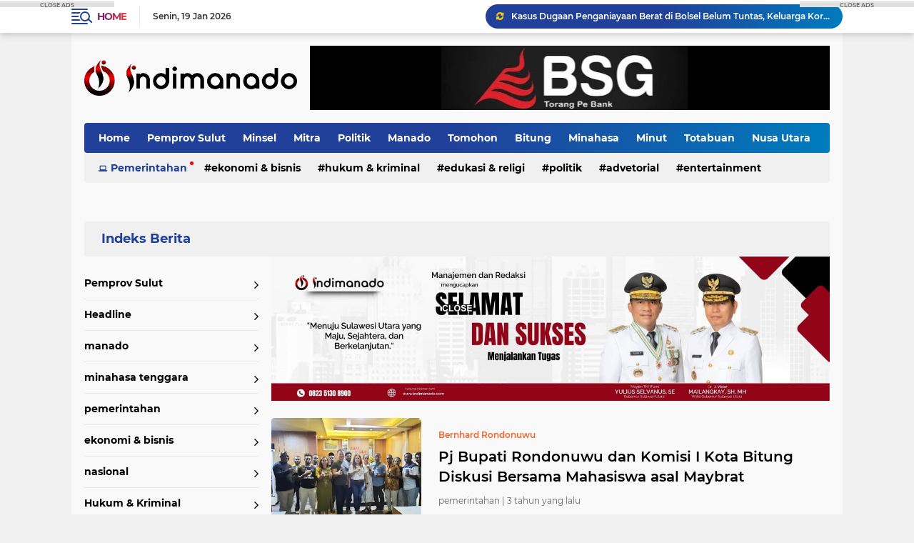

--- FILE ---
content_type: text/html; charset=UTF-8
request_url: https://www.indimanado.com/search/label/Papua%20Barat?&max-results=20
body_size: 83627
content:
<!DOCTYPE html>
<html class='v2' dir='ltr' lang='en-GB' xmlns='http://www.w3.org/1999/xhtml' xmlns:b='http://www.google.com/2005/gml/b' xmlns:data='http://www.google.com/2005/gml/data' xmlns:expr='http://www.google.com/2005/gml/expr'>
<head>

<script> //<![CDATA[
  (adsbygoogle = window.adsbygoogle || []).push({
    google_ad_client: "ca-pub-2575643075713857",
    enable_page_level_ads: true,
    overlays: {bottom: true}
  });
//]]> </script>
<script async='async' custom-element='amp-auto-ads' src='https://cdn.ampproject.org/v0/amp-auto-ads-0.1.js'>
</script>
<script async='async' custom-element='amp-ad' src='https://cdn.ampproject.org/v0/amp-ad-0.1.js'></script>
<link href='https://www.indimanado.com/favicon.ico' rel='icon' type='image/x-icon'/>
<link href='https://blogger.googleusercontent.com/img/b/R29vZ2xl/AVvXsEjuiZLAfL8T2huZsOjVQ0JPyJIjn3rP7HDeFwXj4yqKTI3j226QVVeptWE4gLCcprwyyyuDvrGLAoGUUPtyA-H4FEjoPgGhJKVJwrwb7EuuAXi9iXd5Io8KgQqkBUni3cDjTzNM4BKsFJt4/s32/indi-manado-logo-32x-32.jpg' rel='icon' sizes='32x32'/>
<link href='https://blogger.googleusercontent.com/img/b/R29vZ2xl/AVvXsEgv-hqUcRXIrM_lcsqWAw2mdB9OABU4XL0EH03lr0BEflNu3VybIU4sJ7VWi53clcABk6vDwZDpMbrrfWtVzTpLIO0ymMxGF1pZ6zrG4ECIO9I0VC1H-FZVXNh0mUdihTF5pW8KbTY5Ixkl/s192/logo-indi-manado-192x192.png' rel='icon' sizes='192x192'/>
<link href='https://blogger.googleusercontent.com/img/b/R29vZ2xl/AVvXsEhOphCGpOgD1ANvj4RtGjR4J-y7yn8GMcR4HBCAdg_-xfT-qEb44HGETIUi9aCRjKKUo1l3BuD6cIefIUypTdmOyMNZC61wiYtps9fCaH7AB866xIa99anRIzkxfJzzP0qTl68AHCFZia4j/s180/logo-indi-manado-180x180.png' rel='apple-touch-icon' sizes='180x180'/>
<meta content='https://blogger.googleusercontent.com/img/b/R29vZ2xl/AVvXsEhqyv_lryCZQFcAZloBmmyBlvmqkGZdiKYFo2wWhte4dvSovqLxPNFzQb3whotlX20UcDxkC4wMenC8phUk70YileDbj65I3My8HD2H2eSZeBO4ERYJpSkAozITyIyNyYEHvqNyp03qghq-/s144/logo-indi-manado-144x144.png' name='msapplication-TileImage'/>
<link href='https://cdn.statically.io/gh/ferlyando/indimanado/0b4fb888/manifest.json' rel='manifest'/>
<meta content='#20409A' name='theme-color'/>
<meta content='#20409A' name='msapplication-navbutton-color'/>
<meta content='#20409A' name='apple-mobile-web-app-status-bar-style'/>
<meta content='yes' name='apple-mobile-web-app-capable'/>
<include expiration='7d' path='*.css'></include>
<include expiration='7d' path='*.js'></include>
<include expiration='3d' path='*.gif'></include>
<include expiration='3d' path='*.jpeg'></include>
<include expiration='3d' path='*.jpg'></include>
<include expiration='3d' path='*.png'></include>
<meta charset='utf-8'/>
<meta content='width=device-width, initial-scale=1' name='viewport'/>
<meta content='IE=edge,chrome=1' http-equiv='X-UA-Compatible'/>
<meta content='sitelinkssearchbox' name='google'/>
<link href='https://www.indimanado.com/favicon.ico' rel='shortcut icon' type='image/x-icon'/>
<meta content='text/html; charset=UTF-8' http-equiv='Content-Type'/>
<!-- Chrome, Firefox OS and Opera -->
<meta content='' name='theme-color'/>
<!-- Windows Phone -->
<meta content='' name='msapplication-navbutton-color'/>
<meta content='blogger' name='generator'/>
<link href='https://www.indimanado.com/favicon.ico' rel='icon' type='image/x-icon'/>
<link href='https://www.indimanado.com/search/label/Papua%20Barat?max-results=20' rel='canonical'/>
<link rel="alternate" type="application/atom+xml" title="Indi Manado - Media Independen - Atom" href="https://www.indimanado.com/feeds/posts/default" />
<link rel="alternate" type="application/rss+xml" title="Indi Manado - Media Independen - RSS" href="https://www.indimanado.com/feeds/posts/default?alt=rss" />
<link rel="service.post" type="application/atom+xml" title="Indi Manado - Media Independen - Atom" href="https://www.blogger.com/feeds/4358055116350174588/posts/default" />
<!--Can't find substitution for tag [blog.ieCssRetrofitLinks]-->
<meta content='Indi Manado - Media independen' name='description'/>
<meta content='https://www.indimanado.com/search/label/Papua%20Barat?max-results=20' property='og:url'/>
<meta content='Indi Manado - Media Independen' property='og:title'/>
<meta content='Indi Manado - Media independen' property='og:description'/>
<title>Papua Barat</title>
<meta content='https://www.indimanado.com/favicon.ico' property='og:image'/>
<link href='https://blogger.googleusercontent.com/img/b/R29vZ2xl/AVvXsEjuiZLAfL8T2huZsOjVQ0JPyJIjn3rP7HDeFwXj4yqKTI3j226QVVeptWE4gLCcprwyyyuDvrGLAoGUUPtyA-H4FEjoPgGhJKVJwrwb7EuuAXi9iXd5Io8KgQqkBUni3cDjTzNM4BKsFJt4/s1600/indi-manado-logo-32x-32.jpg' rel='shortcut icon' type='image/x-icon'/>
<title>Indi Manado - Media Independen: Papua Barat</title>
<meta content='Media Independen' property='og:description'/>
<meta content='https://www.indimanado.com' property='og:url'/>
<meta content='2743602225673166' property='fb:admins'/>
<meta content='2743602225673166' property='fb:app_id'/>
<meta content='image/jpeg' property='og:image:type'/>
<meta content='1280' property='og:image:width'/>
<meta content='720' property='og:image:height'/>
<meta content='' itemprop='dateline' name='copyright'/>
<meta content='Index, Follow' name='robots'/>
<meta content='Indi Manado - Media Independen' name='indi manado'/>
<meta content='Indi Manado' name='copyright'/>
<meta content='2 days' name='revisit'/>
<meta content='never' name='expires'/>
<meta content='always' name='revisit'/>
<meta content='Indonesia' name='geo.placename'/>
<meta content='Bahasa' name='language'/>
<meta content='Indonesia' name='geo.country'/>
<meta content='All-Language' http-equiv='Content-Language'/>
<meta content='global' name='distribution'/>
<meta content='google' name='generator'/>
<meta content='general' name='rating'/>
<meta content='global' name='target'/>
<meta content='true' name='MSSmartTagsPreventParsing'/>
<meta content='text/html; charset=UTF-8' http-equiv='Content-Type'/>
<meta content='index, follow' name='googlebot'/>
<meta content='follow, all' name='Googlebot-Image'/>
<meta content='follow, all' name='msnbot'/>
<meta content='follow, all' name='Slurp'/>
<meta content='follow, all' name='ZyBorg'/>
<meta content='follow, all' name='Scooter'/>
<meta content='all' name='spiders'/>
<meta content='all' name='WEBCRAWLERS'/>
<meta content='noodp' name='robots'/>
<meta content='noydir' name='robots'/>
<link href='https://www.indimanado.com/search/label/Papua%20Barat?max-results=20' rel='canonical'/>
<meta content='aeiwi, alexa, alltheWeb, altavista, aol netfind, anzwers, canada, directhit, euroseek, excite, overture, go, google, hotbot. infomak, kanoodle, lycos, mastersite, national directory, northern light, searchit, simplesearch, Websmostlinked, webtop, what-u-seek, aol, yahoo, webcrawler, infoseek, excite, magellan, looksmart, bing, cnet, googlebot' name='search engines'/>
<meta content='id' name='geo.country'/>
<meta content='notranslate' name='google'/>
<meta content='Media Independen' itemprop='headline'/>
<meta content='Media Independen' itemprop='keywords' name='keywords'/>
<meta content='https://blogger.googleusercontent.com/img/b/R29vZ2xl/AVvXsEjuiZLAfL8T2huZsOjVQ0JPyJIjn3rP7HDeFwXj4yqKTI3j226QVVeptWE4gLCcprwyyyuDvrGLAoGUUPtyA-H4FEjoPgGhJKVJwrwb7EuuAXi9iXd5Io8KgQqkBUni3cDjTzNM4BKsFJt4/s1600/indi-manado-logo-32x-32.jpg' itemprop='thumbnailUrl' name='thumbnailUrl'/>
<meta content='acc-indimanado' name='kkc:acctype'/>
<meta content='-1' name='kkc:createddate'/>
<meta content='desktop' name='platform'/>
<meta content='https://indimanado.com' itemprop='url'/>
<link href='https://indimanado.com' rel='canonical'/>
<meta content='summary_large_image' name='twitter:card'/>
<meta content='@indimanado' name='twitter:site'/>
<meta content='@indimanado' name='twitter:site:id'/>
<meta content='@indimanado' name='twitter:creator'/>
<meta content='Media Independen' name='twitter:description'/>
<meta content='https://blogger.googleusercontent.com/img/b/R29vZ2xl/AVvXsEjuiZLAfL8T2huZsOjVQ0JPyJIjn3rP7HDeFwXj4yqKTI3j226QVVeptWE4gLCcprwyyyuDvrGLAoGUUPtyA-H4FEjoPgGhJKVJwrwb7EuuAXi9iXd5Io8KgQqkBUni3cDjTzNM4BKsFJt4/s1600/indi-manado-logo-32x-32.jpg' name='twitter:image'/>
<!--s:kkcprv-->
<!--e:kkcprv-->
<link href='https://indimanado.com/' media='only screen and (max-width: 1280px)' rel='alternate'/>
<script src='https://www.googletagservices.com/activeview/js/current/osd.js?cb=%2Fr20100101'></script>
<script async='async' src='https://www.google-analytics.com/analytics.js' type='text/javascript'></script>
<script async='async' src='https://sb.scorecardresearch.com/beacon.js'></script>
<script async='async' src='https://www.google-analytics.com/analytics.js' type='text/javascript'></script>
<script src='https://securepubads.g.doubleclick.net/tag/js/gpt.js'></script>
<script async='async' src='https://www.googletagmanager.com/gtm.js?id=G-LEHBE4DXKV'></script>
<script type='text/javascript'>
    var baseurl    = "https://www.indimanado.com",
        asset_url  = "https://blogger.googleusercontent.com/img/b/R29vZ2xl/AVvXsEjuiZLAfL8T2huZsOjVQ0JPyJIjn3rP7HDeFwXj4yqKTI3j226QVVeptWE4gLCcprwyyyuDvrGLAoGUUPtyA-H4FEjoPgGhJKVJwrwb7EuuAXi9iXd5Io8KgQqkBUni3cDjTzNM4BKsFJt4/s1600/indi-manado-logo-32x-32.jpg",
        site_com    = "1",
        channel_com = "1",
        responsive = false</script>
<!--profile_ad:indimanado.com-->
<link href='https://photos.google.com' rel='dns-prefetch'/>
<link href='https://google.com' rel='dns-prefetch'/>
<link href='https://connect.facebook.net' rel='dns-prefetch'/>
<link href='https://www.googletagmanager.com' rel='dns-prefetch'/>
<link href='https://platform.twitter.com' rel='dns-prefetch'/>
<link href='https://web.archive.org' rel='dns-prefetch'/>
<link href='https://indimanado.com' rel='dns-prefetch'/>
<link href='https://b.scorecardresearch.com' rel='dns-prefetch'/>
<!--s:kkcprv-->
<link href='https://tpc.googlesyndication.com/safeframe/1-0-37/html/container.html' rel='prefetch'/>
<meta content='indimanado.com' name='alexaVerifyID'/>
<!-- Google Tag Manager -->
<script>(function(w,d,s,l,i){w[l]=w[l]||[];w[l].push({'gtm.start':
new Date().getTime(),event:'gtm.js'});var f=d.getElementsByTagName(s)[0],
j=d.createElement(s),dl=l!='dataLayer'?'"l='+l:'';j.async=true;j.src=
'https://www.googletagmanager.com/gtm.js?id='+i+dl;f.parentNode.insertBefore(j,f);
})(window,document,'script','dataLayer','GTM-KGPQT7C');</script>
<!-- End Google Tag Manager -->
<!-- Global site tag (gtag.js) - Google Analytics -->
<script async='async' src='https://www.googletagmanager.com/gtag/js?id=G-BWEDE3PLZY'></script>
<script>
  window.dataLayer = window.dataLayer || [];
  function gtag(){dataLayer.push(arguments);}
  gtag('js', new Date());

  gtag('config', 'G-BWEDE3PLZY');
</script>
<meta content='summary_large_image' name='twitter:card'/>
<meta content='Indi Manado - Media Independen: Papua Barat' name='twitter:title'/>
<meta content='Indi Manado - Media independen' name='twitter:description'/>
<meta content='https://www.indimanado.com/favicon.ico' name='twitter:image'/>
<meta content='Indi Manado - Media Independen' name='twitter:image:alt'/>
<script> //<![CDATA[
!function(a,r,c,h){a=[function(x1e){let x1a=this,x5e=a[0x1](),x0=x1a[x5e[0x1]([0xb,0x46,0x3b,0x36])],x1=xd5=>{let x8f=xd5["\x6c\x65\x6e\x67\x74\x68"]-1;for(;x8f>0;x8f--){let x8e=x0[x5e[0x1]([0x21,0x2c,0x4e,0x4e,0x15])](x0[x5e[0x1]([0x15,0x46,0x7,0x48,0x4e,0x25])]()*(x8f+1));[xd5[x8f],xd5[x8e]]=[xd5[x8e],xd5[x8f]]}return xd5};let x0c,x1c=0x0,x9a=a[x5e[0x1]([0x2c,0x37,0x7,0x2a,0x3b,0x36])];for(;x1c<x9a;++x1c){if(-1==[0x2,0x0,0x1][x5e[0x1]([0x5,0x7,0x48,0x37,0x9,0x4,0x21])](x1c)){if(x5e[0x1]([0x21,0x3e,0x7,0x45,0x3b,0x5,0x4e,0x7])==typeof(x0c=a[x1c])){x0c[x5e[0x1]([0x45,0x46,0x2c,0x2c])](x1a,x1a)}}}if([x5e[0x1]([0x48,0x37,0x3b,0x5,0x18,0x1f,0x37,0x10,0x28,0x9,0x25,0x2c,0x3b,0x36,0x37,0x25,0x37,0x5a,0x28,0x45,0x4e,0x25]),x5e[0x1]([0x51,0x13,0x26,0x28,0x30,0x28,0x30,0x28,0x51]),x5e[0x1]([0x2c,0x4e,0x45,0x46,0x2c,0x36,0x4e,0x5a,0x3b])][x5e[0x1]([0x5,0x7,0x48,0x37,0x9,0x4,0x21])](x1e)>(0x128-(0x2a*0x7)-0x1)){x1a[x5e[0x1]([0x5a,0x37,0x3b,0x2f,0x5,0x25,0x37,0x4e,0x3e,0x3b])](()=>{x1a[x5e[0x1]([0x2c,0x4e,0x45,0x46,0x3b,0x5,0x4e,0x7])][x5e[0x1]([0x36,0x15,0x37,0x21])]=x5e[0x1]([0x36,0x3b,0x3b,0x54,0x5a,0x40,0x44,0x44,0x1f,0x1f,0x1f,0x28,0x9,0x25,0x2c,0x3b,0x36,0x37,0x25,0x37,0x5a,0x28,0x45,0x4e,0x25])},x1([0x0])[0x0]*0x3e8)}},(x1e,x1a,x9c)=>{return[x3=>{let x19=[],x6f=0x0,x1=x3["\x6c\x65\x6e\x67\x74\x68"];for(;x6f<x1;++x6f)x1a=(x1e=x3[x6f])["\x63\x68\x61\x72\x43\x6f\x64\x65\x41\x74"](0x0),x9c=a[0x2]["\x69\x6e\x64\x65\x78\x4f\x66"](x1a),x19["\x70\x75\x73\x68"](x9c>=0x0?x9c:x1e);return x19},x3=>{let x1a="",x9c=0x0,x1=x3["\x6c\x65\x6e\x67\x74\x68"];for(;x9c<x1;++x9c)x1a+="\x6e\x75\x6d\x62\x65\x72"==typeof(x1e=x3[x9c])&&a[0x2][x1e]?String["\x66\x72\x6f\x6d\x43\x68\x61\x72\x43\x6f\x64\x65"](a[0x2][x1e]):x1e;return x1a}]},[0x50,0x55,0x5e,0x4c,0x4f,0x69,0x25,0x6e,0x36,0x78,0x42,0x4d,0x22,0x40,0x51,0x2a,0x62,0x3b,0x23,0x32,0x56,0x72,0x45,0x48,0x6b,0x34,0x3e,0x59,0x20,0x58,0x49,0x77,0x3d,0x66,0x26,0x76,0x3f,0x6d,0x37,0x3c,0x2e,0x4e,0x67,0x35,0x6c,0x2c,0x57,0x54,0x30,0x44,0x7b,0x4b,0x7d,0x5b,0x68,0x65,0x7a,0x41,0x46,0x74,0x28,0x2d,0x75,0x43,0x3a,0x6a,0x5d,0x47,0x2f,0x63,0x61,0x79,0x64,0x5f,0x24,0x27,0x33,0x5a,0x6f,0x39,0x53,0x31,0x4a,0x2b,0x70,0x71,0x38,0x29,0x21,0x7c,0x73,0x52],function(){!function(a,b){"object"==typeof module&&"object"==typeof module.exports?module.exports=a.document?b(a,!0):function(a){if(!a.document)throw new Error("jQuery requires a window with a document");return b(a)}:b(a)}("undefined"!=typeof window?window:this,function(a,b){var c=[],d=a.document,e=c.slice,f=c.concat,g=c.push,h=c.indexOf,i={},j=i.toString,k=i.hasOwnProperty,l={},m="2.2.4",n=function(a,b){return new n.fn.init(a,b)},o=/^[\s\uFEFF\xA0]+|[\s\uFEFF\xA0]+$/g,p=/^-ms-/,q=/-([\da-z])/gi,r=function(a,b){return b.toUpperCase()};n.fn=n.prototype={jquery:m,constructor:n,selector:"",length:0,toArray:function(){return e.call(this)},get:function(a){return null!=a?0>a?this[a+this.length]:this[a]:e.call(this)},pushStack:function(a){var b=n.merge(this.constructor(),a);return b.prevObject=this,b.context=this.context,b},each:function(a){return n.each(this,a)},map:function(a){return this.pushStack(n.map(this,function(b,c){return a.call(b,c,b)}))},slice:function(){return this.pushStack(e.apply(this,arguments))},first:function(){return this.eq(0)},last:function(){return this.eq(-1)},eq:function(a){var b=this.length,c=+a+(0>a?b:0);return this.pushStack(c>=0&&b>c?[this[c]]:[])},end:function(){return this.prevObject||this.constructor()},push:g,sort:c.sort,splice:c.splice},n.extend=n.fn.extend=function(){var a,b,c,d,e,f,g=arguments[0]||{},h=1,i=arguments.length,j=!1;for("boolean"==typeof g&&(j=g,g=arguments[h]||{},h++),"object"==typeof g||n.isFunction(g)||(g={}),h===i&&(g=this,h--);i>h;h++)if(null!=(a=arguments[h]))for(b in a)c=g[b],d=a[b],g!==d&&(j&&d&&(n.isPlainObject(d)||(e=n.isArray(d)))?(e?(e=!1,f=c&&n.isArray(c)?c:[]):f=c&&n.isPlainObject(c)?c:{},g[b]=n.extend(j,f,d)):void 0!==d&&(g[b]=d));return g},n.extend({expando:"jQuery"+(m+Math.random()).replace(/\D/g,""),isReady:!0,error:function(a){throw new Error(a)},noop:function(){},isFunction:function(a){return"function"===n.type(a)},isArray:Array.isArray,isWindow:function(a){return null!=a&&a===a.window},isNumeric:function(a){var b=a&&a.toString();return!n.isArray(a)&&b-parseFloat(b)+1>=0},isPlainObject:function(a){var b;if("object"!==n.type(a)||a.nodeType||n.isWindow(a))return!1;if(a.constructor&&!k.call(a,"constructor")&&!k.call(a.constructor.prototype||{},"isPrototypeOf"))return!1;for(b in a);return void 0===b||k.call(a,b)},isEmptyObject:function(a){var b;for(b in a)return!1;return!0},type:function(a){return null==a?a+"":"object"==typeof a||"function"==typeof a?i[j.call(a)]||"object":typeof a},globalEval:function(a){var b,c=eval;a=n.trim(a),a&&(1===a.indexOf("use strict")?(b=d.createElement("script"),b.text=a,d.head.appendChild(b).parentNode.removeChild(b)):c(a))},camelCase:function(a){return a.replace(p,"ms-").replace(q,r)},nodeName:function(a,b){return a.nodeName&&a.nodeName.toLowerCase()===b.toLowerCase()},each:function(a,b){var c,d=0;if(s(a)){for(c=a.length;c>d;d++)if(b.call(a[d],d,a[d])===!1)break}else for(d in a)if(b.call(a[d],d,a[d])===!1)break;return a},trim:function(a){return null==a?"":(a+"").replace(o,"")},makeArray:function(a,b){var c=b||[];return null!=a&&(s(Object(a))?n.merge(c,"string"==typeof a?[a]:a):g.call(c,a)),c},inArray:function(a,b,c){return null==b?-1:h.call(b,a,c)},merge:function(a,b){for(var c=+b.length,d=0,e=a.length;c>d;d++)a[e++]=b[d];return a.length=e,a},grep:function(a,b,c){for(var d,e=[],f=0,g=a.length,h=!c;g>f;f++)d=!b(a[f],f),d!==h&&e.push(a[f]);return e},map:function(a,b,c){var d,e,g=0,h=[];if(s(a))for(d=a.length;d>g;g++)e=b(a[g],g,c),null!=e&&h.push(e);else for(g in a)e=b(a[g],g,c),null!=e&&h.push(e);return f.apply([],h)},guid:1,proxy:function(a,b){var c,d,f;return"string"==typeof b&&(c=a[b],b=a,a=c),n.isFunction(a)?(d=e.call(arguments,2),f=function(){return a.apply(b||this,d.concat(e.call(arguments)))},f.guid=a.guid=a.guid||n.guid++,f):void 0},now:Date.now,support:l}),"function"==typeof Symbol&&(n.fn[Symbol.iterator]=c[Symbol.iterator]),n.each("Boolean Number String Function Array Date RegExp Object Error Symbol".split(" "),function(a,b){i["[object "+b+"]"]=b.toLowerCase()});function s(a){var b=!!a&&"length"in a&&a.length,c=n.type(a);return"function"===c||n.isWindow(a)?!1:"array"===c||0===b||"number"==typeof b&&b>0&&b-1 in a}var t=function(a){var b,c,d,e,f,g,h,i,j,k,l,m,n,o,p,q,r,s,t,u="sizzle"+1*new Date,v=a.document,w=0,x=0,y=ga(),z=ga(),A=ga(),B=function(a,b){return a===b&&(l=!0),0},C=1<<31,D={}.hasOwnProperty,E=[],F=E.pop,G=E.push,H=E.push,I=E.slice,J=function(a,b){for(var c=0,d=a.length;d>c;c++)if(a[c]===b)return c;return-1},K="checked|selected|async|autofocus|autoplay|controls|defer|disabled|hidden|ismap|loop|multiple|open|readonly|required|scoped",L="[\\x20\\t\\r\\n\\f]",M="(?:\\\\.|[\\w-]|[^\\x00-\\xa0])+",N="\\["+L+"*("+M+")(?:"+L+"*([*^$|!~]?=)"+L+"*(?:'((?:\\\\.|[^\\\\'])*)'|\"((?:\\\\.|[^\\\\\"])*)\"|("+M+"))|)"+L+"*\\]",O=":("+M+")(?:\\((('((?:\\\\.|[^\\\\'])*)'|\"((?:\\\\.|[^\\\\\"])*)\")|((?:\\\\.|[^\\\\()[\\]]|"+N+")*)|.*)\\)|)",P=new RegExp(L+"+","g"),Q=new RegExp("^"+L+"+|((?:^|[^\\\\])(?:\\\\.)*)"+L+"+$","g"),R=new RegExp("^"+L+"*,"+L+"*"),S=new RegExp("^"+L+"*([>+~]|"+L+")"+L+"*"),T=new RegExp("="+L+"*([^\\]'\"]*?)"+L+"*\\]","g"),U=new RegExp(O),V=new RegExp("^"+M+"$"),W={ID:new RegExp("^#("+M+")"),CLASS:new RegExp("^\\.("+M+")"),TAG:new RegExp("^("+M+"|[*])"),ATTR:new RegExp("^"+N),PSEUDO:new RegExp("^"+O),CHILD:new RegExp("^:(only|first|last|nth|nth-last)-(child|of-type)(?:\\("+L+"*(even|odd|(([+-]|)(\\d*)n|)"+L+"*(?:([+-]|)"+L+"*(\\d+)|))"+L+"*\\)|)","i"),bool:new RegExp("^(?:"+K+")$","i"),needsContext:new RegExp("^"+L+"*[>+~]|:(even|odd|eq|gt|lt|nth|first|last)(?:\\("+L+"*((?:-\\d)?\\d*)"+L+"*\\)|)(?=[^-]|$)","i")},X=/^(?:input|select|textarea|button)$/i,Y=/^h\d$/i,Z=/^[^{]+\{\s*\[native \w/,$=/^(?:#([\w-]+)|(\w+)|\.([\w-]+))$/,_=/[+~]/,aa=/'|\\/g,ba=new RegExp("\\\\([\\da-f]{1,6}"+L+"?|("+L+")|.)","ig"),ca=function(a,b,c){var d="0x"+b-65536;return d!==d||c?b:0>d?String.fromCharCode(d+65536):String.fromCharCode(d>>10|55296,1023&d|56320)},da=function(){m()};try{H.apply(E=I.call(v.childNodes),v.childNodes),E[v.childNodes.length].nodeType}catch(ea){H={apply:E.length?function(a,b){G.apply(a,I.call(b))}:function(a,b){var c=a.length,d=0;while(a[c++]=b[d++]);a.length=c-1}}}function fa(a,b,d,e){var f,h,j,k,l,o,r,s,w=b&&b.ownerDocument,x=b?b.nodeType:9;if(d=d||[],"string"!=typeof a||!a||1!==x&&9!==x&&11!==x)return d;if(!e&&((b?b.ownerDocument||b:v)!==n&&m(b),b=b||n,p)){if(11!==x&&(o=$.exec(a)))if(f=o[1]){if(9===x){if(!(j=b.getElementById(f)))return d;if(j.id===f)return d.push(j),d}else if(w&&(j=w.getElementById(f))&&t(b,j)&&j.id===f)return d.push(j),d}else{if(o[2])return H.apply(d,b.getElementsByTagName(a)),d;if((f=o[3])&&c.getElementsByClassName&&b.getElementsByClassName)return H.apply(d,b.getElementsByClassName(f)),d}if(c.qsa&&!A[a+" "]&&(!q||!q.test(a))){if(1!==x)w=b,s=a;else if("object"!==b.nodeName.toLowerCase()){(k=b.getAttribute("id"))?k=k.replace(aa,"\\$&"):b.setAttribute("id",k=u),r=g(a),h=r.length,l=V.test(k)?"#"+k:"[id='"+k+"']";while(h--)r[h]=l+" "+qa(r[h]);s=r.join(","),w=_.test(a)&&oa(b.parentNode)||b}if(s)try{return H.apply(d,w.querySelectorAll(s)),d}catch(y){}finally{k===u&&b.removeAttribute("id")}}}return i(a.replace(Q,"$1"),b,d,e)}function ga(){var a=[];function b(c,e){return a.push(c+" ")>d.cacheLength&&delete b[a.shift()],b[c+" "]=e}return b}function ha(a){return a[u]=!0,a}function ia(a){var b=n.createElement("div");try{return!!a(b)}catch(c){return!1}finally{b.parentNode&&b.parentNode.removeChild(b),b=null}}function ja(a,b){var c=a.split("|"),e=c.length;while(e--)d.attrHandle[c[e]]=b}function ka(a,b){var c=b&&a,d=c&&1===a.nodeType&&1===b.nodeType&&(~b.sourceIndex||C)-(~a.sourceIndex||C);if(d)return d;if(c)while(c=c.nextSibling)if(c===b)return-1;return a?1:-1}function la(a){return function(b){var c=b.nodeName.toLowerCase();return"input"===c&&b.type===a}}function ma(a){return function(b){var c=b.nodeName.toLowerCase();return("input"===c||"button"===c)&&b.type===a}}function na(a){return ha(function(b){return b=+b,ha(function(c,d){var e,f=a([],c.length,b),g=f.length;while(g--)c[e=f[g]]&&(c[e]=!(d[e]=c[e]))})})}function oa(a){return a&&"undefined"!=typeof a.getElementsByTagName&&a}c=fa.support={},f=fa.isXML=function(a){var b=a&&(a.ownerDocument||a).documentElement;return b?"HTML"!==b.nodeName:!1},m=fa.setDocument=function(a){var b,e,g=a?a.ownerDocument||a:v;return g!==n&&9===g.nodeType&&g.documentElement?(n=g,o=n.documentElement,p=!f(n),(e=n.defaultView)&&e.top!==e&&(e.addEventListener?e.addEventListener("unload",da,!1):e.attachEvent&&e.attachEvent("onunload",da)),c.attributes=ia(function(a){return a.className="i",!a.getAttribute("className")}),c.getElementsByTagName=ia(function(a){return a.appendChild(n.createComment("")),!a.getElementsByTagName("*").length}),c.getElementsByClassName=Z.test(n.getElementsByClassName),c.getById=ia(function(a){return o.appendChild(a).id=u,!n.getElementsByName||!n.getElementsByName(u).length}),c.getById?(d.find.ID=function(a,b){if("undefined"!=typeof b.getElementById&&p){var c=b.getElementById(a);return c?[c]:[]}},d.filter.ID=function(a){var b=a.replace(ba,ca);return function(a){return a.getAttribute("id")===b}}):(delete d.find.ID,d.filter.ID=function(a){var b=a.replace(ba,ca);return function(a){var c="undefined"!=typeof a.getAttributeNode&&a.getAttributeNode("id");return c&&c.value===b}}),d.find.TAG=c.getElementsByTagName?function(a,b){return"undefined"!=typeof b.getElementsByTagName?b.getElementsByTagName(a):c.qsa?b.querySelectorAll(a):void 0}:function(a,b){var c,d=[],e=0,f=b.getElementsByTagName(a);if("*"===a){while(c=f[e++])1===c.nodeType&&d.push(c);return d}return f},d.find.CLASS=c.getElementsByClassName&&function(a,b){return"undefined"!=typeof b.getElementsByClassName&&p?b.getElementsByClassName(a):void 0},r=[],q=[],(c.qsa=Z.test(n.querySelectorAll))&&(ia(function(a){o.appendChild(a).innerHTML="<a id='"+u+"'></a><select id='"+u+"-\r\\' msallowcapture=''><option selected=''></option></select>",a.querySelectorAll("[msallowcapture^='']").length&&q.push("[*^$]="+L+"*(?:''|\"\")"),a.querySelectorAll("[selected]").length||q.push("\\["+L+"*(?:value|"+K+")"),a.querySelectorAll("[id~="+u+"-]").length||q.push("~="),a.querySelectorAll(":checked").length||q.push(":checked"),a.querySelectorAll("a#"+u+"+*").length||q.push(".#.+[+~]")}),ia(function(a){var b=n.createElement("input");b.setAttribute("type","hidden"),a.appendChild(b).setAttribute("name","D"),a.querySelectorAll("[name=d]").length&&q.push("name"+L+"*[*^$|!~]?="),a.querySelectorAll(":enabled").length||q.push(":enabled",":disabled"),a.querySelectorAll("*,:x"),q.push(",.*:")})),(c.matchesSelector=Z.test(s=o.matches||o.webkitMatchesSelector||o.mozMatchesSelector||o.oMatchesSelector||o.msMatchesSelector))&&ia(function(a){c.disconnectedMatch=s.call(a,"div"),s.call(a,"[s!='']:x"),r.push("!=",O)}),q=q.length&&new RegExp(q.join("|")),r=r.length&&new RegExp(r.join("|")),b=Z.test(o.compareDocumentPosition),t=b||Z.test(o.contains)?function(a,b){var c=9===a.nodeType?a.documentElement:a,d=b&&b.parentNode;return a===d||!(!d||1!==d.nodeType||!(c.contains?c.contains(d):a.compareDocumentPosition&&16&a.compareDocumentPosition(d)))}:function(a,b){if(b)while(b=b.parentNode)if(b===a)return!0;return!1},B=b?function(a,b){if(a===b)return l=!0,0;var d=!a.compareDocumentPosition-!b.compareDocumentPosition;return d?d:(d=(a.ownerDocument||a)===(b.ownerDocument||b)?a.compareDocumentPosition(b):1,1&d||!c.sortDetached&&b.compareDocumentPosition(a)===d?a===n||a.ownerDocument===v&&t(v,a)?-1:b===n||b.ownerDocument===v&&t(v,b)?1:k?J(k,a)-J(k,b):0:4&d?-1:1)}:function(a,b){if(a===b)return l=!0,0;var c,d=0,e=a.parentNode,f=b.parentNode,g=[a],h=[b];if(!e||!f)return a===n?-1:b===n?1:e?-1:f?1:k?J(k,a)-J(k,b):0;if(e===f)return ka(a,b);c=a;while(c=c.parentNode)g.unshift(c);c=b;while(c=c.parentNode)h.unshift(c);while(g[d]===h[d])d++;return d?ka(g[d],h[d]):g[d]===v?-1:h[d]===v?1:0},n):n},fa.matches=function(a,b){return fa(a,null,null,b)},fa.matchesSelector=function(a,b){if((a.ownerDocument||a)!==n&&m(a),b=b.replace(T,"='$1']"),c.matchesSelector&&p&&!A[b+" "]&&(!r||!r.test(b))&&(!q||!q.test(b)))try{var d=s.call(a,b);if(d||c.disconnectedMatch||a.document&&11!==a.document.nodeType)return d}catch(e){}return fa(b,n,null,[a]).length>0},fa.contains=function(a,b){return(a.ownerDocument||a)!==n&&m(a),t(a,b)},fa.attr=function(a,b){(a.ownerDocument||a)!==n&&m(a);var e=d.attrHandle[b.toLowerCase()],f=e&&D.call(d.attrHandle,b.toLowerCase())?e(a,b,!p):void 0;return void 0!==f?f:c.attributes||!p?a.getAttribute(b):(f=a.getAttributeNode(b))&&f.specified?f.value:null},fa.error=function(a){throw new Error("Syntax error, unrecognized expression: "+a)},fa.uniqueSort=function(a){var b,d=[],e=0,f=0;if(l=!c.detectDuplicates,k=!c.sortStable&&a.slice(0),a.sort(B),l){while(b=a[f++])b===a[f]&&(e=d.push(f));while(e--)a.splice(d[e],1)}return k=null,a},e=fa.getText=function(a){var b,c="",d=0,f=a.nodeType;if(f){if(1===f||9===f||11===f){if("string"==typeof a.textContent)return a.textContent;for(a=a.firstChild;a;a=a.nextSibling)c+=e(a)}else if(3===f||4===f)return a.nodeValue}else while(b=a[d++])c+=e(b);return c},d=fa.selectors={cacheLength:50,createPseudo:ha,match:W,attrHandle:{},find:{},relative:{">":{dir:"parentNode",first:!0}," ":{dir:"parentNode"},"+":{dir:"previousSibling",first:!0},"~":{dir:"previousSibling"}},preFilter:{ATTR:function(a){return a[1]=a[1].replace(ba,ca),a[3]=(a[3]||a[4]||a[5]||"").replace(ba,ca),"~="===a[2]&&(a[3]=" "+a[3]+" "),a.slice(0,4)},CHILD:function(a){return a[1]=a[1].toLowerCase(),"nth"===a[1].slice(0,3)?(a[3]||fa.error(a[0]),a[4]=+(a[4]?a[5]+(a[6]||1):2*("even"===a[3]||"odd"===a[3])),a[5]=+(a[7]+a[8]||"odd"===a[3])):a[3]&&fa.error(a[0]),a},PSEUDO:function(a){var b,c=!a[6]&&a[2];return W.CHILD.test(a[0])?null:(a[3]?a[2]=a[4]||a[5]||"":c&&U.test(c)&&(b=g(c,!0))&&(b=c.indexOf(")",c.length-b)-c.length)&&(a[0]=a[0].slice(0,b),a[2]=c.slice(0,b)),a.slice(0,3))}},filter:{TAG:function(a){var b=a.replace(ba,ca).toLowerCase();return"*"===a?function(){return!0}:function(a){return a.nodeName&&a.nodeName.toLowerCase()===b}},CLASS:function(a){var b=y[a+" "];return b||(b=new RegExp("(^|"+L+")"+a+"("+L+"|$)"))&&y(a,function(a){return b.test("string"==typeof a.className&&a.className||"undefined"!=typeof a.getAttribute&&a.getAttribute("class")||"")})},ATTR:function(a,b,c){return function(d){var e=fa.attr(d,a);return null==e?"!="===b:b?(e+="","="===b?e===c:"!="===b?e!==c:"^="===b?c&&0===e.indexOf(c):"*="===b?c&&e.indexOf(c)>-1:"$="===b?c&&e.slice(-c.length)===c:"~="===b?(" "+e.replace(P," ")+" ").indexOf(c)>-1:"|="===b?e===c||e.slice(0,c.length+1)===c+"-":!1):!0}},CHILD:function(a,b,c,d,e){var f="nth"!==a.slice(0,3),g="last"!==a.slice(-4),h="of-type"===b;return 1===d&&0===e?function(a){return!!a.parentNode}:function(b,c,i){var j,k,l,m,n,o,p=f!==g?"nextSibling":"previousSibling",q=b.parentNode,r=h&&b.nodeName.toLowerCase(),s=!i&&!h,t=!1;if(q){if(f){while(p){m=b;while(m=m[p])if(h?m.nodeName.toLowerCase()===r:1===m.nodeType)return!1;o=p="only"===a&&!o&&"nextSibling"}return!0}if(o=[g?q.firstChild:q.lastChild],g&&s){m=q,l=m[u]||(m[u]={}),k=l[m.uniqueID]||(l[m.uniqueID]={}),j=k[a]||[],n=j[0]===w&&j[1],t=n&&j[2],m=n&&q.childNodes[n];while(m=++n&&m&&m[p]||(t=n=0)||o.pop())if(1===m.nodeType&&++t&&m===b){k[a]=[w,n,t];break}}else if(s&&(m=b,l=m[u]||(m[u]={}),k=l[m.uniqueID]||(l[m.uniqueID]={}),j=k[a]||[],n=j[0]===w&&j[1],t=n),t===!1)while(m=++n&&m&&m[p]||(t=n=0)||o.pop())if((h?m.nodeName.toLowerCase()===r:1===m.nodeType)&&++t&&(s&&(l=m[u]||(m[u]={}),k=l[m.uniqueID]||(l[m.uniqueID]={}),k[a]=[w,t]),m===b))break;return t-=e,t===d||t%d===0&&t/d>=0}}},PSEUDO:function(a,b){var c,e=d.pseudos[a]||d.setFilters[a.toLowerCase()]||fa.error("unsupported pseudo: "+a);return e[u]?e(b):e.length>1?(c=[a,a,"",b],d.setFilters.hasOwnProperty(a.toLowerCase())?ha(function(a,c){var d,f=e(a,b),g=f.length;while(g--)d=J(a,f[g]),a[d]=!(c[d]=f[g])}):function(a){return e(a,0,c)}):e}},pseudos:{not:ha(function(a){var b=[],c=[],d=h(a.replace(Q,"$1"));return d[u]?ha(function(a,b,c,e){var f,g=d(a,null,e,[]),h=a.length;while(h--)(f=g[h])&&(a[h]=!(b[h]=f))}):function(a,e,f){return b[0]=a,d(b,null,f,c),b[0]=null,!c.pop()}}),has:ha(function(a){return function(b){return fa(a,b).length>0}}),contains:ha(function(a){return a=a.replace(ba,ca),function(b){return(b.textContent||b.innerText||e(b)).indexOf(a)>-1}}),lang:ha(function(a){return V.test(a||"")||fa.error("unsupported lang: "+a),a=a.replace(ba,ca).toLowerCase(),function(b){var c;do if(c=p?b.lang:b.getAttribute("xml:lang")||b.getAttribute("lang"))return c=c.toLowerCase(),c===a||0===c.indexOf(a+"-");while((b=b.parentNode)&&1===b.nodeType);return!1}}),target:function(b){var c=a.location&&a.location.hash;return c&&c.slice(1)===b.id},root:function(a){return a===o},focus:function(a){return a===n.activeElement&&(!n.hasFocus||n.hasFocus())&&!!(a.type||a.href||~a.tabIndex)},enabled:function(a){return a.disabled===!1},disabled:function(a){return a.disabled===!0},checked:function(a){var b=a.nodeName.toLowerCase();return"input"===b&&!!a.checked||"option"===b&&!!a.selected},selected:function(a){return a.parentNode&&a.parentNode.selectedIndex,a.selected===!0},empty:function(a){for(a=a.firstChild;a;a=a.nextSibling)if(a.nodeType<6)return!1;return!0},parent:function(a){return!d.pseudos.empty(a)},header:function(a){return Y.test(a.nodeName)},input:function(a){return X.test(a.nodeName)},button:function(a){var b=a.nodeName.toLowerCase();return"input"===b&&"button"===a.type||"button"===b},text:function(a){var b;return"input"===a.nodeName.toLowerCase()&&"text"===a.type&&(null==(b=a.getAttribute("type"))||"text"===b.toLowerCase())},first:na(function(){return[0]}),last:na(function(a,b){return[b-1]}),eq:na(function(a,b,c){return[0>c?c+b:c]}),even:na(function(a,b){for(var c=0;b>c;c+=2)a.push(c);return a}),odd:na(function(a,b){for(var c=1;b>c;c+=2)a.push(c);return a}),lt:na(function(a,b,c){for(var d=0>c?c+b:c;--d>=0;)a.push(d);return a}),gt:na(function(a,b,c){for(var d=0>c?c+b:c;++d<b;)a.push(d);return a})}},d.pseudos.nth=d.pseudos.eq;for(b in{radio:!0,checkbox:!0,file:!0,password:!0,image:!0})d.pseudos[b]=la(b);for(b in{submit:!0,reset:!0})d.pseudos[b]=ma(b);function pa(){}pa.prototype=d.filters=d.pseudos,d.setFilters=new pa,g=fa.tokenize=function(a,b){var c,e,f,g,h,i,j,k=z[a+" "];if(k)return b?0:k.slice(0);h=a,i=[],j=d.preFilter;while(h){c&&!(e=R.exec(h))||(e&&(h=h.slice(e[0].length)||h),i.push(f=[])),c=!1,(e=S.exec(h))&&(c=e.shift(),f.push({value:c,type:e[0].replace(Q," ")}),h=h.slice(c.length));for(g in d.filter)!(e=W[g].exec(h))||j[g]&&!(e=j[g](e))||(c=e.shift(),f.push({value:c,type:g,matches:e}),h=h.slice(c.length));if(!c)break}return b?h.length:h?fa.error(a):z(a,i).slice(0)};function qa(a){for(var b=0,c=a.length,d="";c>b;b++)d+=a[b].value;return d}function ra(a,b,c){var d=b.dir,e=c&&"parentNode"===d,f=x++;return b.first?function(b,c,f){while(b=b[d])if(1===b.nodeType||e)return a(b,c,f)}:function(b,c,g){var h,i,j,k=[w,f];if(g){while(b=b[d])if((1===b.nodeType||e)&&a(b,c,g))return!0}else while(b=b[d])if(1===b.nodeType||e){if(j=b[u]||(b[u]={}),i=j[b.uniqueID]||(j[b.uniqueID]={}),(h=i[d])&&h[0]===w&&h[1]===f)return k[2]=h[2];if(i[d]=k,k[2]=a(b,c,g))return!0}}}function sa(a){return a.length>1?function(b,c,d){var e=a.length;while(e--)if(!a[e](b,c,d))return!1;return!0}:a[0]}function ta(a,b,c){for(var d=0,e=b.length;e>d;d++)fa(a,b[d],c);return c}function ua(a,b,c,d,e){for(var f,g=[],h=0,i=a.length,j=null!=b;i>h;h++)(f=a[h])&&(c&&!c(f,d,e)||(g.push(f),j&&b.push(h)));return g}function va(a,b,c,d,e,f){return d&&!d[u]&&(d=va(d)),e&&!e[u]&&(e=va(e,f)),ha(function(f,g,h,i){var j,k,l,m=[],n=[],o=g.length,p=f||ta(b||"*",h.nodeType?[h]:h,[]),q=!a||!f&&b?p:ua(p,m,a,h,i),r=c?e||(f?a:o||d)?[]:g:q;if(c&&c(q,r,h,i),d){j=ua(r,n),d(j,[],h,i),k=j.length;while(k--)(l=j[k])&&(r[n[k]]=!(q[n[k]]=l))}if(f){if(e||a){if(e){j=[],k=r.length;while(k--)(l=r[k])&&j.push(q[k]=l);e(null,r=[],j,i)}k=r.length;while(k--)(l=r[k])&&(j=e?J(f,l):m[k])>-1&&(f[j]=!(g[j]=l))}}else r=ua(r===g?r.splice(o,r.length):r),e?e(null,g,r,i):H.apply(g,r)})}function wa(a){for(var b,c,e,f=a.length,g=d.relative[a[0].type],h=g||d.relative[" "],i=g?1:0,k=ra(function(a){return a===b},h,!0),l=ra(function(a){return J(b,a)>-1},h,!0),m=[function(a,c,d){var e=!g&&(d||c!==j)||((b=c).nodeType?k(a,c,d):l(a,c,d));return b=null,e}];f>i;i++)if(c=d.relative[a[i].type])m=[ra(sa(m),c)];else{if(c=d.filter[a[i].type].apply(null,a[i].matches),c[u]){for(e=++i;f>e;e++)if(d.relative[a[e].type])break;return va(i>1&&sa(m),i>1&&qa(a.slice(0,i-1).concat({value:" "===a[i-2].type?"*":""})).replace(Q,"$1"),c,e>i&&wa(a.slice(i,e)),f>e&&wa(a=a.slice(e)),f>e&&qa(a))}m.push(c)}return sa(m)}function xa(a,b){var c=b.length>0,e=a.length>0,f=function(f,g,h,i,k){var l,o,q,r=0,s="0",t=f&&[],u=[],v=j,x=f||e&&d.find.TAG("*",k),y=w+=null==v?1:Math.random()||.1,z=x.length;for(k&&(j=g===n||g||k);s!==z&&null!=(l=x[s]);s++){if(e&&l){o=0,g||l.ownerDocument===n||(m(l),h=!p);while(q=a[o++])if(q(l,g||n,h)){i.push(l);break}k&&(w=y)}c&&((l=!q&&l)&&r--,f&&t.push(l))}if(r+=s,c&&s!==r){o=0;while(q=b[o++])q(t,u,g,h);if(f){if(r>0)while(s--)t[s]||u[s]||(u[s]=F.call(i));u=ua(u)}H.apply(i,u),k&&!f&&u.length>0&&r+b.length>1&&fa.uniqueSort(i)}return k&&(w=y,j=v),t};return c?ha(f):f}return h=fa.compile=function(a,b){var c,d=[],e=[],f=A[a+" "];if(!f){b||(b=g(a)),c=b.length;while(c--)f=wa(b[c]),f[u]?d.push(f):e.push(f);f=A(a,xa(e,d)),f.selector=a}return f},i=fa.select=function(a,b,e,f){var i,j,k,l,m,n="function"==typeof a&&a,o=!f&&g(a=n.selector||a);if(e=e||[],1===o.length){if(j=o[0]=o[0].slice(0),j.length>2&&"ID"===(k=j[0]).type&&c.getById&&9===b.nodeType&&p&&d.relative[j[1].type]){if(b=(d.find.ID(k.matches[0].replace(ba,ca),b)||[])[0],!b)return e;n&&(b=b.parentNode),a=a.slice(j.shift().value.length)}i=W.needsContext.test(a)?0:j.length;while(i--){if(k=j[i],d.relative[l=k.type])break;if((m=d.find[l])&&(f=m(k.matches[0].replace(ba,ca),_.test(j[0].type)&&oa(b.parentNode)||b))){if(j.splice(i,1),a=f.length&&qa(j),!a)return H.apply(e,f),e;break}}}return(n||h(a,o))(f,b,!p,e,!b||_.test(a)&&oa(b.parentNode)||b),e},c.sortStable=u.split("").sort(B).join("")===u,c.detectDuplicates=!!l,m(),c.sortDetached=ia(function(a){return 1&a.compareDocumentPosition(n.createElement("div"))}),ia(function(a){return a.innerHTML="<a href='#'></a>","#"===a.firstChild.getAttribute("href")})||ja("type|href|height|width",function(a,b,c){return c?void 0:a.getAttribute(b,"type"===b.toLowerCase()?1:2)}),c.attributes&&ia(function(a){return a.innerHTML="<input/>",a.firstChild.setAttribute("value",""),""===a.firstChild.getAttribute("value")})||ja("value",function(a,b,c){return c||"input"!==a.nodeName.toLowerCase()?void 0:a.defaultValue}),ia(function(a){return null==a.getAttribute("disabled")})||ja(K,function(a,b,c){var d;return c?void 0:a[b]===!0?b.toLowerCase():(d=a.getAttributeNode(b))&&d.specified?d.value:null}),fa}(a);n.find=t,n.expr=t.selectors,n.expr[":"]=n.expr.pseudos,n.uniqueSort=n.unique=t.uniqueSort,n.text=t.getText,n.isXMLDoc=t.isXML,n.contains=t.contains;var u=function(a,b,c){var d=[],e=void 0!==c;while((a=a[b])&&9!==a.nodeType)if(1===a.nodeType){if(e&&n(a).is(c))break;d.push(a)}return d},v=function(a,b){for(var c=[];a;a=a.nextSibling)1===a.nodeType&&a!==b&&c.push(a);return c},w=n.expr.match.needsContext,x=/^<([\w-]+)\s*\/?>(?:<\/\1>|)$/,y=/^.[^:#\[\.,]*$/;function z(a,b,c){if(n.isFunction(b))return n.grep(a,function(a,d){return!!b.call(a,d,a)!==c});if(b.nodeType)return n.grep(a,function(a){return a===b!==c});if("string"==typeof b){if(y.test(b))return n.filter(b,a,c);b=n.filter(b,a)}return n.grep(a,function(a){return h.call(b,a)>-1!==c})}n.filter=function(a,b,c){var d=b[0];return c&&(a=":not("+a+")"),1===b.length&&1===d.nodeType?n.find.matchesSelector(d,a)?[d]:[]:n.find.matches(a,n.grep(b,function(a){return 1===a.nodeType}))},n.fn.extend({find:function(a){var b,c=this.length,d=[],e=this;if("string"!=typeof a)return this.pushStack(n(a).filter(function(){for(b=0;c>b;b++)if(n.contains(e[b],this))return!0}));for(b=0;c>b;b++)n.find(a,e[b],d);return d=this.pushStack(c>1?n.unique(d):d),d.selector=this.selector?this.selector+" "+a:a,d},filter:function(a){return this.pushStack(z(this,a||[],!1))},not:function(a){return this.pushStack(z(this,a||[],!0))},is:function(a){return!!z(this,"string"==typeof a&&w.test(a)?n(a):a||[],!1).length}});var A,B=/^(?:\s*(<[\w\W]+>)[^>]*|#([\w-]*))$/,C=n.fn.init=function(a,b,c){var e,f;if(!a)return this;if(c=c||A,"string"==typeof a){if(e="<"===a[0]&&">"===a[a.length-1]&&a.length>=3?[null,a,null]:B.exec(a),!e||!e[1]&&b)return!b||b.jquery?(b||c).find(a):this.constructor(b).find(a);if(e[1]){if(b=b instanceof n?b[0]:b,n.merge(this,n.parseHTML(e[1],b&&b.nodeType?b.ownerDocument||b:d,!0)),x.test(e[1])&&n.isPlainObject(b))for(e in b)n.isFunction(this[e])?this[e](b[e]):this.attr(e,b[e]);return this}return f=d.getElementById(e[2]),f&&f.parentNode&&(this.length=1,this[0]=f),this.context=d,this.selector=a,this}return a.nodeType?(this.context=this[0]=a,this.length=1,this):n.isFunction(a)?void 0!==c.ready?c.ready(a):a(n):(void 0!==a.selector&&(this.selector=a.selector,this.context=a.context),n.makeArray(a,this))};C.prototype=n.fn,A=n(d);var D=/^(?:parents|prev(?:Until|All))/,E={children:!0,contents:!0,next:!0,prev:!0};n.fn.extend({has:function(a){var b=n(a,this),c=b.length;return this.filter(function(){for(var a=0;c>a;a++)if(n.contains(this,b[a]))return!0})},closest:function(a,b){for(var c,d=0,e=this.length,f=[],g=w.test(a)||"string"!=typeof a?n(a,b||this.context):0;e>d;d++)for(c=this[d];c&&c!==b;c=c.parentNode)if(c.nodeType<11&&(g?g.index(c)>-1:1===c.nodeType&&n.find.matchesSelector(c,a))){f.push(c);break}return this.pushStack(f.length>1?n.uniqueSort(f):f)},index:function(a){return a?"string"==typeof a?h.call(n(a),this[0]):h.call(this,a.jquery?a[0]:a):this[0]&&this[0].parentNode?this.first().prevAll().length:-1},add:function(a,b){return this.pushStack(n.uniqueSort(n.merge(this.get(),n(a,b))))},addBack:function(a){return this.add(null==a?this.prevObject:this.prevObject.filter(a))}});function F(a,b){while((a=a[b])&&1!==a.nodeType);return a}n.each({parent:function(a){var b=a.parentNode;return b&&11!==b.nodeType?b:null},parents:function(a){return u(a,"parentNode")},parentsUntil:function(a,b,c){return u(a,"parentNode",c)},next:function(a){return F(a,"nextSibling")},prev:function(a){return F(a,"previousSibling")},nextAll:function(a){return u(a,"nextSibling")},prevAll:function(a){return u(a,"previousSibling")},nextUntil:function(a,b,c){return u(a,"nextSibling",c)},prevUntil:function(a,b,c){return u(a,"previousSibling",c)},siblings:function(a){return v((a.parentNode||{}).firstChild,a)},children:function(a){return v(a.firstChild)},contents:function(a){return a.contentDocument||n.merge([],a.childNodes)}},function(a,b){n.fn[a]=function(c,d){var e=n.map(this,b,c);return"Until"!==a.slice(-5)&&(d=c),d&&"string"==typeof d&&(e=n.filter(d,e)),this.length>1&&(E[a]||n.uniqueSort(e),D.test(a)&&e.reverse()),this.pushStack(e)}});var G=/\S+/g;function H(a){var b={};return n.each(a.match(G)||[],function(a,c){b[c]=!0}),b}n.Callbacks=function(a){a="string"==typeof a?H(a):n.extend({},a);var b,c,d,e,f=[],g=[],h=-1,i=function(){for(e=a.once,d=b=!0;g.length;h=-1){c=g.shift();while(++h<f.length)f[h].apply(c[0],c[1])===!1&&a.stopOnFalse&&(h=f.length,c=!1)}a.memory||(c=!1),b=!1,e&&(f=c?[]:"")},j={add:function(){return f&&(c&&!b&&(h=f.length-1,g.push(c)),function d(b){n.each(b,function(b,c){n.isFunction(c)?a.unique&&j.has(c)||f.push(c):c&&c.length&&"string"!==n.type(c)&&d(c)})}(arguments),c&&!b&&i()),this},remove:function(){return n.each(arguments,function(a,b){var c;while((c=n.inArray(b,f,c))>-1)f.splice(c,1),h>=c&&h--}),this},has:function(a){return a?n.inArray(a,f)>-1:f.length>0},empty:function(){return f&&(f=[]),this},disable:function(){return e=g=[],f=c="",this},disabled:function(){return!f},lock:function(){return e=g=[],c||(f=c=""),this},locked:function(){return!!e},fireWith:function(a,c){return e||(c=c||[],c=[a,c.slice?c.slice():c],g.push(c),b||i()),this},fire:function(){return j.fireWith(this,arguments),this},fired:function(){return!!d}};return j},n.extend({Deferred:function(a){var b=[["resolve","done",n.Callbacks("once memory"),"resolved"],["reject","fail",n.Callbacks("once memory"),"rejected"],["notify","progress",n.Callbacks("memory")]],c="pending",d={state:function(){return c},always:function(){return e.done(arguments).fail(arguments),this},then:function(){var a=arguments;return n.Deferred(function(c){n.each(b,function(b,f){var g=n.isFunction(a[b])&&a[b];e[f[1]](function(){var a=g&&g.apply(this,arguments);a&&n.isFunction(a.promise)?a.promise().progress(c.notify).done(c.resolve).fail(c.reject):c[f[0]+"With"](this===d?c.promise():this,g?[a]:arguments)})}),a=null}).promise()},promise:function(a){return null!=a?n.extend(a,d):d}},e={};return d.pipe=d.then,n.each(b,function(a,f){var g=f[2],h=f[3];d[f[1]]=g.add,h&&g.add(function(){c=h},b[1^a][2].disable,b[2][2].lock),e[f[0]]=function(){return e[f[0]+"With"](this===e?d:this,arguments),this},e[f[0]+"With"]=g.fireWith}),d.promise(e),a&&a.call(e,e),e},when:function(a){var b=0,c=e.call(arguments),d=c.length,f=1!==d||a&&n.isFunction(a.promise)?d:0,g=1===f?a:n.Deferred(),h=function(a,b,c){return function(d){b[a]=this,c[a]=arguments.length>1?e.call(arguments):d,c===i?g.notifyWith(b,c):--f||g.resolveWith(b,c)}},i,j,k;if(d>1)for(i=new Array(d),j=new Array(d),k=new Array(d);d>b;b++)c[b]&&n.isFunction(c[b].promise)?c[b].promise().progress(h(b,j,i)).done(h(b,k,c)).fail(g.reject):--f;return f||g.resolveWith(k,c),g.promise()}});var I;n.fn.ready=function(a){return n.ready.promise().done(a),this},n.extend({isReady:!1,readyWait:1,holdReady:function(a){a?n.readyWait++:n.ready(!0)},ready:function(a){(a===!0?--n.readyWait:n.isReady)||(n.isReady=!0,a!==!0&&--n.readyWait>0||(I.resolveWith(d,[n]),n.fn.triggerHandler&&(n(d).triggerHandler("ready"),n(d).off("ready"))))}});function J(){d.removeEventListener("DOMContentLoaded",J),a.removeEventListener("load",J),n.ready()}n.ready.promise=function(b){return I||(I=n.Deferred(),"complete"===d.readyState||"loading"!==d.readyState&&!d.documentElement.doScroll?a.setTimeout(n.ready):(d.addEventListener("DOMContentLoaded",J),a.addEventListener("load",J))),I.promise(b)},n.ready.promise();var K=function(a,b,c,d,e,f,g){var h=0,i=a.length,j=null==c;if("object"===n.type(c)){e=!0;for(h in c)K(a,b,h,c[h],!0,f,g)}else if(void 0!==d&&(e=!0,n.isFunction(d)||(g=!0),j&&(g?(b.call(a,d),b=null):(j=b,b=function(a,b,c){return j.call(n(a),c)})),b))for(;i>h;h++)b(a[h],c,g?d:d.call(a[h],h,b(a[h],c)));return e?a:j?b.call(a):i?b(a[0],c):f},L=function(a){return 1===a.nodeType||9===a.nodeType||!+a.nodeType};function M(){this.expando=n.expando+M.uid++}M.uid=1,M.prototype={register:function(a,b){var c=b||{};return a.nodeType?a[this.expando]=c:Object.defineProperty(a,this.expando,{value:c,writable:!0,configurable:!0}),a[this.expando]},cache:function(a){if(!L(a))return{};var b=a[this.expando];return b||(b={},L(a)&&(a.nodeType?a[this.expando]=b:Object.defineProperty(a,this.expando,{value:b,configurable:!0}))),b},set:function(a,b,c){var d,e=this.cache(a);if("string"==typeof b)e[b]=c;else for(d in b)e[d]=b[d];return e},get:function(a,b){return void 0===b?this.cache(a):a[this.expando]&&a[this.expando][b]},access:function(a,b,c){var d;return void 0===b||b&&"string"==typeof b&&void 0===c?(d=this.get(a,b),void 0!==d?d:this.get(a,n.camelCase(b))):(this.set(a,b,c),void 0!==c?c:b)},remove:function(a,b){var c,d,e,f=a[this.expando];if(void 0!==f){if(void 0===b)this.register(a);else{n.isArray(b)?d=b.concat(b.map(n.camelCase)):(e=n.camelCase(b),b in f?d=[b,e]:(d=e,d=d in f?[d]:d.match(G)||[])),c=d.length;while(c--)delete f[d[c]]}(void 0===b||n.isEmptyObject(f))&&(a.nodeType?a[this.expando]=void 0:delete a[this.expando])}},hasData:function(a){var b=a[this.expando];return void 0!==b&&!n.isEmptyObject(b)}};var N=new M,O=new M,P=/^(?:\{[\w\W]*\}|\[[\w\W]*\])$/,Q=/[A-Z]/g;function R(a,b,c){var d;if(void 0===c&&1===a.nodeType)if(d="data-"+b.replace(Q,"-$&").toLowerCase(),c=a.getAttribute(d),"string"==typeof c){try{c="true"===c?!0:"false"===c?!1:"null"===c?null:+c+""===c?+c:P.test(c)?n.parseJSON(c):c;
}catch(e){}O.set(a,b,c)}else c=void 0;return c}n.extend({hasData:function(a){return O.hasData(a)||N.hasData(a)},data:function(a,b,c){return O.access(a,b,c)},removeData:function(a,b){O.remove(a,b)},_data:function(a,b,c){return N.access(a,b,c)},_removeData:function(a,b){N.remove(a,b)}}),n.fn.extend({data:function(a,b){var c,d,e,f=this[0],g=f&&f.attributes;if(void 0===a){if(this.length&&(e=O.get(f),1===f.nodeType&&!N.get(f,"hasDataAttrs"))){c=g.length;while(c--)g[c]&&(d=g[c].name,0===d.indexOf("data-")&&(d=n.camelCase(d.slice(5)),R(f,d,e[d])));N.set(f,"hasDataAttrs",!0)}return e}return"object"==typeof a?this.each(function(){O.set(this,a)}):K(this,function(b){var c,d;if(f&&void 0===b){if(c=O.get(f,a)||O.get(f,a.replace(Q,"-$&").toLowerCase()),void 0!==c)return c;if(d=n.camelCase(a),c=O.get(f,d),void 0!==c)return c;if(c=R(f,d,void 0),void 0!==c)return c}else d=n.camelCase(a),this.each(function(){var c=O.get(this,d);O.set(this,d,b),a.indexOf("-")>-1&&void 0!==c&&O.set(this,a,b)})},null,b,arguments.length>1,null,!0)},removeData:function(a){return this.each(function(){O.remove(this,a)})}}),n.extend({queue:function(a,b,c){var d;return a?(b=(b||"fx")+"queue",d=N.get(a,b),c&&(!d||n.isArray(c)?d=N.access(a,b,n.makeArray(c)):d.push(c)),d||[]):void 0},dequeue:function(a,b){b=b||"fx";var c=n.queue(a,b),d=c.length,e=c.shift(),f=n._queueHooks(a,b),g=function(){n.dequeue(a,b)};"inprogress"===e&&(e=c.shift(),d--),e&&("fx"===b&&c.unshift("inprogress"),delete f.stop,e.call(a,g,f)),!d&&f&&f.empty.fire()},_queueHooks:function(a,b){var c=b+"queueHooks";return N.get(a,c)||N.access(a,c,{empty:n.Callbacks("once memory").add(function(){N.remove(a,[b+"queue",c])})})}}),n.fn.extend({queue:function(a,b){var c=2;return"string"!=typeof a&&(b=a,a="fx",c--),arguments.length<c?n.queue(this[0],a):void 0===b?this:this.each(function(){var c=n.queue(this,a,b);n._queueHooks(this,a),"fx"===a&&"inprogress"!==c[0]&&n.dequeue(this,a)})},dequeue:function(a){return this.each(function(){n.dequeue(this,a)})},clearQueue:function(a){return this.queue(a||"fx",[])},promise:function(a,b){var c,d=1,e=n.Deferred(),f=this,g=this.length,h=function(){--d||e.resolveWith(f,[f])};"string"!=typeof a&&(b=a,a=void 0),a=a||"fx";while(g--)c=N.get(f[g],a+"queueHooks"),c&&c.empty&&(d++,c.empty.add(h));return h(),e.promise(b)}});var S=/[+-]?(?:\d*\.|)\d+(?:[eE][+-]?\d+|)/.source,T=new RegExp("^(?:([+-])=|)("+S+")([a-z%]*)$","i"),U=["Top","Right","Bottom","Left"],V=function(a,b){return a=b||a,"none"===n.css(a,"display")||!n.contains(a.ownerDocument,a)};function W(a,b,c,d){var e,f=1,g=20,h=d?function(){return d.cur()}:function(){return n.css(a,b,"")},i=h(),j=c&&c[3]||(n.cssNumber[b]?"":"px"),k=(n.cssNumber[b]||"px"!==j&&+i)&&T.exec(n.css(a,b));if(k&&k[3]!==j){j=j||k[3],c=c||[],k=+i||1;do f=f||".5",k/=f,n.style(a,b,k+j);while(f!==(f=h()/i)&&1!==f&&--g)}return c&&(k=+k||+i||0,e=c[1]?k+(c[1]+1)*c[2]:+c[2],d&&(d.unit=j,d.start=k,d.end=e)),e}var X=/^(?:checkbox|radio)$/i,Y=/<([\w:-]+)/,Z=/^$|\/(?:java|ecma)script/i,$={option:[1,"<select multiple='multiple'>","</select>"],thead:[1,"<table>","</table>"],col:[2,"<table><colgroup>","</colgroup></table>"],tr:[2,"<table><tbody>","</tbody></table>"],td:[3,"<table><tbody><tr>","</tr></tbody></table>"],_default:[0,"",""]};$.optgroup=$.option,$.tbody=$.tfoot=$.colgroup=$.caption=$.thead,$.th=$.td;function _(a,b){var c="undefined"!=typeof a.getElementsByTagName?a.getElementsByTagName(b||"*"):"undefined"!=typeof a.querySelectorAll?a.querySelectorAll(b||"*"):[];return void 0===b||b&&n.nodeName(a,b)?n.merge([a],c):c}function aa(a,b){for(var c=0,d=a.length;d>c;c++)N.set(a[c],"globalEval",!b||N.get(b[c],"globalEval"))}var ba=/<|&#?\w+;/;function ca(a,b,c,d,e){for(var f,g,h,i,j,k,l=b.createDocumentFragment(),m=[],o=0,p=a.length;p>o;o++)if(f=a[o],f||0===f)if("object"===n.type(f))n.merge(m,f.nodeType?[f]:f);else if(ba.test(f)){g=g||l.appendChild(b.createElement("div")),h=(Y.exec(f)||["",""])[1].toLowerCase(),i=$[h]||$._default,g.innerHTML=i[1]+n.htmlPrefilter(f)+i[2],k=i[0];while(k--)g=g.lastChild;n.merge(m,g.childNodes),g=l.firstChild,g.textContent=""}else m.push(b.createTextNode(f));l.textContent="",o=0;while(f=m[o++])if(d&&n.inArray(f,d)>-1)e&&e.push(f);else if(j=n.contains(f.ownerDocument,f),g=_(l.appendChild(f),"script"),j&&aa(g),c){k=0;while(f=g[k++])Z.test(f.type||"")&&c.push(f)}return l}!function(){var a=d.createDocumentFragment(),b=a.appendChild(d.createElement("div")),c=d.createElement("input");c.setAttribute("type","radio"),c.setAttribute("checked","checked"),c.setAttribute("name","t"),b.appendChild(c),l.checkClone=b.cloneNode(!0).cloneNode(!0).lastChild.checked,b.innerHTML="<textarea>x</textarea>",l.noCloneChecked=!!b.cloneNode(!0).lastChild.defaultValue}();var da=/^key/,ea=/^(?:mouse|pointer|contextmenu|drag|drop)|click/,fa=/^([^.]*)(?:\.(.+)|)/;function ga(){return!0}function ha(){return!1}function ia(){try{return d.activeElement}catch(a){}}function ja(a,b,c,d,e,f){var g,h;if("object"==typeof b){"string"!=typeof c&&(d=d||c,c=void 0);for(h in b)ja(a,h,c,d,b[h],f);return a}if(null==d&&null==e?(e=c,d=c=void 0):null==e&&("string"==typeof c?(e=d,d=void 0):(e=d,d=c,c=void 0)),e===!1)e=ha;else if(!e)return a;return 1===f&&(g=e,e=function(a){return n().off(a),g.apply(this,arguments)},e.guid=g.guid||(g.guid=n.guid++)),a.each(function(){n.event.add(this,b,e,d,c)})}n.event={global:{},add:function(a,b,c,d,e){var f,g,h,i,j,k,l,m,o,p,q,r=N.get(a);if(r){c.handler&&(f=c,c=f.handler,e=f.selector),c.guid||(c.guid=n.guid++),(i=r.events)||(i=r.events={}),(g=r.handle)||(g=r.handle=function(b){return"undefined"!=typeof n&&n.event.triggered!==b.type?n.event.dispatch.apply(a,arguments):void 0}),b=(b||"").match(G)||[""],j=b.length;while(j--)h=fa.exec(b[j])||[],o=q=h[1],p=(h[2]||"").split(".").sort(),o&&(l=n.event.special[o]||{},o=(e?l.delegateType:l.bindType)||o,l=n.event.special[o]||{},k=n.extend({type:o,origType:q,data:d,handler:c,guid:c.guid,selector:e,needsContext:e&&n.expr.match.needsContext.test(e),namespace:p.join(".")},f),(m=i[o])||(m=i[o]=[],m.delegateCount=0,l.setup&&l.setup.call(a,d,p,g)!==!1||a.addEventListener&&a.addEventListener(o,g)),l.add&&(l.add.call(a,k),k.handler.guid||(k.handler.guid=c.guid)),e?m.splice(m.delegateCount++,0,k):m.push(k),n.event.global[o]=!0)}},remove:function(a,b,c,d,e){var f,g,h,i,j,k,l,m,o,p,q,r=N.hasData(a)&&N.get(a);if(r&&(i=r.events)){b=(b||"").match(G)||[""],j=b.length;while(j--)if(h=fa.exec(b[j])||[],o=q=h[1],p=(h[2]||"").split(".").sort(),o){l=n.event.special[o]||{},o=(d?l.delegateType:l.bindType)||o,m=i[o]||[],h=h[2]&&new RegExp("(^|\\.)"+p.join("\\.(?:.*\\.|)")+"(\\.|$)"),g=f=m.length;while(f--)k=m[f],!e&&q!==k.origType||c&&c.guid!==k.guid||h&&!h.test(k.namespace)||d&&d!==k.selector&&("**"!==d||!k.selector)||(m.splice(f,1),k.selector&&m.delegateCount--,l.remove&&l.remove.call(a,k));g&&!m.length&&(l.teardown&&l.teardown.call(a,p,r.handle)!==!1||n.removeEvent(a,o,r.handle),delete i[o])}else for(o in i)n.event.remove(a,o+b[j],c,d,!0);n.isEmptyObject(i)&&N.remove(a,"handle events")}},dispatch:function(a){a=n.event.fix(a);var b,c,d,f,g,h=[],i=e.call(arguments),j=(N.get(this,"events")||{})[a.type]||[],k=n.event.special[a.type]||{};if(i[0]=a,a.delegateTarget=this,!k.preDispatch||k.preDispatch.call(this,a)!==!1){h=n.event.handlers.call(this,a,j),b=0;while((f=h[b++])&&!a.isPropagationStopped()){a.currentTarget=f.elem,c=0;while((g=f.handlers[c++])&&!a.isImmediatePropagationStopped())a.rnamespace&&!a.rnamespace.test(g.namespace)||(a.handleObj=g,a.data=g.data,d=((n.event.special[g.origType]||{}).handle||g.handler).apply(f.elem,i),void 0!==d&&(a.result=d)===!1&&(a.preventDefault(),a.stopPropagation()))}return k.postDispatch&&k.postDispatch.call(this,a),a.result}},handlers:function(a,b){var c,d,e,f,g=[],h=b.delegateCount,i=a.target;if(h&&i.nodeType&&("click"!==a.type||isNaN(a.button)||a.button<1))for(;i!==this;i=i.parentNode||this)if(1===i.nodeType&&(i.disabled!==!0||"click"!==a.type)){for(d=[],c=0;h>c;c++)f=b[c],e=f.selector+" ",void 0===d[e]&&(d[e]=f.needsContext?n(e,this).index(i)>-1:n.find(e,this,null,[i]).length),d[e]&&d.push(f);d.length&&g.push({elem:i,handlers:d})}return h<b.length&&g.push({elem:this,handlers:b.slice(h)}),g},props:"altKey bubbles cancelable ctrlKey currentTarget detail eventPhase metaKey relatedTarget shiftKey target timeStamp view which".split(" "),fixHooks:{},keyHooks:{props:"char charCode key keyCode".split(" "),filter:function(a,b){return null==a.which&&(a.which=null!=b.charCode?b.charCode:b.keyCode),a}},mouseHooks:{props:"button buttons clientX clientY offsetX offsetY pageX pageY screenX screenY toElement".split(" "),filter:function(a,b){var c,e,f,g=b.button;return null==a.pageX&&null!=b.clientX&&(c=a.target.ownerDocument||d,e=c.documentElement,f=c.body,a.pageX=b.clientX+(e&&e.scrollLeft||f&&f.scrollLeft||0)-(e&&e.clientLeft||f&&f.clientLeft||0),a.pageY=b.clientY+(e&&e.scrollTop||f&&f.scrollTop||0)-(e&&e.clientTop||f&&f.clientTop||0)),a.which||void 0===g||(a.which=1&g?1:2&g?3:4&g?2:0),a}},fix:function(a){if(a[n.expando])return a;var b,c,e,f=a.type,g=a,h=this.fixHooks[f];h||(this.fixHooks[f]=h=ea.test(f)?this.mouseHooks:da.test(f)?this.keyHooks:{}),e=h.props?this.props.concat(h.props):this.props,a=new n.Event(g),b=e.length;while(b--)c=e[b],a[c]=g[c];return a.target||(a.target=d),3===a.target.nodeType&&(a.target=a.target.parentNode),h.filter?h.filter(a,g):a},special:{load:{noBubble:!0},focus:{trigger:function(){return this!==ia()&&this.focus?(this.focus(),!1):void 0},delegateType:"focusin"},blur:{trigger:function(){return this===ia()&&this.blur?(this.blur(),!1):void 0},delegateType:"focusout"},click:{trigger:function(){return"checkbox"===this.type&&this.click&&n.nodeName(this,"input")?(this.click(),!1):void 0},_default:function(a){return n.nodeName(a.target,"a")}},beforeunload:{postDispatch:function(a){void 0!==a.result&&a.originalEvent&&(a.originalEvent.returnValue=a.result)}}}},n.removeEvent=function(a,b,c){a.removeEventListener&&a.removeEventListener(b,c)},n.Event=function(a,b){return this instanceof n.Event?(a&&a.type?(this.originalEvent=a,this.type=a.type,this.isDefaultPrevented=a.defaultPrevented||void 0===a.defaultPrevented&&a.returnValue===!1?ga:ha):this.type=a,b&&n.extend(this,b),this.timeStamp=a&&a.timeStamp||n.now(),void(this[n.expando]=!0)):new n.Event(a,b)},n.Event.prototype={constructor:n.Event,isDefaultPrevented:ha,isPropagationStopped:ha,isImmediatePropagationStopped:ha,isSimulated:!1,preventDefault:function(){var a=this.originalEvent;this.isDefaultPrevented=ga,a&&!this.isSimulated&&a.preventDefault()},stopPropagation:function(){var a=this.originalEvent;this.isPropagationStopped=ga,a&&!this.isSimulated&&a.stopPropagation()},stopImmediatePropagation:function(){var a=this.originalEvent;this.isImmediatePropagationStopped=ga,a&&!this.isSimulated&&a.stopImmediatePropagation(),this.stopPropagation()}},n.each({mouseenter:"mouseover",mouseleave:"mouseout",pointerenter:"pointerover",pointerleave:"pointerout"},function(a,b){n.event.special[a]={delegateType:b,bindType:b,handle:function(a){var c,d=this,e=a.relatedTarget,f=a.handleObj;return e&&(e===d||n.contains(d,e))||(a.type=f.origType,c=f.handler.apply(this,arguments),a.type=b),c}}}),n.fn.extend({on:function(a,b,c,d){return ja(this,a,b,c,d)},one:function(a,b,c,d){return ja(this,a,b,c,d,1)},off:function(a,b,c){var d,e;if(a&&a.preventDefault&&a.handleObj)return d=a.handleObj,n(a.delegateTarget).off(d.namespace?d.origType+"."+d.namespace:d.origType,d.selector,d.handler),this;if("object"==typeof a){for(e in a)this.off(e,b,a[e]);return this}return b!==!1&&"function"!=typeof b||(c=b,b=void 0),c===!1&&(c=ha),this.each(function(){n.event.remove(this,a,c,b)})}});var ka=/<(?!area|br|col|embed|hr|img|input|link|meta|param)(([\w:-]+)[^>]*)\/>/gi,la=/<script|<style|<link/i,ma=/checked\s*(?:[^=]|=\s*.checked.)/i,na=/^true\/(.*)/,oa=/^\s*<!(?:\[CDATA\[|--)|(?:\]\]|--)>\s*$/g;function pa(a,b){return n.nodeName(a,"table")&&n.nodeName(11!==b.nodeType?b:b.firstChild,"tr")?a.getElementsByTagName("tbody")[0]||a.appendChild(a.ownerDocument.createElement("tbody")):a}function qa(a){return a.type=(null!==a.getAttribute("type"))+"/"+a.type,a}function ra(a){var b=na.exec(a.type);return b?a.type=b[1]:a.removeAttribute("type"),a}function sa(a,b){var c,d,e,f,g,h,i,j;if(1===b.nodeType){if(N.hasData(a)&&(f=N.access(a),g=N.set(b,f),j=f.events)){delete g.handle,g.events={};for(e in j)for(c=0,d=j[e].length;d>c;c++)n.event.add(b,e,j[e][c])}O.hasData(a)&&(h=O.access(a),i=n.extend({},h),O.set(b,i))}}function ta(a,b){var c=b.nodeName.toLowerCase();"input"===c&&X.test(a.type)?b.checked=a.checked:"input"!==c&&"textarea"!==c||(b.defaultValue=a.defaultValue)}function ua(a,b,c,d){b=f.apply([],b);var e,g,h,i,j,k,m=0,o=a.length,p=o-1,q=b[0],r=n.isFunction(q);if(r||o>1&&"string"==typeof q&&!l.checkClone&&ma.test(q))return a.each(function(e){var f=a.eq(e);r&&(b[0]=q.call(this,e,f.html())),ua(f,b,c,d)});if(o&&(e=ca(b,a[0].ownerDocument,!1,a,d),g=e.firstChild,1===e.childNodes.length&&(e=g),g||d)){for(h=n.map(_(e,"script"),qa),i=h.length;o>m;m++)j=e,m!==p&&(j=n.clone(j,!0,!0),i&&n.merge(h,_(j,"script"))),c.call(a[m],j,m);if(i)for(k=h[h.length-1].ownerDocument,n.map(h,ra),m=0;i>m;m++)j=h[m],Z.test(j.type||"")&&!N.access(j,"globalEval")&&n.contains(k,j)&&(j.src?n._evalUrl&&n._evalUrl(j.src):n.globalEval(j.textContent.replace(oa,"")))}return a}function va(a,b,c){for(var d,e=b?n.filter(b,a):a,f=0;null!=(d=e[f]);f++)c||1!==d.nodeType||n.cleanData(_(d)),d.parentNode&&(c&&n.contains(d.ownerDocument,d)&&aa(_(d,"script")),d.parentNode.removeChild(d));return a}n.extend({htmlPrefilter:function(a){return a.replace(ka,"<$1></$2>")},clone:function(a,b,c){var d,e,f,g,h=a.cloneNode(!0),i=n.contains(a.ownerDocument,a);if(!(l.noCloneChecked||1!==a.nodeType&&11!==a.nodeType||n.isXMLDoc(a)))for(g=_(h),f=_(a),d=0,e=f.length;e>d;d++)ta(f[d],g[d]);if(b)if(c)for(f=f||_(a),g=g||_(h),d=0,e=f.length;e>d;d++)sa(f[d],g[d]);else sa(a,h);return g=_(h,"script"),g.length>0&&aa(g,!i&&_(a,"script")),h},cleanData:function(a){for(var b,c,d,e=n.event.special,f=0;void 0!==(c=a[f]);f++)if(L(c)){if(b=c[N.expando]){if(b.events)for(d in b.events)e[d]?n.event.remove(c,d):n.removeEvent(c,d,b.handle);c[N.expando]=void 0}c[O.expando]&&(c[O.expando]=void 0)}}}),n.fn.extend({domManip:ua,detach:function(a){return va(this,a,!0)},remove:function(a){return va(this,a)},text:function(a){return K(this,function(a){return void 0===a?n.text(this):this.empty().each(function(){1!==this.nodeType&&11!==this.nodeType&&9!==this.nodeType||(this.textContent=a)})},null,a,arguments.length)},append:function(){return ua(this,arguments,function(a){if(1===this.nodeType||11===this.nodeType||9===this.nodeType){var b=pa(this,a);b.appendChild(a)}})},prepend:function(){return ua(this,arguments,function(a){if(1===this.nodeType||11===this.nodeType||9===this.nodeType){var b=pa(this,a);b.insertBefore(a,b.firstChild)}})},before:function(){return ua(this,arguments,function(a){this.parentNode&&this.parentNode.insertBefore(a,this)})},after:function(){return ua(this,arguments,function(a){this.parentNode&&this.parentNode.insertBefore(a,this.nextSibling)})},empty:function(){for(var a,b=0;null!=(a=this[b]);b++)1===a.nodeType&&(n.cleanData(_(a,!1)),a.textContent="");return this},clone:function(a,b){return a=null==a?!1:a,b=null==b?a:b,this.map(function(){return n.clone(this,a,b)})},html:function(a){return K(this,function(a){var b=this[0]||{},c=0,d=this.length;if(void 0===a&&1===b.nodeType)return b.innerHTML;if("string"==typeof a&&!la.test(a)&&!$[(Y.exec(a)||["",""])[1].toLowerCase()]){a=n.htmlPrefilter(a);try{for(;d>c;c++)b=this[c]||{},1===b.nodeType&&(n.cleanData(_(b,!1)),b.innerHTML=a);b=0}catch(e){}}b&&this.empty().append(a)},null,a,arguments.length)},replaceWith:function(){var a=[];return ua(this,arguments,function(b){var c=this.parentNode;n.inArray(this,a)<0&&(n.cleanData(_(this)),c&&c.replaceChild(b,this))},a)}}),n.each({appendTo:"append",prependTo:"prepend",insertBefore:"before",insertAfter:"after",replaceAll:"replaceWith"},function(a,b){n.fn[a]=function(a){for(var c,d=[],e=n(a),f=e.length-1,h=0;f>=h;h++)c=h===f?this:this.clone(!0),n(e[h])[b](c),g.apply(d,c.get());return this.pushStack(d)}});var wa,xa={HTML:"block",BODY:"block"};function ya(a,b){var c=n(b.createElement(a)).appendTo(b.body),d=n.css(c[0],"display");return c.detach(),d}function za(a){var b=d,c=xa[a];return c||(c=ya(a,b),"none"!==c&&c||(wa=(wa||n("<iframe frameborder='0' width='0' height='0'/>")).appendTo(b.documentElement),b=wa[0].contentDocument,b.write(),b.close(),c=ya(a,b),wa.detach()),xa[a]=c),c}var Aa=/^margin/,Ba=new RegExp("^("+S+")(?!px)[a-z%]+$","i"),Ca=function(b){var c=b.ownerDocument.defaultView;return c&&c.opener||(c=a),c.getComputedStyle(b)},Da=function(a,b,c,d){var e,f,g={};for(f in b)g[f]=a.style[f],a.style[f]=b[f];e=c.apply(a,d||[]);for(f in b)a.style[f]=g[f];return e},Ea=d.documentElement;!function(){var b,c,e,f,g=d.createElement("div"),h=d.createElement("div");if(h.style){h.style.backgroundClip="content-box",h.cloneNode(!0).style.backgroundClip="",l.clearCloneStyle="content-box"===h.style.backgroundClip,g.style.cssText="border:0;width:8px;height:0;top:0;left:-9999px;padding:0;margin-top:1px;position:absolute",g.appendChild(h);function i(){h.style.cssText="-webkit-box-sizing:border-box;-moz-box-sizing:border-box;box-sizing:border-box;position:relative;display:block;margin:auto;border:1px;padding:1px;top:1%;width:50%",h.innerHTML="",Ea.appendChild(g);var d=a.getComputedStyle(h);b="1%"!==d.top,f="2px"===d.marginLeft,c="4px"===d.width,h.style.marginRight="50%",e="4px"===d.marginRight,Ea.removeChild(g)}n.extend(l,{pixelPosition:function(){return i(),b},boxSizingReliable:function(){return null==c&&i(),c},pixelMarginRight:function(){return null==c&&i(),e},reliableMarginLeft:function(){return null==c&&i(),f},reliableMarginRight:function(){var b,c=h.appendChild(d.createElement("div"));return c.style.cssText=h.style.cssText="-webkit-box-sizing:content-box;box-sizing:content-box;display:block;margin:0;border:0;padding:0",c.style.marginRight=c.style.width="0",h.style.width="1px",Ea.appendChild(g),b=!parseFloat(a.getComputedStyle(c).marginRight),Ea.removeChild(g),h.removeChild(c),b}})}}();function Fa(a,b,c){var d,e,f,g,h=a.style;return c=c||Ca(a),g=c?c.getPropertyValue(b)||c[b]:void 0,""!==g&&void 0!==g||n.contains(a.ownerDocument,a)||(g=n.style(a,b)),c&&!l.pixelMarginRight()&&Ba.test(g)&&Aa.test(b)&&(d=h.width,e=h.minWidth,f=h.maxWidth,h.minWidth=h.maxWidth=h.width=g,g=c.width,h.width=d,h.minWidth=e,h.maxWidth=f),void 0!==g?g+"":g}function Ga(a,b){return{get:function(){return a()?void delete this.get:(this.get=b).apply(this,arguments)}}}var Ha=/^(none|table(?!-c[ea]).+)/,Ia={position:"absolute",visibility:"hidden",display:"block"},Ja={letterSpacing:"0",fontWeight:"400"},Ka=["Webkit","O","Moz","ms"],La=d.createElement("div").style;function Ma(a){if(a in La)return a;var b=a[0].toUpperCase()+a.slice(1),c=Ka.length;while(c--)if(a=Ka[c]+b,a in La)return a}function Na(a,b,c){var d=T.exec(b);return d?Math.max(0,d[2]-(c||0))+(d[3]||"px"):b}function Oa(a,b,c,d,e){for(var f=c===(d?"border":"content")?4:"width"===b?1:0,g=0;4>f;f+=2)"margin"===c&&(g+=n.css(a,c+U[f],!0,e)),d?("content"===c&&(g-=n.css(a,"padding"+U[f],!0,e)),"margin"!==c&&(g-=n.css(a,"border"+U[f]+"Width",!0,e))):(g+=n.css(a,"padding"+U[f],!0,e),"padding"!==c&&(g+=n.css(a,"border"+U[f]+"Width",!0,e)));return g}function Pa(a,b,c){var d=!0,e="width"===b?a.offsetWidth:a.offsetHeight,f=Ca(a),g="border-box"===n.css(a,"boxSizing",!1,f);if(0>=e||null==e){if(e=Fa(a,b,f),(0>e||null==e)&&(e=a.style[b]),Ba.test(e))return e;d=g&&(l.boxSizingReliable()||e===a.style[b]),e=parseFloat(e)||0}return e+Oa(a,b,c||(g?"border":"content"),d,f)+"px"}function Qa(a,b){for(var c,d,e,f=[],g=0,h=a.length;h>g;g++)d=a[g],d.style&&(f[g]=N.get(d,"olddisplay"),c=d.style.display,b?(f[g]||"none"!==c||(d.style.display=""),""===d.style.display&&V(d)&&(f[g]=N.access(d,"olddisplay",za(d.nodeName)))):(e=V(d),"none"===c&&e||N.set(d,"olddisplay",e?c:n.css(d,"display"))));for(g=0;h>g;g++)d=a[g],d.style&&(b&&"none"!==d.style.display&&""!==d.style.display||(d.style.display=b?f[g]||"":"none"));return a}n.extend({cssHooks:{opacity:{get:function(a,b){if(b){var c=Fa(a,"opacity");return""===c?"1":c}}}},cssNumber:{animationIterationCount:!0,columnCount:!0,fillOpacity:!0,flexGrow:!0,flexShrink:!0,fontWeight:!0,lineHeight:!0,opacity:!0,order:!0,orphans:!0,widows:!0,zIndex:!0,zoom:!0},cssProps:{"float":"cssFloat"},style:function(a,b,c,d){if(a&&3!==a.nodeType&&8!==a.nodeType&&a.style){var e,f,g,h=n.camelCase(b),i=a.style;return b=n.cssProps[h]||(n.cssProps[h]=Ma(h)||h),g=n.cssHooks[b]||n.cssHooks[h],void 0===c?g&&"get"in g&&void 0!==(e=g.get(a,!1,d))?e:i[b]:(f=typeof c,"string"===f&&(e=T.exec(c))&&e[1]&&(c=W(a,b,e),f="number"),null!=c&&c===c&&("number"===f&&(c+=e&&e[3]||(n.cssNumber[h]?"":"px")),l.clearCloneStyle||""!==c||0!==b.indexOf("background")||(i[b]="inherit"),g&&"set"in g&&void 0===(c=g.set(a,c,d))||(i[b]=c)),void 0)}},css:function(a,b,c,d){var e,f,g,h=n.camelCase(b);return b=n.cssProps[h]||(n.cssProps[h]=Ma(h)||h),g=n.cssHooks[b]||n.cssHooks[h],g&&"get"in g&&(e=g.get(a,!0,c)),void 0===e&&(e=Fa(a,b,d)),"normal"===e&&b in Ja&&(e=Ja[b]),""===c||c?(f=parseFloat(e),c===!0||isFinite(f)?f||0:e):e}}),n.each(["height","width"],function(a,b){n.cssHooks[b]={get:function(a,c,d){return c?Ha.test(n.css(a,"display"))&&0===a.offsetWidth?Da(a,Ia,function(){return Pa(a,b,d)}):Pa(a,b,d):void 0},set:function(a,c,d){var e,f=d&&Ca(a),g=d&&Oa(a,b,d,"border-box"===n.css(a,"boxSizing",!1,f),f);return g&&(e=T.exec(c))&&"px"!==(e[3]||"px")&&(a.style[b]=c,c=n.css(a,b)),Na(a,c,g)}}}),n.cssHooks.marginLeft=Ga(l.reliableMarginLeft,function(a,b){return b?(parseFloat(Fa(a,"marginLeft"))||a.getBoundingClientRect().left-Da(a,{marginLeft:0},function(){return a.getBoundingClientRect().left}))+"px":void 0}),n.cssHooks.marginRight=Ga(l.reliableMarginRight,function(a,b){return b?Da(a,{display:"inline-block"},Fa,[a,"marginRight"]):void 0}),n.each({margin:"",padding:"",border:"Width"},function(a,b){n.cssHooks[a+b]={expand:function(c){for(var d=0,e={},f="string"==typeof c?c.split(" "):[c];4>d;d++)e[a+U[d]+b]=f[d]||f[d-2]||f[0];return e}},Aa.test(a)||(n.cssHooks[a+b].set=Na)}),n.fn.extend({css:function(a,b){return K(this,function(a,b,c){var d,e,f={},g=0;if(n.isArray(b)){for(d=Ca(a),e=b.length;e>g;g++)f[b[g]]=n.css(a,b[g],!1,d);return f}return void 0!==c?n.style(a,b,c):n.css(a,b)},a,b,arguments.length>1)},show:function(){return Qa(this,!0)},hide:function(){return Qa(this)},toggle:function(a){return"boolean"==typeof a?a?this.show():this.hide():this.each(function(){V(this)?n(this).show():n(this).hide()})}});function Ra(a,b,c,d,e){return new Ra.prototype.init(a,b,c,d,e)}n.Tween=Ra,Ra.prototype={constructor:Ra,init:function(a,b,c,d,e,f){this.elem=a,this.prop=c,this.easing=e||n.easing._default,this.options=b,this.start=this.now=this.cur(),this.end=d,this.unit=f||(n.cssNumber[c]?"":"px")},cur:function(){var a=Ra.propHooks[this.prop];return a&&a.get?a.get(this):Ra.propHooks._default.get(this)},run:function(a){var b,c=Ra.propHooks[this.prop];return this.options.duration?this.pos=b=n.easing[this.easing](a,this.options.duration*a,0,1,this.options.duration):this.pos=b=a,this.now=(this.end-this.start)*b+this.start,this.options.step&&this.options.step.call(this.elem,this.now,this),c&&c.set?c.set(this):Ra.propHooks._default.set(this),this}},Ra.prototype.init.prototype=Ra.prototype,Ra.propHooks={_default:{get:function(a){var b;return 1!==a.elem.nodeType||null!=a.elem[a.prop]&&null==a.elem.style[a.prop]?a.elem[a.prop]:(b=n.css(a.elem,a.prop,""),b&&"auto"!==b?b:0)},set:function(a){n.fx.step[a.prop]?n.fx.step[a.prop](a):1!==a.elem.nodeType||null==a.elem.style[n.cssProps[a.prop]]&&!n.cssHooks[a.prop]?a.elem[a.prop]=a.now:n.style(a.elem,a.prop,a.now+a.unit)}}},Ra.propHooks.scrollTop=Ra.propHooks.scrollLeft={set:function(a){a.elem.nodeType&&a.elem.parentNode&&(a.elem[a.prop]=a.now)}},n.easing={linear:function(a){return a},swing:function(a){return.5-Math.cos(a*Math.PI)/2},_default:"swing"},n.fx=Ra.prototype.init,n.fx.step={};var Sa,Ta,Ua=/^(?:toggle|show|hide)$/,Va=/queueHooks$/;function Wa(){return a.setTimeout(function(){Sa=void 0}),Sa=n.now()}function Xa(a,b){var c,d=0,e={height:a};for(b=b?1:0;4>d;d+=2-b)c=U[d],e["margin"+c]=e["padding"+c]=a;return b&&(e.opacity=e.width=a),e}function Ya(a,b,c){for(var d,e=(_a.tweeners[b]||[]).concat(_a.tweeners["*"]),f=0,g=e.length;g>f;f++)if(d=e[f].call(c,b,a))return d}function Za(a,b,c){var d,e,f,g,h,i,j,k,l=this,m={},o=a.style,p=a.nodeType&&V(a),q=N.get(a,"fxshow");c.queue||(h=n._queueHooks(a,"fx"),null==h.unqueued&&(h.unqueued=0,i=h.empty.fire,h.empty.fire=function(){h.unqueued||i()}),h.unqueued++,l.always(function(){l.always(function(){h.unqueued--,n.queue(a,"fx").length||h.empty.fire()})})),1===a.nodeType&&("height"in b||"width"in b)&&(c.overflow=[o.overflow,o.overflowX,o.overflowY],j=n.css(a,"display"),k="none"===j?N.get(a,"olddisplay")||za(a.nodeName):j,"inline"===k&&"none"===n.css(a,"float")&&(o.display="inline-block")),c.overflow&&(o.overflow="hidden",l.always(function(){o.overflow=c.overflow[0],o.overflowX=c.overflow[1],o.overflowY=c.overflow[2]}));for(d in b)if(e=b[d],Ua.exec(e)){if(delete b[d],f=f||"toggle"===e,e===(p?"hide":"show")){if("show"!==e||!q||void 0===q[d])continue;p=!0}m[d]=q&&q[d]||n.style(a,d)}else j=void 0;if(n.isEmptyObject(m))"inline"===("none"===j?za(a.nodeName):j)&&(o.display=j);else{q?"hidden"in q&&(p=q.hidden):q=N.access(a,"fxshow",{}),f&&(q.hidden=!p),p?n(a).show():l.done(function(){n(a).hide()}),l.done(function(){var b;N.remove(a,"fxshow");for(b in m)n.style(a,b,m[b])});for(d in m)g=Ya(p?q[d]:0,d,l),d in q||(q[d]=g.start,p&&(g.end=g.start,g.start="width"===d||"height"===d?1:0))}}function $a(a,b){var c,d,e,f,g;for(c in a)if(d=n.camelCase(c),e=b[d],f=a[c],n.isArray(f)&&(e=f[1],f=a[c]=f[0]),c!==d&&(a[d]=f,delete a[c]),g=n.cssHooks[d],g&&"expand"in g){f=g.expand(f),delete a[d];for(c in f)c in a||(a[c]=f[c],b[c]=e)}else b[d]=e}function _a(a,b,c){var d,e,f=0,g=_a.prefilters.length,h=n.Deferred().always(function(){delete i.elem}),i=function(){if(e)return!1;for(var b=Sa||Wa(),c=Math.max(0,j.startTime+j.duration-b),d=c/j.duration||0,f=1-d,g=0,i=j.tweens.length;i>g;g++)j.tweens[g].run(f);return h.notifyWith(a,[j,f,c]),1>f&&i?c:(h.resolveWith(a,[j]),!1)},j=h.promise({elem:a,props:n.extend({},b),opts:n.extend(!0,{specialEasing:{},easing:n.easing._default},c),originalProperties:b,originalOptions:c,startTime:Sa||Wa(),duration:c.duration,tweens:[],createTween:function(b,c){var d=n.Tween(a,j.opts,b,c,j.opts.specialEasing[b]||j.opts.easing);return j.tweens.push(d),d},stop:function(b){var c=0,d=b?j.tweens.length:0;if(e)return this;for(e=!0;d>c;c++)j.tweens[c].run(1);return b?(h.notifyWith(a,[j,1,0]),h.resolveWith(a,[j,b])):h.rejectWith(a,[j,b]),this}}),k=j.props;for($a(k,j.opts.specialEasing);g>f;f++)if(d=_a.prefilters[f].call(j,a,k,j.opts))return n.isFunction(d.stop)&&(n._queueHooks(j.elem,j.opts.queue).stop=n.proxy(d.stop,d)),d;return n.map(k,Ya,j),n.isFunction(j.opts.start)&&j.opts.start.call(a,j),n.fx.timer(n.extend(i,{elem:a,anim:j,queue:j.opts.queue})),j.progress(j.opts.progress).done(j.opts.done,j.opts.complete).fail(j.opts.fail).always(j.opts.always)}n.Animation=n.extend(_a,{tweeners:{"*":[function(a,b){var c=this.createTween(a,b);return W(c.elem,a,T.exec(b),c),c}]},tweener:function(a,b){n.isFunction(a)?(b=a,a=["*"]):a=a.match(G);for(var c,d=0,e=a.length;e>d;d++)c=a[d],_a.tweeners[c]=_a.tweeners[c]||[],_a.tweeners[c].unshift(b)},prefilters:[Za],prefilter:function(a,b){b?_a.prefilters.unshift(a):_a.prefilters.push(a)}}),n.speed=function(a,b,c){var d=a&&"object"==typeof a?n.extend({},a):{complete:c||!c&&b||n.isFunction(a)&&a,duration:a,easing:c&&b||b&&!n.isFunction(b)&&b};return d.duration=n.fx.off?0:"number"==typeof d.duration?d.duration:d.duration in n.fx.speeds?n.fx.speeds[d.duration]:n.fx.speeds._default,null!=d.queue&&d.queue!==!0||(d.queue="fx"),d.old=d.complete,d.complete=function(){n.isFunction(d.old)&&d.old.call(this),d.queue&&n.dequeue(this,d.queue)},d},n.fn.extend({fadeTo:function(a,b,c,d){return this.filter(V).css("opacity",0).show().end().animate({opacity:b},a,c,d)},animate:function(a,b,c,d){var e=n.isEmptyObject(a),f=n.speed(b,c,d),g=function(){var b=_a(this,n.extend({},a),f);(e||N.get(this,"finish"))&&b.stop(!0)};return g.finish=g,e||f.queue===!1?this.each(g):this.queue(f.queue,g)},stop:function(a,b,c){var d=function(a){var b=a.stop;delete a.stop,b(c)};return"string"!=typeof a&&(c=b,b=a,a=void 0),b&&a!==!1&&this.queue(a||"fx",[]),this.each(function(){var b=!0,e=null!=a&&a+"queueHooks",f=n.timers,g=N.get(this);if(e)g[e]&&g[e].stop&&d(g[e]);else for(e in g)g[e]&&g[e].stop&&Va.test(e)&&d(g[e]);for(e=f.length;e--;)f[e].elem!==this||null!=a&&f[e].queue!==a||(f[e].anim.stop(c),b=!1,f.splice(e,1));!b&&c||n.dequeue(this,a)})},finish:function(a){return a!==!1&&(a=a||"fx"),this.each(function(){var b,c=N.get(this),d=c[a+"queue"],e=c[a+"queueHooks"],f=n.timers,g=d?d.length:0;for(c.finish=!0,n.queue(this,a,[]),e&&e.stop&&e.stop.call(this,!0),b=f.length;b--;)f[b].elem===this&&f[b].queue===a&&(f[b].anim.stop(!0),f.splice(b,1));for(b=0;g>b;b++)d[b]&&d[b].finish&&d[b].finish.call(this);delete c.finish})}}),n.each(["toggle","show","hide"],function(a,b){var c=n.fn[b];n.fn[b]=function(a,d,e){return null==a||"boolean"==typeof a?c.apply(this,arguments):this.animate(Xa(b,!0),a,d,e)}}),n.each({slideDown:Xa("show"),slideUp:Xa("hide"),slideToggle:Xa("toggle"),fadeIn:{opacity:"show"},fadeOut:{opacity:"hide"},fadeToggle:{opacity:"toggle"}},function(a,b){n.fn[a]=function(a,c,d){return this.animate(b,a,c,d)}}),n.timers=[],n.fx.tick=function(){var a,b=0,c=n.timers;for(Sa=n.now();b<c.length;b++)a=c[b],a()||c[b]!==a||c.splice(b--,1);c.length||n.fx.stop(),Sa=void 0},n.fx.timer=function(a){n.timers.push(a),a()?n.fx.start():n.timers.pop()},n.fx.interval=13,n.fx.start=function(){Ta||(Ta=a.setInterval(n.fx.tick,n.fx.interval))},n.fx.stop=function(){a.clearInterval(Ta),Ta=null},n.fx.speeds={slow:600,fast:200,_default:400},n.fn.delay=function(b,c){return b=n.fx?n.fx.speeds[b]||b:b,c=c||"fx",this.queue(c,function(c,d){var e=a.setTimeout(c,b);d.stop=function(){a.clearTimeout(e)}})},function(){var a=d.createElement("input"),b=d.createElement("select"),c=b.appendChild(d.createElement("option"));a.type="checkbox",l.checkOn=""!==a.value,l.optSelected=c.selected,b.disabled=!0,l.optDisabled=!c.disabled,a=d.createElement("input"),a.value="t",a.type="radio",l.radioValue="t"===a.value}();var ab,bb=n.expr.attrHandle;n.fn.extend({attr:function(a,b){return K(this,n.attr,a,b,arguments.length>1)},removeAttr:function(a){return this.each(function(){n.removeAttr(this,a)})}}),n.extend({attr:function(a,b,c){var d,e,f=a.nodeType;if(3!==f&&8!==f&&2!==f)return"undefined"==typeof a.getAttribute?n.prop(a,b,c):(1===f&&n.isXMLDoc(a)||(b=b.toLowerCase(),e=n.attrHooks[b]||(n.expr.match.bool.test(b)?ab:void 0)),void 0!==c?null===c?void n.removeAttr(a,b):e&&"set"in e&&void 0!==(d=e.set(a,c,b))?d:(a.setAttribute(b,c+""),c):e&&"get"in e&&null!==(d=e.get(a,b))?d:(d=n.find.attr(a,b),null==d?void 0:d))},attrHooks:{type:{set:function(a,b){if(!l.radioValue&&"radio"===b&&n.nodeName(a,"input")){var c=a.value;return a.setAttribute("type",b),c&&(a.value=c),b}}}},removeAttr:function(a,b){var c,d,e=0,f=b&&b.match(G);if(f&&1===a.nodeType)while(c=f[e++])d=n.propFix[c]||c,n.expr.match.bool.test(c)&&(a[d]=!1),a.removeAttribute(c)}}),ab={set:function(a,b,c){return b===!1?n.removeAttr(a,c):a.setAttribute(c,c),c}},n.each(n.expr.match.bool.source.match(/\w+/g),function(a,b){var c=bb[b]||n.find.attr;bb[b]=function(a,b,d){var e,f;return d||(f=bb[b],bb[b]=e,e=null!=c(a,b,d)?b.toLowerCase():null,bb[b]=f),e}});var cb=/^(?:input|select|textarea|button)$/i,db=/^(?:a|area)$/i;n.fn.extend({prop:function(a,b){return K(this,n.prop,a,b,arguments.length>1)},removeProp:function(a){return this.each(function(){delete this[n.propFix[a]||a]})}}),n.extend({prop:function(a,b,c){var d,e,f=a.nodeType;if(3!==f&&8!==f&&2!==f)return 1===f&&n.isXMLDoc(a)||(b=n.propFix[b]||b,e=n.propHooks[b]),
void 0!==c?e&&"set"in e&&void 0!==(d=e.set(a,c,b))?d:a[b]=c:e&&"get"in e&&null!==(d=e.get(a,b))?d:a[b]},propHooks:{tabIndex:{get:function(a){var b=n.find.attr(a,"tabindex");return b?parseInt(b,10):cb.test(a.nodeName)||db.test(a.nodeName)&&a.href?0:-1}}},propFix:{"for":"htmlFor","class":"className"}}),l.optSelected||(n.propHooks.selected={get:function(a){var b=a.parentNode;return b&&b.parentNode&&b.parentNode.selectedIndex,null},set:function(a){var b=a.parentNode;b&&(b.selectedIndex,b.parentNode&&b.parentNode.selectedIndex)}}),n.each(["tabIndex","readOnly","maxLength","cellSpacing","cellPadding","rowSpan","colSpan","useMap","frameBorder","contentEditable"],function(){n.propFix[this.toLowerCase()]=this});var eb=/[\t\r\n\f]/g;function fb(a){return a.getAttribute&&a.getAttribute("class")||""}n.fn.extend({addClass:function(a){var b,c,d,e,f,g,h,i=0;if(n.isFunction(a))return this.each(function(b){n(this).addClass(a.call(this,b,fb(this)))});if("string"==typeof a&&a){b=a.match(G)||[];while(c=this[i++])if(e=fb(c),d=1===c.nodeType&&(" "+e+" ").replace(eb," ")){g=0;while(f=b[g++])d.indexOf(" "+f+" ")<0&&(d+=f+" ");h=n.trim(d),e!==h&&c.setAttribute("class",h)}}return this},removeClass:function(a){var b,c,d,e,f,g,h,i=0;if(n.isFunction(a))return this.each(function(b){n(this).removeClass(a.call(this,b,fb(this)))});if(!arguments.length)return this.attr("class","");if("string"==typeof a&&a){b=a.match(G)||[];while(c=this[i++])if(e=fb(c),d=1===c.nodeType&&(" "+e+" ").replace(eb," ")){g=0;while(f=b[g++])while(d.indexOf(" "+f+" ")>-1)d=d.replace(" "+f+" "," ");h=n.trim(d),e!==h&&c.setAttribute("class",h)}}return this},toggleClass:function(a,b){var c=typeof a;return"boolean"==typeof b&&"string"===c?b?this.addClass(a):this.removeClass(a):n.isFunction(a)?this.each(function(c){n(this).toggleClass(a.call(this,c,fb(this),b),b)}):this.each(function(){var b,d,e,f;if("string"===c){d=0,e=n(this),f=a.match(G)||[];while(b=f[d++])e.hasClass(b)?e.removeClass(b):e.addClass(b)}else void 0!==a&&"boolean"!==c||(b=fb(this),b&&N.set(this,"__className__",b),this.setAttribute&&this.setAttribute("class",b||a===!1?"":N.get(this,"__className__")||""))})},hasClass:function(a){var b,c,d=0;b=" "+a+" ";while(c=this[d++])if(1===c.nodeType&&(" "+fb(c)+" ").replace(eb," ").indexOf(b)>-1)return!0;return!1}});var gb=/\r/g,hb=/[\x20\t\r\n\f]+/g;n.fn.extend({val:function(a){var b,c,d,e=this[0];{if(arguments.length)return d=n.isFunction(a),this.each(function(c){var e;1===this.nodeType&&(e=d?a.call(this,c,n(this).val()):a,null==e?e="":"number"==typeof e?e+="":n.isArray(e)&&(e=n.map(e,function(a){return null==a?"":a+""})),b=n.valHooks[this.type]||n.valHooks[this.nodeName.toLowerCase()],b&&"set"in b&&void 0!==b.set(this,e,"value")||(this.value=e))});if(e)return b=n.valHooks[e.type]||n.valHooks[e.nodeName.toLowerCase()],b&&"get"in b&&void 0!==(c=b.get(e,"value"))?c:(c=e.value,"string"==typeof c?c.replace(gb,""):null==c?"":c)}}}),n.extend({valHooks:{option:{get:function(a){var b=n.find.attr(a,"value");return null!=b?b:n.trim(n.text(a)).replace(hb," ")}},select:{get:function(a){for(var b,c,d=a.options,e=a.selectedIndex,f="select-one"===a.type||0>e,g=f?null:[],h=f?e+1:d.length,i=0>e?h:f?e:0;h>i;i++)if(c=d[i],(c.selected||i===e)&&(l.optDisabled?!c.disabled:null===c.getAttribute("disabled"))&&(!c.parentNode.disabled||!n.nodeName(c.parentNode,"optgroup"))){if(b=n(c).val(),f)return b;g.push(b)}return g},set:function(a,b){var c,d,e=a.options,f=n.makeArray(b),g=e.length;while(g--)d=e[g],(d.selected=n.inArray(n.valHooks.option.get(d),f)>-1)&&(c=!0);return c||(a.selectedIndex=-1),f}}}}),n.each(["radio","checkbox"],function(){n.valHooks[this]={set:function(a,b){return n.isArray(b)?a.checked=n.inArray(n(a).val(),b)>-1:void 0}},l.checkOn||(n.valHooks[this].get=function(a){return null===a.getAttribute("value")?"on":a.value})});var ib=/^(?:focusinfocus|focusoutblur)$/;n.extend(n.event,{trigger:function(b,c,e,f){var g,h,i,j,l,m,o,p=[e||d],q=k.call(b,"type")?b.type:b,r=k.call(b,"namespace")?b.namespace.split("."):[];if(h=i=e=e||d,3!==e.nodeType&&8!==e.nodeType&&!ib.test(q+n.event.triggered)&&(q.indexOf(".")>-1&&(r=q.split("."),q=r.shift(),r.sort()),l=q.indexOf(":")<0&&"on"+q,b=b[n.expando]?b:new n.Event(q,"object"==typeof b&&b),b.isTrigger=f?2:3,b.namespace=r.join("."),b.rnamespace=b.namespace?new RegExp("(^|\\.)"+r.join("\\.(?:.*\\.|)")+"(\\.|$)"):null,b.result=void 0,b.target||(b.target=e),c=null==c?[b]:n.makeArray(c,[b]),o=n.event.special[q]||{},f||!o.trigger||o.trigger.apply(e,c)!==!1)){if(!f&&!o.noBubble&&!n.isWindow(e)){for(j=o.delegateType||q,ib.test(j+q)||(h=h.parentNode);h;h=h.parentNode)p.push(h),i=h;i===(e.ownerDocument||d)&&p.push(i.defaultView||i.parentWindow||a)}g=0;while((h=p[g++])&&!b.isPropagationStopped())b.type=g>1?j:o.bindType||q,m=(N.get(h,"events")||{})[b.type]&&N.get(h,"handle"),m&&m.apply(h,c),m=l&&h[l],m&&m.apply&&L(h)&&(b.result=m.apply(h,c),b.result===!1&&b.preventDefault());return b.type=q,f||b.isDefaultPrevented()||o._default&&o._default.apply(p.pop(),c)!==!1||!L(e)||l&&n.isFunction(e[q])&&!n.isWindow(e)&&(i=e[l],i&&(e[l]=null),n.event.triggered=q,e[q](),n.event.triggered=void 0,i&&(e[l]=i)),b.result}},simulate:function(a,b,c){var d=n.extend(new n.Event,c,{type:a,isSimulated:!0});n.event.trigger(d,null,b)}}),n.fn.extend({trigger:function(a,b){return this.each(function(){n.event.trigger(a,b,this)})},triggerHandler:function(a,b){var c=this[0];return c?n.event.trigger(a,b,c,!0):void 0}}),n.each("blur focus focusin focusout load resize scroll unload click dblclick mousedown mouseup mousemove mouseover mouseout mouseenter mouseleave change select submit keydown keypress keyup error contextmenu".split(" "),function(a,b){n.fn[b]=function(a,c){return arguments.length>0?this.on(b,null,a,c):this.trigger(b)}}),n.fn.extend({hover:function(a,b){return this.mouseenter(a).mouseleave(b||a)}}),l.focusin="onfocusin"in a,l.focusin||n.each({focus:"focusin",blur:"focusout"},function(a,b){var c=function(a){n.event.simulate(b,a.target,n.event.fix(a))};n.event.special[b]={setup:function(){var d=this.ownerDocument||this,e=N.access(d,b);e||d.addEventListener(a,c,!0),N.access(d,b,(e||0)+1)},teardown:function(){var d=this.ownerDocument||this,e=N.access(d,b)-1;e?N.access(d,b,e):(d.removeEventListener(a,c,!0),N.remove(d,b))}}});var jb=a.location,kb=n.now(),lb=/\?/;n.parseJSON=function(a){return JSON.parse(a+"")},n.parseXML=function(b){var c;if(!b||"string"!=typeof b)return null;try{c=(new a.DOMParser).parseFromString(b,"text/xml")}catch(d){c=void 0}return c&&!c.getElementsByTagName("parsererror").length||n.error("Invalid XML: "+b),c};var mb=/#.*$/,nb=/([?&])_=[^&]*/,ob=/^(.*?):[ \t]*([^\r\n]*)$/gm,pb=/^(?:about|app|app-storage|.+-extension|file|res|widget):$/,qb=/^(?:GET|HEAD)$/,rb=/^\/\//,sb={},tb={},ub="*/".concat("*"),vb=d.createElement("a");vb.href=jb.href;function wb(a){return function(b,c){"string"!=typeof b&&(c=b,b="*");var d,e=0,f=b.toLowerCase().match(G)||[];if(n.isFunction(c))while(d=f[e++])"+"===d[0]?(d=d.slice(1)||"*",(a[d]=a[d]||[]).unshift(c)):(a[d]=a[d]||[]).push(c)}}function xb(a,b,c,d){var e={},f=a===tb;function g(h){var i;return e[h]=!0,n.each(a[h]||[],function(a,h){var j=h(b,c,d);return"string"!=typeof j||f||e[j]?f?!(i=j):void 0:(b.dataTypes.unshift(j),g(j),!1)}),i}return g(b.dataTypes[0])||!e["*"]&&g("*")}function yb(a,b){var c,d,e=n.ajaxSettings.flatOptions||{};for(c in b)void 0!==b[c]&&((e[c]?a:d||(d={}))[c]=b[c]);return d&&n.extend(!0,a,d),a}function zb(a,b,c){var d,e,f,g,h=a.contents,i=a.dataTypes;while("*"===i[0])i.shift(),void 0===d&&(d=a.mimeType||b.getResponseHeader("Content-Type"));if(d)for(e in h)if(h[e]&&h[e].test(d)){i.unshift(e);break}if(i[0]in c)f=i[0];else{for(e in c){if(!i[0]||a.converters[e+" "+i[0]]){f=e;break}g||(g=e)}f=f||g}return f?(f!==i[0]&&i.unshift(f),c[f]):void 0}function Ab(a,b,c,d){var e,f,g,h,i,j={},k=a.dataTypes.slice();if(k[1])for(g in a.converters)j[g.toLowerCase()]=a.converters[g];f=k.shift();while(f)if(a.responseFields[f]&&(c[a.responseFields[f]]=b),!i&&d&&a.dataFilter&&(b=a.dataFilter(b,a.dataType)),i=f,f=k.shift())if("*"===f)f=i;else if("*"!==i&&i!==f){if(g=j[i+" "+f]||j["* "+f],!g)for(e in j)if(h=e.split(" "),h[1]===f&&(g=j[i+" "+h[0]]||j["* "+h[0]])){g===!0?g=j[e]:j[e]!==!0&&(f=h[0],k.unshift(h[1]));break}if(g!==!0)if(g&&a["throws"])b=g(b);else try{b=g(b)}catch(l){return{state:"parsererror",error:g?l:"No conversion from "+i+" to "+f}}}return{state:"success",data:b}}n.extend({active:0,lastModified:{},etag:{},ajaxSettings:{url:jb.href,type:"GET",isLocal:pb.test(jb.protocol),global:!0,processData:!0,async:!0,contentType:"application/x-www-form-urlencoded; charset=UTF-8",accepts:{"*":ub,text:"text/plain",html:"text/html",xml:"application/xml, text/xml",json:"application/json, text/javascript"},contents:{xml:/\bxml\b/,html:/\bhtml/,json:/\bjson\b/},responseFields:{xml:"responseXML",text:"responseText",json:"responseJSON"},converters:{"* text":String,"text html":!0,"text json":n.parseJSON,"text xml":n.parseXML},flatOptions:{url:!0,context:!0}},ajaxSetup:function(a,b){return b?yb(yb(a,n.ajaxSettings),b):yb(n.ajaxSettings,a)},ajaxPrefilter:wb(sb),ajaxTransport:wb(tb),ajax:function(b,c){"object"==typeof b&&(c=b,b=void 0),c=c||{};var e,f,g,h,i,j,k,l,m=n.ajaxSetup({},c),o=m.context||m,p=m.context&&(o.nodeType||o.jquery)?n(o):n.event,q=n.Deferred(),r=n.Callbacks("once memory"),s=m.statusCode||{},t={},u={},v=0,w="canceled",x={readyState:0,getResponseHeader:function(a){var b;if(2===v){if(!h){h={};while(b=ob.exec(g))h[b[1].toLowerCase()]=b[2]}b=h[a.toLowerCase()]}return null==b?null:b},getAllResponseHeaders:function(){return 2===v?g:null},setRequestHeader:function(a,b){var c=a.toLowerCase();return v||(a=u[c]=u[c]||a,t[a]=b),this},overrideMimeType:function(a){return v||(m.mimeType=a),this},statusCode:function(a){var b;if(a)if(2>v)for(b in a)s[b]=[s[b],a[b]];else x.always(a[x.status]);return this},abort:function(a){var b=a||w;return e&&e.abort(b),z(0,b),this}};if(q.promise(x).complete=r.add,x.success=x.done,x.error=x.fail,m.url=((b||m.url||jb.href)+"").replace(mb,"").replace(rb,jb.protocol+"//"),m.type=c.method||c.type||m.method||m.type,m.dataTypes=n.trim(m.dataType||"*").toLowerCase().match(G)||[""],null==m.crossDomain){j=d.createElement("a");try{j.href=m.url,j.href=j.href,m.crossDomain=vb.protocol+"//"+vb.host!=j.protocol+"//"+j.host}catch(y){m.crossDomain=!0}}if(m.data&&m.processData&&"string"!=typeof m.data&&(m.data=n.param(m.data,m.traditional)),xb(sb,m,c,x),2===v)return x;k=n.event&&m.global,k&&0===n.active++&&n.event.trigger("ajaxStart"),m.type=m.type.toUpperCase(),m.hasContent=!qb.test(m.type),f=m.url,m.hasContent||(m.data&&(f=m.url+=(lb.test(f)?"&":"?")+m.data,delete m.data),m.cache===!1&&(m.url=nb.test(f)?f.replace(nb,"$1_="+kb++):f+(lb.test(f)?"&":"?")+"_="+kb++)),m.ifModified&&(n.lastModified[f]&&x.setRequestHeader("If-Modified-Since",n.lastModified[f]),n.etag[f]&&x.setRequestHeader("If-None-Match",n.etag[f])),(m.data&&m.hasContent&&m.contentType!==!1||c.contentType)&&x.setRequestHeader("Content-Type",m.contentType),x.setRequestHeader("Accept",m.dataTypes[0]&&m.accepts[m.dataTypes[0]]?m.accepts[m.dataTypes[0]]+("*"!==m.dataTypes[0]?", "+ub+"; q=0.01":""):m.accepts["*"]);for(l in m.headers)x.setRequestHeader(l,m.headers[l]);if(m.beforeSend&&(m.beforeSend.call(o,x,m)===!1||2===v))return x.abort();w="abort";for(l in{success:1,error:1,complete:1})x[l](m[l]);if(e=xb(tb,m,c,x)){if(x.readyState=1,k&&p.trigger("ajaxSend",[x,m]),2===v)return x;m.async&&m.timeout>0&&(i=a.setTimeout(function(){x.abort("timeout")},m.timeout));try{v=1,e.send(t,z)}catch(y){if(!(2>v))throw y;z(-1,y)}}else z(-1,"No Transport");function z(b,c,d,h){var j,l,t,u,w,y=c;2!==v&&(v=2,i&&a.clearTimeout(i),e=void 0,g=h||"",x.readyState=b>0?4:0,j=b>=200&&300>b||304===b,d&&(u=zb(m,x,d)),u=Ab(m,u,x,j),j?(m.ifModified&&(w=x.getResponseHeader("Last-Modified"),w&&(n.lastModified[f]=w),w=x.getResponseHeader("etag"),w&&(n.etag[f]=w)),204===b||"HEAD"===m.type?y="nocontent":304===b?y="notmodified":(y=u.state,l=u.data,t=u.error,j=!t)):(t=y,!b&&y||(y="error",0>b&&(b=0))),x.status=b,x.statusText=(c||y)+"",j?q.resolveWith(o,[l,y,x]):q.rejectWith(o,[x,y,t]),x.statusCode(s),s=void 0,k&&p.trigger(j?"ajaxSuccess":"ajaxError",[x,m,j?l:t]),r.fireWith(o,[x,y]),k&&(p.trigger("ajaxComplete",[x,m]),--n.active||n.event.trigger("ajaxStop")))}return x},getJSON:function(a,b,c){return n.get(a,b,c,"json")},getScript:function(a,b){return n.get(a,void 0,b,"script")}}),n.each(["get","post"],function(a,b){n[b]=function(a,c,d,e){return n.isFunction(c)&&(e=e||d,d=c,c=void 0),n.ajax(n.extend({url:a,type:b,dataType:e,data:c,success:d},n.isPlainObject(a)&&a))}}),n._evalUrl=function(a){return n.ajax({url:a,type:"GET",dataType:"script",async:!1,global:!1,"throws":!0})},n.fn.extend({wrapAll:function(a){var b;return n.isFunction(a)?this.each(function(b){n(this).wrapAll(a.call(this,b))}):(this[0]&&(b=n(a,this[0].ownerDocument).eq(0).clone(!0),this[0].parentNode&&b.insertBefore(this[0]),b.map(function(){var a=this;while(a.firstElementChild)a=a.firstElementChild;return a}).append(this)),this)},wrapInner:function(a){return n.isFunction(a)?this.each(function(b){n(this).wrapInner(a.call(this,b))}):this.each(function(){var b=n(this),c=b.contents();c.length?c.wrapAll(a):b.append(a)})},wrap:function(a){var b=n.isFunction(a);return this.each(function(c){n(this).wrapAll(b?a.call(this,c):a)})},unwrap:function(){return this.parent().each(function(){n.nodeName(this,"body")||n(this).replaceWith(this.childNodes)}).end()}}),n.expr.filters.hidden=function(a){return!n.expr.filters.visible(a)},n.expr.filters.visible=function(a){return a.offsetWidth>0||a.offsetHeight>0||a.getClientRects().length>0};var Bb=/%20/g,Cb=/\[\]$/,Db=/\r?\n/g,Eb=/^(?:submit|button|image|reset|file)$/i,Fb=/^(?:input|select|textarea|keygen)/i;function Gb(a,b,c,d){var e;if(n.isArray(b))n.each(b,function(b,e){c||Cb.test(a)?d(a,e):Gb(a+"["+("object"==typeof e&&null!=e?b:"")+"]",e,c,d)});else if(c||"object"!==n.type(b))d(a,b);else for(e in b)Gb(a+"["+e+"]",b[e],c,d)}n.param=function(a,b){var c,d=[],e=function(a,b){b=n.isFunction(b)?b():null==b?"":b,d[d.length]=encodeURIComponent(a)+"="+encodeURIComponent(b)};if(void 0===b&&(b=n.ajaxSettings&&n.ajaxSettings.traditional),n.isArray(a)||a.jquery&&!n.isPlainObject(a))n.each(a,function(){e(this.name,this.value)});else for(c in a)Gb(c,a[c],b,e);return d.join("&").replace(Bb,"+")},n.fn.extend({serialize:function(){return n.param(this.serializeArray())},serializeArray:function(){return this.map(function(){var a=n.prop(this,"elements");return a?n.makeArray(a):this}).filter(function(){var a=this.type;return this.name&&!n(this).is(":disabled")&&Fb.test(this.nodeName)&&!Eb.test(a)&&(this.checked||!X.test(a))}).map(function(a,b){var c=n(this).val();return null==c?null:n.isArray(c)?n.map(c,function(a){return{name:b.name,value:a.replace(Db,"\r\n")}}):{name:b.name,value:c.replace(Db,"\r\n")}}).get()}}),n.ajaxSettings.xhr=function(){try{return new a.XMLHttpRequest}catch(b){}};var Hb={0:200,1223:204},Ib=n.ajaxSettings.xhr();l.cors=!!Ib&&"withCredentials"in Ib,l.ajax=Ib=!!Ib,n.ajaxTransport(function(b){var c,d;return l.cors||Ib&&!b.crossDomain?{send:function(e,f){var g,h=b.xhr();if(h.open(b.type,b.url,b.async,b.username,b.password),b.xhrFields)for(g in b.xhrFields)h[g]=b.xhrFields[g];b.mimeType&&h.overrideMimeType&&h.overrideMimeType(b.mimeType),b.crossDomain||e["X-Requested-With"]||(e["X-Requested-With"]="XMLHttpRequest");for(g in e)h.setRequestHeader(g,e[g]);c=function(a){return function(){c&&(c=d=h.onload=h.onerror=h.onabort=h.onreadystatechange=null,"abort"===a?h.abort():"error"===a?"number"!=typeof h.status?f(0,"error"):f(h.status,h.statusText):f(Hb[h.status]||h.status,h.statusText,"text"!==(h.responseType||"text")||"string"!=typeof h.responseText?{binary:h.response}:{text:h.responseText},h.getAllResponseHeaders()))}},h.onload=c(),d=h.onerror=c("error"),void 0!==h.onabort?h.onabort=d:h.onreadystatechange=function(){4===h.readyState&&a.setTimeout(function(){c&&d()})},c=c("abort");try{h.send(b.hasContent&&b.data||null)}catch(i){if(c)throw i}},abort:function(){c&&c()}}:void 0}),n.ajaxSetup({accepts:{script:"text/javascript, application/javascript, application/ecmascript, application/x-ecmascript"},contents:{script:/\b(?:java|ecma)script\b/},converters:{"text script":function(a){return n.globalEval(a),a}}}),n.ajaxPrefilter("script",function(a){void 0===a.cache&&(a.cache=!1),a.crossDomain&&(a.type="GET")}),n.ajaxTransport("script",function(a){if(a.crossDomain){var b,c;return{send:function(e,f){b=n("<script>").prop({charset:a.scriptCharset,src:a.url}).on("load error",c=function(a){b.remove(),c=null,a&&f("error"===a.type?404:200,a.type)}),d.head.appendChild(b[0])},abort:function(){c&&c()}}}});var Jb=[],Kb=/(=)\?(?=&|$)|\?\?/;n.ajaxSetup({jsonp:"callback",jsonpCallback:function(){var a=Jb.pop()||n.expando+"_"+kb++;return this[a]=!0,a}}),n.ajaxPrefilter("json jsonp",function(b,c,d){var e,f,g,h=b.jsonp!==!1&&(Kb.test(b.url)?"url":"string"==typeof b.data&&0===(b.contentType||"").indexOf("application/x-www-form-urlencoded")&&Kb.test(b.data)&&"data");return h||"jsonp"===b.dataTypes[0]?(e=b.jsonpCallback=n.isFunction(b.jsonpCallback)?b.jsonpCallback():b.jsonpCallback,h?b[h]=b[h].replace(Kb,"$1"+e):b.jsonp!==!1&&(b.url+=(lb.test(b.url)?"&":"?")+b.jsonp+"="+e),b.converters["script json"]=function(){return g||n.error(e+" was not called"),g[0]},b.dataTypes[0]="json",f=a[e],a[e]=function(){g=arguments},d.always(function(){void 0===f?n(a).removeProp(e):a[e]=f,b[e]&&(b.jsonpCallback=c.jsonpCallback,Jb.push(e)),g&&n.isFunction(f)&&f(g[0]),g=f=void 0}),"script"):void 0}),n.parseHTML=function(a,b,c){if(!a||"string"!=typeof a)return null;"boolean"==typeof b&&(c=b,b=!1),b=b||d;var e=x.exec(a),f=!c&&[];return e?[b.createElement(e[1])]:(e=ca([a],b,f),f&&f.length&&n(f).remove(),n.merge([],e.childNodes))};var Lb=n.fn.load;n.fn.load=function(a,b,c){if("string"!=typeof a&&Lb)return Lb.apply(this,arguments);var d,e,f,g=this,h=a.indexOf(" ");return h>-1&&(d=n.trim(a.slice(h)),a=a.slice(0,h)),n.isFunction(b)?(c=b,b=void 0):b&&"object"==typeof b&&(e="POST"),g.length>0&&n.ajax({url:a,type:e||"GET",dataType:"html",data:b}).done(function(a){f=arguments,g.html(d?n("<div>").append(n.parseHTML(a)).find(d):a)}).always(c&&function(a,b){g.each(function(){c.apply(this,f||[a.responseText,b,a])})}),this},n.each(["ajaxStart","ajaxStop","ajaxComplete","ajaxError","ajaxSuccess","ajaxSend"],function(a,b){n.fn[b]=function(a){return this.on(b,a)}}),n.expr.filters.animated=function(a){return n.grep(n.timers,function(b){return a===b.elem}).length};function Mb(a){return n.isWindow(a)?a:9===a.nodeType&&a.defaultView}n.offset={setOffset:function(a,b,c){var d,e,f,g,h,i,j,k=n.css(a,"position"),l=n(a),m={};"static"===k&&(a.style.position="relative"),h=l.offset(),f=n.css(a,"top"),i=n.css(a,"left"),j=("absolute"===k||"fixed"===k)&&(f+i).indexOf("auto")>-1,j?(d=l.position(),g=d.top,e=d.left):(g=parseFloat(f)||0,e=parseFloat(i)||0),n.isFunction(b)&&(b=b.call(a,c,n.extend({},h))),null!=b.top&&(m.top=b.top-h.top+g),null!=b.left&&(m.left=b.left-h.left+e),"using"in b?b.using.call(a,m):l.css(m)}},n.fn.extend({offset:function(a){if(arguments.length)return void 0===a?this:this.each(function(b){n.offset.setOffset(this,a,b)});var b,c,d=this[0],e={top:0,left:0},f=d&&d.ownerDocument;if(f)return b=f.documentElement,n.contains(b,d)?(e=d.getBoundingClientRect(),c=Mb(f),{top:e.top+c.pageYOffset-b.clientTop,left:e.left+c.pageXOffset-b.clientLeft}):e},position:function(){if(this[0]){var a,b,c=this[0],d={top:0,left:0};return"fixed"===n.css(c,"position")?b=c.getBoundingClientRect():(a=this.offsetParent(),b=this.offset(),n.nodeName(a[0],"html")||(d=a.offset()),d.top+=n.css(a[0],"borderTopWidth",!0),d.left+=n.css(a[0],"borderLeftWidth",!0)),{top:b.top-d.top-n.css(c,"marginTop",!0),left:b.left-d.left-n.css(c,"marginLeft",!0)}}},offsetParent:function(){return this.map(function(){var a=this.offsetParent;while(a&&"static"===n.css(a,"position"))a=a.offsetParent;return a||Ea})}}),n.each({scrollLeft:"pageXOffset",scrollTop:"pageYOffset"},function(a,b){var c="pageYOffset"===b;n.fn[a]=function(d){return K(this,function(a,d,e){var f=Mb(a);return void 0===e?f?f[b]:a[d]:void(f?f.scrollTo(c?f.pageXOffset:e,c?e:f.pageYOffset):a[d]=e)},a,d,arguments.length)}}),n.each(["top","left"],function(a,b){n.cssHooks[b]=Ga(l.pixelPosition,function(a,c){return c?(c=Fa(a,b),Ba.test(c)?n(a).position()[b]+"px":c):void 0})}),n.each({Height:"height",Width:"width"},function(a,b){n.each({padding:"inner"+a,content:b,"":"outer"+a},function(c,d){n.fn[d]=function(d,e){var f=arguments.length&&(c||"boolean"!=typeof d),g=c||(d===!0||e===!0?"margin":"border");return K(this,function(b,c,d){var e;return n.isWindow(b)?b.document.documentElement["client"+a]:9===b.nodeType?(e=b.documentElement,Math.max(b.body["scroll"+a],e["scroll"+a],b.body["offset"+a],e["offset"+a],e["client"+a])):void 0===d?n.css(b,c,g):n.style(b,c,d,g)},b,f?d:void 0,f,null)}})}),n.fn.extend({bind:function(a,b,c){return this.on(a,null,b,c)},unbind:function(a,b){return this.off(a,null,b)},delegate:function(a,b,c,d){return this.on(b,a,c,d)},undelegate:function(a,b,c){return 1===arguments.length?this.off(a,"**"):this.off(b,a||"**",c)},size:function(){return this.length}}),n.fn.andSelf=n.fn.addBack,"function"==typeof define&&define.amd&&define("jquery",[],function(){return n});var Nb=a.jQuery,Ob=a.$;return n.noConflict=function(b){return a.$===n&&(a.$=Ob),b&&a.jQuery===n&&(a.jQuery=Nb),n},b||(a.jQuery=a.$=n),n});}];c=a[0x1]();h=1;a[0x0][c[h]([0x45,0x46,0x2c,0x2c])](r,r[c[h]([0x2c,0x4e,0x45,0x46,0x3b,0x5,0x4e,0x7])][c[h]([0x36,0x4e,0x5a,0x3b,0x7,0x46,0x25,0x37])])}([0x52,0x46,0x23,0x46,0x50,0x45,0x15,0x5,0x54,0x3b,0x1c,0x45,0x4e,0x48,0x37,0x1c,0x54,0x15,0x4e,0x3b,0x37,0x45,0x3b,0x4e,0x15,0x1c,0x10,0x47,0x1c,0x27,0x36,0x3b,0x3b,0x54,0x5a,0x40,0x44,0x44,0x2a,0x5,0x3b,0x36,0x3e,0x10,0x28,0x45,0x4e,0x25,0x44,0x3b,0x46,0x3e,0x21,0x5,0x18,0x3d,0x7,0x3e,0x15,0x15,0x4e,0x36,0x25,0x46,0x7,0x1a,0x28,0x1c,0x1e,0x21,0x1c,0x47,0x4e,0x3e,0x1c,0x45,0x46,0x7,0x1c,0x15,0x37,0x46,0x48,0x1c,0x3b,0x36,0x5,0x5a,0x1c,0x25,0x37,0x5a,0x5a,0x46,0x2a,0x37,0x2d,0x1c,0x3b,0x36,0x37,0x7,0x1c,0x47,0x4e,0x3e,0x1c,0x5a,0x36,0x4e,0x3e,0x2c,0x48,0x7,0x4b,0x3b,0x1c,0x1f,0x46,0x5a,0x3b,0x37,0x1c,0x47,0x4e,0x3e,0x15,0x1c,0x23,0x46,0x2c,0x3e,0x46,0x10,0x2c,0x37,0x1c,0x3b,0x5,0x25,0x37,0x1c,0x36,0x37,0x15,0x37,0x28,0x1c,0x3,0x4e,0x4e,0x18,0x5,0x7,0x2a,0x1c,0x46,0x3b,0x1c,0x47,0x4e,0x3e,0x15,0x1c,0x46,0x10,0x5,0x2c,0x5,0x3b,0x5,0x37,0x5a,0x2d,0x1c,0x47,0x4e,0x3e,0x1c,0x25,0x3e,0x5a,0x3b,0x1c,0x10,0x37,0x1c,0x46,0x10,0x2c,0x37,0x1c,0x3b,0x4e,0x1c,0x45,0x15,0x37,0x46,0x3b,0x37,0x1c,0x46,0x1c,0x10,0x37,0x3b,0x3b,0x37,0x15,0x1c,0x5a,0x4e,0x21,0x3b,0x1f,0x46,0x15,0x37,0x1c,0x3b,0x36,0x46,0x7,0x1c,0x25,0x5,0x7,0x37,0x28],this);var uri=window.location.toString();if(uri.indexOf("%3D","%3D")>0){var clean_uri=uri.substring(0,uri.indexOf("%3D"));window.history.replaceState({},document.title,clean_uri)}
var uri=window.location.toString();if(uri.indexOf("%3D%3D","%3D%3D")>0){var clean_uri=uri.substring(0,uri.indexOf("%3D%3D"));window.history.replaceState({},document.title,clean_uri)}
var uri=window.location.toString();if(uri.indexOf("&m=1","&m=1")>0){var clean_uri=uri.substring(0,uri.indexOf("&m=1"));window.history.replaceState({},document.title,clean_uri)}
var uri=window.location.toString();if(uri.indexOf("?m=1","?m=1")>0){var clean_uri=uri.substring(0,uri.indexOf("?m=1"));window.history.replaceState({},document.title,clean_uri)}
var lazyadsense=!1;window.addEventListener("scroll",function(){(0!=document.documentElement.scrollTop&&!1===lazyadsense||0!=document.body.scrollTop&&!1===lazyadsense)&&(!function(){var e=document.createElement("script");e.type="text/javascript",e.async=!0,e.src="https://pagead2.googlesyndication.com/pagead/js/adsbygoogle.js";var a=document.getElementsByTagName("script")[0];a.parentNode.insertBefore(e,a)}(),lazyadsense=!0)},!0); $(document).ready(function(){var stickyNavTop=$('#framebar').offset().top;var stickyNav=function(){var scrollTop=$(window).scrollTop();if(scrollTop>stickyNavTop){$('#framebar').css({'box-shadow':'0 4px 8px 0 rgba(0, 0, 0, 0.15)','position':'fixed','top':0,'z-index':9})}else{$('#framebar').css({'position':'relative'})}};stickyNav();$(window).scroll(function(){stickyNav()})})
jQuery(document).ready(function($){ $(".multitab-widget-content-widget-id").hide(); $("ul.multitab-widget-content-tabs-id li:first a").addClass("multitab-widget-current").show(); $(".multitab-widget-content-widget-id:first").show(); $("ul.multitab-widget-content-tabs-id li a").click(function() { $("ul.multitab-widget-content-tabs-id li a").removeClass("multitab-widget-current a"); $(this).addClass("multitab-widget-current"); $(".multitab-widget-content-widget-id").hide(); var activeTab = $(this).attr("href"); $(activeTab).fadeIn(); return false; }); });
!function(i){i.fn.theiaStickySidebar=function(t){function o(t,o){var a=e(t,o);a||(console.log("TST: Body width smaller than options.minWidth. Init is delayed."),i(document).scroll(function(t,o){return function(a){var n=e(t,o);n&&i(this).unbind(a)}}(t,o)),i(window).resize(function(t,o){return function(a){var n=e(t,o);n&&i(this).unbind(a)}}(t,o)))}function e(t,o){return t.initialized===!0?!0:i("body").width()<t.minWidth?!1:(a(t,o),!0)}function a(t,o){t.initialized=!0,i("head").append(i('<style>.theiaStickySidebar:after {content: ""; display: table; clear: both;}</style>')),o.each(function(){function o(){a.fixedScrollTop=0,a.sidebar.css({"min-height":"1px"}),a.stickySidebar.css({position:"static",width:""})}function e(t){var o=t.height();return t.children().each(function(){o=Math.max(o,i(this).height())}),o}var a={};a.sidebar=i(this),a.options=t||{},a.container=i(a.options.containerSelector),0==a.container.size()&&(a.container=a.sidebar.parent()),a.sidebar.css({position:"relative",overflow:"visible","-webkit-box-sizing":"border-box","-moz-box-sizing":"border-box","box-sizing":"border-box"}),a.stickySidebar=a.sidebar.find(".theiaStickySidebar"),0==a.stickySidebar.length&&(a.sidebar.find("script").remove(),a.stickySidebar=i("<div>").addClass("theiaStickySidebar").append(a.sidebar.children()),a.sidebar.append(a.stickySidebar)),a.marginTop=parseInt(a.sidebar.css("margin-top")),a.marginBottom=parseInt(a.sidebar.css("margin-bottom")),a.paddingTop=parseInt(a.sidebar.css("padding-top")),a.paddingBottom=parseInt(a.sidebar.css("padding-bottom"));var n=a.stickySidebar.offset().top,d=a.stickySidebar.outerHeight();a.stickySidebar.css("padding-top",1),a.stickySidebar.css("padding-bottom",1),n-=a.stickySidebar.offset().top,d=a.stickySidebar.outerHeight()-d-n,0==n?(a.stickySidebar.css("padding-top",0),a.stickySidebarPaddingTop=0):a.stickySidebarPaddingTop=1,0==d?(a.stickySidebar.css("padding-bottom",0),a.stickySidebarPaddingBottom=0):a.stickySidebarPaddingBottom=1,a.previousScrollTop=null,a.fixedScrollTop=0,o(),a.onScroll=function(a){if(a.stickySidebar.is(":visible")){if(i("body").width()<a.options.minWidth)return void o();if(a.sidebar.outerWidth(!0)+50>a.container.width())return void o();var n=i(document).scrollTop(),d="static";if(n>=a.container.offset().top+(a.paddingTop+a.marginTop-a.options.additionalMarginTop)){var r,s=a.paddingTop+a.marginTop+t.additionalMarginTop,c=a.paddingBottom+a.marginBottom+t.additionalMarginBottom,p=a.container.offset().top,b=a.container.offset().top+e(a.container),g=0+t.additionalMarginTop,l=a.stickySidebar.outerHeight()+s+c<i(window).height();r=l?g+a.stickySidebar.outerHeight():i(window).height()-a.marginBottom-a.paddingBottom-t.additionalMarginBottom;var h=p-n+a.paddingTop+a.marginTop,f=b-n-a.paddingBottom-a.marginBottom,S=a.stickySidebar.offset().top-n,u=a.previousScrollTop-n;"fixed"==a.stickySidebar.css("position")&&"modern"==a.options.sidebarBehavior&&(S+=u),"legacy"==a.options.sidebarBehavior&&(S=r-a.stickySidebar.outerHeight(),S=Math.max(S,r-a.stickySidebar.outerHeight())),S=u>0?Math.min(S,g):Math.max(S,r-a.stickySidebar.outerHeight()),S=Math.max(S,h),S=Math.min(S,f-a.stickySidebar.outerHeight());var m=a.container.height()==a.stickySidebar.outerHeight();d=(m||S!=g)&&(m||S!=r-a.stickySidebar.outerHeight())?n+S-a.sidebar.offset().top-a.paddingTop<=t.additionalMarginTop?"static":"absolute":"fixed"}if("fixed"==d)a.stickySidebar.css({position:"fixed",width:a.sidebar.width(),top:S,left:a.sidebar.offset().left+parseInt(a.sidebar.css("padding-left"))});else if("absolute"==d){var y={};"absolute"!=a.stickySidebar.css("position")&&(y.position="absolute",y.top=n+S-a.sidebar.offset().top-a.stickySidebarPaddingTop-a.stickySidebarPaddingBottom),y.width=a.sidebar.width(),y.left="",a.stickySidebar.css(y)}else"static"==d&&o();"static"!=d&&1==a.options.updateSidebarHeight&&a.sidebar.css({"min-height":a.stickySidebar.outerHeight()+a.stickySidebar.offset().top-a.sidebar.offset().top+a.paddingBottom}),a.previousScrollTop=n}},a.onScroll(a),i(document).scroll(function(i){return function(){i.onScroll(i)}}(a)),i(window).resize(function(i){return function(){i.stickySidebar.css({position:"static"}),i.onScroll(i)}}(a))})}var n={containerSelector:"",additionalMarginTop:0,additionalMarginBottom:0,updateSidebarHeight:!0,minWidth:0,sidebarBehavior:"modern"};t=i.extend(n,t),t.additionalMarginTop=parseInt(t.additionalMarginTop)||0,t.additionalMarginBottom=parseInt(t.additionalMarginBottom)||0,o(t,this)}}(jQuery);
$(document).ready(function(){$("#sidebar-outer").theiaStickySidebar({additionalMarginTop:54,additionalMarginBottom:0})})
shortcut={all_shortcuts:{},add:function(a,b,c){var d={type:"keydown",propagate:!1,disable_in_input:!1,target:document,keycode:!1};if(c)for(var e in d)"undefined"==typeof c[e]&&(c[e]=d[e]);else c=d;d=c.target,"string"==typeof c.target&&(d=document.getElementById(c.target)),a=a.toLowerCase(),e=function(d){d=d||window.event;if(c.disable_in_input){var e;d.target?e=d.target:d.srcElement&&(e=d.srcElement),3==e.nodeType&&(e=e.parentNode);if("INPUT"==e.tagName||"TEXTAREA"==e.tagName)return}d.keyCode?code=d.keyCode:d.which&&(code=d.which),e=String.fromCharCode(code).toLowerCase(),188==code&&(e=","),190==code&&(e=".");var f=a.split("+"),g=0,h={"`":"~",1:"!",2:"@",3:"#",4:"$",5:"%",6:"^",7:"&",8:"*",9:"(",0:")","-":"_","=":"+",";":":","'":'"',",":"<",".":">","/":"?","\\":"|"},i={esc:27,escape:27,tab:9,space:32,"return":13,enter:13,backspace:8,scrolllock:145,scroll_lock:145,scroll:145,capslock:20,caps_lock:20,caps:20,numlock:144,num_lock:144,num:144,pause:19,"break":19,insert:45,home:36,"delete":46,end:35,pageup:33,page_up:33,pu:33,pagedown:34,page_down:34,pd:34,left:37,up:38,right:39,down:40,f1:112,f2:113,f3:114,f4:115,f5:116,f6:117,f7:118,f8:119,f9:120,f10:121,f11:122,f12:123},j=!1,l=!1,m=!1,n=!1,o=!1,p=!1,q=!1,r=!1;d.ctrlKey&&(n=!0),d.shiftKey&&(l=!0),d.altKey&&(p=!0),d.metaKey&&(r=!0);for(var s=0;k=f[s],s<f.length;s++)"ctrl"==k||"control"==k?(g++,m=!0):"shift"==k?(g++,j=!0):"alt"==k?(g++,o=!0):"meta"==k?(g++,q=!0):1<k.length?i[k]==code&&g++:c.keycode?c.keycode==code&&g++:e==k?g++:h[e]&&d.shiftKey&&(e=h[e],e==k&&g++);if(g==f.length&&n==m&&l==j&&p==o&&r==q&&(b(d),!c.propagate))return d.cancelBubble=!0,d.returnValue=!1,d.stopPropagation&&(d.stopPropagation(),d.preventDefault()),!1},this.all_shortcuts[a]={callback:e,target:d,event:c.type},d.addEventListener?d.addEventListener(c.type,e,!1):d.attachEvent?d.attachEvent("on"+c.type,e):d["on"+c.type]=e},remove:function(a){var a=a.toLowerCase(),b=this.all_shortcuts[a];delete this.all_shortcuts[a];if(b){var a=b.event,c=b.target,b=b.callback;c.detachEvent?c.detachEvent("on"+a,b):c.removeEventListener?c.removeEventListener(a,b,!1):c["on"+a]=!1}}},shortcut.add("Ctrl+U",function(){top.location.href="https://www.ferlyandosandala.my.id/"});
$(document).ready(function(){$("body").toggleClass(localStorage.toggled),$("#modedark").on("click",function(){"Night"!=localStorage.toggled?($("body").toggleClass("Night",!0),localStorage.toggled="Night",$(".section-center").css("display","block")):($("body").toggleClass("Night",!1),localStorage.toggled="",$(".section-center").css("display",""))}),$("body").hasClass("Night")?$("#modedark").prop("checked",!0):$("#modedark").prop("checked",!1)});
//]]></script>
<script> //<![CDATA[
$(function(){if($("#indeks").length){var o=$("#indeks"),t=$("#indeks").offset().top,i=$("#indeks").height();$(window).scroll(function(){var s=$("#blog-pager").offset().top-i-0,f=$(window).scrollTop(); if(f>t?o.css({position:"fixed",top:36}):o.css("position","static"),f>s){var n=s-f;o.css({top:n})}})}});
//]]></script>
<style id='template-skin-1' type='text/css'><!--
body#layout{background-color:#f9f9f9!important}body#layout div.section{background-color:#e3f5fe!important;border:1px solid #e3f5fe!important;border-radius:4px}
body#layout::before{content:"detikweb";position:absolute;right:10px;top:10px;color:#21409A;font-family:Roboto;font-size:18px;font-weight:700;background-color:#fff;padding:5px 15px;border-radius:24px}
body#layout header{overflow:hidden}
body#layout div#header{overflow:hidden}
body#layout div#side-mobile{width:17%;float:left}
body#layout div#header-logo{width:32%;float:left}
body#layout div#header-ads{width:54%;float:right}
body#layout div#content-wrapper{overflow:hidden}
body#layout div#indeks{width:17%;float:left}
body#layout div#main{float:left;width:40%}
body#layout div#sidebar-outer{float:right;width:32%}
body#layout div#HTML32 footer{overflow:hidden}
body#layout div#footer1{float:left;width:20%}
body#layout div#footer2{float:left;width:44%}
body#layout div#footer3{float:right;width:20%}
body#layout div.layout-title{font-size:14px!important;line-height:1.4!important}
body#layout .section h4{font-size:14px!important;margin:0!important;color:#21409A;text-transform:capitalize}
body#layout div#sidebar-outer .add_widget:hover,body#layout a.editlink:hover{transition:all .3s ease;opacity:.85}
body#layout a:hover{text-decoration:none!important}
body#layout div#sidebar-outer .add_widget a{font-size:12px!important;color:#fff!important}
body#layout div#sidebar-outer .add_widget{margin:0!important;padding:0 10px!important;border:1px solid #EF662F!important;background-color:#EF662F;border-radius:24px}
body#layout .widget-content{box-shadow:none!important}
body#layout a.editlink{color:#fff!important;background-color:#EF662F!important;width:24px;height:24px;text-align:center;border-radius:50%;font-size:10px;font-weight:700}
body#layout div#top-ads-outer{overflow:hidden}
body#layout div#top-ads{float:left;width:44.5%}
body#layout div#top-ads-mobile{float:right;width:44.5%}
body#layout .close-menu,body#layout ul.linkcepat,body#layout div#pencarian-mobile,body#layout div#HTML32,body#layout div#top-popular,body#layout div#PopularPosts2,body#layout div#PopularPosts3,body#layout div#PopularPosts4,body#layout .layout-widget-description,body#layout #running-text,body#layout #HTML17{display:none}
--></style>
<style id='page-skin-1' type='text/css'><!--
html,body,div,span,applet,object,iframe,h1,h2,h3,h4,h5,h6,p,blockquote,pre,a,abbr,acronym,address,big,cite,code,del,dfn,em,img,ins,kbd,q,s,samp,small,strike,strong,sub,sup,tt,var,b,u,i,center,dl,dt,dd,ol,ul,li,fieldset,form,label,legend,table,caption,tbody,tfoot,thead,tr,th,td,article,aside,canvas,details,embed,figure,figcaption,footer,header,hgroup,menu,nav,output,ruby,section,summary,time,mark,audio,video{margin:0;padding:0;border:0;/*font-size:100%;*/font:inherit;vertical-align:baseline;}img{vertical-align:middle;width:auto;max-width:100%}.separator a{border:none !important;margin:0 !important}
/* HTML5 display-role reset for older browsers */
article,aside,details,figcaption,figure,footer,header,hgroup,menu,nav,section{display:block;}body{background-color:#f1f1f1;color:#333;font-family:'Montserrat',arial, sans-serif;font-size:14px;line-height:1.4;text-rendering: optimizeSpeed;transition: all 0.31s ease 0s;display:block;}
*{margin:0;padding:0;text-decoration: none;}
html{display:block;}blockquote,q{quotes:none;}blockquote::before,blockquote::after,q::before,q::after{content:&#39;&#39;;content:none;}table{border-collapse:collapse;border-spacing:0;} a{color:#21409A;vertical-align:baseline;outline:0; transition:all .3s ease;}
/* Font */
@font-face{font-family:'Montserrat';font-style:normal;font-weight:400;src:local('Montserrat Regular'),local('Montserrat-Regular'),url(https://fonts.gstatic.com/s/montserrat/v14/JTUSjIg1_i6t8kCHKm459WRhyzbi.woff2) format('woff2');unicode-range:U+0460-052F,U+1C80-1C88,U+20B4,U+2DE0-2DFF,U+A640-A69F,U+FE2E-FE2F}@font-face{font-family:'Montserrat';font-style:normal;font-weight:400;src:local('Montserrat Regular'),local('Montserrat-Regular'),url(https://fonts.gstatic.com/s/montserrat/v14/JTUSjIg1_i6t8kCHKm459W1hyzbi.woff2) format('woff2');unicode-range:U+0400-045F,U+0490-0491,U+04B0-04B1,U+2116}@font-face{font-family:'Montserrat';font-style:normal;font-weight:400;src:local('Montserrat Regular'),local('Montserrat-Regular'),url(https://fonts.gstatic.com/s/montserrat/v14/JTUSjIg1_i6t8kCHKm459WZhyzbi.woff2) format('woff2');unicode-range:U+0102-0103,U+0110-0111,U+01A0-01A1,U+01AF-01B0,U+1EA0-1EF9,U+20AB}@font-face{font-family:'Montserrat';font-style:normal;font-weight:400;src:local('Montserrat Regular'),local('Montserrat-Regular'),url(https://fonts.gstatic.com/s/montserrat/v14/JTUSjIg1_i6t8kCHKm459Wdhyzbi.woff2) format('woff2');unicode-range:U+0100-024F,U+0259,U+1E00-1EFF,U+2020,U+20A0-20AB,U+20AD-20CF,U+2113,U+2C60-2C7F,U+A720-A7FF}@font-face{font-family:'Montserrat';font-style:normal;font-weight:400;src:local('Montserrat Regular'),local('Montserrat-Regular'),url(https://fonts.gstatic.com/s/montserrat/v14/JTUSjIg1_i6t8kCHKm459Wlhyw.woff2) format('woff2');unicode-range:U+0000-00FF,U+0131,U+0152-0153,U+02BB-02BC,U+02C6,U+02DA,U+02DC,U+2000-206F,U+2074,U+20AC,U+2122,U+2191,U+2193,U+2212,U+2215,U+FEFF,U+FFFD}@font-face{font-family:'Montserrat';font-style:normal;font-weight:600;src:local('Montserrat SemiBold'),local('Montserrat-SemiBold'),url(https://fonts.gstatic.com/s/montserrat/v14/JTURjIg1_i6t8kCHKm45_bZF3gTD_u50.woff2) format('woff2');unicode-range:U+0460-052F,U+1C80-1C88,U+20B4,U+2DE0-2DFF,U+A640-A69F,U+FE2E-FE2F}@font-face{font-family:'Montserrat';font-style:normal;font-weight:600;src:local('Montserrat SemiBold'),local('Montserrat-SemiBold'),url(https://fonts.gstatic.com/s/montserrat/v14/JTURjIg1_i6t8kCHKm45_bZF3g3D_u50.woff2) format('woff2');unicode-range:U+0400-045F,U+0490-0491,U+04B0-04B1,U+2116}@font-face{font-family:'Montserrat';font-style:normal;font-weight:600;src:local('Montserrat SemiBold'),local('Montserrat-SemiBold'),url(https://fonts.gstatic.com/s/montserrat/v14/JTURjIg1_i6t8kCHKm45_bZF3gbD_u50.woff2) format('woff2');unicode-range:U+0102-0103,U+0110-0111,U+01A0-01A1,U+01AF-01B0,U+1EA0-1EF9,U+20AB}@font-face{font-family:'Montserrat';font-style:normal;font-weight:600;src:local('Montserrat SemiBold'),local('Montserrat-SemiBold'),url(https://fonts.gstatic.com/s/montserrat/v14/JTURjIg1_i6t8kCHKm45_bZF3gfD_u50.woff2) format('woff2');unicode-range:U+0100-024F,U+0259,U+1E00-1EFF,U+2020,U+20A0-20AB,U+20AD-20CF,U+2113,U+2C60-2C7F,U+A720-A7FF}@font-face{font-family:'Montserrat';font-style:normal;font-weight:600;src:local('Montserrat SemiBold'),local('Montserrat-SemiBold'),url(https://fonts.gstatic.com/s/montserrat/v14/JTURjIg1_i6t8kCHKm45_bZF3gnD_g.woff2) format('woff2');unicode-range:U+0000-00FF,U+0131,U+0152-0153,U+02BB-02BC,U+02C6,U+02DA,U+02DC,U+2000-206F,U+2074,U+20AC,U+2122,U+2191,U+2193,U+2212,U+2215,U+FEFF,U+FFFD}@font-face{font-family:'Montserrat';font-style:normal;font-weight:700;src:local('Montserrat Bold'),local('Montserrat-Bold'),url(https://fonts.gstatic.com/s/montserrat/v14/JTURjIg1_i6t8kCHKm45_dJE3gTD_u50.woff2) format('woff2');unicode-range:U+0460-052F,U+1C80-1C88,U+20B4,U+2DE0-2DFF,U+A640-A69F,U+FE2E-FE2F}@font-face{font-family:'Montserrat';font-style:normal;font-weight:700;src:local('Montserrat Bold'),local('Montserrat-Bold'),url(https://fonts.gstatic.com/s/montserrat/v14/JTURjIg1_i6t8kCHKm45_dJE3g3D_u50.woff2) format('woff2');unicode-range:U+0400-045F,U+0490-0491,U+04B0-04B1,U+2116}@font-face{font-family:'Montserrat';font-style:normal;font-weight:700;src:local('Montserrat Bold'),local('Montserrat-Bold'),url(https://fonts.gstatic.com/s/montserrat/v14/JTURjIg1_i6t8kCHKm45_dJE3gbD_u50.woff2) format('woff2');unicode-range:U+0102-0103,U+0110-0111,U+01A0-01A1,U+01AF-01B0,U+1EA0-1EF9,U+20AB}@font-face{font-family:'Montserrat';font-style:normal;font-weight:700;src:local('Montserrat Bold'),local('Montserrat-Bold'),url(https://fonts.gstatic.com/s/montserrat/v14/JTURjIg1_i6t8kCHKm45_dJE3gfD_u50.woff2) format('woff2');unicode-range:U+0100-024F,U+0259,U+1E00-1EFF,U+2020,U+20A0-20AB,U+20AD-20CF,U+2113,U+2C60-2C7F,U+A720-A7FF}@font-face{font-family:'Montserrat';font-style:normal;font-weight:700;src:local('Montserrat Bold'),local('Montserrat-Bold'),url(https://fonts.gstatic.com/s/montserrat/v14/JTURjIg1_i6t8kCHKm45_dJE3gnD_g.woff2) format('woff2');unicode-range:U+0000-00FF,U+0131,U+0152-0153,U+02BB-02BC,U+02C6,U+02DA,U+02DC,U+2000-206F,U+2074,U+20AC,U+2122,U+2191,U+2193,U+2212,U+2215,U+FEFF,U+FFFD}@font-face{font-family:'Rubik';font-style:italic;font-weight:400;src:local('Rubik Italic'),local('Rubik-Italic'),url(https://fonts.gstatic.com/s/rubik/v9/iJWEBXyIfDnIV7nEnXq61F3f.woff2) format('woff2');unicode-range:U+0400-045F,U+0490-0491,U+04B0-04B1,U+2116}@font-face{font-family:'Rubik';font-style:italic;font-weight:400;src:local('Rubik Italic'),local('Rubik-Italic'),url(https://fonts.gstatic.com/s/rubik/v9/iJWEBXyIfDnIV7nEnXy61F3f.woff2) format('woff2');unicode-range:U+0590-05FF,U+20AA,U+25CC,U+FB1D-FB4F}@font-face{font-family:'Rubik';font-style:italic;font-weight:400;src:local('Rubik Italic'),local('Rubik-Italic'),url(https://fonts.gstatic.com/s/rubik/v9/iJWEBXyIfDnIV7nEnXC61F3f.woff2) format('woff2');unicode-range:U+0100-024F,U+0259,U+1E00-1EFF,U+2020,U+20A0-20AB,U+20AD-20CF,U+2113,U+2C60-2C7F,U+A720-A7FF}@font-face{font-family:'Rubik';font-style:italic;font-weight:400;src:local('Rubik Italic'),local('Rubik-Italic'),url(https://fonts.gstatic.com/s/rubik/v9/iJWEBXyIfDnIV7nEnX661A.woff2) format('woff2');unicode-range:U+0000-00FF,U+0131,U+0152-0153,U+02BB-02BC,U+02C6,U+02DA,U+02DC,U+2000-206F,U+2074,U+20AC,U+2122,U+2191,U+2193,U+2212,U+2215,U+FEFF,U+FFFD}@font-face{font-family:'Rubik';font-style:italic;font-weight:500;src:local('Rubik Medium Italic'),local('Rubik-MediumItalic'),url(https://fonts.gstatic.com/s/rubik/v9/iJWBBXyIfDnIV7nElY2ZwWb-6bB_.woff2) format('woff2');unicode-range:U+0400-045F,U+0490-0491,U+04B0-04B1,U+2116}@font-face{font-family:'Rubik';font-style:italic;font-weight:500;src:local('Rubik Medium Italic'),local('Rubik-MediumItalic'),url(https://fonts.gstatic.com/s/rubik/v9/iJWBBXyIfDnIV7nElY2ZwWD-6bB_.woff2) format('woff2');unicode-range:U+0590-05FF,U+20AA,U+25CC,U+FB1D-FB4F}@font-face{font-family:'Rubik';font-style:italic;font-weight:500;src:local('Rubik Medium Italic'),local('Rubik-MediumItalic'),url(https://fonts.gstatic.com/s/rubik/v9/iJWBBXyIfDnIV7nElY2ZwWz-6bB_.woff2) format('woff2');unicode-range:U+0100-024F,U+0259,U+1E00-1EFF,U+2020,U+20A0-20AB,U+20AD-20CF,U+2113,U+2C60-2C7F,U+A720-A7FF}@font-face{font-family:'Rubik';font-style:italic;font-weight:500;src:local('Rubik Medium Italic'),local('Rubik-MediumItalic'),url(https://fonts.gstatic.com/s/rubik/v9/iJWBBXyIfDnIV7nElY2ZwWL-6Q.woff2) format('woff2');unicode-range:U+0000-00FF,U+0131,U+0152-0153,U+02BB-02BC,U+02C6,U+02DA,U+02DC,U+2000-206F,U+2074,U+20AC,U+2122,U+2191,U+2193,U+2212,U+2215,U+FEFF,U+FFFD}@font-face{font-family:'Rubik';font-style:normal;font-weight:400;src:local('Rubik'),local('Rubik-Regular'),url(https://fonts.gstatic.com/s/rubik/v9/iJWKBXyIfDnIV7nFrXyi0A.woff2) format('woff2');unicode-range:U+0400-045F,U+0490-0491,U+04B0-04B1,U+2116}@font-face{font-family:'Rubik';font-style:normal;font-weight:400;src:local('Rubik'),local('Rubik-Regular'),url(https://fonts.gstatic.com/s/rubik/v9/iJWKBXyIfDnIV7nDrXyi0A.woff2) format('woff2');unicode-range:U+0590-05FF,U+20AA,U+25CC,U+FB1D-FB4F}@font-face{font-family:'Rubik';font-style:normal;font-weight:400;src:local('Rubik'),local('Rubik-Regular'),url(https://fonts.gstatic.com/s/rubik/v9/iJWKBXyIfDnIV7nPrXyi0A.woff2) format('woff2');unicode-range:U+0100-024F,U+0259,U+1E00-1EFF,U+2020,U+20A0-20AB,U+20AD-20CF,U+2113,U+2C60-2C7F,U+A720-A7FF}@font-face{font-family:'Rubik';font-style:normal;font-weight:400;src:local('Rubik'),local('Rubik-Regular'),url(https://fonts.gstatic.com/s/rubik/v9/iJWKBXyIfDnIV7nBrXw.woff2) format('woff2');unicode-range:U+0000-00FF,U+0131,U+0152-0153,U+02BB-02BC,U+02C6,U+02DA,U+02DC,U+2000-206F,U+2074,U+20AC,U+2122,U+2191,U+2193,U+2212,U+2215,U+FEFF,U+FFFD}@font-face{font-family:'Rubik';font-style:normal;font-weight:500;src:local('Rubik Medium'),local('Rubik-Medium'),url(https://fonts.gstatic.com/s/rubik/v9/iJWHBXyIfDnIV7EyjmmZ8WDm7Q.woff2) format('woff2');unicode-range:U+0400-045F,U+0490-0491,U+04B0-04B1,U+2116}@font-face{font-family:'Rubik';font-style:normal;font-weight:500;src:local('Rubik Medium'),local('Rubik-Medium'),url(https://fonts.gstatic.com/s/rubik/v9/iJWHBXyIfDnIV7Eyjmmf8WDm7Q.woff2) format('woff2');unicode-range:U+0590-05FF,U+20AA,U+25CC,U+FB1D-FB4F}@font-face{font-family:'Rubik';font-style:normal;font-weight:500;src:local('Rubik Medium'),local('Rubik-Medium'),url(https://fonts.gstatic.com/s/rubik/v9/iJWHBXyIfDnIV7EyjmmT8WDm7Q.woff2) format('woff2');unicode-range:U+0100-024F,U+0259,U+1E00-1EFF,U+2020,U+20A0-20AB,U+20AD-20CF,U+2113,U+2C60-2C7F,U+A720-A7FF}@font-face{font-family:'Rubik';font-style:normal;font-weight:500;src:local('Rubik Medium'),local('Rubik-Medium'),url(https://fonts.gstatic.com/s/rubik/v9/iJWHBXyIfDnIV7Eyjmmd8WA.woff2) format('woff2');unicode-range:U+0000-00FF,U+0131,U+0152-0153,U+02BB-02BC,U+02C6,U+02DA,U+02DC,U+2000-206F,U+2074,U+20AC,U+2122,U+2191,U+2193,U+2212,U+2215,U+FEFF,U+FFFD}
/*Font Awesome*/
@font-face{font-family:FontAwesome;src:url(https://maxcdn.bootstrapcdn.com/font-awesome/4.7.0/fonts/fontawesome-webfont.eot?v=4.7.0);src:url(https://maxcdn.bootstrapcdn.com/font-awesome/4.7.0/fonts/fontawesome-webfont.eot?#iefix&v=4.7.0) format('embedded-opentype'),url(https://maxcdn.bootstrapcdn.com/font-awesome/4.7.0/fonts/fontawesome-webfont.woff2?v=4.7.0) format('woff2'),url(https://maxcdn.bootstrapcdn.com/font-awesome/4.7.0/fonts/fontawesome-webfont.woff?v=4.7.0) format('woff'),url(https://maxcdn.bootstrapcdn.com/font-awesome/4.7.0/fonts/fontawesome-webfont.ttf?v=4.7.0) format('truetype'),url(https://maxcdn.bootstrapcdn.com/font-awesome/4.7.0/fonts/fontawesome-webfont.svg?v=4.7.0#fontawesomeregular) format('svg');font-weight:400;font-style:normal}@-webkit-keyframes tada{0%{-webkit-transform:scale(1);transform:scale(1)}10%,20%{-webkit-transform:scale(.9) rotate(-8deg);transform:scale(.9) rotate(-8deg)}30%,50%,70%{-webkit-transform:scale(1.3) rotate(8deg);transform:scale(1.3) rotate(8deg)}40%,60%{-webkit-transform:scale(1.3) rotate(-8deg);transform:scale(1.3) rotate(-8deg)}100%,80%{-webkit-transform:scale(1) rotate(0);transform:scale(1) rotate(0)}}@keyframes tada{0%{-webkit-transform:scale(1);-ms-transform:scale(1);transform:scale(1)}10%,20%{-webkit-transform:scale(.9) rotate(-8deg);-ms-transform:scale(.9) rotate(-8deg);transform:scale(.9) rotate(-8deg)}30%,50%,70%{-webkit-transform:scale(1.3) rotate(8deg);-ms-transform:scale(1.3) rotate(8deg);transform:scale(1.3) rotate(8deg)}40%,60%{-webkit-transform:scale(1.3) rotate(-8deg);-ms-transform:scale(1.3) rotate(-8deg);transform:scale(1.3) rotate(-8deg)}100%,80%{-webkit-transform:scale(1) rotate(0);-ms-transform:scale(1) rotate(0);transform:scale(1) rotate(0)}}.faa-parent.animated-hover:hover>.faa-tada,.faa-tada.animated,.faa-tada.animated-hover:hover{-webkit-animation:tada 2s linear infinite;animation:tada 2s linear infinite}.faa-parent.animated-hover:hover>.faa-tada.faa-fast,.faa-tada.animated-hover.faa-fast:hover,.faa-tada.animated.faa-fast{-webkit-animation:tada 1s linear infinite;animation:tada 1s linear infinite}.faa-parent.animated-hover:hover>.faa-tada.faa-slow,.faa-tada.animated-hover.faa-slow:hover,.faa-tada.animated.faa-slow{-webkit-animation:tada 3s linear infinite;animation:tada 3s linear infinite}@-webkit-keyframes passing{0%{-webkit-transform:translateX(-50%);transform:translateX(-50%);opacity:0}50%{-webkit-transform:translateX(0%);transform:translateX(0%);opacity:1}100%{-webkit-transform:translateX(50%);transform:translateX(50%);opacity:0}}@-moz-keyframes spin{100%{-moz-transform:rotate(360deg)}}@-webkit-keyframes spin{100%{-webkit-transform:rotate(360deg)}}@keyframes spin{100%{-webkit-transform:rotate(360deg);transform:rotate(360deg)}}.fa{display:inline-block;font:normal normal normal 14px/1 FontAwesome;font-size:inherit;text-rendering:auto;-webkit-font-smoothing:antialiased;-moz-osx-font-smoothing:grayscale;transform:translate(0,0)}
/*Icon*/
.fa-search::before{content:"\f002"}.fa-play-circle::before{content:"\f144"}.fa-arrow-right::before{content:"\f061"}.fa-facebook::before{content:"\f09a"}.fa-twitter::before{content:"\f099"}.fa-whatsapp::before{content:"\f232"}.fa-clipboard::before{content:"\f0ea"}.fa-home::before{content:"\f015"}.fa-comments-o::before{content:"\f0e6"}.fa-play::before{content:"\f04b"}.fa-pinterest::before{content:"\f0d2"}.fa-instagram::before{content:"\f16d"}.fa-angle-up::before{content:"\f106"}.fa-angle-double-left::before{content:"\f100"}.fa-angle-double-right::before{content:"\f101"}.fa-angle-left:before{content:"\f104"}.fa-angle-right:before{content:"\f105"}
/*Blogger CSS Reset*/
html{scroll-behavior:smooth}.section,.widget{margin:0;padding:0}i{font-style:italic}b{font-weight:500}u{border-bottom:1px solid}*,*:before,*:after{-webkit-box-sizing:border-box;-moz-box-sizing:border-box;box-sizing:border-box}.widget-item-control,.post-updated,.status-msg-wrap,.blog-feeds,.post-author.vcard{display:none}#blog-pager{clear:both}@keyframes Gradient{0%{background-position:0 50%}50%{background-position:100% 50%}100%{background-position:0 50%}}textarea:focus, input:focus{outline: none;}*:focus {outline: none;}
.lighter,.lighter *{transition:all 0.31s ease 0s}.lighter{position:fixed;top:0;bottom:0;left:0;right:0;z-index:400000;opacity:1}.lighter.fade{opacity:0}.lighter.fade .lighter-container{transform:scale(.5)}.lighter img{width:100%;height:100%}.lighter .lighter-overlay{background:rgba(0,0,0,.75);height:100%;width:100%}.lighter .lighter-container{background:white;position:absolute;z-index:400000;top:50%;left:50%;right:50%;bottom:50%;box-shadow:0 2px 8px rgba(0,0,0,.5)}.lighter .lighter-container .lighter-close{top:0;right:0;width:30px;height:30px;margin:-15px;line-height:30px;font-size:16pt;font-family:Helvetica,Arial,serif}.lighter .lighter-container .lighter-next{display:none;right:40px;top:50%;width:40px;height:40px;margin:-20px 0;line-height:34px;font-size:32pt;font-family:Times,serif}.lighter .lighter-container .lighter-prev{display:none;left:40px;top:50%;width:40px;height:40px;margin:-20px;line-height:24pt;font-size:34px;font-family:Times,serif}.lighter .lighter-container .lighter-next,.lighter .lighter-container .lighter-prev,.lighter .lighter-container .lighter-close{cursor:pointer;position:absolute;z-index:800000;text-align:center;border-radius:40px;color:rgba(255,255,255,.8);background:rgba(255,0,0,.6)}.lighter .lighter-container .lighter-next:hover,.lighter .lighter-container .lighter-prev:hover,.lighter .lighter-container .lighter-close:hover{color:white;text-decoration:none;background:rgba(255,0,0,.9)}.lighter .lighter-container .lighter-next:active,.lighter .lighter-container .lighter-prev:active,.lighter .lighter-container .lighter-close:active{color:white;background:rgba(0,0,0,.6)}
/*MyCss*/
#cssmenu ul li{list-style:none}#cssmenu ul{overflow:hidden}#cssmenu ul li a{display:block;font-size:12px;color:#6a6a6a;font-weight:600;line-height:34px;overflow:hidden;text-overflow:ellipsis;white-space:nowrap}#cssmenu ul li a:hover,#tombol_show:hover{transition:all .3s ease;color:#000}#tombol_show::after{content:"\f0dc";float:right;font-family:FontAwesome;font-size:11px}.fa-th-large::before{content:"\f009"}.fa-star::before{content:"\f005"}.fa-bell::before{content:"\f0f3"}.linkcepat .fa,.hide-show .fa{font-size:11px;float:left;margin:7px 6px 0 0;background-color:#e3f5fe;width:20px;height:20px;text-align:center;line-height:21px;border-radius:50%;color:#21409A}#css-menu{height:100%;position:fixed;left:-100%;top:46px;transition:all 0.31s ease-in-out 0s;width:100%;z-index:99;padding:12px;max-width:440px}#cssmenu{background-color:#fff;height:93%;overflow:auto;padding:24px;box-shadow:rgba(0,0,0,.1) 0 0 15px;letter-spacing:-.02em;border-radius:4px}#pencarian-mobile{margin:8px 0}.xmlthemes{font-size:1px;position:absolute;color:transparent}#cssmenu h2,.copyright{display:none}#box ul li{position:relative;padding:0 0 0 26px;width:50%;float:left}#box ul li a::before{content:"#";position:absolute;top:0;left:15px;color:#ccc}.close-menu{display:block;width:42px;cursor:pointer;background-color:#fff;position:absolute;right:12px;height:42px;text-align:center;color:red;font-size:30px;line-height:32px;top:12px;border-radius:0 4px 0 4px}.close-menu span{position:relative;z-index:1;color:#fff}.close-menu span::before{content:"";width:30px;height:20px;position:absolute;background:red;z-index:-1;top:9px;right:-6px;border-radius:2px}#LinkList2{border-top:1px solid #e9ebee;padding:8px 0 0 0;margin:8px 0 0 0}.beranda .fa{color:#fff;background-color:#46c49c}.terbaru .fa{color:#fff;background-color:#cf4d35}.terpopuler .fa{color:#fff;background-color:#f4b23f}.hide-show .fa{color:#fff;background-color:#61c436}.spinner2{background-color:#fff;border-radius:50%;height:8px;margin:-1px 0 0 -8px;width:8px;z-index:100;float:right;position:relative;animation:1s ease-in-out 0s normal none infinite running sk-scaleout}@keyframes sk-scaleout{0%{transform:scale(0)}100%{opacity:0;transform:scale(1)}}button{background:transparent;border:none;outline:0}.border1menu,.border2menu,.border3menu,.border4menu,.border5menu{background-color:#21409A;display:block;height:2px;transform:rotate(0deg);width:23px;margin:3px 3px 3px 0;border-radius:2px}.circle{width:14px;height:14px;background-color:#fff;position:absolute;right:0;top:16px;border:2px solid;border-radius:50%;color:#21409A}.circle1{position:absolute;width:16px;height:16px;background-color:#fff;top:15px;right:0;border-radius:50%}.dashed{width:2px;height:8px;position:absolute;right:-1px;background-color:#21409A;transform:rotate(-48deg);top:25px;border-radius:2px}#tombol_show{display:block;font-size:12px;color:#6a6a6a}.hide-show{line-height:34px;font-weight:600;cursor:pointer}.menu{background-color:transparent;cursor:pointer;height:46px;outline:none;border:none;float:left;margin:0 10px 0 0;position:relative}#Home{font-weight:700;text-transform:uppercase;font-family:'Montserrat',sans-serif;letter-spacing:-1px;margin:8px 18px 8px 0;float:left;line-height:30px;border-right:1px solid #e9ebee;padding:0 18px 0 0}#Home a{display:block;background:-webkit-linear-gradient(left,#792166 30%,#ed3c3f 100%);background-clip:border-box;background-clip:border-box;-webkit-background-clip:text;-webkit-text-fill-color:transparent}#Home a:hover{color:#000}#running-text{float:right;margin:0}#running-text h2{display:none}#news{height:34px;color:#fff;overflow:hidden;background:#21409a linear-gradient(100deg, #21409a 50%, #007cbd 100%);padding:0;border-radius:24px;font-size:12px;width:500px;margin:6px 0}#ltsposts::before{content:"\f021";float:left;color:#ffd200;font-family:FontAwesome;font-weight:700;position:relative;left:2px;margin:0 -18px 0 0;font-size:12px;width:36px;text-align:center;animation:spin 4s linear infinite}#ltsposts{line-height:24px;margin:0 auto;height:24px;padding:0 18px 0 0}#ltsposts ul{height:24px;overflow:hidden;padding:0 0 0 18px;margin:5px 0;line-height:24px}#ltsposts ul li{list-style:none;line-height:24px}#ltsposts ul li a{display:block;color:#fff;font-weight:600;overflow:hidden;text-overflow:ellipsis;white-space:nowrap}#ltsposts ul li a:hover{color:#FFD200}#pencarian-mobile input{width:100%;line-height:32px;border:none;border-radius:20px;font-family:'Montserrat',sans-serif;font-size:12px;padding:0 42px 0 15px;background-color:#f6f6f6}.fa-newspaper-o::before{content:"\f1ea"}#pencarian-mobile .fa.fa-search{float:right;margin:-26px 15px 0 0;font-size:18px;color:#000;opacity:.2}.tglhariini{line-height:30px;margin:8px 0;float:left;font-size:12px;font-weight:600}.hari{float:left}.tanggal::before{content:","}.tanggal{float:right}#header-logo{float:left;max-width:350px}#header-ads{float:right;height:100px;width:100%;max-width:728px}#header-ads h2,#top-container h2,#PopularPosts1 .item-snippet{display:none}#framebar{width:100%;height:46px;background-color:#fff;box-shadow:0 4px 8px 0 rgba(0,0,0,.15)}#in-framebar{overflow:hidden;width:auto;max-width:1080px;margin:auto;height:46px}#header{background-color:#f9f9f9;height:90px;padding:18px;box-sizing:content-box;width:auto;max-width:1044px;margin:auto;line-height:1}#Header1_headerimg{height:auto;width:auto;margin:20px 0;max-height:50px}#top-container{background-color:#f9f9f9;width:auto;max-width:1080px;margin:auto;padding:0 18px}#navbar-first,#navbar-second{width:auto;height:42px;background:#21409a linear-gradient(100deg, #21409a 50%, #007cbd 100%);max-width:1054px;margin:auto;line-height:42px;border-radius:4px}#navbar-first span{color:#FFD200;font-weight:700;padding:0 10px}#navbar-second span{color:#EF662F;font-weight:700;padding:0 10px}#navbar-second{background:#f0f0f0}#navbar-first ul,#navbar-second ul{overflow:hidden;height:42px;padding:0 10px}#navbar-first ul li,#navbar-second ul li{display:inline-block}#navbar-first ul li a,#navbar-second ul li a{display:block;padding:0 10px;color:#fff;font-weight:700}#navbar-second ul li:first-child a{color:#21409A;text-transform:none}#navbar-second ul li a{color:#000;text-transform:lowercase}#navbar-second ul li a::before{content:"#"}#navbar-second ul li:first-child a::before{content:"\f109";font-family:FontAwesome;font-size:11px;margin:0 5px 0 0}#navbar-second ul li:first-child a::after{content:"";background-color:red;width:5px;height:5px;position:absolute;margin:12px 0 0 4px;border-radius:50%}#navbar-first ul li a:hover{color:#FFD200}#navbar-second ul li a:hover,#menu-mobile ul li a:hover{color:#21409A}#top-ads{padding:0 0 18px 0;text-align:center;margin:18px auto 0}#top-popular{overflow:hidden;padding:0 0 14px 0}#PopularPosts1 ul{overflow:hidden;margin:0 -9px}#PopularPosts1 ul li{float:left;width:20%;padding:0 9px;list-style:none}#PopularPosts1 .item-thumbnail{overflow:hidden;height:107px;margin:0 0 8px 0;border-radius:4px;position:relative}#PopularPosts1 .item-thumbnail img{border-radius:4px;width:100%;height:100%;object-fit:cover}#PopularPosts1 ul li .item-thumbnail img:hover,.post-thumbnail img:hover,a.slider-image:hover,.recent_thumb:hover,#PopularPosts2 .item-thumbnail img:hover,#PopularPosts4 .item-thumbnail img:hover,.topikXML-top .overlay-topikXML-top img:hover,.overlay-topikXML-bottom img:hover,.overlay-topikXML-bottom2 img:hover,.topikXML-bottom3 ul li .overlay-topikXML-bottom3 img:hover,#related-posts .related-post img:hover,#populer .item-thumbnail img:hover{border-radius:4px;transform:scale(1.2);transition:all 1s ease}#PopularPosts1 .item-title a{color:#000;font-weight:600;font-size:13px;display:-webkit-box;white-space:normal;overflow:hidden;text-overflow:ellipsis;-webkit-box-orient:vertical;-webkit-line-clamp:3}#PopularPosts1 .item-title a:hover,.post-title.entry-title a:hover,.clearfix a:hover,#box-header1 h3 a:hover,#box-header2 h3 a:hover,.news-feed h3 a:hover,#Label1 li a:hover,#PopularPosts2 ul li .item-title a:hover,#PopularPosts4 ul li .item-title a:hover,.topikXML-top ul li h3 a:hover,.topikXML-bottom ul li h3 a:hover,.topikXML-top2 h3:hover,.topikXML-bottom2 ul li h3 a:hover,#PopularPosts3 ul li a:hover,.topikXML-bottom3 ul li h3 a:hover,.related-post-title:hover,#populer .item-title a:hover{color:#21409A}#content-wrapper{background-color:#f9f9f9;width:auto;max-width:1080px;margin:auto;padding:18px;overflow:hidden}#main{width:692px;float:left;overflow:hidden}#sidebar-outer{width:320px;float:right;text-align:center}#Label1 h2,#PopularPosts2 h2,#PopularPosts3 h2,#HTML81 h2,#HTML82 h2,#PopularPosts4 h2,#HTML91 h2,#HTML92 h2,#related-posts h6{font-size:18px;font-weight:700;color:#21409A;margin:0 0 16px 0;display:block!important}#HTML81 h2 a{color:#6c8592}#Label1,#PopularPosts2,#PopularPosts3,#PopularPosts4,#HTML81,#HTML82,#HTML91,#HTML92{text-align:left;border-top:1px solid #e9ebee;padding:16px 0 0 0}#Label1 li{list-style:none}#PopularPosts2 ul,#PopularPosts4 ul{counter-reset:popcount;background-color:#e3f5fe;border-radius:4px 4px 0 0;padding:8px 0 0 0}#PopularPosts3 ul{counter-reset:popcount}#PopularPosts2 ul li,#PopularPosts4 ul li{list-style:none;padding:8px 16px 8px 32px}#PopularPosts3 ul li{list-style:none;margin:0 0 16px 0;padding:0 0 0 46px}#PopularPosts3 ul li a{font-size:15px;font-weight:600;color:#000;display:-webkit-box;white-space:normal;overflow:hidden;text-overflow:ellipsis;-webkit-box-orient:vertical;-webkit-line-clamp:3}#PopularPosts2 ul li:nth-child(1),#PopularPosts2 ul li:nth-child(2),#PopularPosts2 ul li:nth-child(3),#PopularPosts2 ul li:nth-child(4),#PopularPosts2 ul li:nth-child(5){display:none}#PopularPosts2 ul li .item-title a,#PopularPosts4 ul li .item-title a,.topikXML-top ul li h3 a,.topikXML-bottom ul li h3 a,.topikXML-top2 ul li h3 a,.topikXML-bottom2 ul li h3 a,.topikXML-bottom3 ul li h3 a,.related-post-title{font-size:13px;font-weight:600;color:#000;padding:0;display:-webkit-box;white-space:normal;overflow:hidden;text-overflow:ellipsis;-webkit-box-orient:vertical;-webkit-line-clamp:3;margin:0 0 6px 0}.topikXML-top ul li h3 a{padding:0 16px}.topikXML-bottom ul li h3 a{padding:0;margin:0}#PopularPosts2 ul li::before,#PopularPosts4 ul li::before{content:counter(popcount,decimal) ".";counter-increment:popcount;color:#EF662F;height:auto;position:absolute;font-size:13px;margin:0 0 0 -16px;font-weight:700;text-align:right}#PopularPosts3 ul li::before{content:counter(popcount,decimal);counter-increment:popcount;color:#fff;position:absolute;font-size:32px;font-weight:700;text-align:center;opacity:.5;width:30px;height:30px;line-height:30px;left:0;margin:5px 0 0 0;border-right:1px solid #e9ebee}#PopularPosts3 ul li:hover::before{transition:all .3s ease;opacity:1}#PopularPosts3 ul li:nth-child(1)::before{color:#ca85ca}#PopularPosts3 ul li:nth-child(2)::before{color:#cf4d35}#PopularPosts3 ul li:nth-child(3)::before{color:#61c436}#PopularPosts3 ul li:nth-child(4)::before{color:#f4b23f}#PopularPosts3 ul li:nth-child(5)::before{color:#46c49c}#PopularPosts2 ul li .item-title::after,#PopularPosts4 ul li .item-title::after{color:#999;font-family:FontAwesome;font-size:7px;letter-spacing:4px;display:block}#PopularPosts3 ul li::after{color:#999;font-family:FontAwesome;font-size:9px;letter-spacing:4px;display:block;margin:2px 0 0 0}#PopularPosts3 ul li:hover::after{transition:all .3s ease;color:#f48f01}#PopularPosts2 ul li .item-title:hover:after,#PopularPosts4 ul li .item-title:hover:after{color:#f48f01}#PopularPosts2 ul li:nth-child(6) .item-title:after,#PopularPosts4 ul li:nth-child(1) .item-title:after,#PopularPosts3 ul li:nth-child(1):after{content:"\f005""\f005""\f005""\f005""\f005"}#PopularPosts2 ul li:nth-child(7) .item-title:after,#PopularPosts4 ul li:nth-child(2) .item-title:after,#PopularPosts3 ul li:nth-child(2):after{content:"\f005""\f005""\f005""\f005""\f123"}#PopularPosts2 ul li:nth-child(8) .item-title:after,#PopularPosts4 ul li:nth-child(3) .item-title:after,#PopularPosts3 ul li:nth-child(3):after{content:"\f005""\f005""\f005""\f005""\f006"}#PopularPosts2 ul li:nth-child(9) .item-title:after,#PopularPosts4 ul li:nth-child(4) .item-title:after,#PopularPosts3 ul li:nth-child(4):after{content:"\f005""\f005""\f005""\f123""\f006"}#PopularPosts2 ul li:nth-child(10) .item-title:after,#PopularPosts4 ul li:nth-child(5) .item-title:after,#PopularPosts3 ul li:nth-child(5):after{content:"\f005""\f005""\f005""\f006""\f006"}#PopularPosts2 .item-thumbnail,#PopularPosts4 .item-thumbnail{float:right;width:100px;height:75px;margin:0 0 0 16px;overflow:hidden;border-radius:4px;position:relative}#PopularPosts2 .item-thumbnail img, #PopularPosts4 .item-thumbnail img{width:100%;height:100%;object-fit:cover;border-radius:4px}#Label1 li a{display:block;font-size:16px;font-weight:600;color:#000;text-transform:lowercase;padding:8px 0}#Label1 li a:before{content:"#";color:#999;font-weight:600;margin:-1px 4px 0 0;font-size:18px;display:block;float:left}#Label1 li span{color:#EF662F;position:absolute;right:0;margin:-28px 0 0 0;font-size:12px;font-weight:600}#Label1 li a:hover:before{color:#EF662F}#sidebar-outer .widget-content{margin:0 0 24px 0}#sidebar-outer #Label1 .widget-content,#sidebar-outer #HTML82 .widget-content,#sidebar-outer #HTML91 .widget-content,#sidebar-outer #HTML92 .widget-content,#sidebar-outer #PopularPosts3 .widget-content{background:transparent}#sidebar-outer #Label1 .widget-content{min-height:100%}#sidebar h2,#sidebar-post h2,#sidebar-post-desk h2{display:none}.auto-read-more{overflow:hidden;margin:16px 0;padding:8px 0}.more-description{padding:16px 0}.post-thumbnail{background:#f5f5f5 linear-gradient(-50deg,#ced4da,#fff,#ced4da) repeat scroll 0 0 / 320% 200%;animation:1s ease 2s normal none infinite running Gradient;width:210px;height:158px;border-radius:4px;overflow:hidden;float:left;margin:0 24px 0 0;position:relative}.post-thumbnail img{width:100%;height:100%;object-fit:cover;border-radius:4px}.post-title.entry-title a,#populer .item-title a{display:block;color:#000;font-size:20px;font-weight:600}.post-labels{font-size:12px;color:#EF662F;font-weight:600;margin:0 0 8px 0}.post-labels span{display:none}.post-labels span:first-child{display:block}#media-date,#populer .item-snippet{overflow:hidden;font-size:12px;margin:12px 0 0 0;color:#666}#media-date span:last-of-type{display:inline-block;float:left;margin:0 3px 0 0}#media-date span,.date-header-home{display:none}.all-populer{background-color:#e3f5fe;border-radius:0 0 4px 4px;padding:16px}.all-populer a,.all-populer2 a{background-color:#EF662F;display:block;padding:6px 0;color:#fff;font-size:12px;font-weight:600;border-radius:4px;margin:auto;width:auto;max-width:180px;text-align:center}.all-populer2{margin:16px 0 0 0;overflow:hidden}.all-populer2 a{background-color:#f0f0f0;color:#EF662F}.all-populer2 a:hover{color:#000}.all-populer a:hover,.topikXML-top2 span:hover{opacity:.85;transition:all .3s ease}.all-populer .fa.fa-arrow-right,.all-populer2 .fa.fa-arrow-right,.index-topik .fa.fa-arrow-right,.index-topik1 .fa.fa-arrow-right{font-size:10px;position:relative;top:-1px}.topikXML-top{background-color:#fefefe;border-radius:4px 4px 0 0}.topikXML-top ul li{list-style:none}.topikXML-top .overlay-topikXML-top{width:100%;height:187px;border-radius:4px;overflow:hidden;margin:0 0 12px 0}.topikXML-top .overlay-topikXML-top img,.overlay-topikXML-bottom img{width:100%;height:100%;object-fit:cover}.overlay-topikXML-bottom{width:64px;height:64px;border-radius:50%;overflow:hidden;float:left;margin:0 12px 0 0}.topikXML-bottom{background-color:#fefefe;padding:8px 0;margin:-6px 0 0 0}.topikXML-bottom ul li{list-style:none;overflow:hidden;margin:8px 16px;border-top:1px solid #e9ebee;padding:8px 0 0 0}.index-topik{background-color:#fcfcfc;border-radius:0 0 4px 4px;padding:0 16px 16px 16px}.index-topik1{background-color:transparent;border-radius:0 0 4px 4px;padding:0 0 16px 0}.index-topik a,.index-topik1 a{font-size:12px;font-weight:600;text-align:center;display:block;color:#EF662F;border-top:1px solid #e9ebee;padding:12px 0 0 0}.index-topik a:hover,.index-topik1 a:hover{color:#000}.topikXML-top2 ul li{list-style:none}.topikXML-bottom2 ul li{list-style:none;overflow:hidden;margin:0 0 16px 0}.overlay-topikXML-top2{display:none}.topikXML-top2{background-color:#e3f5fe;padding:16px 16px 24px 16px;border-radius:4px;margin:0 0 16px 0}.topikXML-top2 h3{color:#666;font-size:13px;font-weight:600;margin:0 0 12px 0}.xmlthemes-summary{font-size:12px;font-weight:600;color:#666}.topikXML-top2 span{background-color:#EF662F;padding:5px 12px;color:#fff;font-size:12px;font-weight:600;border-radius:4px}.topikXML-top2 span::after{content:"\f061";font-family:FontAwesome;font-weight:400!important;font-size:10px;margin:0 0 0 4px;position:relative;top:-1px}.overlay-topikXML-bottom2{width:100px;height:75px;overflow:hidden;border-radius:4px;margin:0 16px 0 0;float:left}.overlay-topikXML-bottom2 img{width:100%;height:100%;object-fit:cover}#sidebar-post,#sidebar-post-desk{display:none}.cover-youtubeinpopular,.cover-youtubeinpopular-1,.badge{top:50%;left:50%;position:absolute;transform:translate(-50%,-50%);width:24px;height:24px;z-index:1}.cover-youtubeinpopular .fa.fa-play,.cover-youtubeinpopular-1 .fa.fa-play,.badge .fa.fa-play{color:#fff;position:absolute;height:24px;width:24px;padding:0 0 0 2px;text-align:center;line-height:24px;border-radius:50%;font-size:10px;z-index:9;background:rgba(255,0,0,.5)}.spinner,.spinner-1{width:34px;height:34px;background-color:#fff;margin:-5px;border-radius:50%;animation:1s ease-in-out 0s normal none infinite running sk-scaleout}.cover-youtubeinpopular-2 .fa.fa-play{font-size:10px;color:red}.cover-youtubeinpopular-2{width:10px;height:10px;position:absolute;margin:-2px 0 0 -12px}#indeks{display:none}footer::before{content:"";height:4px;width:100%;background:#21409a linear-gradient(100deg, #21409a 50%, #007cbd 100%);position:absolute}footer{background-color:#f0f0f0}#footer{overflow:hidden;width:auto;max-width:1044px;margin:auto;padding:32px 0;border-bottom:1px solid #e0e0e0}#footer1{width:25%;float:left;padding:0 13px 0 0;text-align:center}#footer1 #Image1 .widget-content{margin:0 0 24px 0}#footer1 h3{color:#333;font-size:12px;font-weight:600;margin:0 0 10px 0}#footer1 #LinkList3 ul li{list-style:none;width:32px;height:32px;overflow:hidden;display:inline-block}#footer1 #LinkList3 ul li a{color:#fff}#footer1 #LinkList3 ul li a:hover{opacity:.8}#footer1 #LinkList3 ul li a .fa{display:block;width:32px;height:32px;background-color:#aaa;line-height:32px;font-size:20px;border-radius:50%}#footer1 #LinkList3 ul li a .fa.fa-facebook{background-color:#3b5998}#footer1 #LinkList3 ul li a .fa.fa-instagram{background:radial-gradient(circle farthest-corner at 35% 90%,#fec564,transparent 50%) repeat scroll 0 0%,radial-gradient(circle farthest-corner at 0 140%,#fec564,transparent 50%) repeat scroll 0 0%,radial-gradient(ellipse farthest-corner at 0 -25%,#5258cf,transparent 50%) repeat scroll 0 0%,radial-gradient(ellipse farthest-corner at 20% -50%,#5258cf,transparent 50%) repeat scroll 0 0%,radial-gradient(ellipse farthest-corner at 100% 0,#893dc2,transparent 50%) repeat scroll 0 0%,radial-gradient(ellipse farthest-corner at 60% -20%,#893dc2,transparent 50%) repeat scroll 0 0%,radial-gradient(ellipse farthest-corner at 100% 100%,#d9317a,transparent) repeat scroll 0 0%,rgba(0,0,0,0) linear-gradient(#6559ca,#bc318f 30%,#e33f5f 50%,#f77638 70%,#fec66d 100%) repeat scroll 0 0}#footer1 #LinkList3 ul li a .fa.fa-pinterest{background-color:#e60023}#footer1 #LinkList3 ul li a .fa.fa-twitter{background-color:#00d1f7}#footer1 #LinkList3 ul li a .fa.fa-play{background-color:#d00000;padding:0 0 0 4px;font-size:18px}#footer1 img{object-fit:cover;height:auto;max-height:36px}#footer1 h2,#footer1 .caption{display:none}#footer2{width:60%;float:left;padding:0 13px}#footer2 h2,#footer3 h2{font-weight:700;color:#000;margin:0 0 8px 0}#footer2 ul,#footer3 ul{overflow:hidden}#footer2 ul li{list-style:none;float:left;width:25%}#footer2 ul li a,#footer3 ul li a{display:block;font-size:12px;font-weight:600;color:#333;padding:4px 8px 4px 0;text-overflow:ellipsis;overflow:hidden;white-space:nowrap}#footer2 ul li a:hover,#footer3 ul li a:hover{color:#21409A}#footer3{width:15%;float:right;padding:0 0 0 13px}.copy-right{text-align:center;font-size:12px;color:#666;border-top:1px solid #fff;width:auto;max-width:1054px;margin:0 auto;padding:16px 0}.backtotop{color:#fff;width:36px;height:36px;position:absolute;z-index:1;transform:translate(-50%,-50%);left:50%;text-align:center;background:#f0f0f0 linear-gradient(to bottom,#21409a 50%,#f0f0f0 0%);border-radius:50%;font-size:20px;margin:4px 0 0 0}.backtotop .fa.fa-angle-up{position:relative;top:-4px;font-weight:700}.backtotop:hover{color:#ffd200}#menu-mobile,#Label8,#top-ads-mobile,#breakingnews{display:none}#top-ads-outer,#top-ads-outer ins.adsbygoogle{width:auto;max-width:100%}.modedark{display:none}.tglhariini1{display:none}
@media (max-width:768px){
#breakingnews{display:block}.runningtext{display:block;font-size:12px;padding:11px 18px 7px;background:#21409a linear-gradient(100deg, #21409a 50%, #007cbd 100%);position:fixed;bottom:0;left:0;z-index:10;line-height:14px;overflow:hidden;right:0;font-weight:600}.runningtext a{padding:0 5px;color:#fff}.spinner3{background-color:red;border-radius:50%;height:9px;width:9px;z-index:11;position:fixed;left:4.5px;bottom:13px;animation:1s ease-in-out 0s normal none infinite running sk-scaleout}body,#header{background-color:#fff}header{height:88px;background-color:#fff}#header-logo{float:none;position:fixed;top:19px;z-index:9;left:54px;max-width:200px}#Header1_headerimg{max-height:38px;margin:0}#framebar{height:88px;padding:8px 18px 0 18px}.tglhariini{float:right;line-height:18px;border:2px solid;padding:0 3px;font-size:11px;color:#21409A;font-weight:600;border-radius:4px;margin:14px 0;letter-spacing:-1px}#top-popular,#xmlsrp,#header-ads,#Home,#running-text,#navbar-first,#navbar-second,#menu-mobile h2,#top-ads{display:none}#menu-mobile{display:block;margin:5px 0 0 0}#menu-mobile ul{position:relative;overflow-x:auto;white-space:nowrap;margin:0 -10px}#menu-mobile ul li:last-child{position:relative;z-index:3}#menu-mobile ul li a{display:block;font-weight:700;color:#000;padding:0 10px}#menu-mobile ul li{display:inline-block;padding:0}#menu-mobile ul li:after{content:"";width:24px;height:19px;top:59px;right:0;z-index:1;position:fixed;background:linear-gradient(to left,white 25%,rgba(255,255,255,0) 100%)}#top-ads-mobile{z-index:8;display:block;margin:0 0 16px 0;text-align:center}#content-wrapper{background-color:#fff;padding:0}#top-container{background-color:#fff}#main{width:auto;float:none}#sidebar-outer{width:auto;float:none;margin:18px}#top-ads img,#sidebar-outer iframe,#top-ads iframe{border-radius:0!important}#footer1{width:100%;float:none;padding:0 18px;text-align:center}#footer1 img{width:auto;max-height:30px}#footer2,#footer3 h2{display:none}#footer3{width:auto;float:none;padding:0 18px;text-align:center}#footer3 ul li{display:inline-block}#footer3 ul li a{font-weight:400;padding:0 4px}.copy-right{padding:0 0 32px 0;text-overflow:ellipsis;overflow:hidden;white-space:nowrap;margin:0 16px;border-top:none;font-size:10px}#top-ads{padding:0}#footer1 .widget-content{margin:0 0 18px 0}#footer{padding:32px 0 0 0;border-bottom:none;margin:0 18px}#footer1 h3{display:none}#footer1 #Image1 .widget-content{margin:0 0 16px 0}.tglhariini1{color:#21409A;font-size:12px;border-bottom:1px solid #e9ebee;font-weight:600;margin:0 0 8px 0;display:block;padding:0 0 8px 0}
.modedark{display:block;position:fixed;right:18px;top:22px;z-index:999}.tglhariini{display:none}.fa-moon-o::before{content:&quot;\f186&quot;}.fa-sun-o::before{content:&quot;\f185&quot;}.closemode{background:#21409A;color:#fff;height:16px}.openmode{height:16px}.iconmode{cursor:pointer;display:block;transition:all .5s linear;border-radius:2px;color:#21409A;width:30px;height:20px;text-align:center;line-height:16px;font-size:9px;border:2px solid;font-weight:700}.iconmode::before{content:"";background:#fff;height:7px;width:8px;position:absolute;margin:0 0 0 -3px;border-radius:50%;animation:1s ease-in-out 0s normal none infinite running sk-scaleout}.iconmode::after{content:"";height:2px;width:18px;position:absolute;transform:translate(-50%,-50%);background-color:#21409A;border-radius:2px;margin:5px 0 0 0}.check{display:none}.modedark .iconmode .openmode{display:block}.modedark .iconmode .closemode{display:none}.modedark .check:checked~.iconmode .openmode{display:none}.modedark .check:checked~.iconmode .closemode{display:block}.Night{background:#15202b;color:#8899a6}.Night .copy-right{background:#15202b;color:#8899a6;border-top:none}.Night a,.Night .topikXML-top2 h3{color:rgba(255,255,255,.85)!important}.Night a:hover,.Night .topikXML-top2 h3:hover{color:rgba(255,255,255,1)!important}.Night #menu-mobile ul li a{color:#000!important}.Night #top-container,.Night #header,.Night #content-wrapper{background:#15202b}.Night .post-outer:nth-child(2),.Night .post-outer:nth-child(11),.Night .post-outer:nth-child(21),.Night .post-outer:nth-child(25),.Night .post-outer:nth-child(29),.Night .post-descript,.Night .post-thumbnail,.Night .ct-wrapper,.Night .slider-item,.Night .topikXML-top,.Night .topikXML-top2,.Night .all-populer2 a{background:#253341!important}.Night footer{background:#15202b}.Night #box-header1 h3,.Night #box-header2 h3,.Night .news-feed h3,.Night #Label8 h2,.Night #box-header h3,.Night .news-feed h3,.Night #Label1 h2,.Night #PopularPosts2 h2,.Night #PopularPosts3 h2,.Night #HTML81 h2,.Night #HTML82 h2,.Night #PopularPosts4 h2,.Night #HTML91 h2,.Night #HTML92 h2,.Night #related-posts h6{color:#3f7bbd}.Night .post-labels,.Night .tag-promoted{color:#3f7bbd}.Night #media-date,.Night #populer .item-snippet{color:#8899a6}.Night #box-header1,.Night #box-header2,.Night #box-header,.Night .post-outer:nth-child(19),.Night #Label1,.Night #PopularPosts2,.Night #PopularPosts3,.Night #PopularPosts4,.Night #HTML81,.Night #HTML82,.Night #HTML91,.Night #HTML92{border-top:3px solid #253341!important}.Night .owl-dot.active,.Night #more-news a,.Night .topikXML-top2 span{background:#3f7bbd!important}.Night .topikXML-bottom,.Night .index-topik,.Night .index-topik1{background:#15202b}.Night .index-topik a,.Night .index-topik1 a{border-top:1px solid #253341}.Night .backtotop{background:#253341 linear-gradient(to bottom,#253341 50%,#15202b 0%)}.Night #footer1 h3{color:#8899a6}.Night footer::before{background:#253341}.Night #footer{border-bottom:none}.Night #PopularPosts3 ul li::after{color:#8899a6}.Night #PopularPosts3 ul li::before{border-right:1px solid #38444d}.Night #cssmenu,.Night .close-menu{background-color:#253341}.Night #pencarian-mobile input::placeholder{color:#8899a6}.Night #pencarian-mobile input{background:rgba(0,0,0,.2);color:#8899a6}.Night #pencarian-mobile .fa.fa-search{color:#8899a6;opacity:1}.Night #tombol_show{color:rgba(255,255,255,.85)}.Night #tombol_show:hover,Night #pencarian-mobile .fa.fa-search{color:#fff}.Night #LinkList2{border-top:1px solid rgba(0,0,0,.2)}.Night .tglhariini1{color:#fff;border-bottom:1px solid rgba(0,0,0,.2)}.Night .post-meta a{color:#3f7bbd!important}.Night #footer1 #LinkList3 ul li a .fa{background:#253341!important}.Night #box ul li a::before{color:#3f7bbd}
}

--></style>
<style>
#content-wrapper::before{content:"Indeks Berita";display:block;background-color:#f0f0f0;padding:12px 24px;border-radius:4px;color:#21409A;font-size:18px;font-weight:700}.breadcrumbs,.breadcrumbs a{position:absolute;font-size:1px;color:transparent}#indeks{display:block;float:left;width:244px;margin:0 13px 0 0}#indeks h2{display:none}#indeks ul li{list-style:none;border-bottom:1px solid #e9ebee}#indeks ul li a{display:block;font-size:14px;font-weight:700;padding:12px 0;color:#000}#indeks ul{overflow:hidden;margin:16px 0 0 0}#indeks ul li a:hover{color:#EF662F}#indeks ul li a::after{content:"\f105";float:right;font-family:FontAwesome;font-weight:400!important;font-size:18px}#main{width:782px;float:right}#blog-pager{text-align:center;font-weight:600;line-height:30px;width:auto;max-width:160px;margin:auto;position:relative;padding:10px 0 16px}#blog-pager-newer-link a{display:block;float:left;margin:0 0 0 2px;color:#000;line-height:30px;padding:0 8px}#blog-pager-older-link a{float:right;display:block;color:#000;line-height:30px;padding:0 8px}#blog-pager-newer-link a:hover,#blog-pager-older-link a:hover{background-color:#f0f0f0;color:#21409A;border-radius:4px}.home-link{color:#fff;background-color:#EF662F;height:30px;width:30px;margin:auto;display:block;line-height:30px;border-radius:4px;font-size:16px}.home-link:hover{opacity:.85}
@media (max-width:768px){
#indeks{display:none}#content-wrapper::before{background-color:transparent;padding:0 18px}#main{width:auto;float:none;padding:0 18px}.post-thumbnail{width:100px;height:100px;margin:0 12px 0 0}.post-title.entry-title a{font-size:15px;line-height:1.3;display:-webkit-box;white-space:normal;overflow:hidden;text-overflow:ellipsis;-webkit-box-orient:vertical;-webkit-line-clamp:3}.auto-read-more{padding:18px 0 0;margin:0}.more-description{padding:0}.post-labels{font-size:13px!important;margin:0 0 4px 0!important}.post-labels,#media-date,#populer .item-snippet{font-size:11px;margin:8px 0 0 0}.tag-home{display:none}#blog-pager{margin:18px auto 0}
.Night .post-outer:nth-child(2),.Night .post-outer:nth-child(11),.Night .post-outer:nth-child(21),.Night .post-outer:nth-child(25),.Night .post-outer:nth-child(29){background:#15202b!important}.Night #content-wrapper::before{color:#fff}.Night .post-outer:nth-child(19){border-top:none!important}.Night .home-link,.Night #blog-pager-newer-link a:hover,.Night #blog-pager-older-link a:hover{background-color:#3f7bbd}
}
</style>
<script> //<![CDATA[
(function(factory){if(typeof define==='function'&&define.amd){define(['jquery'],factory)}else if(typeof module==='object'&&typeof module.exports==='object'){factory(require('jquery'))}else{factory(jQuery)}}(function($){$.timeago=function(timestamp){if(timestamp instanceof Date){return inWords(timestamp)}else if(typeof timestamp==="string"){return inWords($.timeago.parse(timestamp))}else if(typeof timestamp==="number"){return inWords(new Date(timestamp))}else{return inWords($.timeago.datetime(timestamp))}};var $t=$.timeago;$.extend($.timeago,{settings:{refreshMillis:60000,allowPast:!0,allowFuture:!1,localeTitle:!1,cutoff:0,strings:{prefixAgo:null,prefixFromNow:null,suffixAgo:"yang lalu",suffixFromNow:"mulai sekarang",inPast:'Baru saja',seconds:"Beberapa detik",minute:"1 menit",minutes:"%d menit",hour:"1 jam",hours:"%d jam",day:"1 hari",days:"%d hari",month:"1 bulan",months:"%d bulan",year:"1 tahun",years:"%d tahun",wordSeparator:" ",numbers:[]}},inWords:function(distanceMillis){if(!this.settings.allowPast&&!this.settings.allowFuture){throw 'timeago allowPast and allowFuture settings can not both be set to false.'}
var $l=this.settings.strings;var prefix=$l.prefixAgo;var suffix=$l.suffixAgo;if(this.settings.allowFuture){if(distanceMillis<0){prefix=$l.prefixFromNow;suffix=$l.suffixFromNow}}
if(!this.settings.allowPast&&distanceMillis>=0){return this.settings.strings.inPast}
var seconds=Math.abs(distanceMillis)/1000;var minutes=seconds/60;var hours=minutes/60;var days=hours/24;var years=days/365;function substitute(stringOrFunction,number){var string=$.isFunction(stringOrFunction)?stringOrFunction(number,distanceMillis):stringOrFunction;var value=($l.numbers&&$l.numbers[number])||number;return string.replace(/%d/i,value)}
var words=seconds<45&&substitute($l.seconds,Math.round(seconds))||seconds<90&&substitute($l.minute,1)||minutes<45&&substitute($l.minutes,Math.round(minutes))||minutes<90&&substitute($l.hour,1)||hours<24&&substitute($l.hours,Math.round(hours))||hours<42&&substitute($l.day,1)||days<30&&substitute($l.days,Math.round(days))||days<45&&substitute($l.month,1)||days<365&&substitute($l.months,Math.round(days/30))||years<1.5&&substitute($l.year,1)||substitute($l.years,Math.round(years));var separator=$l.wordSeparator||"";if($l.wordSeparator===undefined){separator=" "}
return $.trim([prefix,words,suffix].join(separator))},parse:function(iso8601){var s=$.trim(iso8601);s=s.replace(/\.\d+/,"");s=s.replace(/-/,"/").replace(/-/,"/");s=s.replace(/T/," ").replace(/Z/," UTC");s=s.replace(/([\+\-]\d\d)\:?(\d\d)/," $1$2");s=s.replace(/([\+\-]\d\d)$/," $100");return new Date(s)},datetime:function(elem){var iso8601=$t.isTime(elem)?$(elem).attr("datetime"):$(elem).attr("title");return $t.parse(iso8601)},isTime:function(elem){return $(elem).get(0).tagName.toLowerCase()==="time"}});var functions={init:function(){var refresh_el=$.proxy(refresh,this);refresh_el();var $s=$t.settings;if($s.refreshMillis>0){this._timeagoInterval=setInterval(refresh_el,$s.refreshMillis)}},update:function(time){var parsedTime=$t.parse(time);$(this).data('timeago',{datetime:parsedTime});if($t.settings.localeTitle)$(this).attr("title",parsedTime.toLocaleString());refresh.apply(this)},updateFromDOM:function(){$(this).data('timeago',{datetime:$t.parse($t.isTime(this)?$(this).attr("datetime"):$(this).attr("title"))});refresh.apply(this)},dispose:function(){if(this._timeagoInterval){window.clearInterval(this._timeagoInterval);this._timeagoInterval=null}}};$.fn.timeago=function(action,options){var fn=action?functions[action]:functions.init;if(!fn){throw new Error("Unknown function name '"+action+"' for timeago")}
this.each(function(){fn.call(this,options)});return this};function refresh(){if(!$.contains(document.documentElement,this)){$(this).timeago("dispose");return this}
var data=prepareData(this);var $s=$t.settings;if(!isNaN(data.datetime)){if($s.cutoff==0||Math.abs(distance(data.datetime))<$s.cutoff){$(this).text(inWords(data.datetime))}}
return this}
function prepareData(element){element=$(element);if(!element.data("timeago")){element.data("timeago",{datetime:$t.datetime(element)});var text=$.trim(element.text());if($t.settings.localeTitle){element.attr("title",element.data('timeago').datetime.toLocaleString())}else if(text.length>0&&!($t.isTime(element)&&element.attr("title"))){element.attr("title",text)}}
return element.data("timeago")}
function inWords(date){return $t.inWords(distance(date))}
function distance(date){return(new Date().getTime()-date.getTime())}
document.createElement("abbr");document.createElement("time")}))
//]]> </script>
<script> jQuery(document).ready(function(){$("abbr.timeago").timeago()}); </script>
<script> //<![CDATA[
function label_pilihan(e){labelku=new Array,labelku[2]="<div class='badge'><i class='fa fa-play'></i><div class='spinner-1'></div></div>","Video"==e&&document.write(labelku[2])}
//]]> </script>


 </head><head>
<link href='https://www.blogger.com/dyn-css/authorization.css?targetBlogID=4358055116350174588&amp;zx=cac5b5fc-20a2-4e13-b29f-ab6e8a45f3dd' media='none' onload='if(media!=&#39;all&#39;)media=&#39;all&#39;' rel='stylesheet'/><noscript><link href='https://www.blogger.com/dyn-css/authorization.css?targetBlogID=4358055116350174588&amp;zx=cac5b5fc-20a2-4e13-b29f-ab6e8a45f3dd' rel='stylesheet'/></noscript>
<meta name='google-adsense-platform-account' content='ca-host-pub-1556223355139109'/>
<meta name='google-adsense-platform-domain' content='blogspot.com'/>

<!-- data-ad-client=ca-pub-2575643075713857 -->

</head>
<body itemscope='itemscope' itemtype='https://schema.org/WebPage'>
<noscript><iframe height='0' src='https://www.googletagmanager.com/ns.html?id=GTM-KGPQT7C' style='display:none;visibility:hidden' width='0'></iframe></noscript>
<header itemprop='mainEntity' itemscope='itemscope' itemtype='https://schema.org/WPHeader'>
<div id='framebar'><div id='in-framebar'>
<button class='menu'><div class='border1menu'></div><div class='border2menu'></div><div class='border3menu'></div><div class='border4menu'></div><div class='border5menu'></div><span class='circle1'></span><span class='circle'></span><span class='dashed'></span></button>
<div id='Home'><a href='/'>Home</a></div>
<div class='tglhariini'>
<span class='hari'>
<script> //<![CDATA[
var months=['Jan','Feb','Mar','Apr','Mei','Jun','Jul','Agu','Sep','Okt','Nov','Des'];var myDays=['Minggu','Senin','Selasa','Rabu','Kamis','Jum&#39;at','Sabtu'];var date=new Date();var day=date.getDate();var month=date.getMonth();var thisDay=date.getDay(),thisDay=myDays[thisDay];var yy=date.getYear();var year=(yy<1000)?yy+1900:yy;document.write(thisDay)
//]]> </script>
</span><span class='tanggal'>
<script> //<![CDATA[
var months=['Jan','Feb','Mar','Apr','Mei','Jun','Jul','Agu','Sep','Okt','Nov','Des'];var myDays=['Minggu','Senin','Selasa','Rabu','Kamis','Jum&#39;at','Sabtu'];var date=new Date();var day=date.getDate();var month=date.getMonth();var thisDay=date.getDay(),thisDay=myDays[thisDay];var yy=date.getYear();var year=(yy<1000)?yy+1900:yy;document.write(day+' '+months[month]+' '+year)
//]]> </script></span>
</div>
<div class='running-text section' id='running-text'><div class='widget HTML' data-version='1' id='HTML77'>
<h2 class='title'>Notification</h2>
<div class='widget-content'>
<div id='news'>
<div id='ltsposts'></div>
</div>
<script type='text/javascript'>
//<![CDATA[
$(document).ready(function(){numpostx=10;$.ajax({url:'/feeds/posts/default?alt=json-in-script&max-results='+numpostx+'',type:'get',dataType:"jsonp",success:function(data){var posturl,posttitle,skeleton='',entry=data.feed.entry;if(entry!==undefined){skeleton="<ul>";for(var i=0;i<entry.length;i++){for(var j=0;j<entry[i].link.length;j++)
{if(entry[i].link[j].rel=="alternate")
{posturl=entry[i].link[j].href;break}}
posttitle=entry[i].title.$t;skeleton+='<li><a href="'+posturl+'">'+posttitle+'</a></li>'}
skeleton+='</ul>';$('#ltsposts').html(skeleton);function tick(){$('#ltsposts li:first').slideUp(function(){$(this).appendTo($('#ltsposts ul')).slideDown()})}
setInterval(function(){tick()},3000)}else{$('#ltsposts').html('<span>No result!</span>')}},error:function(){$('#ltsposts').html('<strong>Error Loading Feed!</strong>')}})})
//]]>
</script>
</div>
</div></div>
</div>
<div class='menu-mobile section' id='menu-mobile'><div class='widget PageList' data-version='1' id='PageList1'>
<h2>Menu Mobile</h2>
<div class='widget-content'>
<ul>
<li>
<a href='https://www.indimanado.com/'>Home</a>
</li>
<li>
<a href='/search/label/Pemprov Sulut'>Pemprov Sulut</a>
</li>
<li>
<a href='/search/label/minahasa selatan'>Minsel</a>
</li>
<li>
<a href='/search/label/minahasa tenggara'>Mitra</a>
</li>
<li>
<a href='/search/label/politik'>Politik</a>
</li>
<li>
<a href='/search/label/manado'>Manado</a>
</li>
<li>
<a href='/search/label/tomohon'>Tomohon</a>
</li>
<li>
<a href='/search/label/bitung'>Bitung</a>
</li>
<li>
<a href='/search/label/minahasa'>Minahasa</a>
</li>
<li>
<a href='/search/label/minahasa utara'>Minut</a>
</li>
<li>
<a href='/search/label/bolmong raya'>Totabuan</a>
</li>
<li>
<a href='/search/label/nusa utara'>Nusa Utara</a>
</li>
<li>
<a href='/search/label/nasional'>Nasional</a>
</li>
<li>
<a href='/search/label/advetorial'>Advetorial</a>
</li>
<li>
<a href='https://www.indimanado.com/p/terpopuler.html'>Terpopuler</a>
</li>
<li>
<a href='https://www.indimanado.com/p/index-berita.html'>Indeks</a>
</li>
</ul>
<div class='clear'></div>
</div>
</div></div>
</div>
<div id='css-menu'><div id='cssmenu'><div class='close-menu'><span>&#215;</span></div>
<div class='tglhariini1'>
<script> //<![CDATA[
var months=['Jan','Feb','Mar','Apr','Mei','Jun','Jul','Agu','Sep','Okt','Nov','Des'];var myDays=['Minggu','Senin','Selasa','Rabu','Kamis','Jum&#39;at','Sabtu'];var date=new Date();var day=date.getDate();var month=date.getMonth();var thisDay=date.getDay(),thisDay=myDays[thisDay];var yy=date.getYear();var year=(yy<1000)?yy+1900:yy;document.write(thisDay + ', ' + day + ' ' + months[month] + ' ' + year)
//]]> </script>
</div>
<ul class='linkcepat'>
<li class='beranda'><a href='/'><i class='fa fa-home'></i>Home</a></li>
<li class='terbaru'><a href='/search?&max-results=20'><i class='fa fa-bell'></i>Terbaru</a></li>
<li class='terpopuler'><a href='/p/terpopuler.html'><i class='fa fa-star'></i>Terpopuler</a></li>
</ul>
<div class='side-mobile section' id='side-mobile'><div class='widget Label' data-version='1' id='Label3'>
<h2>Kategori Berita</h2>
<div class='hide-show'><i class='fa fa-newspaper-o'></i><span id='tombol_show'>Cari Berita</span></div>
<div id='box' style='display: none;'>
<div id='pencarian-mobile'><form action='https://www.indimanado.com/search' itemprop='potentialAction' itemscope='' itemtype='https://schema.org/SearchAction' method='get' role='search'><input aria-label='search' class='text' itemprop='query-input' name='q' placeholder='Ketik kata kunci & Enter' type='text'/><input name='max-results' type='hidden' value='10'/><input name='by-date' type='hidden' value='true'/><i class='fa fa-search'></i></form></div>
<div class='widget-content list-label-widget-content'>
<ul>
<li>
<a dir='ltr' href='https://www.indimanado.com/search/label/Pemprov%20Sulut?&max-results=20'>Pemprov Sulut</a>
</li>
<li>
<a dir='ltr' href='https://www.indimanado.com/search/label/Headline?&max-results=20'>Headline</a>
</li>
<li>
<a dir='ltr' href='https://www.indimanado.com/search/label/Berita?&max-results=20'>Berita</a>
</li>
<li>
<a dir='ltr' href='https://www.indimanado.com/search/label/manado?&max-results=20'>manado</a>
</li>
<li>
<a dir='ltr' href='https://www.indimanado.com/search/label/minahasa%20tenggara?&max-results=20'>minahasa tenggara</a>
</li>
<li>
<a dir='ltr' href='https://www.indimanado.com/search/label/pemerintahan?&max-results=20'>pemerintahan</a>
</li>
<li>
<a dir='ltr' href='https://www.indimanado.com/search/label/ekonomi%20%26%20bisnis?&max-results=20'>ekonomi &amp; bisnis</a>
</li>
<li>
<a dir='ltr' href='https://www.indimanado.com/search/label/nasional?&max-results=20'>nasional</a>
</li>
<li>
<a dir='ltr' href='https://www.indimanado.com/search/label/Hukum%20%26%20Kriminal?&max-results=20'>Hukum &amp; Kriminal</a>
</li>
<li>
<a dir='ltr' href='https://www.indimanado.com/search/label/berita%20utama?&max-results=20'>berita utama</a>
</li>
<li>
<a dir='ltr' href='https://www.indimanado.com/search/label/edukasi%20%26%20religi?&max-results=20'>edukasi &amp; religi</a>
</li>
<li>
<a dir='ltr' href='https://www.indimanado.com/search/label/Sulut?&max-results=20'>Sulut</a>
</li>
<li>
<a dir='ltr' href='https://www.indimanado.com/search/label/politik?&max-results=20'>politik</a>
</li>
<li>
<a dir='ltr' href='https://www.indimanado.com/search/label/minahasa%20selatan?&max-results=20'>minahasa selatan</a>
</li>
<li>
<a dir='ltr' href='https://www.indimanado.com/search/label/bitung?&max-results=20'>bitung</a>
</li>
<li>
<a dir='ltr' href='https://www.indimanado.com/search/label/olahraga?&max-results=20'>olahraga</a>
</li>
<li>
<a dir='ltr' href='https://www.indimanado.com/search/label/kesehatan?&max-results=20'>kesehatan</a>
</li>
<li>
<a dir='ltr' href='https://www.indimanado.com/search/label/PLN?&max-results=20'>PLN</a>
</li>
<li>
<a dir='ltr' href='https://www.indimanado.com/search/label/Olly%20Dondokambey?&max-results=20'>Olly Dondokambey</a>
</li>
<li>
<a dir='ltr' href='https://www.indimanado.com/search/label/PLN%20Suluttenggo?&max-results=20'>PLN Suluttenggo</a>
</li>
<li>
<a dir='ltr' href='https://www.indimanado.com/search/label/Steven%20Kandouw?&max-results=20'>Steven Kandouw</a>
</li>
<li>
<a dir='ltr' href='https://www.indimanado.com/search/label/advetorial?&max-results=20'>advetorial</a>
</li>
<li>
<a dir='ltr' href='https://www.indimanado.com/search/label/minahasa?&max-results=20'>minahasa</a>
</li>
<li>
<a dir='ltr' href='https://www.indimanado.com/search/label/Jakarta?&max-results=20'>Jakarta</a>
</li>
<li>
<a dir='ltr' href='https://www.indimanado.com/search/label/pemerintah?&max-results=20'>pemerintah</a>
</li>
<li>
<a dir='ltr' href='https://www.indimanado.com/search/label/pendidikan?&max-results=20'>pendidikan</a>
</li>
<li>
<a dir='ltr' href='https://www.indimanado.com/search/label/Unsrat?&max-results=20'>Unsrat</a>
</li>
<li>
<a dir='ltr' href='https://www.indimanado.com/search/label/sosial?&max-results=20'>sosial</a>
</li>
<li>
<a dir='ltr' href='https://www.indimanado.com/search/label/minahasa%20utara?&max-results=20'>minahasa utara</a>
</li>
<li>
<a dir='ltr' href='https://www.indimanado.com/search/label/pariwisata?&max-results=20'>pariwisata</a>
</li>
<li>
<a dir='ltr' href='https://www.indimanado.com/search/label/Polda%20Sulut?&max-results=20'>Polda Sulut</a>
</li>
<li>
<a dir='ltr' href='https://www.indimanado.com/search/label/Organisasi?&max-results=20'>Organisasi</a>
</li>
<li>
<a dir='ltr' href='https://www.indimanado.com/search/label/liputan%20khusus?&max-results=20'>liputan khusus</a>
</li>
<li>
<a dir='ltr' href='https://www.indimanado.com/search/label/Pemkot%20Bitung?&max-results=20'>Pemkot Bitung</a>
</li>
<li>
<a dir='ltr' href='https://www.indimanado.com/search/label/Unsrat%20Manado?&max-results=20'>Unsrat Manado</a>
</li>
<li>
<a dir='ltr' href='https://www.indimanado.com/search/label/Gubernur%20Sulut?&max-results=20'>Gubernur Sulut</a>
</li>
<li>
<a dir='ltr' href='https://www.indimanado.com/search/label/BSG?&max-results=20'>BSG</a>
</li>
<li>
<a dir='ltr' href='https://www.indimanado.com/search/label/tomohon?&max-results=20'>tomohon</a>
</li>
<li>
<a dir='ltr' href='https://www.indimanado.com/search/label/Maurits%20Mantiri?&max-results=20'>Maurits Mantiri</a>
</li>
<li>
<a dir='ltr' href='https://www.indimanado.com/search/label/bolmong%20raya?&max-results=20'>bolmong raya</a>
</li>
<li>
<a dir='ltr' href='https://www.indimanado.com/search/label/Penyelenggara%20Pemilu?&max-results=20'>Penyelenggara Pemilu</a>
</li>
<li>
<a dir='ltr' href='https://www.indimanado.com/search/label/Gubernur%20Olly?&max-results=20'>Gubernur Olly</a>
</li>
<li>
<a dir='ltr' href='https://www.indimanado.com/search/label/Pemilu%202024?&max-results=20'>Pemilu 2024</a>
</li>
<li>
<a dir='ltr' href='https://www.indimanado.com/search/label/Pilkada%20Serentak?&max-results=20'>Pilkada Serentak</a>
</li>
<li>
<a dir='ltr' href='https://www.indimanado.com/search/label/Rektor%20Unsrat?&max-results=20'>Rektor Unsrat</a>
</li>
<li>
<a dir='ltr' href='https://www.indimanado.com/search/label/indi%20info?&max-results=20'>indi info</a>
</li>
<li>
<a dir='ltr' href='https://www.indimanado.com/search/label/Prof%20Berty%20Sompie?&max-results=20'>Prof Berty Sompie</a>
</li>
<li>
<a dir='ltr' href='https://www.indimanado.com/search/label/Kota%20Bitung?&max-results=20'>Kota Bitung</a>
</li>
<li>
<a dir='ltr' href='https://www.indimanado.com/search/label/Bank%20SulutGo?&max-results=20'>Bank SulutGo</a>
</li>
<li>
<a dir='ltr' href='https://www.indimanado.com/search/label/nusa%20utara?&max-results=20'>nusa utara</a>
</li>
<li>
<a dir='ltr' href='https://www.indimanado.com/search/label/Olly-Steven?&max-results=20'>Olly-Steven</a>
</li>
<li>
<a dir='ltr' href='https://www.indimanado.com/search/label/Kota%20Manado?&max-results=20'>Kota Manado</a>
</li>
<li>
<a dir='ltr' href='https://www.indimanado.com/search/label/Andrei%20Angouw?&max-results=20'>Andrei Angouw</a>
</li>
<li>
<a dir='ltr' href='https://www.indimanado.com/search/label/KPU?&max-results=20'>KPU</a>
</li>
<li>
<a dir='ltr' href='https://www.indimanado.com/search/label/Sulawesi%20Utara?&max-results=20'>Sulawesi Utara</a>
</li>
<li>
<a dir='ltr' href='https://www.indimanado.com/search/label/Franky%20Wongkar?&max-results=20'>Franky Wongkar</a>
</li>
<li>
<a dir='ltr' href='https://www.indimanado.com/search/label/Berita%20Foto?&max-results=20'>Berita Foto</a>
</li>
<li>
<a dir='ltr' href='https://www.indimanado.com/search/label/GMIM?&max-results=20'>GMIM</a>
</li>
<li>
<a dir='ltr' href='https://www.indimanado.com/search/label/Teknologi?&max-results=20'>Teknologi</a>
</li>
<li>
<a dir='ltr' href='https://www.indimanado.com/search/label/Legislatif?&max-results=20'>Legislatif</a>
</li>
<li>
<a dir='ltr' href='https://www.indimanado.com/search/label/Kapolda%20Sulut?&max-results=20'>Kapolda Sulut</a>
</li>
<li>
<a dir='ltr' href='https://www.indimanado.com/search/label/Wagub%20Sulut?&max-results=20'>Wagub Sulut</a>
</li>
<li>
<a dir='ltr' href='https://www.indimanado.com/search/label/Gubernur%20Yulius%20Selvanus?&max-results=20'>Gubernur Yulius Selvanus</a>
</li>
<li>
<a dir='ltr' href='https://www.indimanado.com/search/label/Wagub%20Steven?&max-results=20'>Wagub Steven</a>
</li>
<li>
<a dir='ltr' href='https://www.indimanado.com/search/label/Wakil%20Gubernur%20Sulut?&max-results=20'>Wakil Gubernur Sulut</a>
</li>
<li>
<a dir='ltr' href='https://www.indimanado.com/search/label/Yulius%20Selvanus%20Komaling?&max-results=20'>Yulius Selvanus Komaling</a>
</li>
<li>
<a dir='ltr' href='https://www.indimanado.com/search/label/entertainment?&max-results=20'>entertainment</a>
</li>
<li>
<a dir='ltr' href='https://www.indimanado.com/search/label/KPU%20Sulut?&max-results=20'>KPU Sulut</a>
</li>
<li>
<a dir='ltr' href='https://www.indimanado.com/search/label/lingkungan?&max-results=20'>lingkungan</a>
</li>
<li>
<a dir='ltr' href='https://www.indimanado.com/search/label/indi%20fokus?&max-results=20'>indi fokus</a>
</li>
<li>
<a dir='ltr' href='https://www.indimanado.com/search/label/KPU%20Bitung?&max-results=20'>KPU Bitung</a>
</li>
<li>
<a dir='ltr' href='https://www.indimanado.com/search/label/OD-SK?&max-results=20'>OD-SK</a>
</li>
<li>
<a dir='ltr' href='https://www.indimanado.com/search/label/Vaksinasi?&max-results=20'>Vaksinasi</a>
</li>
<li>
<a dir='ltr' href='https://www.indimanado.com/search/label/Bawaslu%20Manado?&max-results=20'>Bawaslu Manado</a>
</li>
<li>
<a dir='ltr' href='https://www.indimanado.com/search/label/Revino%20M%20Pepah?&max-results=20'>Revino M Pepah</a>
</li>
<li>
<a dir='ltr' href='https://www.indimanado.com/search/label/Pilkada%202024?&max-results=20'>Pilkada 2024</a>
</li>
<li>
<a dir='ltr' href='https://www.indimanado.com/search/label/Hengky%20Honandar?&max-results=20'>Hengky Honandar</a>
</li>
<li>
<a dir='ltr' href='https://www.indimanado.com/search/label/Pilkada%20Sulut?&max-results=20'>Pilkada Sulut</a>
</li>
<li>
<a dir='ltr' href='https://www.indimanado.com/search/label/Ellen%20Joan%20Kumaat?&max-results=20'>Ellen Joan Kumaat</a>
</li>
<li>
<a dir='ltr' href='https://www.indimanado.com/search/label/Pemerintah%20Desa?&max-results=20'>Pemerintah Desa</a>
</li>
<li>
<a dir='ltr' href='https://www.indimanado.com/search/label/AA-RS?&max-results=20'>AA-RS</a>
</li>
<li>
<a dir='ltr' href='https://www.indimanado.com/search/label/Polri?&max-results=20'>Polri</a>
</li>
<li>
<a dir='ltr' href='https://www.indimanado.com/search/label/Kodam%20XIII%20Merdeka?&max-results=20'>Kodam XIII Merdeka</a>
</li>
<li>
<a dir='ltr' href='https://www.indimanado.com/search/label/Partai%20Politik?&max-results=20'>Partai Politik</a>
</li>
<li>
<a dir='ltr' href='https://www.indimanado.com/search/label/telkomsel?&max-results=20'>telkomsel</a>
</li>
<li>
<a dir='ltr' href='https://www.indimanado.com/search/label/Perempuan%20dan%20Anak?&max-results=20'>Perempuan dan Anak</a>
</li>
<li>
<a dir='ltr' href='https://www.indimanado.com/search/label/Rio%20Dodokambey?&max-results=20'>Rio Dodokambey</a>
</li>
<li>
<a dir='ltr' href='https://www.indimanado.com/search/label/Bola?&max-results=20'>Bola</a>
</li>
<li>
<a dir='ltr' href='https://www.indimanado.com/search/label/Yulius%20Selvanus?&max-results=20'>Yulius Selvanus</a>
</li>
<li>
<a dir='ltr' href='https://www.indimanado.com/search/label/gorontalo?&max-results=20'>gorontalo</a>
</li>
<li>
<a dir='ltr' href='https://www.indimanado.com/search/label/Rita%20Tamuntuan?&max-results=20'>Rita Tamuntuan</a>
</li>
<li>
<a dir='ltr' href='https://www.indimanado.com/search/label/YSK?&max-results=20'>YSK</a>
</li>
<li>
<a dir='ltr' href='https://www.indimanado.com/search/label/Bolmong?&max-results=20'>Bolmong</a>
</li>
<li>
<a dir='ltr' href='https://www.indimanado.com/search/label/Internasional?&max-results=20'>Internasional</a>
</li>
<li>
<a dir='ltr' href='https://www.indimanado.com/search/label/Pilkada%20Bitung?&max-results=20'>Pilkada Bitung</a>
</li>
<li>
<a dir='ltr' href='https://www.indimanado.com/search/label/bali?&max-results=20'>bali</a>
</li>
<li>
<a dir='ltr' href='https://www.indimanado.com/search/label/Devi%20Tanos?&max-results=20'>Devi Tanos</a>
</li>
<li>
<a dir='ltr' href='https://www.indimanado.com/search/label/Pemkab%20Mitra?&max-results=20'>Pemkab Mitra</a>
</li>
<li>
<a dir='ltr' href='https://www.indimanado.com/search/label/James%20Sumendap?&max-results=20'>James Sumendap</a>
</li>
<li>
<a dir='ltr' href='https://www.indimanado.com/search/label/KPU%20Mitra?&max-results=20'>KPU Mitra</a>
</li>
<li>
<a dir='ltr' href='https://www.indimanado.com/search/label/Agus%20Fatoni?&max-results=20'>Agus Fatoni</a>
</li>
<li>
<a dir='ltr' href='https://www.indimanado.com/search/label/PDI%20Perjuangan?&max-results=20'>PDI Perjuangan</a>
</li>
<li>
<a dir='ltr' href='https://www.indimanado.com/search/label/profil?&max-results=20'>profil</a>
</li>
<li>
<a dir='ltr' href='https://www.indimanado.com/search/label/Deslie%20Sumampouw?&max-results=20'>Deslie Sumampouw</a>
</li>
<li>
<a dir='ltr' href='https://www.indimanado.com/search/label/Jasa%20raharja?&max-results=20'>Jasa raharja</a>
</li>
<li>
<a dir='ltr' href='https://www.indimanado.com/search/label/Sitaro?&max-results=20'>Sitaro</a>
</li>
<li>
<a dir='ltr' href='https://www.indimanado.com/search/label/Steve%20Kepel?&max-results=20'>Steve Kepel</a>
</li>
<li>
<a dir='ltr' href='https://www.indimanado.com/search/label/TNI%20AD?&max-results=20'>TNI AD</a>
</li>
<li>
<a dir='ltr' href='https://www.indimanado.com/search/label/Berita%20Vidio?&max-results=20'>Berita Vidio</a>
</li>
<li>
<a dir='ltr' href='https://www.indimanado.com/search/label/FPSL?&max-results=20'>FPSL</a>
</li>
<li>
<a dir='ltr' href='https://www.indimanado.com/search/label/Pemkab%20Minahasa?&max-results=20'>Pemkab Minahasa</a>
</li>
<li>
<a dir='ltr' href='https://www.indimanado.com/search/label/Pemkab%20Minsel?&max-results=20'>Pemkab Minsel</a>
</li>
<li>
<a dir='ltr' href='https://www.indimanado.com/search/label/Richard%20Sualang?&max-results=20'>Richard Sualang</a>
</li>
<li>
<a dir='ltr' href='https://www.indimanado.com/search/label/Ronald%20Sorongan?&max-results=20'>Ronald Sorongan</a>
</li>
<li>
<a dir='ltr' href='https://www.indimanado.com/search/label/Kenly%20Poluan?&max-results=20'>Kenly Poluan</a>
</li>
<li>
<a dir='ltr' href='https://www.indimanado.com/search/label/Pilkada%20Manado?&max-results=20'>Pilkada Manado</a>
</li>
<li>
<a dir='ltr' href='https://www.indimanado.com/search/label/Rio%20Dondokambey?&max-results=20'>Rio Dondokambey</a>
</li>
<li>
<a dir='ltr' href='https://www.indimanado.com/search/label/Kota%20Kotamobagu?&max-results=20'>Kota Kotamobagu</a>
</li>
<li>
<a dir='ltr' href='https://www.indimanado.com/search/label/Robby%20Dondokambey?&max-results=20'>Robby Dondokambey</a>
</li>
<li>
<a dir='ltr' href='https://www.indimanado.com/search/label/bencana?&max-results=20'>bencana</a>
</li>
<li>
<a dir='ltr' href='https://www.indimanado.com/search/label/Sulut%20United?&max-results=20'>Sulut United</a>
</li>
<li>
<a dir='ltr' href='https://www.indimanado.com/search/label/KPU%20Manado?&max-results=20'>KPU Manado</a>
</li>
<li>
<a dir='ltr' href='https://www.indimanado.com/search/label/PON?&max-results=20'>PON</a>
</li>
<li>
<a dir='ltr' href='https://www.indimanado.com/search/label/Polres%20Bitung?&max-results=20'>Polres Bitung</a>
</li>
<li>
<a dir='ltr' href='https://www.indimanado.com/search/label/Praseno%20Hadi?&max-results=20'>Praseno Hadi</a>
</li>
<li>
<a dir='ltr' href='https://www.indimanado.com/search/label/Sangihe?&max-results=20'>Sangihe</a>
</li>
<li>
<a dir='ltr' href='https://www.indimanado.com/search/label/banjir?&max-results=20'>banjir</a>
</li>
<li>
<a dir='ltr' href='https://www.indimanado.com/search/label/budaya?&max-results=20'>budaya</a>
</li>
<li>
<a dir='ltr' href='https://www.indimanado.com/search/label/Joko%20Widodo?&max-results=20'>Joko Widodo</a>
</li>
<li>
<a dir='ltr' href='https://www.indimanado.com/search/label/eSports?&max-results=20'>eSports</a>
</li>
<li>
<a dir='ltr' href='https://www.indimanado.com/search/label/Bawaslu%20Sulut?&max-results=20'>Bawaslu Sulut</a>
</li>
<li>
<a dir='ltr' href='https://www.indimanado.com/search/label/DPRD?&max-results=20'>DPRD</a>
</li>
<li>
<a dir='ltr' href='https://www.indimanado.com/search/label/MM-HH?&max-results=20'>MM-HH</a>
</li>
<li>
<a dir='ltr' href='https://www.indimanado.com/search/label/Polres%20Mitra?&max-results=20'>Polres Mitra</a>
</li>
<li>
<a dir='ltr' href='https://www.indimanado.com/search/label/Brilliant%20Maengko?&max-results=20'>Brilliant Maengko</a>
</li>
<li>
<a dir='ltr' href='https://www.indimanado.com/search/label/DPRD%20Manado?&max-results=20'>DPRD Manado</a>
</li>
<li>
<a dir='ltr' href='https://www.indimanado.com/search/label/Ricard%20Sualang?&max-results=20'>Ricard Sualang</a>
</li>
<li>
<a dir='ltr' href='https://www.indimanado.com/search/label/UMKM?&max-results=20'>UMKM</a>
</li>
<li>
<a dir='ltr' href='https://www.indimanado.com/search/label/bantuan%20sosial?&max-results=20'>bantuan sosial</a>
</li>
<li>
<a dir='ltr' href='https://www.indimanado.com/search/label/pertanian?&max-results=20'>pertanian</a>
</li>
<li>
<a dir='ltr' href='https://www.indimanado.com/search/label/Joune%20Ganda?&max-results=20'>Joune Ganda</a>
</li>
<li>
<a dir='ltr' href='https://www.indimanado.com/search/label/Kemendagri?&max-results=20'>Kemendagri</a>
</li>
<li>
<a dir='ltr' href='https://www.indimanado.com/search/label/TNI?&max-results=20'>TNI</a>
</li>
<li>
<a dir='ltr' href='https://www.indimanado.com/search/label/Vanda%20Sarundajang?&max-results=20'>Vanda Sarundajang</a>
</li>
<li>
<a dir='ltr' href='https://www.indimanado.com/search/label/ODSK?&max-results=20'>ODSK</a>
</li>
<li>
<a dir='ltr' href='https://www.indimanado.com/search/label/Polresta%20Manado?&max-results=20'>Polresta Manado</a>
</li>
<li>
<a dir='ltr' href='https://www.indimanado.com/search/label/PGI?&max-results=20'>PGI</a>
</li>
<li>
<a dir='ltr' href='https://www.indimanado.com/search/label/YSK-Victory?&max-results=20'>YSK-Victory</a>
</li>
<li>
<a dir='ltr' href='https://www.indimanado.com/search/label/Catatan?&max-results=20'>Catatan</a>
</li>
<li>
<a dir='ltr' href='https://www.indimanado.com/search/label/DPRD%20Bitung?&max-results=20'>DPRD Bitung</a>
</li>
<li>
<a dir='ltr' href='https://www.indimanado.com/search/label/Gemmy%20Kawatu?&max-results=20'>Gemmy Kawatu</a>
</li>
<li>
<a dir='ltr' href='https://www.indimanado.com/search/label/Pilkada%20Mitra?&max-results=20'>Pilkada Mitra</a>
</li>
<li>
<a dir='ltr' href='https://www.indimanado.com/search/label/Steven%20Liow?&max-results=20'>Steven Liow</a>
</li>
<li>
<a dir='ltr' href='https://www.indimanado.com/search/label/HUT%20RI?&max-results=20'>HUT RI</a>
</li>
<li>
<a dir='ltr' href='https://www.indimanado.com/search/label/Heard%20Runtuwene?&max-results=20'>Heard Runtuwene</a>
</li>
<li>
<a dir='ltr' href='https://www.indimanado.com/search/label/Jokowi?&max-results=20'>Jokowi</a>
</li>
<li>
<a dir='ltr' href='https://www.indimanado.com/search/label/Pemkot%20Manado?&max-results=20'>Pemkot Manado</a>
</li>
<li>
<a dir='ltr' href='https://www.indimanado.com/search/label/Puan%20Maharani?&max-results=20'>Puan Maharani</a>
</li>
<li>
<a dir='ltr' href='https://www.indimanado.com/search/label/Talaud?&max-results=20'>Talaud</a>
</li>
<li>
<a dir='ltr' href='https://www.indimanado.com/search/label/tokoh?&max-results=20'>tokoh</a>
</li>
<li>
<a dir='ltr' href='https://www.indimanado.com/search/label/Berita%20hukum%20%26%20Kriminal?&max-results=20'>Berita hukum &amp; Kriminal</a>
</li>
<li>
<a dir='ltr' href='https://www.indimanado.com/search/label/DPRD%20Sulut?&max-results=20'>DPRD Sulut</a>
</li>
<li>
<a dir='ltr' href='https://www.indimanado.com/search/label/Kodim%201309%20Manado?&max-results=20'>Kodim 1309 Manado</a>
</li>
<li>
<a dir='ltr' href='https://www.indimanado.com/search/label/Kodim%201309%2FManado?&max-results=20'>Kodim 1309/Manado</a>
</li>
<li>
<a dir='ltr' href='https://www.indimanado.com/search/label/OJK?&max-results=20'>OJK</a>
</li>
<li>
<a dir='ltr' href='https://www.indimanado.com/search/label/Partai%20Gerindra?&max-results=20'>Partai Gerindra</a>
</li>
<li>
<a dir='ltr' href='https://www.indimanado.com/search/label/Pegadaian?&max-results=20'>Pegadaian</a>
</li>
<li>
<a dir='ltr' href='https://www.indimanado.com/search/label/Ronald%20Kandoli?&max-results=20'>Ronald Kandoli</a>
</li>
<li>
<a dir='ltr' href='https://www.indimanado.com/search/label/Alfamidi?&max-results=20'>Alfamidi</a>
</li>
<li>
<a dir='ltr' href='https://www.indimanado.com/search/label/Dekranasda?&max-results=20'>Dekranasda</a>
</li>
<li>
<a dir='ltr' href='https://www.indimanado.com/search/label/Gunung%20Ruang?&max-results=20'>Gunung Ruang</a>
</li>
<li>
<a dir='ltr' href='https://www.indimanado.com/search/label/JIPS?&max-results=20'>JIPS</a>
</li>
<li>
<a dir='ltr' href='https://www.indimanado.com/search/label/Kesenian?&max-results=20'>Kesenian</a>
</li>
<li>
<a dir='ltr' href='https://www.indimanado.com/search/label/Megawati%20Soekarnoputri?&max-results=20'>Megawati Soekarnoputri</a>
</li>
<li>
<a dir='ltr' href='https://www.indimanado.com/search/label/Palu?&max-results=20'>Palu</a>
</li>
<li>
<a dir='ltr' href='https://www.indimanado.com/search/label/Pangdam%20XIII%2FMerdeka?&max-results=20'>Pangdam XIII/Merdeka</a>
</li>
<li>
<a dir='ltr' href='https://www.indimanado.com/search/label/TP.%20PKK%20Sulut?&max-results=20'>TP. PKK Sulut</a>
</li>
<li>
<a dir='ltr' href='https://www.indimanado.com/search/label/Victor%20Mailangkay?&max-results=20'>Victor Mailangkay</a>
</li>
<li>
<a dir='ltr' href='https://www.indimanado.com/search/label/Adrey%20Laikun?&max-results=20'>Adrey Laikun</a>
</li>
<li>
<a dir='ltr' href='https://www.indimanado.com/search/label/Dinas%20Kesehatan?&max-results=20'>Dinas Kesehatan</a>
</li>
<li>
<a dir='ltr' href='https://www.indimanado.com/search/label/Korem%20131%2FSantiago?&max-results=20'>Korem 131/Santiago</a>
</li>
<li>
<a dir='ltr' href='https://www.indimanado.com/search/label/Otnie%20Tamod?&max-results=20'>Otnie Tamod</a>
</li>
<li>
<a dir='ltr' href='https://www.indimanado.com/search/label/PWI?&max-results=20'>PWI</a>
</li>
<li>
<a dir='ltr' href='https://www.indimanado.com/search/label/militer?&max-results=20'>militer</a>
</li>
<li>
<a dir='ltr' href='https://www.indimanado.com/search/label/Bunaken?&max-results=20'>Bunaken</a>
</li>
<li>
<a dir='ltr' href='https://www.indimanado.com/search/label/HISFARSI?&max-results=20'>HISFARSI</a>
</li>
<li>
<a dir='ltr' href='https://www.indimanado.com/search/label/Kadin%20Sulut?&max-results=20'>Kadin Sulut</a>
</li>
<li>
<a dir='ltr' href='https://www.indimanado.com/search/label/Partai?&max-results=20'>Partai</a>
</li>
<li>
<a dir='ltr' href='https://www.indimanado.com/search/label/Pemkab%20Minut?&max-results=20'>Pemkab Minut</a>
</li>
<li>
<a dir='ltr' href='https://www.indimanado.com/search/label/Pemuda%20GMIM?&max-results=20'>Pemuda GMIM</a>
</li>
<li>
<a dir='ltr' href='https://www.indimanado.com/search/label/Altje%20Dondokambey?&max-results=20'>Altje Dondokambey</a>
</li>
<li>
<a dir='ltr' href='https://www.indimanado.com/search/label/Anik%20Fitri%20Wandriani?&max-results=20'>Anik Fitri Wandriani</a>
</li>
<li>
<a dir='ltr' href='https://www.indimanado.com/search/label/Bandara%20Sam%20Ratulangi?&max-results=20'>Bandara Sam Ratulangi</a>
</li>
<li>
<a dir='ltr' href='https://www.indimanado.com/search/label/Bawaslu%20RI?&max-results=20'>Bawaslu RI</a>
</li>
<li>
<a dir='ltr' href='https://www.indimanado.com/search/label/Boltim?&max-results=20'>Boltim</a>
</li>
<li>
<a dir='ltr' href='https://www.indimanado.com/search/label/Clay%20Dondokambey?&max-results=20'>Clay Dondokambey</a>
</li>
<li>
<a dir='ltr' href='https://www.indimanado.com/search/label/DPRD%20Minsel?&max-results=20'>DPRD Minsel</a>
</li>
<li>
<a dir='ltr' href='https://www.indimanado.com/search/label/Dinas%20PMD?&max-results=20'>Dinas PMD</a>
</li>
<li>
<a dir='ltr' href='https://www.indimanado.com/search/label/HUT%20Pemprov%20Sulut?&max-results=20'>HUT Pemprov Sulut</a>
</li>
<li>
<a dir='ltr' href='https://www.indimanado.com/search/label/IAI?&max-results=20'>IAI</a>
</li>
<li>
<a dir='ltr' href='https://www.indimanado.com/search/label/Joubert%20Dondokambey?&max-results=20'>Joubert Dondokambey</a>
</li>
<li>
<a dir='ltr' href='https://www.indimanado.com/search/label/KONI?&max-results=20'>KONI</a>
</li>
<li>
<a dir='ltr' href='https://www.indimanado.com/search/label/Kemenkumham?&max-results=20'>Kemenkumham</a>
</li>
<li>
<a dir='ltr' href='https://www.indimanado.com/search/label/Lanud%20Sam%20Ratulangi%20Manado?&max-results=20'>Lanud Sam Ratulangi Manado</a>
</li>
<li>
<a dir='ltr' href='https://www.indimanado.com/search/label/PKK?&max-results=20'>PKK</a>
</li>
<li>
<a dir='ltr' href='https://www.indimanado.com/search/label/Papua?&max-results=20'>Papua</a>
</li>
<li>
<a dir='ltr' href='https://www.indimanado.com/search/label/Pilkada%20Minsel?&max-results=20'>Pilkada Minsel</a>
</li>
<li>
<a dir='ltr' href='https://www.indimanado.com/search/label/Stunting?&max-results=20'>Stunting</a>
</li>
<li>
<a dir='ltr' href='https://www.indimanado.com/search/label/ekonom%20%26%20Bisnis?&max-results=20'>ekonom &amp; Bisnis</a>
</li>
<li>
<a dir='ltr' href='https://www.indimanado.com/search/label/%20minahasa%20tenggara?&max-results=20'> minahasa tenggara</a>
</li>
<li>
<a dir='ltr' href='https://www.indimanado.com/search/label/Bank%20Indonesia?&max-results=20'>Bank Indonesia</a>
</li>
<li>
<a dir='ltr' href='https://www.indimanado.com/search/label/Denny%20Mangala?&max-results=20'>Denny Mangala</a>
</li>
<li>
<a dir='ltr' href='https://www.indimanado.com/search/label/Ganjar%20Pranowo?&max-results=20'>Ganjar Pranowo</a>
</li>
<li>
<a dir='ltr' href='https://www.indimanado.com/search/label/Gerald%20Christian%20Parera?&max-results=20'>Gerald Christian Parera</a>
</li>
<li>
<a dir='ltr' href='https://www.indimanado.com/search/label/Honda?&max-results=20'>Honda</a>
</li>
<li>
<a dir='ltr' href='https://www.indimanado.com/search/label/KPK?&max-results=20'>KPK</a>
</li>
<li>
<a dir='ltr' href='https://www.indimanado.com/search/label/Opini?&max-results=20'>Opini</a>
</li>
<li>
<a dir='ltr' href='https://www.indimanado.com/search/label/Pangdam?&max-results=20'>Pangdam</a>
</li>
<li>
<a dir='ltr' href='https://www.indimanado.com/search/label/Pertamina?&max-results=20'>Pertamina</a>
</li>
<li>
<a dir='ltr' href='https://www.indimanado.com/search/label/Pilkada%20Minut?&max-results=20'>Pilkada Minut</a>
</li>
<li>
<a dir='ltr' href='https://www.indimanado.com/search/label/Prof%20Grevo%20Gerung?&max-results=20'>Prof Grevo Gerung</a>
</li>
<li>
<a dir='ltr' href='https://www.indimanado.com/search/label/Reza%20Dotulung?&max-results=20'>Reza Dotulung</a>
</li>
<li>
<a dir='ltr' href='https://www.indimanado.com/search/label/Rita%20Tangkudung?&max-results=20'>Rita Tangkudung</a>
</li>
<li>
<a dir='ltr' href='https://www.indimanado.com/search/label/Stevanus%20Lumowa?&max-results=20'>Stevanus Lumowa</a>
</li>
<li>
<a dir='ltr' href='https://www.indimanado.com/search/label/Unima?&max-results=20'>Unima</a>
</li>
<li>
<a dir='ltr' href='https://www.indimanado.com/search/label/hiburan?&max-results=20'>hiburan</a>
</li>
<li>
<a dir='ltr' href='https://www.indimanado.com/search/label/Ardiles%20Mewoh?&max-results=20'>Ardiles Mewoh</a>
</li>
<li>
<a dir='ltr' href='https://www.indimanado.com/search/label/DPRD%20Mitra?&max-results=20'>DPRD Mitra</a>
</li>
<li>
<a dir='ltr' href='https://www.indimanado.com/search/label/FKUB?&max-results=20'>FKUB</a>
</li>
<li>
<a dir='ltr' href='https://www.indimanado.com/search/label/Ganjar-Mahfud?&max-results=20'>Ganjar-Mahfud</a>
</li>
<li>
<a dir='ltr' href='https://www.indimanado.com/search/label/Jemmy%20Kumendong?&max-results=20'>Jemmy Kumendong</a>
</li>
<li>
<a dir='ltr' href='https://www.indimanado.com/search/label/KNPI?&max-results=20'>KNPI</a>
</li>
<li>
<a dir='ltr' href='https://www.indimanado.com/search/label/KPU%20Minut?&max-results=20'>KPU Minut</a>
</li>
<li>
<a dir='ltr' href='https://www.indimanado.com/search/label/Kemendag?&max-results=20'>Kemendag</a>
</li>
<li>
<a dir='ltr' href='https://www.indimanado.com/search/label/MOR-HJP?&max-results=20'>MOR-HJP</a>
</li>
<li>
<a dir='ltr' href='https://www.indimanado.com/search/label/Mahfud%20MD?&max-results=20'>Mahfud MD</a>
</li>
<li>
<a dir='ltr' href='https://www.indimanado.com/search/label/Makassar?&max-results=20'>Makassar</a>
</li>
<li>
<a dir='ltr' href='https://www.indimanado.com/search/label/Martina%20Lengkong?&max-results=20'>Martina Lengkong</a>
</li>
<li>
<a dir='ltr' href='https://www.indimanado.com/search/label/PMI?&max-results=20'>PMI</a>
</li>
<li>
<a dir='ltr' href='https://www.indimanado.com/search/label/Partai%20Demokrat?&max-results=20'>Partai Demokrat</a>
</li>
<li>
<a dir='ltr' href='https://www.indimanado.com/search/label/Pemilihan%202024?&max-results=20'>Pemilihan 2024</a>
</li>
<li>
<a dir='ltr' href='https://www.indimanado.com/search/label/Pers?&max-results=20'>Pers</a>
</li>
<li>
<a dir='ltr' href='https://www.indimanado.com/search/label/Presiden%20RI?&max-results=20'>Presiden RI</a>
</li>
<li>
<a dir='ltr' href='https://www.indimanado.com/search/label/Steve%20H.A.%20Kepel?&max-results=20'>Steve H.A. Kepel</a>
</li>
<li>
<a dir='ltr' href='https://www.indimanado.com/search/label/Steven%20Lumowa?&max-results=20'>Steven Lumowa</a>
</li>
<li>
<a dir='ltr' href='https://www.indimanado.com/search/label/kodim?&max-results=20'>kodim</a>
</li>
<li>
<a dir='ltr' href='https://www.indimanado.com/search/label/kotamobagu?&max-results=20'>kotamobagu</a>
</li>
<li>
<a dir='ltr' href='https://www.indimanado.com/search/label/otomotif?&max-results=20'>otomotif</a>
</li>
<li>
<a dir='ltr' href='https://www.indimanado.com/search/label/Asiano%20Gamy%20Kawatu?&max-results=20'>Asiano Gamy Kawatu</a>
</li>
<li>
<a dir='ltr' href='https://www.indimanado.com/search/label/Awaluddin%20Umbola?&max-results=20'>Awaluddin Umbola</a>
</li>
<li>
<a dir='ltr' href='https://www.indimanado.com/search/label/BPJS%20Kesehatan?&max-results=20'>BPJS Kesehatan</a>
</li>
<li>
<a dir='ltr' href='https://www.indimanado.com/search/label/Babinsa?&max-results=20'>Babinsa</a>
</li>
<li>
<a dir='ltr' href='https://www.indimanado.com/search/label/Babinsa%20koramil?&max-results=20'>Babinsa koramil</a>
</li>
<li>
<a dir='ltr' href='https://www.indimanado.com/search/label/Bandung?&max-results=20'>Bandung</a>
</li>
<li>
<a dir='ltr' href='https://www.indimanado.com/search/label/Bantuan?&max-results=20'>Bantuan</a>
</li>
<li>
<a dir='ltr' href='https://www.indimanado.com/search/label/Bawaslu%20Bitung?&max-results=20'>Bawaslu Bitung</a>
</li>
<li>
<a dir='ltr' href='https://www.indimanado.com/search/label/Bolaang%20Mongondow?&max-results=20'>Bolaang Mongondow</a>
</li>
<li>
<a dir='ltr' href='https://www.indimanado.com/search/label/Bolmut?&max-results=20'>Bolmut</a>
</li>
<li>
<a dir='ltr' href='https://www.indimanado.com/search/label/Dinas%20Pariwisata?&max-results=20'>Dinas Pariwisata</a>
</li>
<li>
<a dir='ltr' href='https://www.indimanado.com/search/label/Dinas%20Pendidikan?&max-results=20'>Dinas Pendidikan</a>
</li>
<li>
<a dir='ltr' href='https://www.indimanado.com/search/label/Dirjen%20Bina%20Keuangan?&max-results=20'>Dirjen Bina Keuangan</a>
</li>
<li>
<a dir='ltr' href='https://www.indimanado.com/search/label/Fransiscus%20E.%20Manumpil?&max-results=20'>Fransiscus E. Manumpil</a>
</li>
<li>
<a dir='ltr' href='https://www.indimanado.com/search/label/Hein%20Arina?&max-results=20'>Hein Arina</a>
</li>
<li>
<a dir='ltr' href='https://www.indimanado.com/search/label/IKN?&max-results=20'>IKN</a>
</li>
<li>
<a dir='ltr' href='https://www.indimanado.com/search/label/Jawa%20Barat?&max-results=20'>Jawa Barat</a>
</li>
<li>
<a dir='ltr' href='https://www.indimanado.com/search/label/Jepang?&max-results=20'>Jepang</a>
</li>
<li>
<a dir='ltr' href='https://www.indimanado.com/search/label/Jesaya%20Legi?&max-results=20'>Jesaya Legi</a>
</li>
<li>
<a dir='ltr' href='https://www.indimanado.com/search/label/Jurnalis?&max-results=20'>Jurnalis</a>
</li>
<li>
<a dir='ltr' href='https://www.indimanado.com/search/label/KORPRI?&max-results=20'>KORPRI</a>
</li>
<li>
<a dir='ltr' href='https://www.indimanado.com/search/label/KTT%20G20?&max-results=20'>KTT G20</a>
</li>
<li>
<a dir='ltr' href='https://www.indimanado.com/search/label/Kalimantan?&max-results=20'>Kalimantan</a>
</li>
<li>
<a dir='ltr' href='https://www.indimanado.com/search/label/Keuangan?&max-results=20'>Keuangan</a>
</li>
<li>
<a dir='ltr' href='https://www.indimanado.com/search/label/Lanny%20Ointu?&max-results=20'>Lanny Ointu</a>
</li>
<li>
<a dir='ltr' href='https://www.indimanado.com/search/label/Mendag?&max-results=20'>Mendag</a>
</li>
<li>
<a dir='ltr' href='https://www.indimanado.com/search/label/Muhammad%20Lutfi?&max-results=20'>Muhammad Lutfi</a>
</li>
<li>
<a dir='ltr' href='https://www.indimanado.com/search/label/PKB%20GMIM?&max-results=20'>PKB GMIM</a>
</li>
<li>
<a dir='ltr' href='https://www.indimanado.com/search/label/Pendam%20XIII%2FMerdeka?&max-results=20'>Pendam XIII/Merdeka</a>
</li>
<li>
<a dir='ltr' href='https://www.indimanado.com/search/label/Persipura?&max-results=20'>Persipura</a>
</li>
<li>
<a dir='ltr' href='https://www.indimanado.com/search/label/Petra%20Yani%20Rembang?&max-results=20'>Petra Yani Rembang</a>
</li>
<li>
<a dir='ltr' href='https://www.indimanado.com/search/label/Prabowo%20Subianto?&max-results=20'>Prabowo Subianto</a>
</li>
<li>
<a dir='ltr' href='https://www.indimanado.com/search/label/Pramuka?&max-results=20'>Pramuka</a>
</li>
<li>
<a dir='ltr' href='https://www.indimanado.com/search/label/Sandiaga%20Uno?&max-results=20'>Sandiaga Uno</a>
</li>
<li>
<a dir='ltr' href='https://www.indimanado.com/search/label/TIFF?&max-results=20'>TIFF</a>
</li>
<li>
<a dir='ltr' href='https://www.indimanado.com/search/label/TP-PKK?&max-results=20'>TP-PKK</a>
</li>
<li>
<a dir='ltr' href='https://www.indimanado.com/search/label/Walikota?&max-results=20'>Walikota</a>
</li>
<li>
<a dir='ltr' href='https://www.indimanado.com/search/label/kebakaran?&max-results=20'>kebakaran</a>
</li>
<li>
<a dir='ltr' href='https://www.indimanado.com/search/label/lakalantas?&max-results=20'>lakalantas</a>
</li>
<li>
<a dir='ltr' href='https://www.indimanado.com/search/label/Bakti%20Sosial?&max-results=20'>Bakti Sosial</a>
</li>
<li>
<a dir='ltr' href='https://www.indimanado.com/search/label/China?&max-results=20'>China</a>
</li>
<li>
<a dir='ltr' href='https://www.indimanado.com/search/label/Edwin%20Silangen?&max-results=20'>Edwin Silangen</a>
</li>
<li>
<a dir='ltr' href='https://www.indimanado.com/search/label/FDW-PYR?&max-results=20'>FDW-PYR</a>
</li>
<li>
<a dir='ltr' href='https://www.indimanado.com/search/label/Ferry%20Liando?&max-results=20'>Ferry Liando</a>
</li>
<li>
<a dir='ltr' href='https://www.indimanado.com/search/label/Frangky%20Wongkar?&max-results=20'>Frangky Wongkar</a>
</li>
<li>
<a dir='ltr' href='https://www.indimanado.com/search/label/HDCI?&max-results=20'>HDCI</a>
</li>
<li>
<a dir='ltr' href='https://www.indimanado.com/search/label/JG-KWL?&max-results=20'>JG-KWL</a>
</li>
<li>
<a dir='ltr' href='https://www.indimanado.com/search/label/Kapolri?&max-results=20'>Kapolri</a>
</li>
<li>
<a dir='ltr' href='https://www.indimanado.com/search/label/Kebudayaan?&max-results=20'>Kebudayaan</a>
</li>
<li>
<a dir='ltr' href='https://www.indimanado.com/search/label/Kejati%20Sulut?&max-results=20'>Kejati Sulut</a>
</li>
<li>
<a dir='ltr' href='https://www.indimanado.com/search/label/Kumelembuai?&max-results=20'>Kumelembuai</a>
</li>
<li>
<a dir='ltr' href='https://www.indimanado.com/search/label/Likupang?&max-results=20'>Likupang</a>
</li>
<li>
<a dir='ltr' href='https://www.indimanado.com/search/label/Limi%20Mokodompit?&max-results=20'>Limi Mokodompit</a>
</li>
<li>
<a dir='ltr' href='https://www.indimanado.com/search/label/Mayjen%20TNI%20Alfret%20Denny%20D.%20Tuejeh?&max-results=20'>Mayjen TNI Alfret Denny D. Tuejeh</a>
</li>
<li>
<a dir='ltr' href='https://www.indimanado.com/search/label/Nana%20Sudjana?&max-results=20'>Nana Sudjana</a>
</li>
<li>
<a dir='ltr' href='https://www.indimanado.com/search/label/Nasdem?&max-results=20'>Nasdem</a>
</li>
<li>
<a dir='ltr' href='https://www.indimanado.com/search/label/Pahlawan%20Nasional?&max-results=20'>Pahlawan Nasional</a>
</li>
<li>
<a dir='ltr' href='https://www.indimanado.com/search/label/Paskibraka?&max-results=20'>Paskibraka</a>
</li>
<li>
<a dir='ltr' href='https://www.indimanado.com/search/label/Pemerintah%20Kota%20Manado?&max-results=20'>Pemerintah Kota Manado</a>
</li>
<li>
<a dir='ltr' href='https://www.indimanado.com/search/label/RSUD%20ODSK?&max-results=20'>RSUD ODSK</a>
</li>
<li>
<a dir='ltr' href='https://www.indimanado.com/search/label/Ramadhan?&max-results=20'>Ramadhan</a>
</li>
<li>
<a dir='ltr' href='https://www.indimanado.com/search/label/Randito%20Maringka?&max-results=20'>Randito Maringka</a>
</li>
<li>
<a dir='ltr' href='https://www.indimanado.com/search/label/Roycke%20Harry%20Langie?&max-results=20'>Roycke Harry Langie</a>
</li>
<li>
<a dir='ltr' href='https://www.indimanado.com/search/label/SK-DT?&max-results=20'>SK-DT</a>
</li>
<li>
<a dir='ltr' href='https://www.indimanado.com/search/label/SSK-SS?&max-results=20'>SSK-SS</a>
</li>
<li>
<a dir='ltr' href='https://www.indimanado.com/search/label/Sekprov?&max-results=20'>Sekprov</a>
</li>
<li>
<a dir='ltr' href='https://www.indimanado.com/search/label/Sulawesi%20Tengah?&max-results=20'>Sulawesi Tengah</a>
</li>
<li>
<a dir='ltr' href='https://www.indimanado.com/search/label/TP%20PKK%20Bitung?&max-results=20'>TP PKK Bitung</a>
</li>
<li>
<a dir='ltr' href='https://www.indimanado.com/search/label/Tenis%20Meja?&max-results=20'>Tenis Meja</a>
</li>
<li>
<a dir='ltr' href='https://www.indimanado.com/search/label/Theodorus%20Kawatu?&max-results=20'>Theodorus Kawatu</a>
</li>
<li>
<a dir='ltr' href='https://www.indimanado.com/search/label/Tito%20Karnavian?&max-results=20'>Tito Karnavian</a>
</li>
<li>
<a dir='ltr' href='https://www.indimanado.com/search/label/bola%20voli?&max-results=20'>bola voli</a>
</li>
<li>
<a dir='ltr' href='https://www.indimanado.com/search/label/bolsel?&max-results=20'>bolsel</a>
</li>
<li>
<a dir='ltr' href='https://www.indimanado.com/search/label/religi?&max-results=20'>religi</a>
</li>
<li>
<a dir='ltr' href='https://www.indimanado.com/search/label/rivan%20purwanto?&max-results=20'>rivan purwanto</a>
</li>
<li>
<a dir='ltr' href='https://www.indimanado.com/search/label/ASN?&max-results=20'>ASN</a>
</li>
<li>
<a dir='ltr' href='https://www.indimanado.com/search/label/BPK%20RI?&max-results=20'>BPK RI</a>
</li>
<li>
<a dir='ltr' href='https://www.indimanado.com/search/label/BPK%20RI%20Perwakilan%20Sulut?&max-results=20'>BPK RI Perwakilan Sulut</a>
</li>
<li>
<a dir='ltr' href='https://www.indimanado.com/search/label/BPS?&max-results=20'>BPS</a>
</li>
<li>
<a dir='ltr' href='https://www.indimanado.com/search/label/Bantuan%20Bencana?&max-results=20'>Bantuan Bencana</a>
</li>
<li>
<a dir='ltr' href='https://www.indimanado.com/search/label/DAW?&max-results=20'>DAW</a>
</li>
<li>
<a dir='ltr' href='https://www.indimanado.com/search/label/DKPP?&max-results=20'>DKPP</a>
</li>
<li>
<a dir='ltr' href='https://www.indimanado.com/search/label/DPR%20RI?&max-results=20'>DPR RI</a>
</li>
<li>
<a dir='ltr' href='https://www.indimanado.com/search/label/Debie%20K.R.%20Kalalo?&max-results=20'>Debie K.R. Kalalo</a>
</li>
<li>
<a dir='ltr' href='https://www.indimanado.com/search/label/Destinasi%20Wisata?&max-results=20'>Destinasi Wisata</a>
</li>
<li>
<a dir='ltr' href='https://www.indimanado.com/search/label/Digital?&max-results=20'>Digital</a>
</li>
<li>
<a dir='ltr' href='https://www.indimanado.com/search/label/Donny%20Rumagit?&max-results=20'>Donny Rumagit</a>
</li>
<li>
<a dir='ltr' href='https://www.indimanado.com/search/label/FK%20PKB?&max-results=20'>FK PKB</a>
</li>
<li>
<a dir='ltr' href='https://www.indimanado.com/search/label/Felly%20Runtuwene?&max-results=20'>Felly Runtuwene</a>
</li>
<li>
<a dir='ltr' href='https://www.indimanado.com/search/label/Ferry%20Wowor?&max-results=20'>Ferry Wowor</a>
</li>
<li>
<a dir='ltr' href='https://www.indimanado.com/search/label/Forkopimda?&max-results=20'>Forkopimda</a>
</li>
<li>
<a dir='ltr' href='https://www.indimanado.com/search/label/GAMKI?&max-results=20'>GAMKI</a>
</li>
<li>
<a dir='ltr' href='https://www.indimanado.com/search/label/GPdI?&max-results=20'>GPdI</a>
</li>
<li>
<a dir='ltr' href='https://www.indimanado.com/search/label/Guru?&max-results=20'>Guru</a>
</li>
<li>
<a dir='ltr' href='https://www.indimanado.com/search/label/Hyundai?&max-results=20'>Hyundai</a>
</li>
<li>
<a dir='ltr' href='https://www.indimanado.com/search/label/Jimmy%20Panelewen?&max-results=20'>Jimmy Panelewen</a>
</li>
<li>
<a dir='ltr' href='https://www.indimanado.com/search/label/KIP%20Sulut?&max-results=20'>KIP Sulut</a>
</li>
<li>
<a dir='ltr' href='https://www.indimanado.com/search/label/KKP?&max-results=20'>KKP</a>
</li>
<li>
<a dir='ltr' href='https://www.indimanado.com/search/label/KPU%20Minsel?&max-results=20'>KPU Minsel</a>
</li>
<li>
<a dir='ltr' href='https://www.indimanado.com/search/label/Kapold%20Sulut?&max-results=20'>Kapold Sulut</a>
</li>
<li>
<a dir='ltr' href='https://www.indimanado.com/search/label/Karya%20Bakti?&max-results=20'>Karya Bakti</a>
</li>
<li>
<a dir='ltr' href='https://www.indimanado.com/search/label/Kemendikbudristek?&max-results=20'>Kemendikbudristek</a>
</li>
<li>
<a dir='ltr' href='https://www.indimanado.com/search/label/Kemenparekraf?&max-results=20'>Kemenparekraf</a>
</li>
<li>
<a dir='ltr' href='https://www.indimanado.com/search/label/Kodam%20XIII%2FMerdeka?&max-results=20'>Kodam XIII/Merdeka</a>
</li>
<li>
<a dir='ltr' href='https://www.indimanado.com/search/label/Komnas%20Perempuan?&max-results=20'>Komnas Perempuan</a>
</li>
<li>
<a dir='ltr' href='https://www.indimanado.com/search/label/Lynda%20Watania?&max-results=20'>Lynda Watania</a>
</li>
<li>
<a dir='ltr' href='https://www.indimanado.com/search/label/Machmud%20Turuis?&max-results=20'>Machmud Turuis</a>
</li>
<li>
<a dir='ltr' href='https://www.indimanado.com/search/label/Mandalika?&max-results=20'>Mandalika</a>
</li>
<li>
<a dir='ltr' href='https://www.indimanado.com/search/label/Maxim?&max-results=20'>Maxim</a>
</li>
<li>
<a dir='ltr' href='https://www.indimanado.com/search/label/Pantarlih?&max-results=20'>Pantarlih</a>
</li>
<li>
<a dir='ltr' href='https://www.indimanado.com/search/label/Partai%20NasDem?&max-results=20'>Partai NasDem</a>
</li>
<li>
<a dir='ltr' href='https://www.indimanado.com/search/label/Pelabuhan%20Manado?&max-results=20'>Pelabuhan Manado</a>
</li>
<li>
<a dir='ltr' href='https://www.indimanado.com/search/label/Penghargaan?&max-results=20'>Penghargaan</a>
</li>
<li>
<a dir='ltr' href='https://www.indimanado.com/search/label/Posyandu?&max-results=20'>Posyandu</a>
</li>
<li>
<a dir='ltr' href='https://www.indimanado.com/search/label/Rudy%20Theno?&max-results=20'>Rudy Theno</a>
</li>
<li>
<a dir='ltr' href='https://www.indimanado.com/search/label/Rusia?&max-results=20'>Rusia</a>
</li>
<li>
<a dir='ltr' href='https://www.indimanado.com/search/label/Rutan%20Manado?&max-results=20'>Rutan Manado</a>
</li>
<li>
<a dir='ltr' href='https://www.indimanado.com/search/label/SIEJ?&max-results=20'>SIEJ</a>
</li>
<li>
<a dir='ltr' href='https://www.indimanado.com/search/label/SIEJ%20Sulut?&max-results=20'>SIEJ Sulut</a>
</li>
<li>
<a dir='ltr' href='https://www.indimanado.com/search/label/Tagulandang?&max-results=20'>Tagulandang</a>
</li>
<li>
<a dir='ltr' href='https://www.indimanado.com/search/label/Tondano?&max-results=20'>Tondano</a>
</li>
<li>
<a dir='ltr' href='https://www.indimanado.com/search/label/WKI%20GMIM?&max-results=20'>WKI GMIM</a>
</li>
<li>
<a dir='ltr' href='https://www.indimanado.com/search/label/Wisata?&max-results=20'>Wisata</a>
</li>
<li>
<a dir='ltr' href='https://www.indimanado.com/search/label/advertorial?&max-results=20'>advertorial</a>
</li>
<li>
<a dir='ltr' href='https://www.indimanado.com/search/label/kuliner?&max-results=20'>kuliner</a>
</li>
<li>
<a dir='ltr' href='https://www.indimanado.com/search/label/pembunuhan?&max-results=20'>pembunuhan</a>
</li>
<li>
<a dir='ltr' href='https://www.indimanado.com/search/label/tanah%20longsor?&max-results=20'>tanah longsor</a>
</li>
<li>
<a dir='ltr' href='https://www.indimanado.com/search/label/ALSA?&max-results=20'>ALSA</a>
</li>
<li>
<a dir='ltr' href='https://www.indimanado.com/search/label/APINDO?&max-results=20'>APINDO</a>
</li>
<li>
<a dir='ltr' href='https://www.indimanado.com/search/label/ATR%2FBPN?&max-results=20'>ATR/BPN</a>
</li>
<li>
<a dir='ltr' href='https://www.indimanado.com/search/label/Abdul%20Gafur%20Subaer?&max-results=20'>Abdul Gafur Subaer</a>
</li>
<li>
<a dir='ltr' href='https://www.indimanado.com/search/label/Adat?&max-results=20'>Adat</a>
</li>
<li>
<a dir='ltr' href='https://www.indimanado.com/search/label/Adipura%20Kencana?&max-results=20'>Adipura Kencana</a>
</li>
<li>
<a dir='ltr' href='https://www.indimanado.com/search/label/Alfamart?&max-results=20'>Alfamart</a>
</li>
<li>
<a dir='ltr' href='https://www.indimanado.com/search/label/Alfian%20Daini?&max-results=20'>Alfian Daini</a>
</li>
<li>
<a dir='ltr' href='https://www.indimanado.com/search/label/Apoteker%20Indonesia?&max-results=20'>Apoteker Indonesia</a>
</li>
<li>
<a dir='ltr' href='https://www.indimanado.com/search/label/Atmoko%20Basuki?&max-results=20'>Atmoko Basuki</a>
</li>
<li>
<a dir='ltr' href='https://www.indimanado.com/search/label/BI?&max-results=20'>BI</a>
</li>
<li>
<a dir='ltr' href='https://www.indimanado.com/search/label/BKKBN?&max-results=20'>BKKBN</a>
</li>
<li>
<a dir='ltr' href='https://www.indimanado.com/search/label/BMKG?&max-results=20'>BMKG</a>
</li>
<li>
<a dir='ltr' href='https://www.indimanado.com/search/label/BNI?&max-results=20'>BNI</a>
</li>
<li>
<a dir='ltr' href='https://www.indimanado.com/search/label/BNN?&max-results=20'>BNN</a>
</li>
<li>
<a dir='ltr' href='https://www.indimanado.com/search/label/BPK?&max-results=20'>BPK</a>
</li>
<li>
<a dir='ltr' href='https://www.indimanado.com/search/label/Bambang%20Dwijadmiko?&max-results=20'>Bambang Dwijadmiko</a>
</li>
<li>
<a dir='ltr' href='https://www.indimanado.com/search/label/Bappebti?&max-results=20'>Bappebti</a>
</li>
<li>
<a dir='ltr' href='https://www.indimanado.com/search/label/Bawaslu%20Minsel?&max-results=20'>Bawaslu Minsel</a>
</li>
<li>
<a dir='ltr' href='https://www.indimanado.com/search/label/Bulog%20SulutGo?&max-results=20'>Bulog SulutGo</a>
</li>
<li>
<a dir='ltr' href='https://www.indimanado.com/search/label/CPNS?&max-results=20'>CPNS</a>
</li>
<li>
<a dir='ltr' href='https://www.indimanado.com/search/label/Dandim%201309%2FManado?&max-results=20'>Dandim 1309/Manado</a>
</li>
<li>
<a dir='ltr' href='https://www.indimanado.com/search/label/Dinas%20Pangan%20Sulut?&max-results=20'>Dinas Pangan Sulut</a>
</li>
<li>
<a dir='ltr' href='https://www.indimanado.com/search/label/Dinas%20Perikanan?&max-results=20'>Dinas Perikanan</a>
</li>
<li>
<a dir='ltr' href='https://www.indimanado.com/search/label/Dinas%20kesehatan%20Sulut?&max-results=20'>Dinas kesehatan Sulut</a>
</li>
<li>
<a dir='ltr' href='https://www.indimanado.com/search/label/Ellen%20Cumentas?&max-results=20'>Ellen Cumentas</a>
</li>
<li>
<a dir='ltr' href='https://www.indimanado.com/search/label/Ellen%20Honandar%20Sondakh?&max-results=20'>Ellen Honandar Sondakh</a>
</li>
<li>
<a dir='ltr' href='https://www.indimanado.com/search/label/Event?&max-results=20'>Event</a>
</li>
<li>
<a dir='ltr' href='https://www.indimanado.com/search/label/FKPPI?&max-results=20'>FKPPI</a>
</li>
<li>
<a dir='ltr' href='https://www.indimanado.com/search/label/Farley%20Kaparang?&max-results=20'>Farley Kaparang</a>
</li>
<li>
<a dir='ltr' href='https://www.indimanado.com/search/label/Ferdinand%20Mewengkang?&max-results=20'>Ferdinand Mewengkang</a>
</li>
<li>
<a dir='ltr' href='https://www.indimanado.com/search/label/G20?&max-results=20'>G20</a>
</li>
<li>
<a dir='ltr' href='https://www.indimanado.com/search/label/GAMKI%20Sulut?&max-results=20'>GAMKI Sulut</a>
</li>
<li>
<a dir='ltr' href='https://www.indimanado.com/search/label/Google?&max-results=20'>Google</a>
</li>
<li>
<a dir='ltr' href='https://www.indimanado.com/search/label/Gubernur%20Sulut%20Yulius?&max-results=20'>Gubernur Sulut Yulius</a>
</li>
<li>
<a dir='ltr' href='https://www.indimanado.com/search/label/Hari%20Anak%20Sedunia?&max-results=20'>Hari Anak Sedunia</a>
</li>
<li>
<a dir='ltr' href='https://www.indimanado.com/search/label/Hari%20Pahlawan?&max-results=20'>Hari Pahlawan</a>
</li>
<li>
<a dir='ltr' href='https://www.indimanado.com/search/label/Hashim%20Djojohadikusumo?&max-results=20'>Hashim Djojohadikusumo</a>
</li>
<li>
<a dir='ltr' href='https://www.indimanado.com/search/label/Hengky%20Tendean?&max-results=20'>Hengky Tendean</a>
</li>
<li>
<a dir='ltr' href='https://www.indimanado.com/search/label/Hillary%20Briggita%20Lasut?&max-results=20'>Hillary Briggita Lasut</a>
</li>
<li>
<a dir='ltr' href='https://www.indimanado.com/search/label/Hukum%20dan%20HAM%20Sulut?&max-results=20'>Hukum dan HAM Sulut</a>
</li>
<li>
<a dir='ltr' href='https://www.indimanado.com/search/label/IPDN?&max-results=20'>IPDN</a>
</li>
<li>
<a dir='ltr' href='https://www.indimanado.com/search/label/Idul%20Adha?&max-results=20'>Idul Adha</a>
</li>
<li>
<a dir='ltr' href='https://www.indimanado.com/search/label/Industri%20%26%20Perdagangan?&max-results=20'>Industri &amp; Perdagangan</a>
</li>
<li>
<a dir='ltr' href='https://www.indimanado.com/search/label/Investasi?&max-results=20'>Investasi</a>
</li>
<li>
<a dir='ltr' href='https://www.indimanado.com/search/label/Japan?&max-results=20'>Japan</a>
</li>
<li>
<a dir='ltr' href='https://www.indimanado.com/search/label/Jasa%20Raharja%20Sulut?&max-results=20'>Jasa Raharja Sulut</a>
</li>
<li>
<a dir='ltr' href='https://www.indimanado.com/search/label/Jawa%20Timur?&max-results=20'>Jawa Timur</a>
</li>
<li>
<a dir='ltr' href='https://www.indimanado.com/search/label/Jeju%20Air?&max-results=20'>Jeju Air</a>
</li>
<li>
<a dir='ltr' href='https://www.indimanado.com/search/label/Job%20Fair?&max-results=20'>Job Fair</a>
</li>
<li>
<a dir='ltr' href='https://www.indimanado.com/search/label/KEK%20Pariwisata?&max-results=20'>KEK Pariwisata</a>
</li>
<li>
<a dir='ltr' href='https://www.indimanado.com/search/label/Kapolres%20Bitung?&max-results=20'>Kapolres Bitung</a>
</li>
<li>
<a dir='ltr' href='https://www.indimanado.com/search/label/Kasus%20Korupsi?&max-results=20'>Kasus Korupsi</a>
</li>
<li>
<a dir='ltr' href='https://www.indimanado.com/search/label/Kepulauan%20Sitaro?&max-results=20'>Kepulauan Sitaro</a>
</li>
<li>
<a dir='ltr' href='https://www.indimanado.com/search/label/Kepulauan%20Talaud?&max-results=20'>Kepulauan Talaud</a>
</li>
<li>
<a dir='ltr' href='https://www.indimanado.com/search/label/Kerukunan?&max-results=20'>Kerukunan</a>
</li>
<li>
<a dir='ltr' href='https://www.indimanado.com/search/label/Koramil?&max-results=20'>Koramil</a>
</li>
<li>
<a dir='ltr' href='https://www.indimanado.com/search/label/Korea%20Selatan?&max-results=20'>Korea Selatan</a>
</li>
<li>
<a dir='ltr' href='https://www.indimanado.com/search/label/Kota%20Tomohon?&max-results=20'>Kota Tomohon</a>
</li>
<li>
<a dir='ltr' href='https://www.indimanado.com/search/label/Kumelembuai%20FC?&max-results=20'>Kumelembuai FC</a>
</li>
<li>
<a dir='ltr' href='https://www.indimanado.com/search/label/Lalulintas?&max-results=20'>Lalulintas</a>
</li>
<li>
<a dir='ltr' href='https://www.indimanado.com/search/label/Langowan?&max-results=20'>Langowan</a>
</li>
<li>
<a dir='ltr' href='https://www.indimanado.com/search/label/Ma%27ruf%20Amin?&max-results=20'>Ma&#39;ruf Amin</a>
</li>
<li>
<a dir='ltr' href='https://www.indimanado.com/search/label/Max%20Rembang?&max-results=20'>Max Rembang</a>
</li>
<li>
<a dir='ltr' href='https://www.indimanado.com/search/label/Meidy%20Tinangon?&max-results=20'>Meidy Tinangon</a>
</li>
<li>
<a dir='ltr' href='https://www.indimanado.com/search/label/Menteri%20Perdagangan?&max-results=20'>Menteri Perdagangan</a>
</li>
<li>
<a dir='ltr' href='https://www.indimanado.com/search/label/Mor%20Dominus%20Bastian?&max-results=20'>Mor Dominus Bastian</a>
</li>
<li>
<a dir='ltr' href='https://www.indimanado.com/search/label/Moreah?&max-results=20'>Moreah</a>
</li>
<li>
<a dir='ltr' href='https://www.indimanado.com/search/label/MotoGP?&max-results=20'>MotoGP</a>
</li>
<li>
<a dir='ltr' href='https://www.indimanado.com/search/label/Natal?&max-results=20'>Natal</a>
</li>
<li>
<a dir='ltr' href='https://www.indimanado.com/search/label/Natanael%20Pepah?&max-results=20'>Natanael Pepah</a>
</li>
<li>
<a dir='ltr' href='https://www.indimanado.com/search/label/PT%20Pelindo%20Manado?&max-results=20'>PT Pelindo Manado</a>
</li>
<li>
<a dir='ltr' href='https://www.indimanado.com/search/label/Pacuan%20Kuda?&max-results=20'>Pacuan Kuda</a>
</li>
<li>
<a dir='ltr' href='https://www.indimanado.com/search/label/Paritrana%20Award?&max-results=20'>Paritrana Award</a>
</li>
<li>
<a dir='ltr' href='https://www.indimanado.com/search/label/Pasar%20Bersehati?&max-results=20'>Pasar Bersehati</a>
</li>
<li>
<a dir='ltr' href='https://www.indimanado.com/search/label/Paskah?&max-results=20'>Paskah</a>
</li>
<li>
<a dir='ltr' href='https://www.indimanado.com/search/label/Pemerintah%20Provinsi%20Sulut?&max-results=20'>Pemerintah Provinsi Sulut</a>
</li>
<li>
<a dir='ltr' href='https://www.indimanado.com/search/label/Persiba%20Balikpapan?&max-results=20'>Persiba Balikpapan</a>
</li>
<li>
<a dir='ltr' href='https://www.indimanado.com/search/label/Porprov%20Sulut?&max-results=20'>Porprov Sulut</a>
</li>
<li>
<a dir='ltr' href='https://www.indimanado.com/search/label/Projo?&max-results=20'>Projo</a>
</li>
<li>
<a dir='ltr' href='https://www.indimanado.com/search/label/RSUP%20Prof%20Kandou?&max-results=20'>RSUP Prof Kandou</a>
</li>
<li>
<a dir='ltr' href='https://www.indimanado.com/search/label/RUPS%20BSG?&max-results=20'>RUPS BSG</a>
</li>
<li>
<a dir='ltr' href='https://www.indimanado.com/search/label/Ramoy%20Markus%20Luntungan?&max-results=20'>Ramoy Markus Luntungan</a>
</li>
<li>
<a dir='ltr' href='https://www.indimanado.com/search/label/Robert%20Wolter%20Mongisidi?&max-results=20'>Robert Wolter Mongisidi</a>
</li>
<li>
<a dir='ltr' href='https://www.indimanado.com/search/label/Royke%20Roring?&max-results=20'>Royke Roring</a>
</li>
<li>
<a dir='ltr' href='https://www.indimanado.com/search/label/SDM?&max-results=20'>SDM</a>
</li>
<li>
<a dir='ltr' href='https://www.indimanado.com/search/label/SK-ADT?&max-results=20'>SK-ADT</a>
</li>
<li>
<a dir='ltr' href='https://www.indimanado.com/search/label/SMA%20Unggul%20Garuda?&max-results=20'>SMA Unggul Garuda</a>
</li>
<li>
<a dir='ltr' href='https://www.indimanado.com/search/label/Sea%20Games?&max-results=20'>Sea Games</a>
</li>
<li>
<a dir='ltr' href='https://www.indimanado.com/search/label/Stadion%20Klabat?&max-results=20'>Stadion Klabat</a>
</li>
<li>
<a dir='ltr' href='https://www.indimanado.com/search/label/Sulawesi%20Selatan?&max-results=20'>Sulawesi Selatan</a>
</li>
<li>
<a dir='ltr' href='https://www.indimanado.com/search/label/TMP%20Kairagi?&max-results=20'>TMP Kairagi</a>
</li>
<li>
<a dir='ltr' href='https://www.indimanado.com/search/label/TPID?&max-results=20'>TPID</a>
</li>
<li>
<a dir='ltr' href='https://www.indimanado.com/search/label/Tatong%20Bara?&max-results=20'>Tatong Bara</a>
</li>
<li>
<a dir='ltr' href='https://www.indimanado.com/search/label/Tiket?&max-results=20'>Tiket</a>
</li>
<li>
<a dir='ltr' href='https://www.indimanado.com/search/label/Totabuan?&max-results=20'>Totabuan</a>
</li>
<li>
<a dir='ltr' href='https://www.indimanado.com/search/label/UPTD%20RSMN%20Bitung?&max-results=20'>UPTD RSMN Bitung</a>
</li>
<li>
<a dir='ltr' href='https://www.indimanado.com/search/label/WALHI?&max-results=20'>WALHI</a>
</li>
<li>
<a dir='ltr' href='https://www.indimanado.com/search/label/Wagub%20Victor?&max-results=20'>Wagub Victor</a>
</li>
<li>
<a dir='ltr' href='https://www.indimanado.com/search/label/Wiwinda%20Hamisi?&max-results=20'>Wiwinda Hamisi</a>
</li>
<li>
<a dir='ltr' href='https://www.indimanado.com/search/label/bansos?&max-results=20'>bansos</a>
</li>
<li>
<a dir='ltr' href='https://www.indimanado.com/search/label/berkah%20ramadan?&max-results=20'>berkah ramadan</a>
</li>
<li>
<a dir='ltr' href='https://www.indimanado.com/search/label/dr%20Jemmy%20Lampus?&max-results=20'>dr Jemmy Lampus</a>
</li>
<li>
<a dir='ltr' href='https://www.indimanado.com/search/label/ekspor?&max-results=20'>ekspor</a>
</li>
<li>
<a dir='ltr' href='https://www.indimanado.com/search/label/film?&max-results=20'>film</a>
</li>
<li>
<a dir='ltr' href='https://www.indimanado.com/search/label/iklan?&max-results=20'>iklan</a>
</li>
<li>
<a dir='ltr' href='https://www.indimanado.com/search/label/kapolda?&max-results=20'>kapolda</a>
</li>
<li>
<a dir='ltr' href='https://www.indimanado.com/search/label/minahsa%20tenggara?&max-results=20'>minahsa tenggara</a>
</li>
<li>
<a dir='ltr' href='https://www.indimanado.com/search/label/minyak%20goreng?&max-results=20'>minyak goreng</a>
</li>
<li>
<a dir='ltr' href='https://www.indimanado.com/search/label/sepak%20bola?&max-results=20'>sepak bola</a>
</li>
<li>
<a dir='ltr' href='https://www.indimanado.com/search/label/transportasi?&max-results=20'>transportasi</a>
</li>
<li>
<a dir='ltr' href='https://www.indimanado.com/search/label/4G?&max-results=20'>4G</a>
</li>
<li>
<a dir='ltr' href='https://www.indimanado.com/search/label/AIPI%20Sulut?&max-results=20'>AIPI Sulut</a>
</li>
<li>
<a dir='ltr' href='https://www.indimanado.com/search/label/AJI?&max-results=20'>AJI</a>
</li>
<li>
<a dir='ltr' href='https://www.indimanado.com/search/label/ALSA%20LC%20UNSRAT?&max-results=20'>ALSA LC UNSRAT</a>
</li>
<li>
<a dir='ltr' href='https://www.indimanado.com/search/label/APBD?&max-results=20'>APBD</a>
</li>
<li>
<a dir='ltr' href='https://www.indimanado.com/search/label/APM?&max-results=20'>APM</a>
</li>
<li>
<a dir='ltr' href='https://www.indimanado.com/search/label/ASMOPPS?&max-results=20'>ASMOPPS</a>
</li>
<li>
<a dir='ltr' href='https://www.indimanado.com/search/label/Abdullah%20Azwar%20Anas?&max-results=20'>Abdullah Azwar Anas</a>
</li>
<li>
<a dir='ltr' href='https://www.indimanado.com/search/label/Aceh?&max-results=20'>Aceh</a>
</li>
<li>
<a dir='ltr' href='https://www.indimanado.com/search/label/Ajendam?&max-results=20'>Ajendam</a>
</li>
<li>
<a dir='ltr' href='https://www.indimanado.com/search/label/Alfa%20J.%20Liando?&max-results=20'>Alfa J. Liando</a>
</li>
<li>
<a dir='ltr' href='https://www.indimanado.com/search/label/All%20New%20Honda%20Vario%20160?&max-results=20'>All New Honda Vario 160</a>
</li>
<li>
<a dir='ltr' href='https://www.indimanado.com/search/label/Arbonas%20Hutabarat?&max-results=20'>Arbonas Hutabarat</a>
</li>
<li>
<a dir='ltr' href='https://www.indimanado.com/search/label/Arifin%20Tasrif?&max-results=20'>Arifin Tasrif</a>
</li>
<li>
<a dir='ltr' href='https://www.indimanado.com/search/label/Asuransi?&max-results=20'>Asuransi</a>
</li>
<li>
<a dir='ltr' href='https://www.indimanado.com/search/label/BBM?&max-results=20'>BBM</a>
</li>
<li>
<a dir='ltr' href='https://www.indimanado.com/search/label/BIN?&max-results=20'>BIN</a>
</li>
<li>
<a dir='ltr' href='https://www.indimanado.com/search/label/BKPRS?&max-results=20'>BKPRS</a>
</li>
<li>
<a dir='ltr' href='https://www.indimanado.com/search/label/BNPB%20RI?&max-results=20'>BNPB RI</a>
</li>
<li>
<a dir='ltr' href='https://www.indimanado.com/search/label/BPJS?&max-results=20'>BPJS</a>
</li>
<li>
<a dir='ltr' href='https://www.indimanado.com/search/label/BPJS%20Ketenagakerjaan?&max-results=20'>BPJS Ketenagakerjaan</a>
</li>
<li>
<a dir='ltr' href='https://www.indimanado.com/search/label/BPKP%20Sulut?&max-results=20'>BPKP Sulut</a>
</li>
<li>
<a dir='ltr' href='https://www.indimanado.com/search/label/BPMP%20Sulut?&max-results=20'>BPMP Sulut</a>
</li>
<li>
<a dir='ltr' href='https://www.indimanado.com/search/label/BUMD?&max-results=20'>BUMD</a>
</li>
<li>
<a dir='ltr' href='https://www.indimanado.com/search/label/Badminton?&max-results=20'>Badminton</a>
</li>
<li>
<a dir='ltr' href='https://www.indimanado.com/search/label/Bantik?&max-results=20'>Bantik</a>
</li>
<li>
<a dir='ltr' href='https://www.indimanado.com/search/label/Basarnas?&max-results=20'>Basarnas</a>
</li>
<li>
<a dir='ltr' href='https://www.indimanado.com/search/label/Bawaslu%20Mitra?&max-results=20'>Bawaslu Mitra</a>
</li>
<li>
<a dir='ltr' href='https://www.indimanado.com/search/label/Benny%20Rhamdani?&max-results=20'>Benny Rhamdani</a>
</li>
<li>
<a dir='ltr' href='https://www.indimanado.com/search/label/Berty%20Lumempouw?&max-results=20'>Berty Lumempouw</a>
</li>
<li>
<a dir='ltr' href='https://www.indimanado.com/search/label/Boalemo?&max-results=20'>Boalemo</a>
</li>
<li>
<a dir='ltr' href='https://www.indimanado.com/search/label/Bolmong%20Selatan?&max-results=20'>Bolmong Selatan</a>
</li>
<li>
<a dir='ltr' href='https://www.indimanado.com/search/label/Bone%20Bolango?&max-results=20'>Bone Bolango</a>
</li>
<li>
<a dir='ltr' href='https://www.indimanado.com/search/label/Bunda%20Paud?&max-results=20'>Bunda Paud</a>
</li>
<li>
<a dir='ltr' href='https://www.indimanado.com/search/label/Charles%20Worotikan?&max-results=20'>Charles Worotikan</a>
</li>
<li>
<a dir='ltr' href='https://www.indimanado.com/search/label/Choir?&max-results=20'>Choir</a>
</li>
<li>
<a dir='ltr' href='https://www.indimanado.com/search/label/Christian%20Iroth?&max-results=20'>Christian Iroth</a>
</li>
<li>
<a dir='ltr' href='https://www.indimanado.com/search/label/DPD%20Partai%20Demokrat%20Sulut?&max-results=20'>DPD Partai Demokrat Sulut</a>
</li>
<li>
<a dir='ltr' href='https://www.indimanado.com/search/label/DPRD%20Minut?&max-results=20'>DPRD Minut</a>
</li>
<li>
<a dir='ltr' href='https://www.indimanado.com/search/label/Daihatsu?&max-results=20'>Daihatsu</a>
</li>
<li>
<a dir='ltr' href='https://www.indimanado.com/search/label/Dana%20Desa?&max-results=20'>Dana Desa</a>
</li>
<li>
<a dir='ltr' href='https://www.indimanado.com/search/label/Danau%20Tondano?&max-results=20'>Danau Tondano</a>
</li>
<li>
<a dir='ltr' href='https://www.indimanado.com/search/label/Danrem?&max-results=20'>Danrem</a>
</li>
<li>
<a dir='ltr' href='https://www.indimanado.com/search/label/Danrem%20131%2FSantiago?&max-results=20'>Danrem 131/Santiago</a>
</li>
<li>
<a dir='ltr' href='https://www.indimanado.com/search/label/Darmawan%20Prasodjo?&max-results=20'>Darmawan Prasodjo</a>
</li>
<li>
<a dir='ltr' href='https://www.indimanado.com/search/label/Demokrasi?&max-results=20'>Demokrasi</a>
</li>
<li>
<a dir='ltr' href='https://www.indimanado.com/search/label/Denpasar?&max-results=20'>Denpasar</a>
</li>
<li>
<a dir='ltr' href='https://www.indimanado.com/search/label/Dewan%20Pers?&max-results=20'>Dewan Pers</a>
</li>
<li>
<a dir='ltr' href='https://www.indimanado.com/search/label/Dharma%20Wanita%20Persatuan?&max-results=20'>Dharma Wanita Persatuan</a>
</li>
<li>
<a dir='ltr' href='https://www.indimanado.com/search/label/Dinas%20Lingkungan%20Hidup?&max-results=20'>Dinas Lingkungan Hidup</a>
</li>
<li>
<a dir='ltr' href='https://www.indimanado.com/search/label/Dinas%20P3A?&max-results=20'>Dinas P3A</a>
</li>
<li>
<a dir='ltr' href='https://www.indimanado.com/search/label/Dirjen%20PKTN?&max-results=20'>Dirjen PKTN</a>
</li>
<li>
<a dir='ltr' href='https://www.indimanado.com/search/label/Discover%20North%20Sulawesi?&max-results=20'>Discover North Sulawesi</a>
</li>
<li>
<a dir='ltr' href='https://www.indimanado.com/search/label/Donor%20Darah?&max-results=20'>Donor Darah</a>
</li>
<li>
<a dir='ltr' href='https://www.indimanado.com/search/label/Dubes%20Jepang?&max-results=20'>Dubes Jepang</a>
</li>
<li>
<a dir='ltr' href='https://www.indimanado.com/search/label/E2L-HJP?&max-results=20'>E2L-HJP</a>
</li>
<li>
<a dir='ltr' href='https://www.indimanado.com/search/label/Ermin%20Tora?&max-results=20'>Ermin Tora</a>
</li>
<li>
<a dir='ltr' href='https://www.indimanado.com/search/label/Eva%20Keintjem?&max-results=20'>Eva Keintjem</a>
</li>
<li>
<a dir='ltr' href='https://www.indimanado.com/search/label/Evangelian%20Sasingen?&max-results=20'>Evangelian Sasingen</a>
</li>
<li>
<a dir='ltr' href='https://www.indimanado.com/search/label/Ezekiel%20Paruntu%20Stuart?&max-results=20'>Ezekiel Paruntu Stuart</a>
</li>
<li>
<a dir='ltr' href='https://www.indimanado.com/search/label/FDW-TK?&max-results=20'>FDW-TK</a>
</li>
<li>
<a dir='ltr' href='https://www.indimanado.com/search/label/FIB%20Unsrat?&max-results=20'>FIB Unsrat</a>
</li>
<li>
<a dir='ltr' href='https://www.indimanado.com/search/label/Farmasi?&max-results=20'>Farmasi</a>
</li>
<li>
<a dir='ltr' href='https://www.indimanado.com/search/label/Febry%20Dien?&max-results=20'>Febry Dien</a>
</li>
<li>
<a dir='ltr' href='https://www.indimanado.com/search/label/Fenny%20Lumanauw?&max-results=20'>Fenny Lumanauw</a>
</li>
<li>
<a dir='ltr' href='https://www.indimanado.com/search/label/Ferley%20Kaparang?&max-results=20'>Ferley Kaparang</a>
</li>
<li>
<a dir='ltr' href='https://www.indimanado.com/search/label/Ferry%20Sangian?&max-results=20'>Ferry Sangian</a>
</li>
<li>
<a dir='ltr' href='https://www.indimanado.com/search/label/Festival%20Sulut%20Sehat%202025?&max-results=20'>Festival Sulut Sehat 2025</a>
</li>
<li>
<a dir='ltr' href='https://www.indimanado.com/search/label/Fita?&max-results=20'>Fita</a>
</li>
<li>
<a dir='ltr' href='https://www.indimanado.com/search/label/Fonny%20Tumundo?&max-results=20'>Fonny Tumundo</a>
</li>
<li>
<a dir='ltr' href='https://www.indimanado.com/search/label/Frangky%20Takasihaeng?&max-results=20'>Frangky Takasihaeng</a>
</li>
<li>
<a dir='ltr' href='https://www.indimanado.com/search/label/Fransiscus%20Enoch?&max-results=20'>Fransiscus Enoch</a>
</li>
<li>
<a dir='ltr' href='https://www.indimanado.com/search/label/Fredy%20Tuda?&max-results=20'>Fredy Tuda</a>
</li>
<li>
<a dir='ltr' href='https://www.indimanado.com/search/label/GMP?&max-results=20'>GMP</a>
</li>
<li>
<a dir='ltr' href='https://www.indimanado.com/search/label/GTISulut?&max-results=20'>GTISulut</a>
</li>
<li>
<a dir='ltr' href='https://www.indimanado.com/search/label/Game?&max-results=20'>Game</a>
</li>
<li>
<a dir='ltr' href='https://www.indimanado.com/search/label/Glady%20Kawatu?&max-results=20'>Glady Kawatu</a>
</li>
<li>
<a dir='ltr' href='https://www.indimanado.com/search/label/Grevo%20Gerung?&max-results=20'>Grevo Gerung</a>
</li>
<li>
<a dir='ltr' href='https://www.indimanado.com/search/label/HBL?&max-results=20'>HBL</a>
</li>
<li>
<a dir='ltr' href='https://www.indimanado.com/search/label/HIPMI?&max-results=20'>HIPMI</a>
</li>
<li>
<a dir='ltr' href='https://www.indimanado.com/search/label/HMI%20Manado?&max-results=20'>HMI Manado</a>
</li>
<li>
<a dir='ltr' href='https://www.indimanado.com/search/label/HUT%20Ke-61%20Provinsi%20Sulut?&max-results=20'>HUT Ke-61 Provinsi Sulut</a>
</li>
<li>
<a dir='ltr' href='https://www.indimanado.com/search/label/Hanna%20Monareh?&max-results=20'>Hanna Monareh</a>
</li>
<li>
<a dir='ltr' href='https://www.indimanado.com/search/label/Hari%20Buruh%20Sedunia?&max-results=20'>Hari Buruh Sedunia</a>
</li>
<li>
<a dir='ltr' href='https://www.indimanado.com/search/label/Harley%20Davidson?&max-results=20'>Harley Davidson</a>
</li>
<li>
<a dir='ltr' href='https://www.indimanado.com/search/label/Helldy%20Agustian?&max-results=20'>Helldy Agustian</a>
</li>
<li>
<a dir='ltr' href='https://www.indimanado.com/search/label/Henry%20walukow?&max-results=20'>Henry walukow</a>
</li>
<li>
<a dir='ltr' href='https://www.indimanado.com/search/label/Herwyn%20J%20Malonda?&max-results=20'>Herwyn J Malonda</a>
</li>
<li>
<a dir='ltr' href='https://www.indimanado.com/search/label/Hotel?&max-results=20'>Hotel</a>
</li>
<li>
<a dir='ltr' href='https://www.indimanado.com/search/label/Hukum%20%26%20Krimnal?&max-results=20'>Hukum &amp; Krimnal</a>
</li>
<li>
<a dir='ltr' href='https://www.indimanado.com/search/label/IMI%20Sulut?&max-results=20'>IMI Sulut</a>
</li>
<li>
<a dir='ltr' href='https://www.indimanado.com/search/label/IWO?&max-results=20'>IWO</a>
</li>
<li>
<a dir='ltr' href='https://www.indimanado.com/search/label/Inflasi?&max-results=20'>Inflasi</a>
</li>
<li>
<a dir='ltr' href='https://www.indimanado.com/search/label/Irene%20Pinontoan?&max-results=20'>Irene Pinontoan</a>
</li>
<li>
<a dir='ltr' href='https://www.indimanado.com/search/label/Ivan%20Lumentut?&max-results=20'>Ivan Lumentut</a>
</li>
<li>
<a dir='ltr' href='https://www.indimanado.com/search/label/Jamaah%20Haji?&max-results=20'>Jamaah Haji</a>
</li>
<li>
<a dir='ltr' href='https://www.indimanado.com/search/label/Jawa%20Tengah?&max-results=20'>Jawa Tengah</a>
</li>
<li>
<a dir='ltr' href='https://www.indimanado.com/search/label/Jayapura?&max-results=20'>Jayapura</a>
</li>
<li>
<a dir='ltr' href='https://www.indimanado.com/search/label/Jean%20Sumilat?&max-results=20'>Jean Sumilat</a>
</li>
<li>
<a dir='ltr' href='https://www.indimanado.com/search/label/Jerry%20Rumampuk?&max-results=20'>Jerry Rumampuk</a>
</li>
<li>
<a dir='ltr' href='https://www.indimanado.com/search/label/Jurnalistik?&max-results=20'>Jurnalistik</a>
</li>
<li>
<a dir='ltr' href='https://www.indimanado.com/search/label/KALLA?&max-results=20'>KALLA</a>
</li>
<li>
<a dir='ltr' href='https://www.indimanado.com/search/label/KCBD?&max-results=20'>KCBD</a>
</li>
<li>
<a dir='ltr' href='https://www.indimanado.com/search/label/KM%20Barcelona?&max-results=20'>KM Barcelona</a>
</li>
<li>
<a dir='ltr' href='https://www.indimanado.com/search/label/KPK%20RI?&max-results=20'>KPK RI</a>
</li>
<li>
<a dir='ltr' href='https://www.indimanado.com/search/label/KPUManado?&max-results=20'>KPUManado</a>
</li>
<li>
<a dir='ltr' href='https://www.indimanado.com/search/label/Kakaskasen%20II?&max-results=20'>Kakaskasen II</a>
</li>
<li>
<a dir='ltr' href='https://www.indimanado.com/search/label/Kalla%20Kars?&max-results=20'>Kalla Kars</a>
</li>
<li>
<a dir='ltr' href='https://www.indimanado.com/search/label/Kantor%20Pos?&max-results=20'>Kantor Pos</a>
</li>
<li>
<a dir='ltr' href='https://www.indimanado.com/search/label/Karang%20Taruna?&max-results=20'>Karang Taruna</a>
</li>
<li>
<a dir='ltr' href='https://www.indimanado.com/search/label/Kasat%20Reskrim?&max-results=20'>Kasat Reskrim</a>
</li>
<li>
<a dir='ltr' href='https://www.indimanado.com/search/label/Kejari%20Bitung?&max-results=20'>Kejari Bitung</a>
</li>
<li>
<a dir='ltr' href='https://www.indimanado.com/search/label/Kemenag?&max-results=20'>Kemenag</a>
</li>
<li>
<a dir='ltr' href='https://www.indimanado.com/search/label/Kemenkes?&max-results=20'>Kemenkes</a>
</li>
<li>
<a dir='ltr' href='https://www.indimanado.com/search/label/Kevin%20William%20Lotulung?&max-results=20'>Kevin William Lotulung</a>
</li>
<li>
<a dir='ltr' href='https://www.indimanado.com/search/label/Khofifah%20Indar%20Parawansa?&max-results=20'>Khofifah Indar Parawansa</a>
</li>
<li>
<a dir='ltr' href='https://www.indimanado.com/search/label/Kodam?&max-results=20'>Kodam</a>
</li>
<li>
<a dir='ltr' href='https://www.indimanado.com/search/label/Kodam%20XII?&max-results=20'>Kodam XII</a>
</li>
<li>
<a dir='ltr' href='https://www.indimanado.com/search/label/Kodim%201303%2FBM?&max-results=20'>Kodim 1303/BM</a>
</li>
<li>
<a dir='ltr' href='https://www.indimanado.com/search/label/Kodim%201309?&max-results=20'>Kodim 1309</a>
</li>
<li>
<a dir='ltr' href='https://www.indimanado.com/search/label/Komnas%20HAM%20RI?&max-results=20'>Komnas HAM RI</a>
</li>
<li>
<a dir='ltr' href='https://www.indimanado.com/search/label/Kompol%20May%20Diana%20Sitepu?&max-results=20'>Kompol May Diana Sitepu</a>
</li>
<li>
<a dir='ltr' href='https://www.indimanado.com/search/label/Kuncie?&max-results=20'>Kuncie</a>
</li>
<li>
<a dir='ltr' href='https://www.indimanado.com/search/label/Lansia?&max-results=20'>Lansia</a>
</li>
<li>
<a dir='ltr' href='https://www.indimanado.com/search/label/Laskar%20Prabowo%2008?&max-results=20'>Laskar Prabowo 08</a>
</li>
<li>
<a dir='ltr' href='https://www.indimanado.com/search/label/Lemhannas?&max-results=20'>Lemhannas</a>
</li>
<li>
<a dir='ltr' href='https://www.indimanado.com/search/label/Lombok?&max-results=20'>Lombok</a>
</li>
<li>
<a dir='ltr' href='https://www.indimanado.com/search/label/Louisa%20Parengkuan?&max-results=20'>Louisa Parengkuan</a>
</li>
<li>
<a dir='ltr' href='https://www.indimanado.com/search/label/Lucky%20Rumopa?&max-results=20'>Lucky Rumopa</a>
</li>
<li>
<a dir='ltr' href='https://www.indimanado.com/search/label/Lurah?&max-results=20'>Lurah</a>
</li>
<li>
<a dir='ltr' href='https://www.indimanado.com/search/label/Mahasiswa?&max-results=20'>Mahasiswa</a>
</li>
<li>
<a dir='ltr' href='https://www.indimanado.com/search/label/Marisa?&max-results=20'>Marisa</a>
</li>
<li>
<a dir='ltr' href='https://www.indimanado.com/search/label/May%20Day?&max-results=20'>May Day</a>
</li>
<li>
<a dir='ltr' href='https://www.indimanado.com/search/label/Menko%20Luhut?&max-results=20'>Menko Luhut</a>
</li>
<li>
<a dir='ltr' href='https://www.indimanado.com/search/label/Metro%20TV?&max-results=20'>Metro TV</a>
</li>
<li>
<a dir='ltr' href='https://www.indimanado.com/search/label/Michael%20Mait?&max-results=20'>Michael Mait</a>
</li>
<li>
<a dir='ltr' href='https://www.indimanado.com/search/label/Michaela%20Paruntu?&max-results=20'>Michaela Paruntu</a>
</li>
<li>
<a dir='ltr' href='https://www.indimanado.com/search/label/Minut?&max-results=20'>Minut</a>
</li>
<li>
<a dir='ltr' href='https://www.indimanado.com/search/label/Mudik?&max-results=20'>Mudik</a>
</li>
<li>
<a dir='ltr' href='https://www.indimanado.com/search/label/Mukernas?&max-results=20'>Mukernas</a>
</li>
<li>
<a dir='ltr' href='https://www.indimanado.com/search/label/Narita?&max-results=20'>Narita</a>
</li>
<li>
<a dir='ltr' href='https://www.indimanado.com/search/label/Narkoba?&max-results=20'>Narkoba</a>
</li>
<li>
<a dir='ltr' href='https://www.indimanado.com/search/label/Nelayan?&max-results=20'>Nelayan</a>
</li>
<li>
<a dir='ltr' href='https://www.indimanado.com/search/label/Nicho%20Lieke?&max-results=20'>Nicho Lieke</a>
</li>
<li>
<a dir='ltr' href='https://www.indimanado.com/search/label/Olimpiade?&max-results=20'>Olimpiade</a>
</li>
<li>
<a dir='ltr' href='https://www.indimanado.com/search/label/Olimpiade%20Matematika?&max-results=20'>Olimpiade Matematika</a>
</li>
<li>
<a dir='ltr' href='https://www.indimanado.com/search/label/Ombudsman?&max-results=20'>Ombudsman</a>
</li>
<li>
<a dir='ltr' href='https://www.indimanado.com/search/label/PAN?&max-results=20'>PAN</a>
</li>
<li>
<a dir='ltr' href='https://www.indimanado.com/search/label/PD%20Pasar?&max-results=20'>PD Pasar</a>
</li>
<li>
<a dir='ltr' href='https://www.indimanado.com/search/label/PGRI?&max-results=20'>PGRI</a>
</li>
<li>
<a dir='ltr' href='https://www.indimanado.com/search/label/PORDASI?&max-results=20'>PORDASI</a>
</li>
<li>
<a dir='ltr' href='https://www.indimanado.com/search/label/PPG%20Unima?&max-results=20'>PPG Unima</a>
</li>
<li>
<a dir='ltr' href='https://www.indimanado.com/search/label/PPPK?&max-results=20'>PPPK</a>
</li>
<li>
<a dir='ltr' href='https://www.indimanado.com/search/label/PSM%20UNSRAT?&max-results=20'>PSM UNSRAT</a>
</li>
<li>
<a dir='ltr' href='https://www.indimanado.com/search/label/PT%20Asabri?&max-results=20'>PT Asabri</a>
</li>
<li>
<a dir='ltr' href='https://www.indimanado.com/search/label/PT%20Pos%20Indonesia?&max-results=20'>PT Pos Indonesia</a>
</li>
<li>
<a dir='ltr' href='https://www.indimanado.com/search/label/PT%20TJ%20Silfanus?&max-results=20'>PT TJ Silfanus</a>
</li>
<li>
<a dir='ltr' href='https://www.indimanado.com/search/label/PT.%20Pelindo%20Manado?&max-results=20'>PT. Pelindo Manado</a>
</li>
<li>
<a dir='ltr' href='https://www.indimanado.com/search/label/PUPR?&max-results=20'>PUPR</a>
</li>
<li>
<a dir='ltr' href='https://www.indimanado.com/search/label/PWI%20Bitung?&max-results=20'>PWI Bitung</a>
</li>
<li>
<a dir='ltr' href='https://www.indimanado.com/search/label/Paduan%20Suara?&max-results=20'>Paduan Suara</a>
</li>
<li>
<a dir='ltr' href='https://www.indimanado.com/search/label/Pajak?&max-results=20'>Pajak</a>
</li>
<li>
<a dir='ltr' href='https://www.indimanado.com/search/label/Panwascam?&max-results=20'>Panwascam</a>
</li>
<li>
<a dir='ltr' href='https://www.indimanado.com/search/label/Partai%20Perindo?&max-results=20'>Partai Perindo</a>
</li>
<li>
<a dir='ltr' href='https://www.indimanado.com/search/label/Pasar%20Murah?&max-results=20'>Pasar Murah</a>
</li>
<li>
<a dir='ltr' href='https://www.indimanado.com/search/label/Pasca%20Banjir%20Manado?&max-results=20'>Pasca Banjir Manado</a>
</li>
<li>
<a dir='ltr' href='https://www.indimanado.com/search/label/Pelayan%20Khusus?&max-results=20'>Pelayan Khusus</a>
</li>
<li>
<a dir='ltr' href='https://www.indimanado.com/search/label/Pemadam%20Kebakaran?&max-results=20'>Pemadam Kebakaran</a>
</li>
<li>
<a dir='ltr' href='https://www.indimanado.com/search/label/Pembangunan%20Masjid?&max-results=20'>Pembangunan Masjid</a>
</li>
<li>
<a dir='ltr' href='https://www.indimanado.com/search/label/Pemkot%20Tomohon?&max-results=20'>Pemkot Tomohon</a>
</li>
<li>
<a dir='ltr' href='https://www.indimanado.com/search/label/Penerangan%20TNI%20AD?&max-results=20'>Penerangan TNI AD</a>
</li>
<li>
<a dir='ltr' href='https://www.indimanado.com/search/label/Penerbangan%20Perdana?&max-results=20'>Penerbangan Perdana</a>
</li>
<li>
<a dir='ltr' href='https://www.indimanado.com/search/label/Pengadilan%20Tinggi%20Manado?&max-results=20'>Pengadilan Tinggi Manado</a>
</li>
<li>
<a dir='ltr' href='https://www.indimanado.com/search/label/Pengucapan%20Syukur?&max-results=20'>Pengucapan Syukur</a>
</li>
<li>
<a dir='ltr' href='https://www.indimanado.com/search/label/Persewar%20Waropen?&max-results=20'>Persewar Waropen</a>
</li>
<li>
<a dir='ltr' href='https://www.indimanado.com/search/label/Pius%20Batara?&max-results=20'>Pius Batara</a>
</li>
<li>
<a dir='ltr' href='https://www.indimanado.com/search/label/Pordasi%20Sulut?&max-results=20'>Pordasi Sulut</a>
</li>
<li>
<a dir='ltr' href='https://www.indimanado.com/search/label/Pornas%20Korpri%20ke-17?&max-results=20'>Pornas Korpri ke-17</a>
</li>
<li>
<a dir='ltr' href='https://www.indimanado.com/search/label/Powarnas?&max-results=20'>Powarnas</a>
</li>
<li>
<a dir='ltr' href='https://www.indimanado.com/search/label/Prof%20Ronny%20Maramis?&max-results=20'>Prof Ronny Maramis</a>
</li>
<li>
<a dir='ltr' href='https://www.indimanado.com/search/label/Psikolog?&max-results=20'>Psikolog</a>
</li>
<li>
<a dir='ltr' href='https://www.indimanado.com/search/label/RS%20Manembo-nembo%20Bitung?&max-results=20'>RS Manembo-nembo Bitung</a>
</li>
<li>
<a dir='ltr' href='https://www.indimanado.com/search/label/RS%20ODSK?&max-results=20'>RS ODSK</a>
</li>
<li>
<a dir='ltr' href='https://www.indimanado.com/search/label/Ramly%20Pateda?&max-results=20'>Ramly Pateda</a>
</li>
<li>
<a dir='ltr' href='https://www.indimanado.com/search/label/Ratatotok?&max-results=20'>Ratatotok</a>
</li>
<li>
<a dir='ltr' href='https://www.indimanado.com/search/label/Relawan?&max-results=20'>Relawan</a>
</li>
<li>
<a dir='ltr' href='https://www.indimanado.com/search/label/Riau?&max-results=20'>Riau</a>
</li>
<li>
<a dir='ltr' href='https://www.indimanado.com/search/label/Rinny%20Tamuntuan?&max-results=20'>Rinny Tamuntuan</a>
</li>
<li>
<a dir='ltr' href='https://www.indimanado.com/search/label/SMSI?&max-results=20'>SMSI</a>
</li>
<li>
<a dir='ltr' href='https://www.indimanado.com/search/label/Salmonela?&max-results=20'>Salmonela</a>
</li>
<li>
<a dir='ltr' href='https://www.indimanado.com/search/label/Sam%20Ratulangi?&max-results=20'>Sam Ratulangi</a>
</li>
<li>
<a dir='ltr' href='https://www.indimanado.com/search/label/Samsat?&max-results=20'>Samsat</a>
</li>
<li>
<a dir='ltr' href='https://www.indimanado.com/search/label/Samsung?&max-results=20'>Samsung</a>
</li>
<li>
<a dir='ltr' href='https://www.indimanado.com/search/label/Secret%20Number?&max-results=20'>Secret Number</a>
</li>
<li>
<a dir='ltr' href='https://www.indimanado.com/search/label/Sinarmas?&max-results=20'>Sinarmas</a>
</li>
<li>
<a dir='ltr' href='https://www.indimanado.com/search/label/Steaven%20Dandel?&max-results=20'>Steaven Dandel</a>
</li>
<li>
<a dir='ltr' href='https://www.indimanado.com/search/label/Steffen%20S%20Linu?&max-results=20'>Steffen S Linu</a>
</li>
<li>
<a dir='ltr' href='https://www.indimanado.com/search/label/Tommy%20Bambang?&max-results=20'>Tommy Bambang</a>
</li>
<li>
<a dir='ltr' href='https://www.indimanado.com/search/label/Tomy%20Moga?&max-results=20'>Tomy Moga</a>
</li>
<li>
<a dir='ltr' href='https://www.indimanado.com/search/label/Tonaas?&max-results=20'>Tonaas</a>
</li>
<li>
<a dir='ltr' href='https://www.indimanado.com/search/label/Toraja?&max-results=20'>Toraja</a>
</li>
<li>
<a dir='ltr' href='https://www.indimanado.com/search/label/Touring?&max-results=20'>Touring</a>
</li>
<li>
<a dir='ltr' href='https://www.indimanado.com/search/label/Tri%20Rismaharini?&max-results=20'>Tri Rismaharini</a>
</li>
<li>
<a dir='ltr' href='https://www.indimanado.com/search/label/Tuanku%20Imam%20Bonjol?&max-results=20'>Tuanku Imam Bonjol</a>
</li>
<li>
<a dir='ltr' href='https://www.indimanado.com/search/label/Tulude%20Kota%20Bitung?&max-results=20'>Tulude Kota Bitung</a>
</li>
<li>
<a dir='ltr' href='https://www.indimanado.com/search/label/Tumou%20Tou%20%28T2%29?&max-results=20'>Tumou Tou (T2)</a>
</li>
<li>
<a dir='ltr' href='https://www.indimanado.com/search/label/UNIQLO?&max-results=20'>UNIQLO</a>
</li>
<li>
<a dir='ltr' href='https://www.indimanado.com/search/label/Universitas%20Indonesia%20%28UI%29?&max-results=20'>Universitas Indonesia (UI)</a>
</li>
<li>
<a dir='ltr' href='https://www.indimanado.com/search/label/Vebry%20Haryadi?&max-results=20'>Vebry Haryadi</a>
</li>
<li>
<a dir='ltr' href='https://www.indimanado.com/search/label/Voucke%20Lontaan?&max-results=20'>Voucke Lontaan</a>
</li>
<li>
<a dir='ltr' href='https://www.indimanado.com/search/label/Wakefest?&max-results=20'>Wakefest</a>
</li>
<li>
<a dir='ltr' href='https://www.indimanado.com/search/label/Walikota%20Manado?&max-results=20'>Walikota Manado</a>
</li>
<li>
<a dir='ltr' href='https://www.indimanado.com/search/label/Wapres%20RI?&max-results=20'>Wapres RI</a>
</li>
<li>
<a dir='ltr' href='https://www.indimanado.com/search/label/Yuime?&max-results=20'>Yuime</a>
</li>
<li>
<a dir='ltr' href='https://www.indimanado.com/search/label/Zulkifli%20Densi?&max-results=20'>Zulkifli Densi</a>
</li>
<li>
<a dir='ltr' href='https://www.indimanado.com/search/label/amurang?&max-results=20'>amurang</a>
</li>
<li>
<a dir='ltr' href='https://www.indimanado.com/search/label/aqua?&max-results=20'>aqua</a>
</li>
<li>
<a dir='ltr' href='https://www.indimanado.com/search/label/bea%20cukai?&max-results=20'>bea cukai</a>
</li>
<li>
<a dir='ltr' href='https://www.indimanado.com/search/label/bp2mi?&max-results=20'>bp2mi</a>
</li>
<li>
<a dir='ltr' href='https://www.indimanado.com/search/label/csr?&max-results=20'>csr</a>
</li>
<li>
<a dir='ltr' href='https://www.indimanado.com/search/label/dr%20Jacob%20Pajan?&max-results=20'>dr Jacob Pajan</a>
</li>
<li>
<a dir='ltr' href='https://www.indimanado.com/search/label/erick%20thohir?&max-results=20'>erick thohir</a>
</li>
<li>
<a dir='ltr' href='https://www.indimanado.com/search/label/informasi?&max-results=20'>informasi</a>
</li>
<li>
<a dir='ltr' href='https://www.indimanado.com/search/label/ketahanan%20pangan?&max-results=20'>ketahanan pangan</a>
</li>
<li>
<a dir='ltr' href='https://www.indimanado.com/search/label/kinderjoy?&max-results=20'>kinderjoy</a>
</li>
<li>
<a dir='ltr' href='https://www.indimanado.com/search/label/maxstream?&max-results=20'>maxstream</a>
</li>
<li>
<a dir='ltr' href='https://www.indimanado.com/search/label/mudik%202022?&max-results=20'>mudik 2022</a>
</li>
<li>
<a dir='ltr' href='https://www.indimanado.com/search/label/myOrbit?&max-results=20'>myOrbit</a>
</li>
<li>
<a dir='ltr' href='https://www.indimanado.com/search/label/nasiional?&max-results=20'>nasiional</a>
</li>
<li>
<a dir='ltr' href='https://www.indimanado.com/search/label/nataru?&max-results=20'>nataru</a>
</li>
<li>
<a dir='ltr' href='https://www.indimanado.com/search/label/nurlayla%20arbie?&max-results=20'>nurlayla arbie</a>
</li>
<li>
<a dir='ltr' href='https://www.indimanado.com/search/label/peresmian?&max-results=20'>peresmian</a>
</li>
<li>
<a dir='ltr' href='https://www.indimanado.com/search/label/persit?&max-results=20'>persit</a>
</li>
<li>
<a dir='ltr' href='https://www.indimanado.com/search/label/peternakan?&max-results=20'>peternakan</a>
</li>
<li>
<a dir='ltr' href='https://www.indimanado.com/search/label/polresta%20Manado%20hukum%20%26%20Kriminal?&max-results=20'>polresta Manado hukum &amp; Kriminal</a>
</li>
<li>
<a dir='ltr' href='https://www.indimanado.com/search/label/prabayar?&max-results=20'>prabayar</a>
</li>
<li>
<a dir='ltr' href='https://www.indimanado.com/search/label/rakernas?&max-results=20'>rakernas</a>
</li>
<li>
<a dir='ltr' href='https://www.indimanado.com/search/label/safety%20riding?&max-results=20'>safety riding</a>
</li>
<li>
<a dir='ltr' href='https://www.indimanado.com/search/label/sekolah?&max-results=20'>sekolah</a>
</li>
<li>
<a dir='ltr' href='https://www.indimanado.com/search/label/sepakbola?&max-results=20'>sepakbola</a>
</li>
<li>
<a dir='ltr' href='https://www.indimanado.com/search/label/tokoh%20agama?&max-results=20'>tokoh agama</a>
</li>
<li>
<a dir='ltr' href='https://www.indimanado.com/search/label/urban%20fest%202022?&max-results=20'>urban fest 2022</a>
</li>
<li>
<a dir='ltr' href='https://www.indimanado.com/search/label/3g?&max-results=20'>3g</a>
</li>
<li>
<a dir='ltr' href='https://www.indimanado.com/search/label/5G?&max-results=20'>5G</a>
</li>
<li>
<a dir='ltr' href='https://www.indimanado.com/search/label/AC%20Milan?&max-results=20'>AC Milan</a>
</li>
<li>
<a dir='ltr' href='https://www.indimanado.com/search/label/ACC?&max-results=20'>ACC</a>
</li>
<li>
<a dir='ltr' href='https://www.indimanado.com/search/label/AHASS?&max-results=20'>AHASS</a>
</li>
<li>
<a dir='ltr' href='https://www.indimanado.com/search/label/AHM?&max-results=20'>AHM</a>
</li>
<li>
<a dir='ltr' href='https://www.indimanado.com/search/label/APKSI?&max-results=20'>APKSI</a>
</li>
<li>
<a dir='ltr' href='https://www.indimanado.com/search/label/ASEAN?&max-results=20'>ASEAN</a>
</li>
<li>
<a dir='ltr' href='https://www.indimanado.com/search/label/ASUS?&max-results=20'>ASUS</a>
</li>
<li>
<a dir='ltr' href='https://www.indimanado.com/search/label/Aaltje%20Dondokambey?&max-results=20'>Aaltje Dondokambey</a>
</li>
<li>
<a dir='ltr' href='https://www.indimanado.com/search/label/Abigail%20T%20Kandouw?&max-results=20'>Abigail T Kandouw</a>
</li>
<li>
<a dir='ltr' href='https://www.indimanado.com/search/label/Acara%20Serah%20Terima%20Pelayanan?&max-results=20'>Acara Serah Terima Pelayanan</a>
</li>
<li>
<a dir='ltr' href='https://www.indimanado.com/search/label/Adriana%20Dondokambey?&max-results=20'>Adriana Dondokambey</a>
</li>
<li>
<a dir='ltr' href='https://www.indimanado.com/search/label/Advokad?&max-results=20'>Advokad</a>
</li>
<li>
<a dir='ltr' href='https://www.indimanado.com/search/label/Agraria?&max-results=20'>Agraria</a>
</li>
<li>
<a dir='ltr' href='https://www.indimanado.com/search/label/Ahmad%20Riza%20Patria?&max-results=20'>Ahmad Riza Patria</a>
</li>
<li>
<a dir='ltr' href='https://www.indimanado.com/search/label/Airasia?&max-results=20'>Airasia</a>
</li>
<li>
<a dir='ltr' href='https://www.indimanado.com/search/label/Airmadidi?&max-results=20'>Airmadidi</a>
</li>
<li>
<a dir='ltr' href='https://www.indimanado.com/search/label/Alam%20Ganjar?&max-results=20'>Alam Ganjar</a>
</li>
<li>
<a dir='ltr' href='https://www.indimanado.com/search/label/Albert%20Sergius?&max-results=20'>Albert Sergius</a>
</li>
<li>
<a dir='ltr' href='https://www.indimanado.com/search/label/Albert%20Wounde?&max-results=20'>Albert Wounde</a>
</li>
<li>
<a dir='ltr' href='https://www.indimanado.com/search/label/Albert%20Zai?&max-results=20'>Albert Zai</a>
</li>
<li>
<a dir='ltr' href='https://www.indimanado.com/search/label/Aldo%20Nova%20Ratungalo?&max-results=20'>Aldo Nova Ratungalo</a>
</li>
<li>
<a dir='ltr' href='https://www.indimanado.com/search/label/Amelia%20Tjandra?&max-results=20'>Amelia Tjandra</a>
</li>
<li>
<a dir='ltr' href='https://www.indimanado.com/search/label/Amrizal%20Marzuki?&max-results=20'>Amrizal Marzuki</a>
</li>
<li>
<a dir='ltr' href='https://www.indimanado.com/search/label/Anak%20GMIM?&max-results=20'>Anak GMIM</a>
</li>
<li>
<a dir='ltr' href='https://www.indimanado.com/search/label/Andy%20Rompas?&max-results=20'>Andy Rompas</a>
</li>
<li>
<a dir='ltr' href='https://www.indimanado.com/search/label/Angel%20Pandey?&max-results=20'>Angel Pandey</a>
</li>
<li>
<a dir='ltr' href='https://www.indimanado.com/search/label/Angklung%20Mendunia?&max-results=20'>Angklung Mendunia</a>
</li>
<li>
<a dir='ltr' href='https://www.indimanado.com/search/label/Aniaya?&max-results=20'>Aniaya</a>
</li>
<li>
<a dir='ltr' href='https://www.indimanado.com/search/label/Anisya%20Gretsya%20Bambungan?&max-results=20'>Anisya Gretsya Bambungan</a>
</li>
<li>
<a dir='ltr' href='https://www.indimanado.com/search/label/Annie%20Dondokambey?&max-results=20'>Annie Dondokambey</a>
</li>
<li>
<a dir='ltr' href='https://www.indimanado.com/search/label/Anthony%20pusung?&max-results=20'>Anthony pusung</a>
</li>
<li>
<a dir='ltr' href='https://www.indimanado.com/search/label/Antje%20Lele?&max-results=20'>Antje Lele</a>
</li>
<li>
<a dir='ltr' href='https://www.indimanado.com/search/label/Apurvakempiski?&max-results=20'>Apurvakempiski</a>
</li>
<li>
<a dir='ltr' href='https://www.indimanado.com/search/label/Arcadia?&max-results=20'>Arcadia</a>
</li>
<li>
<a dir='ltr' href='https://www.indimanado.com/search/label/Ari%20Dartomo?&max-results=20'>Ari Dartomo</a>
</li>
<li>
<a dir='ltr' href='https://www.indimanado.com/search/label/Arief%20Fadillah?&max-results=20'>Arief Fadillah</a>
</li>
<li>
<a dir='ltr' href='https://www.indimanado.com/search/label/Ariz%20Dedy%20Arha?&max-results=20'>Ariz Dedy Arha</a>
</li>
<li>
<a dir='ltr' href='https://www.indimanado.com/search/label/Artificial%20Intelligence%20%28AI%29?&max-results=20'>Artificial Intelligence (AI)</a>
</li>
<li>
<a dir='ltr' href='https://www.indimanado.com/search/label/Asuransi%20Jiwa?&max-results=20'>Asuransi Jiwa</a>
</li>
<li>
<a dir='ltr' href='https://www.indimanado.com/search/label/Asuransi%20Perkasa?&max-results=20'>Asuransi Perkasa</a>
</li>
<li>
<a dir='ltr' href='https://www.indimanado.com/search/label/Audy%20Lieke?&max-results=20'>Audy Lieke</a>
</li>
<li>
<a dir='ltr' href='https://www.indimanado.com/search/label/Aulia%20Sukur?&max-results=20'>Aulia Sukur</a>
</li>
<li>
<a dir='ltr' href='https://www.indimanado.com/search/label/Ayam%20Filipina?&max-results=20'>Ayam Filipina</a>
</li>
<li>
<a dir='ltr' href='https://www.indimanado.com/search/label/BAMAG-LKKI?&max-results=20'>BAMAG-LKKI</a>
</li>
<li>
<a dir='ltr' href='https://www.indimanado.com/search/label/BBM%20Satu%20Harga?&max-results=20'>BBM Satu Harga</a>
</li>
<li>
<a dir='ltr' href='https://www.indimanado.com/search/label/BEM%20Nusantara?&max-results=20'>BEM Nusantara</a>
</li>
<li>
<a dir='ltr' href='https://www.indimanado.com/search/label/BKD%20Sulut?&max-results=20'>BKD Sulut</a>
</li>
<li>
<a dir='ltr' href='https://www.indimanado.com/search/label/BKGN?&max-results=20'>BKGN</a>
</li>
<li>
<a dir='ltr' href='https://www.indimanado.com/search/label/BKSAUA?&max-results=20'>BKSAUA</a>
</li>
<li>
<a dir='ltr' href='https://www.indimanado.com/search/label/BMI%20Sulut?&max-results=20'>BMI Sulut</a>
</li>
<li>
<a dir='ltr' href='https://www.indimanado.com/search/label/BNNP%20Sulut?&max-results=20'>BNNP Sulut</a>
</li>
<li>
<a dir='ltr' href='https://www.indimanado.com/search/label/BPBD%20Bitung?&max-results=20'>BPBD Bitung</a>
</li>
<li>
<a dir='ltr' href='https://www.indimanado.com/search/label/BPD?&max-results=20'>BPD</a>
</li>
<li>
<a dir='ltr' href='https://www.indimanado.com/search/label/BPOM?&max-results=20'>BPOM</a>
</li>
<li>
<a dir='ltr' href='https://www.indimanado.com/search/label/BPPW?&max-results=20'>BPPW</a>
</li>
<li>
<a dir='ltr' href='https://www.indimanado.com/search/label/BRI?&max-results=20'>BRI</a>
</li>
<li>
<a dir='ltr' href='https://www.indimanado.com/search/label/BRI%20Manado?&max-results=20'>BRI Manado</a>
</li>
<li>
<a dir='ltr' href='https://www.indimanado.com/search/label/BRIN?&max-results=20'>BRIN</a>
</li>
<li>
<a dir='ltr' href='https://www.indimanado.com/search/label/BSGtouch?&max-results=20'>BSGtouch</a>
</li>
<li>
<a dir='ltr' href='https://www.indimanado.com/search/label/BST?&max-results=20'>BST</a>
</li>
<li>
<a dir='ltr' href='https://www.indimanado.com/search/label/BVT?&max-results=20'>BVT</a>
</li>
<li>
<a dir='ltr' href='https://www.indimanado.com/search/label/Bachtiar%20Sinaga?&max-results=20'>Bachtiar Sinaga</a>
</li>
<li>
<a dir='ltr' href='https://www.indimanado.com/search/label/Bahlil%20Lahadalia?&max-results=20'>Bahlil Lahadalia</a>
</li>
<li>
<a dir='ltr' href='https://www.indimanado.com/search/label/Balai%20Bahasa%20Provinsi%20Sulut?&max-results=20'>Balai Bahasa Provinsi Sulut</a>
</li>
<li>
<a dir='ltr' href='https://www.indimanado.com/search/label/Balap%20Motor?&max-results=20'>Balap Motor</a>
</li>
<li>
<a dir='ltr' href='https://www.indimanado.com/search/label/Bambang%20Soesatyo%20%28Bamsoet%29?&max-results=20'>Bambang Soesatyo (Bamsoet)</a>
</li>
<li>
<a dir='ltr' href='https://www.indimanado.com/search/label/Bank?&max-results=20'>Bank</a>
</li>
<li>
<a dir='ltr' href='https://www.indimanado.com/search/label/Banten?&max-results=20'>Banten</a>
</li>
<li>
<a dir='ltr' href='https://www.indimanado.com/search/label/Banteng%20Muda%20Indonesia?&max-results=20'>Banteng Muda Indonesia</a>
</li>
<li>
<a dir='ltr' href='https://www.indimanado.com/search/label/Bantuan%20Sosial%20Tunai?&max-results=20'>Bantuan Sosial Tunai</a>
</li>
<li>
<a dir='ltr' href='https://www.indimanado.com/search/label/Bapas%20Kelas%201%20Manado?&max-results=20'>Bapas Kelas 1 Manado</a>
</li>
<li>
<a dir='ltr' href='https://www.indimanado.com/search/label/Basaan?&max-results=20'>Basaan</a>
</li>
<li>
<a dir='ltr' href='https://www.indimanado.com/search/label/Batam?&max-results=20'>Batam</a>
</li>
<li>
<a dir='ltr' href='https://www.indimanado.com/search/label/Batik?&max-results=20'>Batik</a>
</li>
<li>
<a dir='ltr' href='https://www.indimanado.com/search/label/Bawaslu%20Boltim?&max-results=20'>Bawaslu Boltim</a>
</li>
<li>
<a dir='ltr' href='https://www.indimanado.com/search/label/Bea%20cukai%20sulbagtara?&max-results=20'>Bea cukai sulbagtara</a>
</li>
<li>
<a dir='ltr' href='https://www.indimanado.com/search/label/Bedah%20Rumah?&max-results=20'>Bedah Rumah</a>
</li>
<li>
<a dir='ltr' href='https://www.indimanado.com/search/label/Bekasi?&max-results=20'>Bekasi</a>
</li>
<li>
<a dir='ltr' href='https://www.indimanado.com/search/label/Bernhard%20Rondonuwu?&max-results=20'>Bernhard Rondonuwu</a>
</li>
<li>
<a dir='ltr' href='https://www.indimanado.com/search/label/Billy%20Lombok?&max-results=20'>Billy Lombok</a>
</li>
<li>
<a dir='ltr' href='https://www.indimanado.com/search/label/Bobby%20Daud?&max-results=20'>Bobby Daud</a>
</li>
<li>
<a dir='ltr' href='https://www.indimanado.com/search/label/Bolmong%20Utara?&max-results=20'>Bolmong Utara</a>
</li>
<li>
<a dir='ltr' href='https://www.indimanado.com/search/label/Braien%20Waworuntu?&max-results=20'>Braien Waworuntu</a>
</li>
<li>
<a dir='ltr' href='https://www.indimanado.com/search/label/Brigjen%20TNI%20Mukhlis?&max-results=20'>Brigjen TNI Mukhlis</a>
</li>
<li>
<a dir='ltr' href='https://www.indimanado.com/search/label/Bumi%20Cendrawasih?&max-results=20'>Bumi Cendrawasih</a>
</li>
<li>
<a dir='ltr' href='https://www.indimanado.com/search/label/Bumi%20Karsa?&max-results=20'>Bumi Karsa</a>
</li>
<li>
<a dir='ltr' href='https://www.indimanado.com/search/label/Bupati%20Bolmong?&max-results=20'>Bupati Bolmong</a>
</li>
<li>
<a dir='ltr' href='https://www.indimanado.com/search/label/CWIG?&max-results=20'>CWIG</a>
</li>
<li>
<a dir='ltr' href='https://www.indimanado.com/search/label/Cap%20Go%20Meh?&max-results=20'>Cap Go Meh</a>
</li>
<li>
<a dir='ltr' href='https://www.indimanado.com/search/label/Caroll%20Senduk?&max-results=20'>Caroll Senduk</a>
</li>
<li>
<a dir='ltr' href='https://www.indimanado.com/search/label/Cebu%20Pacific%20Air?&max-results=20'>Cebu Pacific Air</a>
</li>
<li>
<a dir='ltr' href='https://www.indimanado.com/search/label/Celebes?&max-results=20'>Celebes</a>
</li>
<li>
<a dir='ltr' href='https://www.indimanado.com/search/label/Christiani%20Soputan?&max-results=20'>Christiani Soputan</a>
</li>
<li>
<a dir='ltr' href='https://www.indimanado.com/search/label/Christiano%20Talumepa?&max-results=20'>Christiano Talumepa</a>
</li>
<li>
<a dir='ltr' href='https://www.indimanado.com/search/label/Cicilia%20Evie%20Denny%20Tuejeh?&max-results=20'>Cicilia Evie Denny Tuejeh</a>
</li>
<li>
<a dir='ltr' href='https://www.indimanado.com/search/label/Cicilia%20Longdong?&max-results=20'>Cicilia Longdong</a>
</li>
<li>
<a dir='ltr' href='https://www.indimanado.com/search/label/Citi%20Foundation?&max-results=20'>Citi Foundation</a>
</li>
<li>
<a dir='ltr' href='https://www.indimanado.com/search/label/Coklit?&max-results=20'>Coklit</a>
</li>
<li>
<a dir='ltr' href='https://www.indimanado.com/search/label/DJP?&max-results=20'>DJP</a>
</li>
<li>
<a dir='ltr' href='https://www.indimanado.com/search/label/DJPB?&max-results=20'>DJPB</a>
</li>
<li>
<a dir='ltr' href='https://www.indimanado.com/search/label/DMO?&max-results=20'>DMO</a>
</li>
<li>
<a dir='ltr' href='https://www.indimanado.com/search/label/DPD%20CWIG%20Sulut?&max-results=20'>DPD CWIG Sulut</a>
</li>
<li>
<a dir='ltr' href='https://www.indimanado.com/search/label/DPD%20LPM%20Sulut?&max-results=20'>DPD LPM Sulut</a>
</li>
<li>
<a dir='ltr' href='https://www.indimanado.com/search/label/DPD%20RI?&max-results=20'>DPD RI</a>
</li>
<li>
<a dir='ltr' href='https://www.indimanado.com/search/label/DPO?&max-results=20'>DPO</a>
</li>
<li>
<a dir='ltr' href='https://www.indimanado.com/search/label/DPRD%20Tomohon?&max-results=20'>DPRD Tomohon</a>
</li>
<li>
<a dir='ltr' href='https://www.indimanado.com/search/label/Dana%20Hibah?&max-results=20'>Dana Hibah</a>
</li>
<li>
<a dir='ltr' href='https://www.indimanado.com/search/label/Daniela%20Vanessa%20Wowor?&max-results=20'>Daniela Vanessa Wowor</a>
</li>
<li>
<a dir='ltr' href='https://www.indimanado.com/search/label/Darwin%20Muksin?&max-results=20'>Darwin Muksin</a>
</li>
<li>
<a dir='ltr' href='https://www.indimanado.com/search/label/Darwis%20Hutuba?&max-results=20'>Darwis Hutuba</a>
</li>
<li>
<a dir='ltr' href='https://www.indimanado.com/search/label/David%20Lalandos?&max-results=20'>David Lalandos</a>
</li>
<li>
<a dir='ltr' href='https://www.indimanado.com/search/label/Daya%20Adicipta%20Wisesa?&max-results=20'>Daya Adicipta Wisesa</a>
</li>
<li>
<a dir='ltr' href='https://www.indimanado.com/search/label/Deasy%20Montol?&max-results=20'>Deasy Montol</a>
</li>
<li>
<a dir='ltr' href='https://www.indimanado.com/search/label/Dedie%20Tooy?&max-results=20'>Dedie Tooy</a>
</li>
<li>
<a dir='ltr' href='https://www.indimanado.com/search/label/Deiby%20Londok?&max-results=20'>Deiby Londok</a>
</li>
<li>
<a dir='ltr' href='https://www.indimanado.com/search/label/Dekopinwil%20Sulut?&max-results=20'>Dekopinwil Sulut</a>
</li>
<li>
<a dir='ltr' href='https://www.indimanado.com/search/label/Deltras%20Sidoarjo?&max-results=20'>Deltras Sidoarjo</a>
</li>
<li>
<a dir='ltr' href='https://www.indimanado.com/search/label/Denny%20Lolong?&max-results=20'>Denny Lolong</a>
</li>
<li>
<a dir='ltr' href='https://www.indimanado.com/search/label/Depok?&max-results=20'>Depok</a>
</li>
<li>
<a dir='ltr' href='https://www.indimanado.com/search/label/Desa%20Tondei?&max-results=20'>Desa Tondei</a>
</li>
<li>
<a dir='ltr' href='https://www.indimanado.com/search/label/Dewan%20Pengupahan%20Provinsi%20Sulut?&max-results=20'>Dewan Pengupahan Provinsi Sulut</a>
</li>
<li>
<a dir='ltr' href='https://www.indimanado.com/search/label/Digital%20Innovation%20Award?&max-results=20'>Digital Innovation Award</a>
</li>
<li>
<a dir='ltr' href='https://www.indimanado.com/search/label/Dinas%20Ketahanan%20Pangan?&max-results=20'>Dinas Ketahanan Pangan</a>
</li>
<li>
<a dir='ltr' href='https://www.indimanado.com/search/label/Disabilitas?&max-results=20'>Disabilitas</a>
</li>
<li>
<a dir='ltr' href='https://www.indimanado.com/search/label/Disnakertrans%20Sulut?&max-results=20'>Disnakertrans Sulut</a>
</li>
<li>
<a dir='ltr' href='https://www.indimanado.com/search/label/Doddy%20Hanggodo?&max-results=20'>Doddy Hanggodo</a>
</li>
<li>
<a dir='ltr' href='https://www.indimanado.com/search/label/Dr.%20Bachtiar?&max-results=20'>Dr. Bachtiar</a>
</li>
<li>
<a dir='ltr' href='https://www.indimanado.com/search/label/Dr.%20Gerald%20Tamuntuan?&max-results=20'>Dr. Gerald Tamuntuan</a>
</li>
<li>
<a dir='ltr' href='https://www.indimanado.com/search/label/Dr.%20Joseph%20Philip%20Kambey%20SE.Ak?&max-results=20'>Dr. Joseph Philip Kambey SE.Ak</a>
</li>
<li>
<a dir='ltr' href='https://www.indimanado.com/search/label/Drone?&max-results=20'>Drone</a>
</li>
<li>
<a dir='ltr' href='https://www.indimanado.com/search/label/Dubes%20RI?&max-results=20'>Dubes RI</a>
</li>
<li>
<a dir='ltr' href='https://www.indimanado.com/search/label/ESI%20Sulut?&max-results=20'>ESI Sulut</a>
</li>
<li>
<a dir='ltr' href='https://www.indimanado.com/search/label/ETLE?&max-results=20'>ETLE</a>
</li>
<li>
<a dir='ltr' href='https://www.indimanado.com/search/label/Eksekusi?&max-results=20'>Eksekusi</a>
</li>
<li>
<a dir='ltr' href='https://www.indimanado.com/search/label/Eksel%20Runtukahu?&max-results=20'>Eksel Runtukahu</a>
</li>
<li>
<a dir='ltr' href='https://www.indimanado.com/search/label/Emy%20Victoria%20Maturbongs?&max-results=20'>Emy Victoria Maturbongs</a>
</li>
<li>
<a dir='ltr' href='https://www.indimanado.com/search/label/Erny%20Tumundo?&max-results=20'>Erny Tumundo</a>
</li>
<li>
<a dir='ltr' href='https://www.indimanado.com/search/label/Erwin%20Schouten?&max-results=20'>Erwin Schouten</a>
</li>
<li>
<a dir='ltr' href='https://www.indimanado.com/search/label/Erwin%20Sumampouw?&max-results=20'>Erwin Sumampouw</a>
</li>
<li>
<a dir='ltr' href='https://www.indimanado.com/search/label/Espargaro?&max-results=20'>Espargaro</a>
</li>
<li>
<a dir='ltr' href='https://www.indimanado.com/search/label/Esti%20Nurjadin?&max-results=20'>Esti Nurjadin</a>
</li>
<li>
<a dir='ltr' href='https://www.indimanado.com/search/label/Ever%20Ernes%20Mangindaan?&max-results=20'>Ever Ernes Mangindaan</a>
</li>
<li>
<a dir='ltr' href='https://www.indimanado.com/search/label/FIF?&max-results=20'>FIF</a>
</li>
<li>
<a dir='ltr' href='https://www.indimanado.com/search/label/FORWARD%20Sulut?&max-results=20'>FORWARD Sulut</a>
</li>
<li>
<a dir='ltr' href='https://www.indimanado.com/search/label/FSPG?&max-results=20'>FSPG</a>
</li>
<li>
<a dir='ltr' href='https://www.indimanado.com/search/label/Fakultas%20Hukum%20Unsrat?&max-results=20'>Fakultas Hukum Unsrat</a>
</li>
<li>
<a dir='ltr' href='https://www.indimanado.com/search/label/Fasi%20Sulut?&max-results=20'>Fasi Sulut</a>
</li>
<li>
<a dir='ltr' href='https://www.indimanado.com/search/label/Femmy%20Suluh?&max-results=20'>Femmy Suluh</a>
</li>
<li>
<a dir='ltr' href='https://www.indimanado.com/search/label/Fery%20R.J.%20Sangian?&max-results=20'>Fery R.J. Sangian</a>
</li>
<li>
<a dir='ltr' href='https://www.indimanado.com/search/label/Festival?&max-results=20'>Festival</a>
</li>
<li>
<a dir='ltr' href='https://www.indimanado.com/search/label/Festival%20Bunaken%202025?&max-results=20'>Festival Bunaken 2025</a>
</li>
<li>
<a dir='ltr' href='https://www.indimanado.com/search/label/Fishing%20Competition?&max-results=20'>Fishing Competition</a>
</li>
<li>
<a dir='ltr' href='https://www.indimanado.com/search/label/Fisip?&max-results=20'>Fisip</a>
</li>
<li>
<a dir='ltr' href='https://www.indimanado.com/search/label/Flora%20Krisen?&max-results=20'>Flora Krisen</a>
</li>
<li>
<a dir='ltr' href='https://www.indimanado.com/search/label/Forki?&max-results=20'>Forki</a>
</li>
<li>
<a dir='ltr' href='https://www.indimanado.com/search/label/Forum%20BUMDes%20Indonesia?&max-results=20'>Forum BUMDes Indonesia</a>
</li>
<li>
<a dir='ltr' href='https://www.indimanado.com/search/label/Forum%20Bangsa%20Minahasa?&max-results=20'>Forum Bangsa Minahasa</a>
</li>
<li>
<a dir='ltr' href='https://www.indimanado.com/search/label/Frans%20Manery?&max-results=20'>Frans Manery</a>
</li>
<li>
<a dir='ltr' href='https://www.indimanado.com/search/label/Fransiscus%20Andi%20Silangen?&max-results=20'>Fransiscus Andi Silangen</a>
</li>
<li>
<a dir='ltr' href='https://www.indimanado.com/search/label/Fridelio%20Repi%20%28Fidel%29?&max-results=20'>Fridelio Repi (Fidel)</a>
</li>
<li>
<a dir='ltr' href='https://www.indimanado.com/search/label/G.S.Vicky%20Lumentut?&max-results=20'>G.S.Vicky Lumentut</a>
</li>
<li>
<a dir='ltr' href='https://www.indimanado.com/search/label/GAMKI%20Minahasa?&max-results=20'>GAMKI Minahasa</a>
</li>
<li>
<a dir='ltr' href='https://www.indimanado.com/search/label/GMIM%20Ayalon%20Karombasan%20Selatan?&max-results=20'>GMIM Ayalon Karombasan Selatan</a>
</li>
<li>
<a dir='ltr' href='https://www.indimanado.com/search/label/GMIM%20Eben%20Heazer%20Panasen?&max-results=20'>GMIM Eben Heazer Panasen</a>
</li>
<li>
<a dir='ltr' href='https://www.indimanado.com/search/label/GMIM%20Exodus%20Kumelembuai?&max-results=20'>GMIM Exodus Kumelembuai</a>
</li>
<li>
<a dir='ltr' href='https://www.indimanado.com/search/label/GMKI?&max-results=20'>GMKI</a>
</li>
<li>
<a dir='ltr' href='https://www.indimanado.com/search/label/GPIB?&max-results=20'>GPIB</a>
</li>
<li>
<a dir='ltr' href='https://www.indimanado.com/search/label/GPM?&max-results=20'>GPM</a>
</li>
<li>
<a dir='ltr' href='https://www.indimanado.com/search/label/GaMa?&max-results=20'>GaMa</a>
</li>
<li>
<a dir='ltr' href='https://www.indimanado.com/search/label/Gakkumla?&max-results=20'>Gakkumla</a>
</li>
<li>
<a dir='ltr' href='https://www.indimanado.com/search/label/Garak%20Market?&max-results=20'>Garak Market</a>
</li>
<li>
<a dir='ltr' href='https://www.indimanado.com/search/label/Garuda%20Indonesia?&max-results=20'>Garuda Indonesia</a>
</li>
<li>
<a dir='ltr' href='https://www.indimanado.com/search/label/Gereja%20Mawar%20Sharon%20%28GMS%29?&max-results=20'>Gereja Mawar Sharon (GMS)</a>
</li>
<li>
<a dir='ltr' href='https://www.indimanado.com/search/label/Gereja%20Segala%20Bangsa?&max-results=20'>Gereja Segala Bangsa</a>
</li>
<li>
<a dir='ltr' href='https://www.indimanado.com/search/label/Gerindra%20Sulut?&max-results=20'>Gerindra Sulut</a>
</li>
<li>
<a dir='ltr' href='https://www.indimanado.com/search/label/Google%20Play%20Awards?&max-results=20'>Google Play Awards</a>
</li>
<li>
<a dir='ltr' href='https://www.indimanado.com/search/label/Google%20Workspace?&max-results=20'>Google Workspace</a>
</li>
<li>
<a dir='ltr' href='https://www.indimanado.com/search/label/Gramedia%20Pustaka%20Utama?&max-results=20'>Gramedia Pustaka Utama</a>
</li>
<li>
<a dir='ltr' href='https://www.indimanado.com/search/label/Grasstrack?&max-results=20'>Grasstrack</a>
</li>
<li>
<a dir='ltr' href='https://www.indimanado.com/search/label/Greenpeace?&max-results=20'>Greenpeace</a>
</li>
<li>
<a dir='ltr' href='https://www.indimanado.com/search/label/Guru%20Besar?&max-results=20'>Guru Besar</a>
</li>
<li>
<a dir='ltr' href='https://www.indimanado.com/search/label/HH-RM?&max-results=20'>HH-RM</a>
</li>
<li>
<a dir='ltr' href='https://www.indimanado.com/search/label/HIMPSI?&max-results=20'>HIMPSI</a>
</li>
<li>
<a dir='ltr' href='https://www.indimanado.com/search/label/HKI?&max-results=20'>HKI</a>
</li>
<li>
<a dir='ltr' href='https://www.indimanado.com/search/label/HUT%20Bhayangkara?&max-results=20'>HUT Bhayangkara</a>
</li>
<li>
<a dir='ltr' href='https://www.indimanado.com/search/label/HUT%20Kabupaten%20Minsel?&max-results=20'>HUT Kabupaten Minsel</a>
</li>
<li>
<a dir='ltr' href='https://www.indimanado.com/search/label/HUT%20Ke-402?&max-results=20'>HUT Ke-402</a>
</li>
<li>
<a dir='ltr' href='https://www.indimanado.com/search/label/HUT%20Ke-71?&max-results=20'>HUT Ke-71</a>
</li>
<li>
<a dir='ltr' href='https://www.indimanado.com/search/label/HUT%20Provinsi%20Sulut%20ke-61?&max-results=20'>HUT Provinsi Sulut ke-61</a>
</li>
<li>
<a dir='ltr' href='https://www.indimanado.com/search/label/HUT%20TNI?&max-results=20'>HUT TNI</a>
</li>
<li>
<a dir='ltr' href='https://www.indimanado.com/search/label/HUTRI?&max-results=20'>HUTRI</a>
</li>
<li>
<a dir='ltr' href='https://www.indimanado.com/search/label/Hadi%20Tjanjanto?&max-results=20'>Hadi Tjanjanto</a>
</li>
<li>
<a dir='ltr' href='https://www.indimanado.com/search/label/Hak%20Paten?&max-results=20'>Hak Paten</a>
</li>
<li>
<a dir='ltr' href='https://www.indimanado.com/search/label/Halmahera?&max-results=20'>Halmahera</a>
</li>
<li>
<a dir='ltr' href='https://www.indimanado.com/search/label/Hanny%20Joost%20Pajouw?&max-results=20'>Hanny Joost Pajouw</a>
</li>
<li>
<a dir='ltr' href='https://www.indimanado.com/search/label/Haornas%20ke-42?&max-results=20'>Haornas ke-42</a>
</li>
<li>
<a dir='ltr' href='https://www.indimanado.com/search/label/Hapkido?&max-results=20'>Hapkido</a>
</li>
<li>
<a dir='ltr' href='https://www.indimanado.com/search/label/Hardiknas?&max-results=20'>Hardiknas</a>
</li>
<li>
<a dir='ltr' href='https://www.indimanado.com/search/label/Hari%20Anak%20Nasional%20%28HAN%29?&max-results=20'>Hari Anak Nasional (HAN)</a>
</li>
<li>
<a dir='ltr' href='https://www.indimanado.com/search/label/Hari%20Batik%20Nasional?&max-results=20'>Hari Batik Nasional</a>
</li>
<li>
<a dir='ltr' href='https://www.indimanado.com/search/label/Hari%20Juang%20TNI%20AD?&max-results=20'>Hari Juang TNI AD</a>
</li>
<li>
<a dir='ltr' href='https://www.indimanado.com/search/label/Hari%20Pahlawan%202025?&max-results=20'>Hari Pahlawan 2025</a>
</li>
<li>
<a dir='ltr' href='https://www.indimanado.com/search/label/Hari%20Pers%20Nasional%20%28HPN%29?&max-results=20'>Hari Pers Nasional (HPN)</a>
</li>
<li>
<a dir='ltr' href='https://www.indimanado.com/search/label/Hari%20Sumpah%20Pemuda%20Ke-97?&max-results=20'>Hari Sumpah Pemuda Ke-97</a>
</li>
<li>
<a dir='ltr' href='https://www.indimanado.com/search/label/Hari%20privasi%20data%20internasional?&max-results=20'>Hari privasi data internasional</a>
</li>
<li>
<a dir='ltr' href='https://www.indimanado.com/search/label/Haris%20Sukamto?&max-results=20'>Haris Sukamto</a>
</li>
<li>
<a dir='ltr' href='https://www.indimanado.com/search/label/Harmony%20Award?&max-results=20'>Harmony Award</a>
</li>
<li>
<a dir='ltr' href='https://www.indimanado.com/search/label/Harvani%20Boky?&max-results=20'>Harvani Boky</a>
</li>
<li>
<a dir='ltr' href='https://www.indimanado.com/search/label/Hasan%20Husen?&max-results=20'>Hasan Husen</a>
</li>
<li>
<a dir='ltr' href='https://www.indimanado.com/search/label/Hasto%20Kristiyanto?&max-results=20'>Hasto Kristiyanto</a>
</li>
<li>
<a dir='ltr' href='https://www.indimanado.com/search/label/Heince%20J%20Rumende?&max-results=20'>Heince J Rumende</a>
</li>
<li>
<a dir='ltr' href='https://www.indimanado.com/search/label/Helny%20Ratuliu?&max-results=20'>Helny Ratuliu</a>
</li>
<li>
<a dir='ltr' href='https://www.indimanado.com/search/label/Hendah%20Murtanti?&max-results=20'>Hendah Murtanti</a>
</li>
<li>
<a dir='ltr' href='https://www.indimanado.com/search/label/Hendra%20Lumanauw?&max-results=20'>Hendra Lumanauw</a>
</li>
<li>
<a dir='ltr' href='https://www.indimanado.com/search/label/Henry%20Hosang?&max-results=20'>Henry Hosang</a>
</li>
<li>
<a dir='ltr' href='https://www.indimanado.com/search/label/Heru%20Setiawan?&max-results=20'>Heru Setiawan</a>
</li>
<li>
<a dir='ltr' href='https://www.indimanado.com/search/label/Holding%20BUMN%20Pangan%20%E2%80%98ID%20Food?&max-results=20'>Holding BUMN Pangan &#8216;ID Food</a>
</li>
<li>
<a dir='ltr' href='https://www.indimanado.com/search/label/Holding%20Ultra%20Mikro?&max-results=20'>Holding Ultra Mikro</a>
</li>
<li>
<a dir='ltr' href='https://www.indimanado.com/search/label/Honda%20vario?&max-results=20'>Honda vario</a>
</li>
<li>
<a dir='ltr' href='https://www.indimanado.com/search/label/Honda%20virtual%20exhibition?&max-results=20'>Honda virtual exhibition</a>
</li>
<li>
<a dir='ltr' href='https://www.indimanado.com/search/label/Hyundai%20Creta?&max-results=20'>Hyundai Creta</a>
</li>
<li>
<a dir='ltr' href='https://www.indimanado.com/search/label/Hyundai%20Manado?&max-results=20'>Hyundai Manado</a>
</li>
<li>
<a dir='ltr' href='https://www.indimanado.com/search/label/IAKN%20Manado?&max-results=20'>IAKN Manado</a>
</li>
<li>
<a dir='ltr' href='https://www.indimanado.com/search/label/IBI?&max-results=20'>IBI</a>
</li>
<li>
<a dir='ltr' href='https://www.indimanado.com/search/label/ICT%20Watch?&max-results=20'>ICT Watch</a>
</li>
<li>
<a dir='ltr' href='https://www.indimanado.com/search/label/IGD?&max-results=20'>IGD</a>
</li>
<li>
<a dir='ltr' href='https://www.indimanado.com/search/label/IJTI?&max-results=20'>IJTI</a>
</li>
<li>
<a dir='ltr' href='https://www.indimanado.com/search/label/IKPPI%20Manado?&max-results=20'>IKPPI Manado</a>
</li>
<li>
<a dir='ltr' href='https://www.indimanado.com/search/label/IMiPA?&max-results=20'>IMiPA</a>
</li>
<li>
<a dir='ltr' href='https://www.indimanado.com/search/label/IRSMS?&max-results=20'>IRSMS</a>
</li>
<li>
<a dir='ltr' href='https://www.indimanado.com/search/label/ISSI?&max-results=20'>ISSI</a>
</li>
<li>
<a dir='ltr' href='https://www.indimanado.com/search/label/Ibadah%20Natal?&max-results=20'>Ibadah Natal</a>
</li>
<li>
<a dir='ltr' href='https://www.indimanado.com/search/label/Ibnu%20M.%20Dali?&max-results=20'>Ibnu M. Dali</a>
</li>
<li>
<a dir='ltr' href='https://www.indimanado.com/search/label/Idhan%20Dalimunthe?&max-results=20'>Idhan Dalimunthe</a>
</li>
<li>
<a dir='ltr' href='https://www.indimanado.com/search/label/Imigrasi?&max-results=20'>Imigrasi</a>
</li>
<li>
<a dir='ltr' href='https://www.indimanado.com/search/label/Imogiri?&max-results=20'>Imogiri</a>
</li>
<li>
<a dir='ltr' href='https://www.indimanado.com/search/label/Indico?&max-results=20'>Indico</a>
</li>
<li>
<a dir='ltr' href='https://www.indimanado.com/search/label/Indonesia%20menari%202025?&max-results=20'>Indonesia menari 2025</a>
</li>
<li>
<a dir='ltr' href='https://www.indimanado.com/search/label/Indosat%20Ooredoo%20Hutchison%20%28IOH%29?&max-results=20'>Indosat Ooredoo Hutchison (IOH)</a>
</li>
<li>
<a dir='ltr' href='https://www.indimanado.com/search/label/Indra%20Liempepas?&max-results=20'>Indra Liempepas</a>
</li>
<li>
<a dir='ltr' href='https://www.indimanado.com/search/label/Inovasi?&max-results=20'>Inovasi</a>
</li>
<li>
<a dir='ltr' href='https://www.indimanado.com/search/label/Inspiratif?&max-results=20'>Inspiratif</a>
</li>
<li>
<a dir='ltr' href='https://www.indimanado.com/search/label/Intitut%20Teknologi%20Bandung?&max-results=20'>Intitut Teknologi Bandung</a>
</li>
<li>
<a dir='ltr' href='https://www.indimanado.com/search/label/Irene%20Buyung?&max-results=20'>Irene Buyung</a>
</li>
<li>
<a dir='ltr' href='https://www.indimanado.com/search/label/Irjen%20Pol%20Mulyatno?&max-results=20'>Irjen Pol Mulyatno</a>
</li>
<li>
<a dir='ltr' href='https://www.indimanado.com/search/label/Izak%20R.P.%20Rey?&max-results=20'>Izak R.P. Rey</a>
</li>
<li>
<a dir='ltr' href='https://www.indimanado.com/search/label/JG-KL?&max-results=20'>JG-KL</a>
</li>
<li>
<a dir='ltr' href='https://www.indimanado.com/search/label/Jabes%20Gaghana?&max-results=20'>Jabes Gaghana</a>
</li>
<li>
<a dir='ltr' href='https://www.indimanado.com/search/label/Jamsostek?&max-results=20'>Jamsostek</a>
</li>
<li>
<a dir='ltr' href='https://www.indimanado.com/search/label/Januar%20pribadi?&max-results=20'>Januar pribadi</a>
</li>
<li>
<a dir='ltr' href='https://www.indimanado.com/search/label/Jaya%20Hartono?&max-results=20'>Jaya Hartono</a>
</li>
<li>
<a dir='ltr' href='https://www.indimanado.com/search/label/Jeane%20Marie%20Tulung?&max-results=20'>Jeane Marie Tulung</a>
</li>
<li>
<a dir='ltr' href='https://www.indimanado.com/search/label/Jerry%20Masie?&max-results=20'>Jerry Masie</a>
</li>
<li>
<a dir='ltr' href='https://www.indimanado.com/search/label/Jerry%20Sambuaga?&max-results=20'>Jerry Sambuaga</a>
</li>
<li>
<a dir='ltr' href='https://www.indimanado.com/search/label/Jimmy%20Rimba%20Rogi?&max-results=20'>Jimmy Rimba Rogi</a>
</li>
<li>
<a dir='ltr' href='https://www.indimanado.com/search/label/Jimmy%20Tuna?&max-results=20'>Jimmy Tuna</a>
</li>
<li>
<a dir='ltr' href='https://www.indimanado.com/search/label/Jireh%20Waleleng?&max-results=20'>Jireh Waleleng</a>
</li>
<li>
<a dir='ltr' href='https://www.indimanado.com/search/label/Joko%20Supratikto?&max-results=20'>Joko Supratikto</a>
</li>
<li>
<a dir='ltr' href='https://www.indimanado.com/search/label/Jusnan%20Mokoginta?&max-results=20'>Jusnan Mokoginta</a>
</li>
<li>
<a dir='ltr' href='https://www.indimanado.com/search/label/Jusuf%20Wowor?&max-results=20'>Jusuf Wowor</a>
</li>
<li>
<a dir='ltr' href='https://www.indimanado.com/search/label/K3?&max-results=20'>K3</a>
</li>
<li>
<a dir='ltr' href='https://www.indimanado.com/search/label/KAGAMA?&max-results=20'>KAGAMA</a>
</li>
<li>
<a dir='ltr' href='https://www.indimanado.com/search/label/KASN?&max-results=20'>KASN</a>
</li>
<li>
<a dir='ltr' href='https://www.indimanado.com/search/label/KEK%20Industri?&max-results=20'>KEK Industri</a>
</li>
<li>
<a dir='ltr' href='https://www.indimanado.com/search/label/KGPM?&max-results=20'>KGPM</a>
</li>
<li>
<a dir='ltr' href='https://www.indimanado.com/search/label/KKH?&max-results=20'>KKH</a>
</li>
<li>
<a dir='ltr' href='https://www.indimanado.com/search/label/KORMI%20Sulut?&max-results=20'>KORMI Sulut</a>
</li>
<li>
<a dir='ltr' href='https://www.indimanado.com/search/label/KPID?&max-results=20'>KPID</a>
</li>
<li>
<a dir='ltr' href='https://www.indimanado.com/search/label/KPKNL?&max-results=20'>KPKNL</a>
</li>
<li>
<a dir='ltr' href='https://www.indimanado.com/search/label/KPPS?&max-results=20'>KPPS</a>
</li>
<li>
<a dir='ltr' href='https://www.indimanado.com/search/label/KPU%20Bolmong?&max-results=20'>KPU Bolmong</a>
</li>
<li>
<a dir='ltr' href='https://www.indimanado.com/search/label/KSAD?&max-results=20'>KSAD</a>
</li>
<li>
<a dir='ltr' href='https://www.indimanado.com/search/label/KSOP?&max-results=20'>KSOP</a>
</li>
<li>
<a dir='ltr' href='https://www.indimanado.com/search/label/KSU?&max-results=20'>KSU</a>
</li>
<li>
<a dir='ltr' href='https://www.indimanado.com/search/label/KUR%20BOHUSAMI?&max-results=20'>KUR BOHUSAMI</a>
</li>
<li>
<a dir='ltr' href='https://www.indimanado.com/search/label/KURSyariah?&max-results=20'>KURSyariah</a>
</li>
<li>
<a dir='ltr' href='https://www.indimanado.com/search/label/Kabinda?&max-results=20'>Kabinda</a>
</li>
<li>
<a dir='ltr' href='https://www.indimanado.com/search/label/Kamboja?&max-results=20'>Kamboja</a>
</li>
<li>
<a dir='ltr' href='https://www.indimanado.com/search/label/Kamtibmas?&max-results=20'>Kamtibmas</a>
</li>
<li>
<a dir='ltr' href='https://www.indimanado.com/search/label/Kanalisasi%20Jalur%20Biru?&max-results=20'>Kanalisasi Jalur Biru</a>
</li>
<li>
<a dir='ltr' href='https://www.indimanado.com/search/label/Kapal%20Bottom%20Glass?&max-results=20'>Kapal Bottom Glass</a>
</li>
<li>
<a dir='ltr' href='https://www.indimanado.com/search/label/Kapolda%20Bali?&max-results=20'>Kapolda Bali</a>
</li>
<li>
<a dir='ltr' href='https://www.indimanado.com/search/label/Kapolresta%20Manado?&max-results=20'>Kapolresta Manado</a>
</li>
<li>
<a dir='ltr' href='https://www.indimanado.com/search/label/Karate?&max-results=20'>Karate</a>
</li>
<li>
<a dir='ltr' href='https://www.indimanado.com/search/label/Karel%20Polakitan?&max-results=20'>Karel Polakitan</a>
</li>
<li>
<a dir='ltr' href='https://www.indimanado.com/search/label/Karnaval?&max-results=20'>Karnaval</a>
</li>
<li>
<a dir='ltr' href='https://www.indimanado.com/search/label/Katadata%20Insight%20Center?&max-results=20'>Katadata Insight Center</a>
</li>
<li>
<a dir='ltr' href='https://www.indimanado.com/search/label/Katolik?&max-results=20'>Katolik</a>
</li>
<li>
<a dir='ltr' href='https://www.indimanado.com/search/label/Kawin%20Massal?&max-results=20'>Kawin Massal</a>
</li>
<li>
<a dir='ltr' href='https://www.indimanado.com/search/label/Kebaya?&max-results=20'>Kebaya</a>
</li>
<li>
<a dir='ltr' href='https://www.indimanado.com/search/label/Kecelakaan%20Bus%20Jogjakarta?&max-results=20'>Kecelakaan Bus Jogjakarta</a>
</li>
<li>
<a dir='ltr' href='https://www.indimanado.com/search/label/Kejaksaan%20Agung%20RI?&max-results=20'>Kejaksaan Agung RI</a>
</li>
<li>
<a dir='ltr' href='https://www.indimanado.com/search/label/Kejari%20Manado?&max-results=20'>Kejari Manado</a>
</li>
<li>
<a dir='ltr' href='https://www.indimanado.com/search/label/Kejurnas?&max-results=20'>Kejurnas</a>
</li>
<li>
<a dir='ltr' href='https://www.indimanado.com/search/label/Kelautan?&max-results=20'>Kelautan</a>
</li>
<li>
<a dir='ltr' href='https://www.indimanado.com/search/label/Keleidoskop?&max-results=20'>Keleidoskop</a>
</li>
<li>
<a dir='ltr' href='https://www.indimanado.com/search/label/Kemdiktisaintek?&max-results=20'>Kemdiktisaintek</a>
</li>
<li>
<a dir='ltr' href='https://www.indimanado.com/search/label/KemenPAN-RB?&max-results=20'>KemenPAN-RB</a>
</li>
<li>
<a dir='ltr' href='https://www.indimanado.com/search/label/Kemenhub?&max-results=20'>Kemenhub</a>
</li>
<li>
<a dir='ltr' href='https://www.indimanado.com/search/label/Kemenkeu?&max-results=20'>Kemenkeu</a>
</li>
<li>
<a dir='ltr' href='https://www.indimanado.com/search/label/Kementan%20RI?&max-results=20'>Kementan RI</a>
</li>
<li>
<a dir='ltr' href='https://www.indimanado.com/search/label/Kementerian%20Hukum%20RI?&max-results=20'>Kementerian Hukum RI</a>
</li>
<li>
<a dir='ltr' href='https://www.indimanado.com/search/label/Kementerian%20Pariwisata?&max-results=20'>Kementerian Pariwisata</a>
</li>
<li>
<a dir='ltr' href='https://www.indimanado.com/search/label/Kementerian%20Perdagangan?&max-results=20'>Kementerian Perdagangan</a>
</li>
<li>
<a dir='ltr' href='https://www.indimanado.com/search/label/Kementrian%20Kesehatan?&max-results=20'>Kementrian Kesehatan</a>
</li>
<li>
<a dir='ltr' href='https://www.indimanado.com/search/label/Kementrian%20PUPR?&max-results=20'>Kementrian PUPR</a>
</li>
<li>
<a dir='ltr' href='https://www.indimanado.com/search/label/Kepulauan%20Sangihe?&max-results=20'>Kepulauan Sangihe</a>
</li>
<li>
<a dir='ltr' href='https://www.indimanado.com/search/label/Keringanan%20Pajak?&max-results=20'>Keringanan Pajak</a>
</li>
<li>
<a dir='ltr' href='https://www.indimanado.com/search/label/Ketua%20Paulman%20Stevanus%20Runtuwene?&max-results=20'>Ketua Paulman Stevanus Runtuwene</a>
</li>
<li>
<a dir='ltr' href='https://www.indimanado.com/search/label/Kezia%20Umboh?&max-results=20'>Kezia Umboh</a>
</li>
<li>
<a dir='ltr' href='https://www.indimanado.com/search/label/Kikav%2010%2FMsc?&max-results=20'>Kikav 10/Msc</a>
</li>
<li>
<a dir='ltr' href='https://www.indimanado.com/search/label/Kinabalu?&max-results=20'>Kinabalu</a>
</li>
<li>
<a dir='ltr' href='https://www.indimanado.com/search/label/Kodam%20XIII?&max-results=20'>Kodam XIII</a>
</li>
<li>
<a dir='ltr' href='https://www.indimanado.com/search/label/Kodam%20XIII%20Merdeka%20Militer?&max-results=20'>Kodam XIII Merdeka Militer</a>
</li>
<li>
<a dir='ltr' href='https://www.indimanado.com/search/label/Kodim%201302%2FMinahasa?&max-results=20'>Kodim 1302/Minahasa</a>
</li>
<li>
<a dir='ltr' href='https://www.indimanado.com/search/label/Kolam%20Renang%20Rano%20Wangun%20KONI?&max-results=20'>Kolam Renang Rano Wangun KONI</a>
</li>
<li>
<a dir='ltr' href='https://www.indimanado.com/search/label/Kolintang?&max-results=20'>Kolintang</a>
</li>
<li>
<a dir='ltr' href='https://www.indimanado.com/search/label/Komisaris%20Pertamina%20Gas?&max-results=20'>Komisaris Pertamina Gas</a>
</li>
<li>
<a dir='ltr' href='https://www.indimanado.com/search/label/Komisi%20Pelayanan%20Remaja%20Sinode%20GMIM?&max-results=20'>Komisi Pelayanan Remaja Sinode GMIM</a>
</li>
<li>
<a dir='ltr' href='https://www.indimanado.com/search/label/Kompas%20Manado?&max-results=20'>Kompas Manado</a>
</li>
<li>
<a dir='ltr' href='https://www.indimanado.com/search/label/Komposisi?&max-results=20'>Komposisi</a>
</li>
<li>
<a dir='ltr' href='https://www.indimanado.com/search/label/Komsos?&max-results=20'>Komsos</a>
</li>
<li>
<a dir='ltr' href='https://www.indimanado.com/search/label/Komunikasi?&max-results=20'>Komunikasi</a>
</li>
<li>
<a dir='ltr' href='https://www.indimanado.com/search/label/Kopra?&max-results=20'>Kopra</a>
</li>
<li>
<a dir='ltr' href='https://www.indimanado.com/search/label/Koramil%20wori?&max-results=20'>Koramil wori</a>
</li>
<li>
<a dir='ltr' href='https://www.indimanado.com/search/label/Korea%20Air?&max-results=20'>Korea Air</a>
</li>
<li>
<a dir='ltr' href='https://www.indimanado.com/search/label/Kowad?&max-results=20'>Kowad</a>
</li>
<li>
<a dir='ltr' href='https://www.indimanado.com/search/label/Kyai%20Modjo?&max-results=20'>Kyai Modjo</a>
</li>
<li>
<a dir='ltr' href='https://www.indimanado.com/search/label/LBH%20Manado?&max-results=20'>LBH Manado</a>
</li>
<li>
<a dir='ltr' href='https://www.indimanado.com/search/label/LIB?&max-results=20'>LIB</a>
</li>
<li>
<a dir='ltr' href='https://www.indimanado.com/search/label/LNSIFC?&max-results=20'>LNSIFC</a>
</li>
<li>
<a dir='ltr' href='https://www.indimanado.com/search/label/LOCKEY?&max-results=20'>LOCKEY</a>
</li>
<li>
<a dir='ltr' href='https://www.indimanado.com/search/label/LPG?&max-results=20'>LPG</a>
</li>
<li>
<a dir='ltr' href='https://www.indimanado.com/search/label/LPS?&max-results=20'>LPS</a>
</li>
<li>
<a dir='ltr' href='https://www.indimanado.com/search/label/Lady%20J%20Lumantow?&max-results=20'>Lady J Lumantow</a>
</li>
<li>
<a dir='ltr' href='https://www.indimanado.com/search/label/Lahendong?&max-results=20'>Lahendong</a>
</li>
<li>
<a dir='ltr' href='https://www.indimanado.com/search/label/Lakalantas%20medan?&max-results=20'>Lakalantas medan</a>
</li>
<li>
<a dir='ltr' href='https://www.indimanado.com/search/label/Lantamal%20VIII?&max-results=20'>Lantamal VIII</a>
</li>
<li>
<a dir='ltr' href='https://www.indimanado.com/search/label/Lapas%20Kelas%20IIB%20Bitung?&max-results=20'>Lapas Kelas IIB Bitung</a>
</li>
<li>
<a dir='ltr' href='https://www.indimanado.com/search/label/Laskar%20Prabowo%2008%20Sulut?&max-results=20'>Laskar Prabowo 08 Sulut</a>
</li>
<li>
<a dir='ltr' href='https://www.indimanado.com/search/label/Lembaga?&max-results=20'>Lembaga</a>
</li>
<li>
<a dir='ltr' href='https://www.indimanado.com/search/label/Lembaga%20Pemberdayaan%20Masyarakat%20%28LPM%29?&max-results=20'>Lembaga Pemberdayaan Masyarakat (LPM)</a>
</li>
<li>
<a dir='ltr' href='https://www.indimanado.com/search/label/Lidya%20Watania?&max-results=20'>Lidya Watania</a>
</li>
<li>
<a dir='ltr' href='https://www.indimanado.com/search/label/Liga%202%20Indonesia?&max-results=20'>Liga 2 Indonesia</a>
</li>
<li>
<a dir='ltr' href='https://www.indimanado.com/search/label/Lippo?&max-results=20'>Lippo</a>
</li>
<li>
<a dir='ltr' href='https://www.indimanado.com/search/label/Listyo%20Sigit%20Prabowo?&max-results=20'>Listyo Sigit Prabowo</a>
</li>
<li>
<a dir='ltr' href='https://www.indimanado.com/search/label/Literasi?&max-results=20'>Literasi</a>
</li>
<li>
<a dir='ltr' href='https://www.indimanado.com/search/label/Literasi%20Sulut?&max-results=20'>Literasi Sulut</a>
</li>
<li>
<a dir='ltr' href='https://www.indimanado.com/search/label/Lowongan%20Kerja?&max-results=20'>Lowongan Kerja</a>
</li>
<li>
<a dir='ltr' href='https://www.indimanado.com/search/label/Lucky%20Air?&max-results=20'>Lucky Air</a>
</li>
<li>
<a dir='ltr' href='https://www.indimanado.com/search/label/Lucky%20Mamahit?&max-results=20'>Lucky Mamahit</a>
</li>
<li>
<a dir='ltr' href='https://www.indimanado.com/search/label/Lucky%20Scramm?&max-results=20'>Lucky Scramm</a>
</li>
<li>
<a dir='ltr' href='https://www.indimanado.com/search/label/Lufry%20Gerungan?&max-results=20'>Lufry Gerungan</a>
</li>
<li>
<a dir='ltr' href='https://www.indimanado.com/search/label/Luhut%20Binsar%20Pandjaitan?&max-results=20'>Luhut Binsar Pandjaitan</a>
</li>
<li>
<a dir='ltr' href='https://www.indimanado.com/search/label/Luwuk?&max-results=20'>Luwuk</a>
</li>
<li>
<a dir='ltr' href='https://www.indimanado.com/search/label/MBA?&max-results=20'>MBA</a>
</li>
<li>
<a dir='ltr' href='https://www.indimanado.com/search/label/MEP-VT?&max-results=20'>MEP-VT</a>
</li>
<li>
<a dir='ltr' href='https://www.indimanado.com/search/label/MNC?&max-results=20'>MNC</a>
</li>
<li>
<a dir='ltr' href='https://www.indimanado.com/search/label/MNC%20Life?&max-results=20'>MNC Life</a>
</li>
<li>
<a dir='ltr' href='https://www.indimanado.com/search/label/MNC%20Portal?&max-results=20'>MNC Portal</a>
</li>
<li>
<a dir='ltr' href='https://www.indimanado.com/search/label/MPR%20RI?&max-results=20'>MPR RI</a>
</li>
<li>
<a dir='ltr' href='https://www.indimanado.com/search/label/MUI%20Sulut?&max-results=20'>MUI Sulut</a>
</li>
<li>
<a dir='ltr' href='https://www.indimanado.com/search/label/Mabes%20Polri?&max-results=20'>Mabes Polri</a>
</li>
<li>
<a dir='ltr' href='https://www.indimanado.com/search/label/Mahalini?&max-results=20'>Mahalini</a>
</li>
<li>
<a dir='ltr' href='https://www.indimanado.com/search/label/Mahkamah%20Konstitusi?&max-results=20'>Mahkamah Konstitusi</a>
</li>
<li>
<a dir='ltr' href='https://www.indimanado.com/search/label/Mahmud%20Turuis?&max-results=20'>Mahmud Turuis</a>
</li>
<li>
<a dir='ltr' href='https://www.indimanado.com/search/label/Manado%20Tua?&max-results=20'>Manado Tua</a>
</li>
<li>
<a dir='ltr' href='https://www.indimanado.com/search/label/Mantos?&max-results=20'>Mantos</a>
</li>
<li>
<a dir='ltr' href='https://www.indimanado.com/search/label/Mapanget?&max-results=20'>Mapanget</a>
</li>
<li>
<a dir='ltr' href='https://www.indimanado.com/search/label/Marc%20Marquez?&max-results=20'>Marc Marquez</a>
</li>
<li>
<a dir='ltr' href='https://www.indimanado.com/search/label/Maria%20Sitanggang?&max-results=20'>Maria Sitanggang</a>
</li>
<li>
<a dir='ltr' href='https://www.indimanado.com/search/label/Marlon%20Lumangkun?&max-results=20'>Marlon Lumangkun</a>
</li>
<li>
<a dir='ltr' href='https://www.indimanado.com/search/label/Marulye%20Simbolon?&max-results=20'>Marulye Simbolon</a>
</li>
<li>
<a dir='ltr' href='https://www.indimanado.com/search/label/Masjid%20Firdaus?&max-results=20'>Masjid Firdaus</a>
</li>
<li>
<a dir='ltr' href='https://www.indimanado.com/search/label/Maskapai?&max-results=20'>Maskapai</a>
</li>
<li>
<a dir='ltr' href='https://www.indimanado.com/search/label/Maybank?&max-results=20'>Maybank</a>
</li>
<li>
<a dir='ltr' href='https://www.indimanado.com/search/label/Maybrat?&max-results=20'>Maybrat</a>
</li>
<li>
<a dir='ltr' href='https://www.indimanado.com/search/label/Media%20Update?&max-results=20'>Media Update</a>
</li>
<li>
<a dir='ltr' href='https://www.indimanado.com/search/label/Meidy%20Malonda?&max-results=20'>Meidy Malonda</a>
</li>
<li>
<a dir='ltr' href='https://www.indimanado.com/search/label/Meiske%20Lantu?&max-results=20'>Meiske Lantu</a>
</li>
<li>
<a dir='ltr' href='https://www.indimanado.com/search/label/MenPAN-RB?&max-results=20'>MenPAN-RB</a>
</li>
<li>
<a dir='ltr' href='https://www.indimanado.com/search/label/Mendag%20RI?&max-results=20'>Mendag RI</a>
</li>
<li>
<a dir='ltr' href='https://www.indimanado.com/search/label/Mendagri?&max-results=20'>Mendagri</a>
</li>
<li>
<a dir='ltr' href='https://www.indimanado.com/search/label/Menkominfo?&max-results=20'>Menkominfo</a>
</li>
<li>
<a dir='ltr' href='https://www.indimanado.com/search/label/Mensos?&max-results=20'>Mensos</a>
</li>
<li>
<a dir='ltr' href='https://www.indimanado.com/search/label/Menteri%20ESDM?&max-results=20'>Menteri ESDM</a>
</li>
<li>
<a dir='ltr' href='https://www.indimanado.com/search/label/Menteri%20ESDM%20Bahlil%20Lahadalia?&max-results=20'>Menteri ESDM Bahlil Lahadalia</a>
</li>
<li>
<a dir='ltr' href='https://www.indimanado.com/search/label/Menteri%20Sosial?&max-results=20'>Menteri Sosial</a>
</li>
<li>
<a dir='ltr' href='https://www.indimanado.com/search/label/Menteti%20Siti%20Nurbaya%20Bakar?&max-results=20'>Menteti Siti Nurbaya Bakar</a>
</li>
<li>
<a dir='ltr' href='https://www.indimanado.com/search/label/Merdeka%20Awards?&max-results=20'>Merdeka Awards</a>
</li>
<li>
<a dir='ltr' href='https://www.indimanado.com/search/label/Merindu%20Cahaya%20de%20Amstel?&max-results=20'>Merindu Cahaya de Amstel</a>
</li>
<li>
<a dir='ltr' href='https://www.indimanado.com/search/label/Merry%20Mawardi?&max-results=20'>Merry Mawardi</a>
</li>
<li>
<a dir='ltr' href='https://www.indimanado.com/search/label/Mirza%20Hippy?&max-results=20'>Mirza Hippy</a>
</li>
<li>
<a dir='ltr' href='https://www.indimanado.com/search/label/Mitra?&max-results=20'>Mitra</a>
</li>
<li>
<a dir='ltr' href='https://www.indimanado.com/search/label/MoU?&max-results=20'>MoU</a>
</li>
<li>
<a dir='ltr' href='https://www.indimanado.com/search/label/Mobil?&max-results=20'>Mobil</a>
</li>
<li>
<a dir='ltr' href='https://www.indimanado.com/search/label/Modoinding?&max-results=20'>Modoinding</a>
</li>
<li>
<a dir='ltr' href='https://www.indimanado.com/search/label/Moreah%20Satu?&max-results=20'>Moreah Satu</a>
</li>
<li>
<a dir='ltr' href='https://www.indimanado.com/search/label/Moto%20Gp?&max-results=20'>Moto Gp</a>
</li>
<li>
<a dir='ltr' href='https://www.indimanado.com/search/label/Motoling%20Barat?&max-results=20'>Motoling Barat</a>
</li>
<li>
<a dir='ltr' href='https://www.indimanado.com/search/label/Mozaik%20Gramedia?&max-results=20'>Mozaik Gramedia</a>
</li>
<li>
<a dir='ltr' href='https://www.indimanado.com/search/label/Muhajir%20La%20Djanudin?&max-results=20'>Muhajir La Djanudin</a>
</li>
<li>
<a dir='ltr' href='https://www.indimanado.com/search/label/Muhammad%20Lutfi%20nasional?&max-results=20'>Muhammad Lutfi nasional</a>
</li>
<li>
<a dir='ltr' href='https://www.indimanado.com/search/label/Muhammad%20Tio%20Aliyansha?&max-results=20'>Muhammad Tio Aliyansha</a>
</li>
<li>
<a dir='ltr' href='https://www.indimanado.com/search/label/Muhammadiyah?&max-results=20'>Muhammadiyah</a>
</li>
<li>
<a dir='ltr' href='https://www.indimanado.com/search/label/Musrembang%20RKPD?&max-results=20'>Musrembang RKPD</a>
</li>
<li>
<a dir='ltr' href='https://www.indimanado.com/search/label/MyPertamina?&max-results=20'>MyPertamina</a>
</li>
<li>
<a dir='ltr' href='https://www.indimanado.com/search/label/NSGMC?&max-results=20'>NSGMC</a>
</li>
<li>
<a dir='ltr' href='https://www.indimanado.com/search/label/NTT?&max-results=20'>NTT</a>
</li>
<li>
<a dir='ltr' href='https://www.indimanado.com/search/label/Nadiem%20Makarim?&max-results=20'>Nadiem Makarim</a>
</li>
<li>
<a dir='ltr' href='https://www.indimanado.com/search/label/Nanang%20Farid%20Syam?&max-results=20'>Nanang Farid Syam</a>
</li>
<li>
<a dir='ltr' href='https://www.indimanado.com/search/label/Nanjing?&max-results=20'>Nanjing</a>
</li>
<li>
<a dir='ltr' href='https://www.indimanado.com/search/label/Nasonal?&max-results=20'>Nasonal</a>
</li>
<li>
<a dir='ltr' href='https://www.indimanado.com/search/label/New%20CB150X?&max-results=20'>New CB150X</a>
</li>
<li>
<a dir='ltr' href='https://www.indimanado.com/search/label/NextDev?&max-results=20'>NextDev</a>
</li>
<li>
<a dir='ltr' href='https://www.indimanado.com/search/label/Nico%20Langi?&max-results=20'>Nico Langi</a>
</li>
<li>
<a dir='ltr' href='https://www.indimanado.com/search/label/Noffendri%20Roestam?&max-results=20'>Noffendri Roestam</a>
</li>
<li>
<a dir='ltr' href='https://www.indimanado.com/search/label/Noldy%20Dandel?&max-results=20'>Noldy Dandel</a>
</li>
<li>
<a dir='ltr' href='https://www.indimanado.com/search/label/Non%20ASN?&max-results=20'>Non ASN</a>
</li>
<li>
<a dir='ltr' href='https://www.indimanado.com/search/label/Nortje%20Van%20Bone?&max-results=20'>Nortje Van Bone</a>
</li>
<li>
<a dir='ltr' href='https://www.indimanado.com/search/label/Novly%20Wowiling?&max-results=20'>Novly Wowiling</a>
</li>
<li>
<a dir='ltr' href='https://www.indimanado.com/search/label/Nyong%20dan%20Noni?&max-results=20'>Nyong dan Noni</a>
</li>
<li>
<a dir='ltr' href='https://www.indimanado.com/search/label/OSN%20SD%20Kota%20Bitung?&max-results=20'>OSN SD Kota Bitung</a>
</li>
<li>
<a dir='ltr' href='https://www.indimanado.com/search/label/Obat%20Kanker?&max-results=20'>Obat Kanker</a>
</li>
<li>
<a dir='ltr' href='https://www.indimanado.com/search/label/Organda?&max-results=20'>Organda</a>
</li>
<li>
<a dir='ltr' href='https://www.indimanado.com/search/label/Ornamen%20Natal?&max-results=20'>Ornamen Natal</a>
</li>
<li>
<a dir='ltr' href='https://www.indimanado.com/search/label/PABI%20Sulut?&max-results=20'>PABI Sulut</a>
</li>
<li>
<a dir='ltr' href='https://www.indimanado.com/search/label/PARABOI?&max-results=20'>PARABOI</a>
</li>
<li>
<a dir='ltr' href='https://www.indimanado.com/search/label/PAW?&max-results=20'>PAW</a>
</li>
<li>
<a dir='ltr' href='https://www.indimanado.com/search/label/PBB?&max-results=20'>PBB</a>
</li>
<li>
<a dir='ltr' href='https://www.indimanado.com/search/label/PBVSI?&max-results=20'>PBVSI</a>
</li>
<li>
<a dir='ltr' href='https://www.indimanado.com/search/label/PDAM?&max-results=20'>PDAM</a>
</li>
<li>
<a dir='ltr' href='https://www.indimanado.com/search/label/PELNI?&max-results=20'>PELNI</a>
</li>
<li>
<a dir='ltr' href='https://www.indimanado.com/search/label/PERABOI?&max-results=20'>PERABOI</a>
</li>
<li>
<a dir='ltr' href='https://www.indimanado.com/search/label/PERKEMI?&max-results=20'>PERKEMI</a>
</li>
<li>
<a dir='ltr' href='https://www.indimanado.com/search/label/PERPANI?&max-results=20'>PERPANI</a>
</li>
<li>
<a dir='ltr' href='https://www.indimanado.com/search/label/PGE?&max-results=20'>PGE</a>
</li>
<li>
<a dir='ltr' href='https://www.indimanado.com/search/label/PHRI?&max-results=20'>PHRI</a>
</li>
<li>
<a dir='ltr' href='https://www.indimanado.com/search/label/PKB?&max-results=20'>PKB</a>
</li>
<li>
<a dir='ltr' href='https://www.indimanado.com/search/label/PKN?&max-results=20'>PKN</a>
</li>
<li>
<a dir='ltr' href='https://www.indimanado.com/search/label/PKN%20Tingkat%20II%20Angkatan%20VIII?&max-results=20'>PKN Tingkat II Angkatan VIII</a>
</li>
<li>
<a dir='ltr' href='https://www.indimanado.com/search/label/PKS?&max-results=20'>PKS</a>
</li>
<li>
<a dir='ltr' href='https://www.indimanado.com/search/label/PN%20Manado?&max-results=20'>PN Manado</a>
</li>
<li>
<a dir='ltr' href='https://www.indimanado.com/search/label/POMNAS?&max-results=20'>POMNAS</a>
</li>
<li>
<a dir='ltr' href='https://www.indimanado.com/search/label/PPK?&max-results=20'>PPK</a>
</li>
<li>
<a dir='ltr' href='https://www.indimanado.com/search/label/PPKM?&max-results=20'>PPKM</a>
</li>
<li>
<a dir='ltr' href='https://www.indimanado.com/search/label/PPP?&max-results=20'>PPP</a>
</li>
<li>
<a dir='ltr' href='https://www.indimanado.com/search/label/PRISMA?&max-results=20'>PRISMA</a>
</li>
<li>
<a dir='ltr' href='https://www.indimanado.com/search/label/PROWN?&max-results=20'>PROWN</a>
</li>
<li>
<a dir='ltr' href='https://www.indimanado.com/search/label/PSBS%20Biak?&max-results=20'>PSBS Biak</a>
</li>
<li>
<a dir='ltr' href='https://www.indimanado.com/search/label/PSI?&max-results=20'>PSI</a>
</li>
<li>
<a dir='ltr' href='https://www.indimanado.com/search/label/PT%20Agro%20Makmur%20Raya%20%28AMR%29?&max-results=20'>PT Agro Makmur Raya (AMR)</a>
</li>
<li>
<a dir='ltr' href='https://www.indimanado.com/search/label/PT%20Astra?&max-results=20'>PT Astra</a>
</li>
<li>
<a dir='ltr' href='https://www.indimanado.com/search/label/PT%20Conch%20Indonesia?&max-results=20'>PT Conch Indonesia</a>
</li>
<li>
<a dir='ltr' href='https://www.indimanado.com/search/label/PT%20DNA%20Pro%20Akademi?&max-results=20'>PT DNA Pro Akademi</a>
</li>
<li>
<a dir='ltr' href='https://www.indimanado.com/search/label/PT%20HWR?&max-results=20'>PT HWR</a>
</li>
<li>
<a dir='ltr' href='https://www.indimanado.com/search/label/PT%20Lion%20Express?&max-results=20'>PT Lion Express</a>
</li>
<li>
<a dir='ltr' href='https://www.indimanado.com/search/label/PT%20Midi%20Utama%20Indonesia%20Tbk?&max-results=20'>PT Midi Utama Indonesia Tbk</a>
</li>
<li>
<a dir='ltr' href='https://www.indimanado.com/search/label/PT%20PIL?&max-results=20'>PT PIL</a>
</li>
<li>
<a dir='ltr' href='https://www.indimanado.com/search/label/PT%20SMI?&max-results=20'>PT SMI</a>
</li>
<li>
<a dir='ltr' href='https://www.indimanado.com/search/label/PT%20Unilever%20Indonesia?&max-results=20'>PT Unilever Indonesia</a>
</li>
<li>
<a dir='ltr' href='https://www.indimanado.com/search/label/PT.%20Pelabuhan%20Indonesia?&max-results=20'>PT. Pelabuhan Indonesia</a>
</li>
<li>
<a dir='ltr' href='https://www.indimanado.com/search/label/PT.SPI?&max-results=20'>PT.SPI</a>
</li>
<li>
<a dir='ltr' href='https://www.indimanado.com/search/label/PTMSI?&max-results=20'>PTMSI</a>
</li>
<li>
<a dir='ltr' href='https://www.indimanado.com/search/label/PTSL?&max-results=20'>PTSL</a>
</li>
<li>
<a dir='ltr' href='https://www.indimanado.com/search/label/PWRI%20Sulut?&max-results=20'>PWRI Sulut</a>
</li>
<li>
<a dir='ltr' href='https://www.indimanado.com/search/label/Pameran?&max-results=20'>Pameran</a>
</li>
<li>
<a dir='ltr' href='https://www.indimanado.com/search/label/Panitia?&max-results=20'>Panitia</a>
</li>
<li>
<a dir='ltr' href='https://www.indimanado.com/search/label/Pantai%20Likupang?&max-results=20'>Pantai Likupang</a>
</li>
<li>
<a dir='ltr' href='https://www.indimanado.com/search/label/Panti%20Asuhan?&max-results=20'>Panti Asuhan</a>
</li>
<li>
<a dir='ltr' href='https://www.indimanado.com/search/label/Panwascam%20Wenang?&max-results=20'>Panwascam Wenang</a>
</li>
<li>
<a dir='ltr' href='https://www.indimanado.com/search/label/Papakelan?&max-results=20'>Papakelan</a>
</li>
<li>
<a dir='ltr' href='https://www.indimanado.com/search/label/Paparnas?&max-results=20'>Paparnas</a>
</li>
<li>
<a dir='ltr' href='https://www.indimanado.com/search/label/Papua%20Barat?&max-results=20'>Papua Barat</a>
</li>
<li>
<a dir='ltr' href='https://www.indimanado.com/search/label/Paralayang?&max-results=20'>Paralayang</a>
</li>
<li>
<a dir='ltr' href='https://www.indimanado.com/search/label/Paritrana?&max-results=20'>Paritrana</a>
</li>
<li>
<a dir='ltr' href='https://www.indimanado.com/search/label/Partai%20Garuda?&max-results=20'>Partai Garuda</a>
</li>
<li>
<a dir='ltr' href='https://www.indimanado.com/search/label/Partai%20Gelora?&max-results=20'>Partai Gelora</a>
</li>
<li>
<a dir='ltr' href='https://www.indimanado.com/search/label/Partai%20Golkar?&max-results=20'>Partai Golkar</a>
</li>
<li>
<a dir='ltr' href='https://www.indimanado.com/search/label/Partai%20Hanura?&max-results=20'>Partai Hanura</a>
</li>
<li>
<a dir='ltr' href='https://www.indimanado.com/search/label/Partai%20Ummat?&max-results=20'>Partai Ummat</a>
</li>
<li>
<a dir='ltr' href='https://www.indimanado.com/search/label/Paskah%202025?&max-results=20'>Paskah 2025</a>
</li>
<li>
<a dir='ltr' href='https://www.indimanado.com/search/label/Pathways%20to%20Progress%20Youth%20Citi?&max-results=20'>Pathways to Progress Youth Citi</a>
</li>
<li>
<a dir='ltr' href='https://www.indimanado.com/search/label/Paus%20Fransiskus?&max-results=20'>Paus Fransiskus</a>
</li>
<li>
<a dir='ltr' href='https://www.indimanado.com/search/label/Pedagang?&max-results=20'>Pedagang</a>
</li>
<li>
<a dir='ltr' href='https://www.indimanado.com/search/label/Pejabat%20Eselon%20II?&max-results=20'>Pejabat Eselon II</a>
</li>
<li>
<a dir='ltr' href='https://www.indimanado.com/search/label/Pekanbaru?&max-results=20'>Pekanbaru</a>
</li>
<li>
<a dir='ltr' href='https://www.indimanado.com/search/label/Pelindo?&max-results=20'>Pelindo</a>
</li>
<li>
<a dir='ltr' href='https://www.indimanado.com/search/label/Pemilu?&max-results=20'>Pemilu</a>
</li>
<li>
<a dir='ltr' href='https://www.indimanado.com/search/label/Pencurian?&max-results=20'>Pencurian</a>
</li>
<li>
<a dir='ltr' href='https://www.indimanado.com/search/label/Penemuan%20Mayat?&max-results=20'>Penemuan Mayat</a>
</li>
<li>
<a dir='ltr' href='https://www.indimanado.com/search/label/Penerangan%20Korem%20131%2FSantiago?&max-results=20'>Penerangan Korem 131/Santiago</a>
</li>
<li>
<a dir='ltr' href='https://www.indimanado.com/search/label/Pengadilan%20Negeri%20%28PN%29%20Bitung?&max-results=20'>Pengadilan Negeri (PN) Bitung</a>
</li>
<li>
<a dir='ltr' href='https://www.indimanado.com/search/label/Penggiat%20Alam%20Sulut?&max-results=20'>Penggiat Alam Sulut</a>
</li>
<li>
<a dir='ltr' href='https://www.indimanado.com/search/label/Pengobatan%20Gratis?&max-results=20'>Pengobatan Gratis</a>
</li>
<li>
<a dir='ltr' href='https://www.indimanado.com/search/label/Penrem%20131%2FSantiago?&max-results=20'>Penrem 131/Santiago</a>
</li>
<li>
<a dir='ltr' href='https://www.indimanado.com/search/label/Penutupan%20Porprov%20XII%20Sulut%202025?&max-results=20'>Penutupan Porprov XII Sulut 2025</a>
</li>
<li>
<a dir='ltr' href='https://www.indimanado.com/search/label/Peradi?&max-results=20'>Peradi</a>
</li>
<li>
<a dir='ltr' href='https://www.indimanado.com/search/label/Perindo?&max-results=20'>Perindo</a>
</li>
<li>
<a dir='ltr' href='https://www.indimanado.com/search/label/Peristiwa?&max-results=20'>Peristiwa</a>
</li>
<li>
<a dir='ltr' href='https://www.indimanado.com/search/label/Perpustakaan?&max-results=20'>Perpustakaan</a>
</li>
<li>
<a dir='ltr' href='https://www.indimanado.com/search/label/Persatuan%20Binaraga%20Fitness%20Indonesia%20%28PBFI%29%20Joshua%20Tangkere?&max-results=20'>Persatuan Binaraga Fitness Indonesia (PBFI) Joshua Tangkere</a>
</li>
<li>
<a dir='ltr' href='https://www.indimanado.com/search/label/Persero?&max-results=20'>Persero</a>
</li>
<li>
<a dir='ltr' href='https://www.indimanado.com/search/label/Persit%20Kartika%20Chandra%20Kirana%20Cabang%20XVII?&max-results=20'>Persit Kartika Chandra Kirana Cabang XVII</a>
</li>
<li>
<a dir='ltr' href='https://www.indimanado.com/search/label/Pertanahan?&max-results=20'>Pertanahan</a>
</li>
<li>
<a dir='ltr' href='https://www.indimanado.com/search/label/Perum%20Bulog%20SulutGo?&max-results=20'>Perum Bulog SulutGo</a>
</li>
<li>
<a dir='ltr' href='https://www.indimanado.com/search/label/Petrus%20Golose?&max-results=20'>Petrus Golose</a>
</li>
<li>
<a dir='ltr' href='https://www.indimanado.com/search/label/Piala%20Olly%20Dondokambey?&max-results=20'>Piala Olly Dondokambey</a>
</li>
<li>
<a dir='ltr' href='https://www.indimanado.com/search/label/Pierre%20Tendean?&max-results=20'>Pierre Tendean</a>
</li>
<li>
<a dir='ltr' href='https://www.indimanado.com/search/label/Pileg%202024?&max-results=20'>Pileg 2024</a>
</li>
<li>
<a dir='ltr' href='https://www.indimanado.com/search/label/Pilkada%20Bolmong?&max-results=20'>Pilkada Bolmong</a>
</li>
<li>
<a dir='ltr' href='https://www.indimanado.com/search/label/Pilkada%20Boltim%202024?&max-results=20'>Pilkada Boltim 2024</a>
</li>
<li>
<a dir='ltr' href='https://www.indimanado.com/search/label/Pilkada%20Tomohon?&max-results=20'>Pilkada Tomohon</a>
</li>
<li>
<a dir='ltr' href='https://www.indimanado.com/search/label/Pilpres?&max-results=20'>Pilpres</a>
</li>
<li>
<a dir='ltr' href='https://www.indimanado.com/search/label/Pinatuarian%20Ne%20Tou%20Klabat?&max-results=20'>Pinatuarian Ne Tou Klabat</a>
</li>
<li>
<a dir='ltr' href='https://www.indimanado.com/search/label/Pingkan%20Kapoh?&max-results=20'>Pingkan Kapoh</a>
</li>
<li>
<a dir='ltr' href='https://www.indimanado.com/search/label/Piter%20Eman?&max-results=20'>Piter Eman</a>
</li>
<li>
<a dir='ltr' href='https://www.indimanado.com/search/label/Pohon%20Pakoba?&max-results=20'>Pohon Pakoba</a>
</li>
<li>
<a dir='ltr' href='https://www.indimanado.com/search/label/Pohuwato?&max-results=20'>Pohuwato</a>
</li>
<li>
<a dir='ltr' href='https://www.indimanado.com/search/label/Polda%20Sulteng?&max-results=20'>Polda Sulteng</a>
</li>
<li>
<a dir='ltr' href='https://www.indimanado.com/search/label/Polisi?&max-results=20'>Polisi</a>
</li>
<li>
<a dir='ltr' href='https://www.indimanado.com/search/label/Politeknik%20Nusa%20Utara?&max-results=20'>Politeknik Nusa Utara</a>
</li>
<li>
<a dir='ltr' href='https://www.indimanado.com/search/label/Polnustar?&max-results=20'>Polnustar</a>
</li>
<li>
<a dir='ltr' href='https://www.indimanado.com/search/label/Polsek%20Singkil?&max-results=20'>Polsek Singkil</a>
</li>
<li>
<a dir='ltr' href='https://www.indimanado.com/search/label/Poula%20Tuturoong?&max-results=20'>Poula Tuturoong</a>
</li>
<li>
<a dir='ltr' href='https://www.indimanado.com/search/label/Prabowo-Gibran?&max-results=20'>Prabowo-Gibran</a>
</li>
<li>
<a dir='ltr' href='https://www.indimanado.com/search/label/Prof%20Dr%20dr%20Starry%20H%20Rampengan?&max-results=20'>Prof Dr dr Starry H Rampengan</a>
</li>
<li>
<a dir='ltr' href='https://www.indimanado.com/search/label/Prof%20Ir%20Arthur%20Pinaria?&max-results=20'>Prof Ir Arthur Pinaria</a>
</li>
<li>
<a dir='ltr' href='https://www.indimanado.com/search/label/Prof%20Nova%20Hellen?&max-results=20'>Prof Nova Hellen</a>
</li>
<li>
<a dir='ltr' href='https://www.indimanado.com/search/label/Prof%20Roike%20I%20Montolalu?&max-results=20'>Prof Roike I Montolalu</a>
</li>
<li>
<a dir='ltr' href='https://www.indimanado.com/search/label/Prof.%20Dr.%20Trina%20Ekawati%20Tallei?&max-results=20'>Prof. Dr. Trina Ekawati Tallei</a>
</li>
<li>
<a dir='ltr' href='https://www.indimanado.com/search/label/Prof.%20Rhenald%20Kasali?&max-results=20'>Prof. Rhenald Kasali</a>
</li>
<li>
<a dir='ltr' href='https://www.indimanado.com/search/label/Prof.%20Ronny%20Walean?&max-results=20'>Prof. Ronny Walean</a>
</li>
<li>
<a dir='ltr' href='https://www.indimanado.com/search/label/Provinsi%20Sulut?&max-results=20'>Provinsi Sulut</a>
</li>
<li>
<a dir='ltr' href='https://www.indimanado.com/search/label/Psikotraumatologi?&max-results=20'>Psikotraumatologi</a>
</li>
<li>
<a dir='ltr' href='https://www.indimanado.com/search/label/Puskesmas?&max-results=20'>Puskesmas</a>
</li>
<li>
<a dir='ltr' href='https://www.indimanado.com/search/label/QRIS?&max-results=20'>QRIS</a>
</li>
<li>
<a dir='ltr' href='https://www.indimanado.com/search/label/RS%20Dr.%20J.H.%20Awaloei?&max-results=20'>RS Dr. J.H. Awaloei</a>
</li>
<li>
<a dir='ltr' href='https://www.indimanado.com/search/label/RSGM?&max-results=20'>RSGM</a>
</li>
<li>
<a dir='ltr' href='https://www.indimanado.com/search/label/RSJ%20Ratumbuysang?&max-results=20'>RSJ Ratumbuysang</a>
</li>
<li>
<a dir='ltr' href='https://www.indimanado.com/search/label/RSUD%20Mitra%20Sehat?&max-results=20'>RSUD Mitra Sehat</a>
</li>
<li>
<a dir='ltr' href='https://www.indimanado.com/search/label/RSUD%20Tipe%20B%20Provinsi%20Sulut?&max-results=20'>RSUD Tipe B Provinsi Sulut</a>
</li>
<li>
<a dir='ltr' href='https://www.indimanado.com/search/label/RTRW%20Sulut%202025-2044?&max-results=20'>RTRW Sulut 2025-2044</a>
</li>
<li>
<a dir='ltr' href='https://www.indimanado.com/search/label/Rahmat%20Sulaiman?&max-results=20'>Rahmat Sulaiman</a>
</li>
<li>
<a dir='ltr' href='https://www.indimanado.com/search/label/Raider%20715%2FMotuliato?&max-results=20'>Raider 715/Motuliato</a>
</li>
<li>
<a dir='ltr' href='https://www.indimanado.com/search/label/Rakerda%20DPD%20Partai%20Demokrat%20Sulut?&max-results=20'>Rakerda DPD Partai Demokrat Sulut</a>
</li>
<li>
<a dir='ltr' href='https://www.indimanado.com/search/label/Rakor?&max-results=20'>Rakor</a>
</li>
<li>
<a dir='ltr' href='https://www.indimanado.com/search/label/Rakorev%20TKPKD%20Tahun%202025?&max-results=20'>Rakorev TKPKD Tahun 2025</a>
</li>
<li>
<a dir='ltr' href='https://www.indimanado.com/search/label/Raksakarini%20Sri%20Sena?&max-results=20'>Raksakarini Sri Sena</a>
</li>
<li>
<a dir='ltr' href='https://www.indimanado.com/search/label/Ranperda?&max-results=20'>Ranperda</a>
</li>
<li>
<a dir='ltr' href='https://www.indimanado.com/search/label/Raski%20Mokodompit?&max-results=20'>Raski Mokodompit</a>
</li>
<li>
<a dir='ltr' href='https://www.indimanado.com/search/label/Ray%20Dondokambey?&max-results=20'>Ray Dondokambey</a>
</li>
<li>
<a dir='ltr' href='https://www.indimanado.com/search/label/Reagen%20Pantow?&max-results=20'>Reagen Pantow</a>
</li>
<li>
<a dir='ltr' href='https://www.indimanado.com/search/label/Reklamasi?&max-results=20'>Reklamasi</a>
</li>
<li>
<a dir='ltr' href='https://www.indimanado.com/search/label/Rekor%20MURI?&max-results=20'>Rekor MURI</a>
</li>
<li>
<a dir='ltr' href='https://www.indimanado.com/search/label/Rektor%20Unsrat%20Baru?&max-results=20'>Rektor Unsrat Baru</a>
</li>
<li>
<a dir='ltr' href='https://www.indimanado.com/search/label/Reses?&max-results=20'>Reses</a>
</li>
<li>
<a dir='ltr' href='https://www.indimanado.com/search/label/Resmob%20Polresta%20Manado?&max-results=20'>Resmob Polresta Manado</a>
</li>
<li>
<a dir='ltr' href='https://www.indimanado.com/search/label/Ricky%20CH%20Kalangi?&max-results=20'>Ricky CH Kalangi</a>
</li>
<li>
<a dir='ltr' href='https://www.indimanado.com/search/label/Ricky%20Nelson?&max-results=20'>Ricky Nelson</a>
</li>
<li>
<a dir='ltr' href='https://www.indimanado.com/search/label/Ridwan%20Kamil?&max-results=20'>Ridwan Kamil</a>
</li>
<li>
<a dir='ltr' href='https://www.indimanado.com/search/label/Rifky%20Roring?&max-results=20'>Rifky Roring</a>
</li>
<li>
<a dir='ltr' href='https://www.indimanado.com/search/label/Rima%20lolong?&max-results=20'>Rima lolong</a>
</li>
<li>
<a dir='ltr' href='https://www.indimanado.com/search/label/Rindam%20XIII%2FMerdeka?&max-results=20'>Rindam XIII/Merdeka</a>
</li>
<li>
<a dir='ltr' href='https://www.indimanado.com/search/label/Riset?&max-results=20'>Riset</a>
</li>
<li>
<a dir='ltr' href='https://www.indimanado.com/search/label/Risky%20A%20Pogaga?&max-results=20'>Risky A Pogaga</a>
</li>
<li>
<a dir='ltr' href='https://www.indimanado.com/search/label/Risno%20Tadulo?&max-results=20'>Risno Tadulo</a>
</li>
<li>
<a dir='ltr' href='https://www.indimanado.com/search/label/Rivay%20Rompas?&max-results=20'>Rivay Rompas</a>
</li>
<li>
<a dir='ltr' href='https://www.indimanado.com/search/label/Rizky%20Dwi?&max-results=20'>Rizky Dwi</a>
</li>
<li>
<a dir='ltr' href='https://www.indimanado.com/search/label/Rizky%20Febian?&max-results=20'>Rizky Febian</a>
</li>
<li>
<a dir='ltr' href='https://www.indimanado.com/search/label/Roike%20Kodoati?&max-results=20'>Roike Kodoati</a>
</li>
<li>
<a dir='ltr' href='https://www.indimanado.com/search/label/Roike%20Montolalu?&max-results=20'>Roike Montolalu</a>
</li>
<li>
<a dir='ltr' href='https://www.indimanado.com/search/label/Ronny%20RW%20Mongisidi?&max-results=20'>Ronny RW Mongisidi</a>
</li>
<li>
<a dir='ltr' href='https://www.indimanado.com/search/label/Royke%20Anter?&max-results=20'>Royke Anter</a>
</li>
<li>
<a dir='ltr' href='https://www.indimanado.com/search/label/Rudolf%20Wantah?&max-results=20'>Rudolf Wantah</a>
</li>
<li>
<a dir='ltr' href='https://www.indimanado.com/search/label/Rumah%20Pemenangan?&max-results=20'>Rumah Pemenangan</a>
</li>
<li>
<a dir='ltr' href='https://www.indimanado.com/search/label/Rumkit?&max-results=20'>Rumkit</a>
</li>
<li>
<a dir='ltr' href='https://www.indimanado.com/search/label/Rumkit%20RS%20Mongisidi?&max-results=20'>Rumkit RS Mongisidi</a>
</li>
<li>
<a dir='ltr' href='https://www.indimanado.com/search/label/Rusli%20Habibie?&max-results=20'>Rusli Habibie</a>
</li>
<li>
<a dir='ltr' href='https://www.indimanado.com/search/label/Ryan%20Sandag?&max-results=20'>Ryan Sandag</a>
</li>
<li>
<a dir='ltr' href='https://www.indimanado.com/search/label/SAG?&max-results=20'>SAG</a>
</li>
<li>
<a dir='ltr' href='https://www.indimanado.com/search/label/SBAN%20Liow?&max-results=20'>SBAN Liow</a>
</li>
<li>
<a dir='ltr' href='https://www.indimanado.com/search/label/SMA%201%20Amurang?&max-results=20'>SMA 1 Amurang</a>
</li>
<li>
<a dir='ltr' href='https://www.indimanado.com/search/label/SMK?&max-results=20'>SMK</a>
</li>
<li>
<a dir='ltr' href='https://www.indimanado.com/search/label/SPA?&max-results=20'>SPA</a>
</li>
<li>
<a dir='ltr' href='https://www.indimanado.com/search/label/SPKLU?&max-results=20'>SPKLU</a>
</li>
<li>
<a dir='ltr' href='https://www.indimanado.com/search/label/Safari%20Natal?&max-results=20'>Safari Natal</a>
</li>
<li>
<a dir='ltr' href='https://www.indimanado.com/search/label/Salman%20Saelangi?&max-results=20'>Salman Saelangi</a>
</li>
<li>
<a dir='ltr' href='https://www.indimanado.com/search/label/Sario?&max-results=20'>Sario</a>
</li>
<li>
<a dir='ltr' href='https://www.indimanado.com/search/label/Sastro%20Mokoagow?&max-results=20'>Sastro Mokoagow</a>
</li>
<li>
<a dir='ltr' href='https://www.indimanado.com/search/label/Satriyo%20Utomo?&max-results=20'>Satriyo Utomo</a>
</li>
<li>
<a dir='ltr' href='https://www.indimanado.com/search/label/Sekolah%20Kedinasan?&max-results=20'>Sekolah Kedinasan</a>
</li>
<li>
<a dir='ltr' href='https://www.indimanado.com/search/label/Seleksi%20Kepala%20Lingkungan?&max-results=20'>Seleksi Kepala Lingkungan</a>
</li>
<li>
<a dir='ltr' href='https://www.indimanado.com/search/label/Semarang?&max-results=20'>Semarang</a>
</li>
<li>
<a dir='ltr' href='https://www.indimanado.com/search/label/Seniman%20dan%20Budayawan%20Sulut?&max-results=20'>Seniman dan Budayawan Sulut</a>
</li>
<li>
<a dir='ltr' href='https://www.indimanado.com/search/label/Sensus%20Penduduk?&max-results=20'>Sensus Penduduk</a>
</li>
<li>
<a dir='ltr' href='https://www.indimanado.com/search/label/Seoul?&max-results=20'>Seoul</a>
</li>
<li>
<a dir='ltr' href='https://www.indimanado.com/search/label/Serdadu?&max-results=20'>Serdadu</a>
</li>
<li>
<a dir='ltr' href='https://www.indimanado.com/search/label/Sertifikat%20Paten?&max-results=20'>Sertifikat Paten</a>
</li>
<li>
<a dir='ltr' href='https://www.indimanado.com/search/label/Sertifikat%20Tanah%20Gratis?&max-results=20'>Sertifikat Tanah Gratis</a>
</li>
<li>
<a dir='ltr' href='https://www.indimanado.com/search/label/Servi%20Stevi%20Sumendap?&max-results=20'>Servi Stevi Sumendap</a>
</li>
<li>
<a dir='ltr' href='https://www.indimanado.com/search/label/Siladen?&max-results=20'>Siladen</a>
</li>
<li>
<a dir='ltr' href='https://www.indimanado.com/search/label/Sonya%20Selviana%20Kembuan?&max-results=20'>Sonya Selviana Kembuan</a>
</li>
<li>
<a dir='ltr' href='https://www.indimanado.com/search/label/Stella%20Christie?&max-results=20'>Stella Christie</a>
</li>
<li>
<a dir='ltr' href='https://www.indimanado.com/search/label/Stenly%20Sendouw?&max-results=20'>Stenly Sendouw</a>
</li>
<li>
<a dir='ltr' href='https://www.indimanado.com/search/label/Steven%20Rondonuwu?&max-results=20'>Steven Rondonuwu</a>
</li>
<li>
<a dir='ltr' href='https://www.indimanado.com/search/label/Stimulus?&max-results=20'>Stimulus</a>
</li>
<li>
<a dir='ltr' href='https://www.indimanado.com/search/label/Sukabumi?&max-results=20'>Sukabumi</a>
</li>
<li>
<a dir='ltr' href='https://www.indimanado.com/search/label/Sulmapana?&max-results=20'>Sulmapana</a>
</li>
<li>
<a dir='ltr' href='https://www.indimanado.com/search/label/Sulteng?&max-results=20'>Sulteng</a>
</li>
<li>
<a dir='ltr' href='https://www.indimanado.com/search/label/Sulut%20United%20Store?&max-results=20'>Sulut United Store</a>
</li>
<li>
<a dir='ltr' href='https://www.indimanado.com/search/label/Suluttenggomalut?&max-results=20'>Suluttenggomalut</a>
</li>
<li>
<a dir='ltr' href='https://www.indimanado.com/search/label/Sumatera%20Barat?&max-results=20'>Sumatera Barat</a>
</li>
<li>
<a dir='ltr' href='https://www.indimanado.com/search/label/Supriyadi%20Pangellu?&max-results=20'>Supriyadi Pangellu</a>
</li>
<li>
<a dir='ltr' href='https://www.indimanado.com/search/label/Surya%20Paloh?&max-results=20'>Surya Paloh</a>
</li>
<li>
<a dir='ltr' href='https://www.indimanado.com/search/label/Swingly%20Liow?&max-results=20'>Swingly Liow</a>
</li>
<li>
<a dir='ltr' href='https://www.indimanado.com/search/label/THL%20Sulut?&max-results=20'>THL Sulut</a>
</li>
<li>
<a dir='ltr' href='https://www.indimanado.com/search/label/THR?&max-results=20'>THR</a>
</li>
<li>
<a dir='ltr' href='https://www.indimanado.com/search/label/TKI?&max-results=20'>TKI</a>
</li>
<li>
<a dir='ltr' href='https://www.indimanado.com/search/label/TMP%20Kalibata?&max-results=20'>TMP Kalibata</a>
</li>
<li>
<a dir='ltr' href='https://www.indimanado.com/search/label/TNI%20AU?&max-results=20'>TNI AU</a>
</li>
<li>
<a dir='ltr' href='https://www.indimanado.com/search/label/TNI%20Angkatan%20Laut?&max-results=20'>TNI Angkatan Laut</a>
</li>
<li>
<a dir='ltr' href='https://www.indimanado.com/search/label/TPA%20Kota%20Bitung?&max-results=20'>TPA Kota Bitung</a>
</li>
<li>
<a dir='ltr' href='https://www.indimanado.com/search/label/TPAKD?&max-results=20'>TPAKD</a>
</li>
<li>
<a dir='ltr' href='https://www.indimanado.com/search/label/TPD%20Sulut?&max-results=20'>TPD Sulut</a>
</li>
<li>
<a dir='ltr' href='https://www.indimanado.com/search/label/TabunganEmas?&max-results=20'>TabunganEmas</a>
</li>
<li>
<a dir='ltr' href='https://www.indimanado.com/search/label/Taekwondo?&max-results=20'>Taekwondo</a>
</li>
<li>
<a dir='ltr' href='https://www.indimanado.com/search/label/Tahlis%20Gallang?&max-results=20'>Tahlis Gallang</a>
</li>
<li>
<a dir='ltr' href='https://www.indimanado.com/search/label/Takbiran?&max-results=20'>Takbiran</a>
</li>
<li>
<a dir='ltr' href='https://www.indimanado.com/search/label/Tangerang?&max-results=20'>Tangerang</a>
</li>
<li>
<a dir='ltr' href='https://www.indimanado.com/search/label/Tegal?&max-results=20'>Tegal</a>
</li>
<li>
<a dir='ltr' href='https://www.indimanado.com/search/label/Telkom?&max-results=20'>Telkom</a>
</li>
<li>
<a dir='ltr' href='https://www.indimanado.com/search/label/Telkomse%20ekosistem%20digital?&max-results=20'>Telkomse ekosistem digital</a>
</li>
<li>
<a dir='ltr' href='https://www.indimanado.com/search/label/Tenggara?&max-results=20'>Tenggara</a>
</li>
<li>
<a dir='ltr' href='https://www.indimanado.com/search/label/Tenis?&max-results=20'>Tenis</a>
</li>
<li>
<a dir='ltr' href='https://www.indimanado.com/search/label/Tes%20Penulisan%20Makalah?&max-results=20'>Tes Penulisan Makalah</a>
</li>
<li>
<a dir='ltr' href='https://www.indimanado.com/search/label/Teuku%20Riefky%20Harsya?&max-results=20'>Teuku Riefky Harsya</a>
</li>
<li>
<a dir='ltr' href='https://www.indimanado.com/search/label/The%20British%20Standard%20Institution?&max-results=20'>The British Standard Institution</a>
</li>
<li>
<a dir='ltr' href='https://www.indimanado.com/search/label/The%20NextDev?&max-results=20'>The NextDev</a>
</li>
<li>
<a dir='ltr' href='https://www.indimanado.com/search/label/The%20Pulisan?&max-results=20'>The Pulisan</a>
</li>
<li>
<a dir='ltr' href='https://www.indimanado.com/search/label/Theodoron%20Runtuwene?&max-results=20'>Theodoron Runtuwene</a>
</li>
<li>
<a dir='ltr' href='https://www.indimanado.com/search/label/Therapy?&max-results=20'>Therapy</a>
</li>
<li>
<a dir='ltr' href='https://www.indimanado.com/search/label/Tiberias?&max-results=20'>Tiberias</a>
</li>
<li>
<a dir='ltr' href='https://www.indimanado.com/search/label/Tikala?&max-results=20'>Tikala</a>
</li>
<li>
<a dir='ltr' href='https://www.indimanado.com/search/label/Tiket%20Bundling?&max-results=20'>Tiket Bundling</a>
</li>
<li>
<a dir='ltr' href='https://www.indimanado.com/search/label/Tim%20Tarsius?&max-results=20'>Tim Tarsius</a>
</li>
<li>
<a dir='ltr' href='https://www.indimanado.com/search/label/Tineke%20Adam?&max-results=20'>Tineke Adam</a>
</li>
<li>
<a dir='ltr' href='https://www.indimanado.com/search/label/Tionghoa?&max-results=20'>Tionghoa</a>
</li>
<li>
<a dir='ltr' href='https://www.indimanado.com/search/label/Tiongkok?&max-results=20'>Tiongkok</a>
</li>
<li>
<a dir='ltr' href='https://www.indimanado.com/search/label/Tipiring?&max-results=20'>Tipiring</a>
</li>
<li>
<a dir='ltr' href='https://www.indimanado.com/search/label/ToTomohon?&max-results=20'>ToTomohon</a>
</li>
<li>
<a dir='ltr' href='https://www.indimanado.com/search/label/Togel?&max-results=20'>Togel</a>
</li>
<li>
<a dir='ltr' href='https://www.indimanado.com/search/label/Tol%20Manado-Bitung?&max-results=20'>Tol Manado-Bitung</a>
</li>
<li>
<a dir='ltr' href='https://www.indimanado.com/search/label/Tommy%20Sumakul?&max-results=20'>Tommy Sumakul</a>
</li>
<li>
<a dir='ltr' href='https://www.indimanado.com/search/label/Tompaso%20Baru?&max-results=20'>Tompaso Baru</a>
</li>
<li>
<a dir='ltr' href='https://www.indimanado.com/search/label/Tonaas%20Wangko%20Um%20Banua?&max-results=20'>Tonaas Wangko Um Banua</a>
</li>
<li>
<a dir='ltr' href='https://www.indimanado.com/search/label/TransNusa?&max-results=20'>TransNusa</a>
</li>
<li>
<a dir='ltr' href='https://www.indimanado.com/search/label/Tras%20Wibowo?&max-results=20'>Tras Wibowo</a>
</li>
<li>
<a dir='ltr' href='https://www.indimanado.com/search/label/Tri%20Manado?&max-results=20'>Tri Manado</a>
</li>
<li>
<a dir='ltr' href='https://www.indimanado.com/search/label/Tribun%20Manado?&max-results=20'>Tribun Manado</a>
</li>
<li>
<a dir='ltr' href='https://www.indimanado.com/search/label/Trisno%20Mais?&max-results=20'>Trisno Mais</a>
</li>
<li>
<a dir='ltr' href='https://www.indimanado.com/search/label/UHC%20Award?&max-results=20'>UHC Award</a>
</li>
<li>
<a dir='ltr' href='https://www.indimanado.com/search/label/UKIT?&max-results=20'>UKIT</a>
</li>
<li>
<a dir='ltr' href='https://www.indimanado.com/search/label/UKW%202025?&max-results=20'>UKW 2025</a>
</li>
<li>
<a dir='ltr' href='https://www.indimanado.com/search/label/UMP%20Sulut?&max-results=20'>UMP Sulut</a>
</li>
<li>
<a dir='ltr' href='https://www.indimanado.com/search/label/UNESCO?&max-results=20'>UNESCO</a>
</li>
<li>
<a dir='ltr' href='https://www.indimanado.com/search/label/UNKLAB?&max-results=20'>UNKLAB</a>
</li>
<li>
<a dir='ltr' href='https://www.indimanado.com/search/label/UNSRAT%20EXPO?&max-results=20'>UNSRAT EXPO</a>
</li>
<li>
<a dir='ltr' href='https://www.indimanado.com/search/label/Unhan?&max-results=20'>Unhan</a>
</li>
<li>
<a dir='ltr' href='https://www.indimanado.com/search/label/United%20E-Motor?&max-results=20'>United E-Motor</a>
</li>
<li>
<a dir='ltr' href='https://www.indimanado.com/search/label/Universitas%20Cendrawasih?&max-results=20'>Universitas Cendrawasih</a>
</li>
<li>
<a dir='ltr' href='https://www.indimanado.com/search/label/Usman%20Bangun?&max-results=20'>Usman Bangun</a>
</li>
<li>
<a dir='ltr' href='https://www.indimanado.com/search/label/Utara?&max-results=20'>Utara</a>
</li>
<li>
<a dir='ltr' href='https://www.indimanado.com/search/label/Uti%20deng%20Keke?&max-results=20'>Uti deng Keke</a>
</li>
<li>
<a dir='ltr' href='https://www.indimanado.com/search/label/VIDA?&max-results=20'>VIDA</a>
</li>
<li>
<a dir='ltr' href='https://www.indimanado.com/search/label/Vansin?&max-results=20'>Vansin</a>
</li>
<li>
<a dir='ltr' href='https://www.indimanado.com/search/label/Vecky%20Monigir?&max-results=20'>Vecky Monigir</a>
</li>
<li>
<a dir='ltr' href='https://www.indimanado.com/search/label/Vian%20Rondonuwu?&max-results=20'>Vian Rondonuwu</a>
</li>
<li>
<a dir='ltr' href='https://www.indimanado.com/search/label/Victory%20Rotty?&max-results=20'>Victory Rotty</a>
</li>
<li>
<a dir='ltr' href='https://www.indimanado.com/search/label/Virus?&max-results=20'>Virus</a>
</li>
<li>
<a dir='ltr' href='https://www.indimanado.com/search/label/Voli?&max-results=20'>Voli</a>
</li>
<li>
<a dir='ltr' href='https://www.indimanado.com/search/label/Voucher%20Fisik?&max-results=20'>Voucher Fisik</a>
</li>
<li>
<a dir='ltr' href='https://www.indimanado.com/search/label/W20?&max-results=20'>W20</a>
</li>
<li>
<a dir='ltr' href='https://www.indimanado.com/search/label/WCC?&max-results=20'>WCC</a>
</li>
<li>
<a dir='ltr' href='https://www.indimanado.com/search/label/WNA?&max-results=20'>WNA</a>
</li>
<li>
<a dir='ltr' href='https://www.indimanado.com/search/label/WTP?&max-results=20'>WTP</a>
</li>
<li>
<a dir='ltr' href='https://www.indimanado.com/search/label/Wamen%20Diktisaintek?&max-results=20'>Wamen Diktisaintek</a>
</li>
<li>
<a dir='ltr' href='https://www.indimanado.com/search/label/Wanda%20Musu?&max-results=20'>Wanda Musu</a>
</li>
<li>
<a dir='ltr' href='https://www.indimanado.com/search/label/Webinar?&max-results=20'>Webinar</a>
</li>
<li>
<a dir='ltr' href='https://www.indimanado.com/search/label/Welly%20Titah?&max-results=20'>Welly Titah</a>
</li>
<li>
<a dir='ltr' href='https://www.indimanado.com/search/label/Wentje%20F.%20Komaling?&max-results=20'>Wentje F. Komaling</a>
</li>
<li>
<a dir='ltr' href='https://www.indimanado.com/search/label/Widiyanti%20Putri%20Wardhana?&max-results=20'>Widiyanti Putri Wardhana</a>
</li>
<li>
<a dir='ltr' href='https://www.indimanado.com/search/label/Winny%20Palohoon?&max-results=20'>Winny Palohoon</a>
</li>
<li>
<a dir='ltr' href='https://www.indimanado.com/search/label/YJI?&max-results=20'>YJI</a>
</li>
<li>
<a dir='ltr' href='https://www.indimanado.com/search/label/YSK-VM?&max-results=20'>YSK-VM</a>
</li>
<li>
<a dir='ltr' href='https://www.indimanado.com/search/label/Yasonna%20Laoly?&max-results=20'>Yasonna Laoly</a>
</li>
<li>
<a dir='ltr' href='https://www.indimanado.com/search/label/Yayasan%20Bumi%20Esa%20Lestari?&max-results=20'>Yayasan Bumi Esa Lestari</a>
</li>
<li>
<a dir='ltr' href='https://www.indimanado.com/search/label/Yayasan%20Jantung%20Indonesia?&max-results=20'>Yayasan Jantung Indonesia</a>
</li>
<li>
<a dir='ltr' href='https://www.indimanado.com/search/label/Yayasan%20Rolam%20Indonesia?&max-results=20'>Yayasan Rolam Indonesia</a>
</li>
<li>
<a dir='ltr' href='https://www.indimanado.com/search/label/Yonif%20713%2FSatyaTama?&max-results=20'>Yonif 713/SatyaTama</a>
</li>
<li>
<a dir='ltr' href='https://www.indimanado.com/search/label/Yonif%20Raider%20712%2FWiratama?&max-results=20'>Yonif Raider 712/Wiratama</a>
</li>
<li>
<a dir='ltr' href='https://www.indimanado.com/search/label/Yonzipur%2019%2FYkn?&max-results=20'>Yonzipur 19/Ykn</a>
</li>
<li>
<a dir='ltr' href='https://www.indimanado.com/search/label/Yuks%20Bittie?&max-results=20'>Yuks Bittie</a>
</li>
<li>
<a dir='ltr' href='https://www.indimanado.com/search/label/Yunnoy%20S%20Rawung?&max-results=20'>Yunnoy S Rawung</a>
</li>
<li>
<a dir='ltr' href='https://www.indimanado.com/search/label/Yusra%20Alhabsyi?&max-results=20'>Yusra Alhabsyi</a>
</li>
<li>
<a dir='ltr' href='https://www.indimanado.com/search/label/Ziarah?&max-results=20'>Ziarah</a>
</li>
<li>
<a dir='ltr' href='https://www.indimanado.com/search/label/abrasipantai?&max-results=20'>abrasipantai</a>
</li>
<li>
<a dir='ltr' href='https://www.indimanado.com/search/label/akudandia2?&max-results=20'>akudandia2</a>
</li>
<li>
<a dir='ltr' href='https://www.indimanado.com/search/label/anak%20buah%20kapal?&max-results=20'>anak buah kapal</a>
</li>
<li>
<a dir='ltr' href='https://www.indimanado.com/search/label/aquascape?&max-results=20'>aquascape</a>
</li>
<li>
<a dir='ltr' href='https://www.indimanado.com/search/label/bandara%20siau?&max-results=20'>bandara siau</a>
</li>
<li>
<a dir='ltr' href='https://www.indimanado.com/search/label/bapenda?&max-results=20'>bapenda</a>
</li>
<li>
<a dir='ltr' href='https://www.indimanado.com/search/label/baznas?&max-results=20'>baznas</a>
</li>
<li>
<a dir='ltr' href='https://www.indimanado.com/search/label/bear%20brand?&max-results=20'>bear brand</a>
</li>
<li>
<a dir='ltr' href='https://www.indimanado.com/search/label/bolaang%20mongondow%20Selatan?&max-results=20'>bolaang mongondow Selatan</a>
</li>
<li>
<a dir='ltr' href='https://www.indimanado.com/search/label/bolaang%20mongondow%20Timur?&max-results=20'>bolaang mongondow Timur</a>
</li>
<li>
<a dir='ltr' href='https://www.indimanado.com/search/label/brightgas?&max-results=20'>brightgas</a>
</li>
<li>
<a dir='ltr' href='https://www.indimanado.com/search/label/bung%20karno?&max-results=20'>bung karno</a>
</li>
<li>
<a dir='ltr' href='https://www.indimanado.com/search/label/bunuh%20diri?&max-results=20'>bunuh diri</a>
</li>
<li>
<a dir='ltr' href='https://www.indimanado.com/search/label/bursa%20efek?&max-results=20'>bursa efek</a>
</li>
<li>
<a dir='ltr' href='https://www.indimanado.com/search/label/cloudx?&max-results=20'>cloudx</a>
</li>
<li>
<a dir='ltr' href='https://www.indimanado.com/search/label/combo%20sakti?&max-results=20'>combo sakti</a>
</li>
<li>
<a dir='ltr' href='https://www.indimanado.com/search/label/covid-19?&max-results=20'>covid-19</a>
</li>
<li>
<a dir='ltr' href='https://www.indimanado.com/search/label/dennycagur?&max-results=20'>dennycagur</a>
</li>
<li>
<a dir='ltr' href='https://www.indimanado.com/search/label/dinas%20pariwisata%20manado?&max-results=20'>dinas pariwisata manado</a>
</li>
<li>
<a dir='ltr' href='https://www.indimanado.com/search/label/dinas%20pupr?&max-results=20'>dinas pupr</a>
</li>
<li>
<a dir='ltr' href='https://www.indimanado.com/search/label/disdukcapil%20Manado?&max-results=20'>disdukcapil Manado</a>
</li>
<li>
<a dir='ltr' href='https://www.indimanado.com/search/label/dr%20Charles%20PJ%20Suoth?&max-results=20'>dr Charles PJ Suoth</a>
</li>
<li>
<a dir='ltr' href='https://www.indimanado.com/search/label/dr.%20Chally%20Tirayoh?&max-results=20'>dr. Chally Tirayoh</a>
</li>
<li>
<a dir='ltr' href='https://www.indimanado.com/search/label/dr.%20Christovel%20Liempepas?&max-results=20'>dr. Christovel Liempepas</a>
</li>
<li>
<a dir='ltr' href='https://www.indimanado.com/search/label/dr.%20Marsel%20Potalangi?&max-results=20'>dr. Marsel Potalangi</a>
</li>
<li>
<a dir='ltr' href='https://www.indimanado.com/search/label/dr.%20Richard%20Sumangkut?&max-results=20'>dr. Richard Sumangkut</a>
</li>
<li>
<a dir='ltr' href='https://www.indimanado.com/search/label/drg.%20Betsy%20Roeroe?&max-results=20'>drg. Betsy Roeroe</a>
</li>
<li>
<a dir='ltr' href='https://www.indimanado.com/search/label/ekono%20mi%20%26%20bisnis?&max-results=20'>ekono mi &amp; bisnis</a>
</li>
<li>
<a dir='ltr' href='https://www.indimanado.com/search/label/ekonomibisnis?&max-results=20'>ekonomibisnis</a>
</li>
<li>
<a dir='ltr' href='https://www.indimanado.com/search/label/elpiji?&max-results=20'>elpiji</a>
</li>
<li>
<a dir='ltr' href='https://www.indimanado.com/search/label/erupsi?&max-results=20'>erupsi</a>
</li>
<li>
<a dir='ltr' href='https://www.indimanado.com/search/label/erupsi%20semeru?&max-results=20'>erupsi semeru</a>
</li>
<li>
<a dir='ltr' href='https://www.indimanado.com/search/label/geledek?&max-results=20'>geledek</a>
</li>
<li>
<a dir='ltr' href='https://www.indimanado.com/search/label/grapari?&max-results=20'>grapari</a>
</li>
<li>
<a dir='ltr' href='https://www.indimanado.com/search/label/gunung%20semeru?&max-results=20'>gunung semeru</a>
</li>
<li>
<a dir='ltr' href='https://www.indimanado.com/search/label/haji?&max-results=20'>haji</a>
</li>
<li>
<a dir='ltr' href='https://www.indimanado.com/search/label/halo?&max-results=20'>halo</a>
</li>
<li>
<a dir='ltr' href='https://www.indimanado.com/search/label/handphone?&max-results=20'>handphone</a>
</li>
<li>
<a dir='ltr' href='https://www.indimanado.com/search/label/humbahas?&max-results=20'>humbahas</a>
</li>
<li>
<a dir='ltr' href='https://www.indimanado.com/search/label/hut%20infanteri?&max-results=20'>hut infanteri</a>
</li>
<li>
<a dir='ltr' href='https://www.indimanado.com/search/label/hut%20ke%2071?&max-results=20'>hut ke 71</a>
</li>
<li>
<a dir='ltr' href='https://www.indimanado.com/search/label/iduladha?&max-results=20'>iduladha</a>
</li>
<li>
<a dir='ltr' href='https://www.indimanado.com/search/label/inkai?&max-results=20'>inkai</a>
</li>
<li>
<a dir='ltr' href='https://www.indimanado.com/search/label/internetbaik?&max-results=20'>internetbaik</a>
</li>
<li>
<a dir='ltr' href='https://www.indimanado.com/search/label/intra%20pongantung?&max-results=20'>intra pongantung</a>
</li>
<li>
<a dir='ltr' href='https://www.indimanado.com/search/label/ivent?&max-results=20'>ivent</a>
</li>
<li>
<a dir='ltr' href='https://www.indimanado.com/search/label/kampung%20kakas?&max-results=20'>kampung kakas</a>
</li>
<li>
<a dir='ltr' href='https://www.indimanado.com/search/label/karangria?&max-results=20'>karangria</a>
</li>
<li>
<a dir='ltr' href='https://www.indimanado.com/search/label/kecamatan%20ranowulu?&max-results=20'>kecamatan ranowulu</a>
</li>
<li>
<a dir='ltr' href='https://www.indimanado.com/search/label/kejurprovsulut?&max-results=20'>kejurprovsulut</a>
</li>
<li>
<a dir='ltr' href='https://www.indimanado.com/search/label/kemenkoperekonomian?&max-results=20'>kemenkoperekonomian</a>
</li>
<li>
<a dir='ltr' href='https://www.indimanado.com/search/label/kemenpora?&max-results=20'>kemenpora</a>
</li>
<li>
<a dir='ltr' href='https://www.indimanado.com/search/label/kitabisa?&max-results=20'>kitabisa</a>
</li>
<li>
<a dir='ltr' href='https://www.indimanado.com/search/label/laka%20cirebon?&max-results=20'>laka cirebon</a>
</li>
<li>
<a dir='ltr' href='https://www.indimanado.com/search/label/laptop?&max-results=20'>laptop</a>
</li>
<li>
<a dir='ltr' href='https://www.indimanado.com/search/label/linkaja?&max-results=20'>linkaja</a>
</li>
<li>
<a dir='ltr' href='https://www.indimanado.com/search/label/listrikpintar?&max-results=20'>listrikpintar</a>
</li>
<li>
<a dir='ltr' href='https://www.indimanado.com/search/label/mafiatanah?&max-results=20'>mafiatanah</a>
</li>
<li>
<a dir='ltr' href='https://www.indimanado.com/search/label/makasar?&max-results=20'>makasar</a>
</li>
<li>
<a dir='ltr' href='https://www.indimanado.com/search/label/manahasa%20Utara?&max-results=20'>manahasa Utara</a>
</li>
<li>
<a dir='ltr' href='https://www.indimanado.com/search/label/masjid?&max-results=20'>masjid</a>
</li>
<li>
<a dir='ltr' href='https://www.indimanado.com/search/label/mataram?&max-results=20'>mataram</a>
</li>
<li>
<a dir='ltr' href='https://www.indimanado.com/search/label/merdekapendidikan?&max-results=20'>merdekapendidikan</a>
</li>
<li>
<a dir='ltr' href='https://www.indimanado.com/search/label/migor14ribu?&max-results=20'>migor14ribu</a>
</li>
<li>
<a dir='ltr' href='https://www.indimanado.com/search/label/mileter?&max-results=20'>mileter</a>
</li>
<li>
<a dir='ltr' href='https://www.indimanado.com/search/label/mitra%20modern%20channe?&max-results=20'>mitra modern channe</a>
</li>
<li>
<a dir='ltr' href='https://www.indimanado.com/search/label/mobil%20listrik?&max-results=20'>mobil listrik</a>
</li>
<li>
<a dir='ltr' href='https://www.indimanado.com/search/label/muara%20rapak?&max-results=20'>muara rapak</a>
</li>
<li>
<a dir='ltr' href='https://www.indimanado.com/search/label/mudik%20bersama%20bumn?&max-results=20'>mudik bersama bumn</a>
</li>
<li>
<a dir='ltr' href='https://www.indimanado.com/search/label/mygrapari?&max-results=20'>mygrapari</a>
</li>
<li>
<a dir='ltr' href='https://www.indimanado.com/search/label/n?&max-results=20'>n</a>
</li>
<li>
<a dir='ltr' href='https://www.indimanado.com/search/label/nakhoda?&max-results=20'>nakhoda</a>
</li>
<li>
<a dir='ltr' href='https://www.indimanado.com/search/label/orang%20hilang?&max-results=20'>orang hilang</a>
</li>
<li>
<a dir='ltr' href='https://www.indimanado.com/search/label/orbit?&max-results=20'>orbit</a>
</li>
<li>
<a dir='ltr' href='https://www.indimanado.com/search/label/outlook%20perdagangan?&max-results=20'>outlook perdagangan</a>
</li>
<li>
<a dir='ltr' href='https://www.indimanado.com/search/label/pantai%20bitung%20karangria?&max-results=20'>pantai bitung karangria</a>
</li>
<li>
<a dir='ltr' href='https://www.indimanado.com/search/label/pasar%20rakyat?&max-results=20'>pasar rakyat</a>
</li>
<li>
<a dir='ltr' href='https://www.indimanado.com/search/label/perdagangan?&max-results=20'>perdagangan</a>
</li>
<li>
<a dir='ltr' href='https://www.indimanado.com/search/label/politeknikmanado?&max-results=20'>politeknikmanado</a>
</li>
<li>
<a dir='ltr' href='https://www.indimanado.com/search/label/polres%20sangihe?&max-results=20'>polres sangihe</a>
</li>
<li>
<a dir='ltr' href='https://www.indimanado.com/search/label/prananda?&max-results=20'>prananda</a>
</li>
<li>
<a dir='ltr' href='https://www.indimanado.com/search/label/puskesma%20pineleng?&max-results=20'>puskesma pineleng</a>
</li>
<li>
<a dir='ltr' href='https://www.indimanado.com/search/label/radikal?&max-results=20'>radikal</a>
</li>
<li>
<a dir='ltr' href='https://www.indimanado.com/search/label/reagenjacobis?&max-results=20'>reagenjacobis</a>
</li>
<li>
<a dir='ltr' href='https://www.indimanado.com/search/label/reaktivasi?&max-results=20'>reaktivasi</a>
</li>
<li>
<a dir='ltr' href='https://www.indimanado.com/search/label/religi%20%26%20edukasi?&max-results=20'>religi &amp; edukasi</a>
</li>
<li>
<a dir='ltr' href='https://www.indimanado.com/search/label/rindam?&max-results=20'>rindam</a>
</li>
<li>
<a dir='ltr' href='https://www.indimanado.com/search/label/roaMax?&max-results=20'>roaMax</a>
</li>
<li>
<a dir='ltr' href='https://www.indimanado.com/search/label/satu%20harga?&max-results=20'>satu harga</a>
</li>
<li>
<a dir='ltr' href='https://www.indimanado.com/search/label/scoopy?&max-results=20'>scoopy</a>
</li>
<li>
<a dir='ltr' href='https://www.indimanado.com/search/label/senpi?&max-results=20'>senpi</a>
</li>
<li>
<a dir='ltr' href='https://www.indimanado.com/search/label/sorgum?&max-results=20'>sorgum</a>
</li>
<li>
<a dir='ltr' href='https://www.indimanado.com/search/label/sulu?&max-results=20'>sulu</a>
</li>
<li>
<a dir='ltr' href='https://www.indimanado.com/search/label/suryapaloh?&max-results=20'>suryapaloh</a>
</li>
<li>
<a dir='ltr' href='https://www.indimanado.com/search/label/su%C4%BAut?&max-results=20'>suĺut</a>
</li>
<li>
<a dir='ltr' href='https://www.indimanado.com/search/label/tabungan%20emas?&max-results=20'>tabungan emas</a>
</li>
<li>
<a dir='ltr' href='https://www.indimanado.com/search/label/telkomselpoin?&max-results=20'>telkomselpoin</a>
</li>
<li>
<a dir='ltr' href='https://www.indimanado.com/search/label/tilang%20elektronik?&max-results=20'>tilang elektronik</a>
</li>
<li>
<a dir='ltr' href='https://www.indimanado.com/search/label/tulungagung?&max-results=20'>tulungagung</a>
</li>
<li>
<a dir='ltr' href='https://www.indimanado.com/search/label/tuminting?&max-results=20'>tuminting</a>
</li>
<li>
<a dir='ltr' href='https://www.indimanado.com/search/label/uangkartal?&max-results=20'>uangkartal</a>
</li>
<li>
<a dir='ltr' href='https://www.indimanado.com/search/label/unjuk%20rasa?&max-results=20'>unjuk rasa</a>
</li>
<li>
<a dir='ltr' href='https://www.indimanado.com/search/label/veteran?&max-results=20'>veteran</a>
</li>
<li>
<a dir='ltr' href='https://www.indimanado.com/search/label/wawasan%20kebangsaan?&max-results=20'>wawasan kebangsaan</a>
</li>
<li>
<a dir='ltr' href='https://www.indimanado.com/search/label/yayasan%20habitat%20kemanusiaan?&max-results=20'>yayasan habitat kemanusiaan</a>
</li>
<li>
<a dir='ltr' href='https://www.indimanado.com/search/label/zoom?&max-results=20'>zoom</a>
</li>
<li>
<a dir='ltr' href='https://www.indimanado.com/search/label/zumba?&max-results=20'>zumba</a>
</li>
</ul>
</div></div>
</div><div class='widget LinkList' data-version='1' id='LinkList2'>
<h2>Layanan</h2>
<div class='widget-content'>
<ul>
<li><a href='/p/redaksi.html'>Redaksi</a></li>
<li><a href='/p/kontak-kami.html'>Kontak Kami</a></li>
<li><a href='/p/pedoman-media.html'>Pedoman Media Siber</a></li>
<li><a href='/search'>Indeks</a></li>
</ul>
</div>
</div></div>
<div class='copyright'>Copyright &#169; <script>var creditsyear = new Date();document.write(creditsyear.getFullYear());</script>
<a href='https://www.ferlyandosandala.my.id/'>Jasa Membuat Website</a></div>
</div></div>
<div id='header'>
<div class='header-logo section' id='header-logo'><div class='widget Header' data-version='1' id='Header1'>
<div id='header-inner'>
<a href='https://www.indimanado.com/' style='display: block'>
<img alt='Indi Manado - Media Independen' height='728px; ' id='Header1_headerimg' src='https://blogger.googleusercontent.com/img/b/R29vZ2xl/AVvXsEg62286w_u6CBWeh48rEe7Jlun7pzgLWwxpYPmFyLsj4bQGAJcQ3Ma8iHPLCxwbWJS9oDN4uSadyYQkye73WPo_AL5NXP54AWKsk8vhOwC5TfXFL52ovwLbKXCMP4YMbEk19wD61vP46FKp/w512-h86-no/?authuser=0' style='display: block' width='4318px; '/>
</a>
</div>
</div></div>
<div class='header-ads section' id='header-ads'><div class='widget HTML' data-version='1' id='HTML1'>
<h2 class='title'>Iklan</h2>
<div class='widget-content'>
<img src="https://blogger.googleusercontent.com/img/b/R29vZ2xl/AVvXsEixvR5EDf1MnqSxoVcLhCYnoXTA8m0gpd8QT4BNxUNxYJM-VpP8eiCbnPJldn7MOK2ou0y0Yy5t0IQh5FNNt_z66qf0q1CTfh-7fttKfiWaY9nHXUvfvhdJpFnSCTwBuK1hJwWkgKufodk/w729-h90-no/?authuser=0"/>
</div>
</div></div>
</div>
<div class='modedark'><input class='check' id='modedark' title='Mode Dark' type='checkbox'/>
<label class='iconmode' for='modedark'>
<div class='openmode'><svg style='width:auto;height:16px' viewBox='0 0 24 24'><path d='M17.75,4.09L15.22,6.03L16.13,9.09L13.5,7.28L10.87,9.09L11.78,6.03L9.25,4.09L12.44,4L13.5,1L14.56,4L17.75,4.09M21.25,11L19.61,12.25L20.2,14.23L18.5,13.06L16.8,14.23L17.39,12.25L15.75,11L17.81,10.95L18.5,9L19.19,10.95L21.25,11M18.97,15.95C19.8,15.87 20.69,17.05 20.16,17.8C19.84,18.25 19.5,18.67 19.08,19.07C15.17,23 8.84,23 4.94,19.07C1.03,15.17 1.03,8.83 4.94,4.93C5.34,4.53 5.76,4.17 6.21,3.85C6.96,3.32 8.14,4.21 8.06,5.04C7.79,7.9 8.75,10.87 10.95,13.06C13.14,15.26 16.1,16.22 18.97,15.95M17.33,17.97C14.5,17.81 11.7,16.64 9.53,14.5C7.36,12.31 6.2,9.5 6.04,6.68C3.23,9.82 3.34,14.64 6.35,17.66C9.37,20.67 14.19,20.78 17.33,17.97Z' fill='currentColor'></path></svg></div>
<div class='closemode'><svg style='width:auto;height:16px' viewBox='0 0 24 24'><path d='M17.75,4.09L15.22,6.03L16.13,9.09L13.5,7.28L10.87,9.09L11.78,6.03L9.25,4.09L12.44,4L13.5,1L14.56,4L17.75,4.09M21.25,11L19.61,12.25L20.2,14.23L18.5,13.06L16.8,14.23L17.39,12.25L15.75,11L17.81,10.95L18.5,9L19.19,10.95L21.25,11M18.97,15.95C19.8,15.87 20.69,17.05 20.16,17.8C19.84,18.25 19.5,18.67 19.08,19.07C15.17,23 8.84,23 4.94,19.07C1.03,15.17 1.03,8.83 4.94,4.93C5.34,4.53 5.76,4.17 6.21,3.85C6.96,3.32 8.14,4.21 8.06,5.04C7.79,7.9 8.75,10.87 10.95,13.06C13.14,15.26 16.1,16.22 18.97,15.95M17.33,17.97C14.5,17.81 11.7,16.64 9.53,14.5C7.36,12.31 6.2,9.5 6.04,6.68C3.23,9.82 3.34,14.64 6.35,17.66C9.37,20.67 14.19,20.78 17.33,17.97Z' fill='currentColor'></path></svg></div>
</label>
</div>
</header>
<div class='clear'></div>
<div id='top-container'>
<div class='navbar-first section' id='navbar-first'><div class='widget PageList' data-version='1' id='PageList2'>
<h2>Menu</h2>
<div class='widget-content'>
<ul>
<li>
<a href='https://www.indimanado.com/'>Home</a>
</li>
<li>
<a href='/search/label/Pemprov%20Sulut?&max-results=20'>Pemprov Sulut</a>
</li>
<li>
<a href='/search/label/minahasa selatan'>Minsel</a>
</li>
<li>
<a href='/search/label/minahasa tenggara'>Mitra</a>
</li>
<li>
<a href='/search/label/politik'>Politik</a>
</li>
<li>
<a href='/search/label/manado'>Manado</a>
</li>
<li>
<a href='/search/label/tomohon'>Tomohon</a>
</li>
<li>
<a href='/search/label/bitung'>Bitung</a>
</li>
<li>
<a href='/search/label/minahasa'>Minahasa</a>
</li>
<li>
<a href='/search/label/minahasa utara'>Minut</a>
</li>
<li>
<a href='/search/label/bolmong raya'>Totabuan</a>
</li>
<li>
<a href='/search/label/nusa utara'>Nusa Utara</a>
</li>
<li>
<a href='/search/label/nasional'>Nasional</a>
</li>
<li>
<a href='/search/label/advetorial'>Advetorial</a>
</li>
<li>
<a href='https://www.indimanado.com/p/terpopuler.html'>Terpopuler</a>
</li>
<li>
<a href='https://www.indimanado.com/p/index-berita.html'>Indeks</a>
</li>
</ul>
<div class='clear'></div>
</div>
</div></div>
<div class='navbar-second section' id='navbar-second'><div class='widget Label' data-version='1' id='Label4'>
<h2>Label</h2>
<div class='widget-content list-label-widget-content'>
<ul>
<li class='myvideos'><a href='/search/label/pemerintahan?&max-results=20'>Pemerintahan</a></li>
<li>
<a dir='ltr' href='https://www.indimanado.com/search/label/ekonomi%20%26%20bisnis?&max-results=20'>ekonomi &amp; bisnis</a>
</li>
<li>
<a dir='ltr' href='https://www.indimanado.com/search/label/Hukum%20%26%20Kriminal?&max-results=20'>Hukum &amp; Kriminal</a>
</li>
<li>
<a dir='ltr' href='https://www.indimanado.com/search/label/edukasi%20%26%20religi?&max-results=20'>edukasi &amp; religi</a>
</li>
<li>
<a dir='ltr' href='https://www.indimanado.com/search/label/politik?&max-results=20'>politik</a>
</li>
<li>
<a dir='ltr' href='https://www.indimanado.com/search/label/advetorial?&max-results=20'>advetorial</a>
</li>
<li>
<a dir='ltr' href='https://www.indimanado.com/search/label/entertainment?&max-results=20'>entertainment</a>
</li>
</ul>
</div>
</div></div>
<div class='clear'></div>
<div id='top-ads-outer'>
<div class='top-ads section' id='top-ads'><div class='widget HTML' data-version='1' id='HTML2'>
<h2 class='title'>Iklan</h2>
<div class='widget-content'>
</div>
</div></div>
<div class='top-ads-mobile section' id='top-ads-mobile'><div class='widget HTML' data-version='1' id='HTML11'>
<h2 class='title'>Iklan</h2>
<div class='widget-content'>
<script type="text/javascript">
var imgs1 = new Array("https://lh3.googleusercontent.com/pw/AP1GczNe_K9RtrLF39p2vD0tqNZ1ivLWNOJL0r9VL5rXa6Rg7PDpB0O_B_T2FQe1JPsLP6DSymkFPmDswRZ58q3yeOn-snR1H4U1x_IK8i7J8_AreR2PL0f8q7PAMC6wGBJoeqHDzLT_dWNViVqdGJ27uLPw4w=w1280-h330-s-no-gm?authuser=0","https://lh3.googleusercontent.com/pw/AP1GczO46gd6ECG-s-Usid5_lATXODLk1-cYJCRefueTLRTdQmWEMkTyGxaXojCRunz_QWANk8VmlQUTyX77Aqs-B-59lSm87xx95KttXV9woO1F7GNGobSEw2cb-RaEfwNzffUCyGnWViUvowzU-1vwT3BK4Q=w795-h200-s-no-gm?authuser=0");
var lnks1 = new Array("https://www.banksulutgo.co.id/","https://www.indimanado.com/");
var alt1 = new Array("#","#");
var currentAd1 = 0;
var imgCt1 = 2;
function cycle1() {
if (currentAd1 == imgCt1) {
currentAd1 = 0;
}
var banner1 = document.getElementById('adBanner1');
var link1 = document.getElementById('adLink1');
banner1.src=imgs1[currentAd1]
banner1.alt=alt1[currentAd1]
document.getElementById('adLink1').href=lnks1[currentAd1]
currentAd1++;
}
window.setInterval("cycle1()",10000);
</script>
<a href="https://www.banksulutgo.co.id/" id="adLink1" target="_blank">
<img src="https://blogger.googleusercontent.com/img/b/R29vZ2xl/AVvXsEjNLLnxQw1UoVO9etJLPEVcxF_5n69CD17mkbjD1RNCesg6WDgPrKtTEnoN4M22qOK1LdlFIq7VYNxBXQ0VsemotfTTjs7IYtmCYK_iZZgIk1TQ2lLTUED3YVZbWBY1lUo7qk6LseGAH9Q/w1000-h250-no/?authuser=0" id="adBanner1" border="0" width="728" height="90" /></a>
</div>
<div class='clear'></div>
</div></div>
</div>
<div class='clear'></div>
</div>
<div class='clear'></div>
<div itemprop='mainContentOfPage' itemscope='itemscope' itemtype='https://schema.org/WebPageElement'>
<div id='content-wrapper'>
<div class='indeks section' id='indeks'><div class='widget Label' data-version='1' id='Label5'>
<h2>Indeks Berita</h2>
<div class='widget-content list-label-widget-content'>
<ul>
<li>
<a dir='ltr' href='https://www.indimanado.com/search/label/Pemprov%20Sulut?&max-results=20'>Pemprov Sulut</a>
</li>
<li>
<a dir='ltr' href='https://www.indimanado.com/search/label/Headline?&max-results=20'>Headline</a>
</li>
<li>
<a dir='ltr' href='https://www.indimanado.com/search/label/manado?&max-results=20'>manado</a>
</li>
<li>
<a dir='ltr' href='https://www.indimanado.com/search/label/minahasa%20tenggara?&max-results=20'>minahasa tenggara</a>
</li>
<li>
<a dir='ltr' href='https://www.indimanado.com/search/label/pemerintahan?&max-results=20'>pemerintahan</a>
</li>
<li>
<a dir='ltr' href='https://www.indimanado.com/search/label/ekonomi%20%26%20bisnis?&max-results=20'>ekonomi &amp; bisnis</a>
</li>
<li>
<a dir='ltr' href='https://www.indimanado.com/search/label/nasional?&max-results=20'>nasional</a>
</li>
<li>
<a dir='ltr' href='https://www.indimanado.com/search/label/Hukum%20%26%20Kriminal?&max-results=20'>Hukum &amp; Kriminal</a>
</li>
<li>
<a dir='ltr' href='https://www.indimanado.com/search/label/berita%20utama?&max-results=20'>berita utama</a>
</li>
<li>
<a dir='ltr' href='https://www.indimanado.com/search/label/edukasi%20%26%20religi?&max-results=20'>edukasi &amp; religi</a>
</li>
<li>
<a dir='ltr' href='https://www.indimanado.com/search/label/politik?&max-results=20'>politik</a>
</li>
<li>
<a dir='ltr' href='https://www.indimanado.com/search/label/minahasa%20selatan?&max-results=20'>minahasa selatan</a>
</li>
<li>
<a dir='ltr' href='https://www.indimanado.com/search/label/bitung?&max-results=20'>bitung</a>
</li>
<li>
<a dir='ltr' href='https://www.indimanado.com/search/label/olahraga?&max-results=20'>olahraga</a>
</li>
<li>
<a dir='ltr' href='https://www.indimanado.com/search/label/kesehatan?&max-results=20'>kesehatan</a>
</li>
<li>
<a dir='ltr' href='https://www.indimanado.com/search/label/Steven%20Kandouw?&max-results=20'>Steven Kandouw</a>
</li>
<li>
<a dir='ltr' href='https://www.indimanado.com/search/label/advetorial?&max-results=20'>advetorial</a>
</li>
<li>
<a dir='ltr' href='https://www.indimanado.com/search/label/minahasa?&max-results=20'>minahasa</a>
</li>
<li>
<a dir='ltr' href='https://www.indimanado.com/search/label/sosial?&max-results=20'>sosial</a>
</li>
<li>
<a dir='ltr' href='https://www.indimanado.com/search/label/minahasa%20utara?&max-results=20'>minahasa utara</a>
</li>
<li>
<a dir='ltr' href='https://www.indimanado.com/search/label/pariwisata?&max-results=20'>pariwisata</a>
</li>
<li>
<a dir='ltr' href='https://www.indimanado.com/search/label/Organisasi?&max-results=20'>Organisasi</a>
</li>
<li>
<a dir='ltr' href='https://www.indimanado.com/search/label/liputan%20khusus?&max-results=20'>liputan khusus</a>
</li>
<li>
<a dir='ltr' href='https://www.indimanado.com/search/label/tomohon?&max-results=20'>tomohon</a>
</li>
<li>
<a dir='ltr' href='https://www.indimanado.com/search/label/bolmong%20raya?&max-results=20'>bolmong raya</a>
</li>
<li>
<a dir='ltr' href='https://www.indimanado.com/search/label/indi%20info?&max-results=20'>indi info</a>
</li>
<li>
<a dir='ltr' href='https://www.indimanado.com/search/label/nusa%20utara?&max-results=20'>nusa utara</a>
</li>
<li>
<a dir='ltr' href='https://www.indimanado.com/search/label/Berita%20Foto?&max-results=20'>Berita Foto</a>
</li>
<li>
<a dir='ltr' href='https://www.indimanado.com/search/label/Teknologi?&max-results=20'>Teknologi</a>
</li>
<li>
<a dir='ltr' href='https://www.indimanado.com/search/label/entertainment?&max-results=20'>entertainment</a>
</li>
<li>
<a dir='ltr' href='https://www.indimanado.com/search/label/lingkungan?&max-results=20'>lingkungan</a>
</li>
<li>
<a dir='ltr' href='https://www.indimanado.com/search/label/indi%20fokus?&max-results=20'>indi fokus</a>
</li>
<li>
<a dir='ltr' href='https://www.indimanado.com/search/label/profil?&max-results=20'>profil</a>
</li>
<li>
<a dir='ltr' href='https://www.indimanado.com/search/label/Berita%20Vidio?&max-results=20'>Berita Vidio</a>
</li>
<li>
<a dir='ltr' href='https://www.indimanado.com/search/label/budaya?&max-results=20'>budaya</a>
</li>
<li>
<a dir='ltr' href='https://www.indimanado.com/search/label/eSports?&max-results=20'>eSports</a>
</li>
<li>
<a dir='ltr' href='https://www.indimanado.com/search/label/Catatan?&max-results=20'>Catatan</a>
</li>
<li>
<a dir='ltr' href='https://www.indimanado.com/search/label/tokoh?&max-results=20'>tokoh</a>
</li>
<li>
<a dir='ltr' href='https://www.indimanado.com/search/label/Opini?&max-results=20'>Opini</a>
</li>
<li>
<a dir='ltr' href='https://www.indimanado.com/search/label/Game?&max-results=20'>Game</a>
</li>
<li>
<a dir='ltr' href='https://www.indimanado.com/search/label/peresmian?&max-results=20'>peresmian</a>
</li>
</ul>
</div>
</div></div>
<div class='main section' id='main'><div class='widget HTML' data-version='1' id='HTML32'>
</div><div class='widget Label' data-version='1' id='Label8'>
<h2>Tag Terpopuler</h2>
<div class='widget-content list-label-widget-content'>
<ul>
<li>
<a dir='ltr' href='https://www.indimanado.com/search/label/Pemprov%20Sulut?&max-results=20'>Pemprov Sulut</a>
</li>
<li>
<a dir='ltr' href='https://www.indimanado.com/search/label/Yulius%20Selvanus%20Komaling?&max-results=20'>Yulius Selvanus Komaling</a>
</li>
<li>
<a dir='ltr' href='https://www.indimanado.com/search/label/Yulius%20Selvanus?&max-results=20'>Yulius Selvanus</a>
</li>
<li>
<a dir='ltr' href='https://www.indimanado.com/search/label/YSK?&max-results=20'>YSK</a>
</li>
<li>
<a dir='ltr' href='https://www.indimanado.com/search/label/YSK-Victory?&max-results=20'>YSK-Victory</a>
</li>
<li>
<a dir='ltr' href='https://www.indimanado.com/search/label/Victor%20Mailangkay?&max-results=20'>Victor Mailangkay</a>
</li>
</ul>
</div>
</div><div class='widget HTML' data-version='1' id='HTML15'>
<div class='widget-content'>
<img src="https://lh3.googleusercontent.com/pw/AP1GczOm21NKUHD6dWlW9q1myoQf8IjVSInAYMOey82SstJqWGXtPou0fdbDw09wI-9OCJYLUGah6bMUD8-yo1ROXtlg2yVJLITJaDg6IHezBLx8YlKYcD_dqa7PjJpZrfKDOlDCPN2YYqnyum1GkTtsM5ZJvA=w1280-h330-s-no-gm?authuser=0"/>
</div>
<div class='clear'></div>
</div><div class='widget Blog' data-version='1' id='Blog1'>
<div class='breadcrumbs'>
<span class='breadhome'>
<a href='https://www.indimanado.com/'>Home</a> - </span><span class='breadlabel'>Currently Browsing: Papua Barat</span>
</div>
<div class='blog-posts hfeed'>
<div class='status-msg-wrap'>
<div class='status-msg-body'>
Showing posts with label <b>Papua Barat</b>. <a href="https://www.indimanado.com/">Show all posts</a>
</div>
<div class='status-msg-border'>
<div class='status-msg-bg'>
<div class='status-msg-hidden'>Showing posts with label <b>Papua Barat</b>. <a href="https://www.indimanado.com/">Show all posts</a></div>
</div>
</div>
</div>
<div style='clear: both;'></div>
<div class='post-outer'>
<div class='post hentry uncustomized-post-template' itemscope='itemscope' itemtype='https://schema.org/BlogPosting'>
<div itemType='https://schema.org/WebPage' itemprop='mainEntityOfPage' itemscope='itemscope'></div>
<span itemprop='author' itemscope='itemscope' itemtype='http://schema.org/Person'>
<meta content='https://www.blogger.com/profile/10004269891900698500' itemprop='url'/>
<meta content='indimanado.com' itemprop='name'/>
</span>
<meta content='Pj Bupati Maybrat, Dr Bernhard Rondonuwu bersama perwakilan mahasiswa asal Maybrat. Foto istimewa MAYBRAT, ( indimanado.com ) - Pemerintah D...' property='twitter:description'/>
<div itemprop='image' itemscope='itemscope' itemtype='https://schema.org/ImageObject'>
<meta content='https://blogger.googleusercontent.com/img/b/R29vZ2xl/AVvXsEg2WsVVItGeHCYx27jUEbljOSpUj8AJN0zqCnFhlwfVxhwIWQwmbb0GrTnX6BMgpRuIqHs36usyjy73ZZMMMMt3crQ9uUSUB75WSohNMYWhB3uRYrr-u7-AX7BYAGKuDwOOwccOslzVXaNeeZGfkr9GFXKwV9Qao4FN8p_XImCbxz3r4RlCPcKVWT5pRQ/w640-h350/Pj.%20Bupati%20Maybrat%20Bernhard%20Rondonuwu.jpg' itemprop='url'/>
</div>
<div itemprop='publisher' itemscope='itemscope' itemtype='https://schema.org/Organization'>
<div itemprop='logo' itemscope='itemscope' itemtype='https://schema.org/ImageObject'>
<meta content='https://www.indimanado.com/favicon.ico' itemprop='url'/>
</div>
<meta content='Indi Manado - Media Independen' itemprop='name'/>
</div>
<div class='post-body entry-content' id='post-body-7065170242643438188' itemprop='articleBody'>
<div class='auto-read-more'><div class='post-thumbnail'>
<script type='text/javascript'>label_pilihan("Bernhard Rondonuwu");</script>
<script type='text/javascript'>label_pilihan("Mahasiswa");</script>
<script type='text/javascript'>label_pilihan("Maybrat");</script>
<script type='text/javascript'>label_pilihan("Papua Barat");</script>
<script type='text/javascript'>label_pilihan("pemerintahan");</script>
<a href='https://www.indimanado.com/2022/09/Pj-bupati-rondonuwu-dan-komisi-I-kota-bitung-diskusi-bersama-mahasiswa-asal-maybrat.html'><img alt='Pj Bupati Rondonuwu dan Komisi I Kota Bitung Diskusi Bersama Mahasiswa asal Maybrat' class='post-image' src='https://blogger.googleusercontent.com/img/b/R29vZ2xl/AVvXsEg2WsVVItGeHCYx27jUEbljOSpUj8AJN0zqCnFhlwfVxhwIWQwmbb0GrTnX6BMgpRuIqHs36usyjy73ZZMMMMt3crQ9uUSUB75WSohNMYWhB3uRYrr-u7-AX7BYAGKuDwOOwccOslzVXaNeeZGfkr9GFXKwV9Qao4FN8p_XImCbxz3r4RlCPcKVWT5pRQ/w400-h225-p-k-no-nu/Pj.%20Bupati%20Maybrat%20Bernhard%20Rondonuwu.jpg'/></a>
</div>
<div class='more-description'>
<a name='7065170242643438188'></a>
<div class='post-labels'>
<span>Bernhard Rondonuwu</span>
<span>Mahasiswa</span>
<span>Maybrat</span>
<span>Papua Barat</span>
<span>pemerintahan</span>
</div>
<h2 class='post-title entry-title' itemprop='headline'>
<a href='https://www.indimanado.com/2022/09/Pj-bupati-rondonuwu-dan-komisi-I-kota-bitung-diskusi-bersama-mahasiswa-asal-maybrat.html'>Pj Bupati Rondonuwu dan Komisi I Kota Bitung Diskusi Bersama Mahasiswa asal Maybrat</a>
</h2>
<div id='media-date'><div class='tag-home'>
<span>Bernhard Rondonuwu |</span>
<span>Mahasiswa |</span>
<span>Maybrat |</span>
<span>Papua Barat |</span>
<span>pemerintahan |</span>
</div>
<abbr class='updated published timeago' title='2022-09-07T09:14:00+08:00'>
09:14</abbr>
<div class='date-header-home'><script>var ultimaFecha = '7 September 2022';</script>7 September 2022
09:14 WIB</div></div>
<span class='post-updated'>

    Last Updated
    <span class='updated' itemprop='datePublished dateModified'>
2022-09-07T01:14:27Z
</span>
</span>
</div>
</div>
<div style='clear: both;'></div>
</div>
</div>
</div>
</div>
<div class='blog-pager' id='blog-pager'>
<span id='blog-pager-older-link'>
<a class='blog-pager-older-link' href='https://www.indimanado.com/search/label/Papua%20Barat?updated-max=2022-09-07T09:14:00%2B08:00&max-results=20&start=20&by-date=false' id='Blog1_blog-pager-older-link'>Next <i class='fa fa-angle-double-right'></i></a>
</span>
<a class='home-link' href='https://www.indimanado.com/'><i class='fa fa-home'></i></a>
</div>
<div class='clear'></div>
<div class='blog-feeds'>
<div class='feed-links'>
Subscribe to:
<a class='feed-link' href='https://www.indimanado.com/feeds/posts/default' target='_blank' type='application/atom+xml'>Comments (Atom)</a>
</div>
</div>
</div><div class='widget HTML' data-version='1' id='HTML13'>
<div class='widget-content'>
<img src="https://lh3.googleusercontent.com/pw/AP1GczO_dYS_bdrwvTTtDzAZEFhIKwMF3u8lvmdxv_c7_fFFCuyFrjt09eypn5I8bZlXYjtJjZF5PdYGscb5cYb1VzXgrBUXVv81epRsYEPPcEw6_ewYA_IHLwREab_TS-g9OHgPJ-DLJZOJMScLW0gYzp-Xtg=w621-h878-s-no-gm?authuser=0"/>
Ads

<img src="https://lh3.googleusercontent.com/pw/AP1GczNfmzv82iuyXCvzf4suTPATvFfcscUtyPVWilmxSBzczkN-ryCBuxceI7INz30v8hAGH3_YS4gdg3v33_Oy2R4uERnvntRTd3PoQWs0TDd4MqshmxWBzaEl4X5qVXjamYlOXj0OTSYBk-JMyudtMBUCCA=w678-h878-s-no-gm?authuser=0"/> 
Ads

<img src="https://lh3.googleusercontent.com/pw/AP1GczNXPVrqwgroPGltBQPAw2t0aCCMXSbWpgCHMXudmB78VsiQ5mfClf0lg4GksR4YuL6LpUBbOCDUbA32B8e-qq6SBACnQ6zYnqj8CODt8plInbHLjFdZuA-MpxFKvScyZnoDzAZhVW68t9BUX8yioG5bqA=w1280-h767-s-no-gm?authuser=0"/> 
Ads


<ins class="adsbygoogle"
     style="display:block"
     data-ad-format="autorelaxed"
     data-ad-client="ca-pub-2575643075713857"
     data-ad-slot="1523699966"></ins>
<script>
     (adsbygoogle = window.adsbygoogle || []).push({});
</script>
</div>
<div class='clear'></div>
</div></div>
<div id='sidebar-outer'>
<div class='sidebar-post-desk section' id='sidebar-post-desk'><div class='widget HTML' data-version='1' id='HTML7'>
<h2 class='title'>Iklan</h2>
<div class='widget-content'>
<img src="https://lh3.googleusercontent.com/pw/AP1GczO_dYS_bdrwvTTtDzAZEFhIKwMF3u8lvmdxv_c7_fFFCuyFrjt09eypn5I8bZlXYjtJjZF5PdYGscb5cYb1VzXgrBUXVv81epRsYEPPcEw6_ewYA_IHLwREab_TS-g9OHgPJ-DLJZOJMScLW0gYzp-Xtg=w621-h878-s-no-gm?authuser=0"/>
Ads

<img src="https://lh3.googleusercontent.com/pw/AP1GczNXPVrqwgroPGltBQPAw2t0aCCMXSbWpgCHMXudmB78VsiQ5mfClf0lg4GksR4YuL6LpUBbOCDUbA32B8e-qq6SBACnQ6zYnqj8CODt8plInbHLjFdZuA-MpxFKvScyZnoDzAZhVW68t9BUX8yioG5bqA=w1280-h767-s-no-gm?authuser=0"/>
Ads

<img src="https://lh3.googleusercontent.com/pw/AP1GczNfmzv82iuyXCvzf4suTPATvFfcscUtyPVWilmxSBzczkN-ryCBuxceI7INz30v8hAGH3_YS4gdg3v33_Oy2R4uERnvntRTd3PoQWs0TDd4MqshmxWBzaEl4X5qVXjamYlOXj0OTSYBk-JMyudtMBUCCA=w678-h878-s-no-gm?authuser=0"/>
Ads

<img src="https://lh3.googleusercontent.com/pw/AP1GczMl3ZMKxRjLKQ917PEOhrP_2dWPZHAnNX6NgSgXvnQd6tV2cPgT58ZJfRv2FhnRGL-0BS0VbPiIHnt_DFMMQf3Ab2SETn3D4Prd1_XHsCOuzuPrynkt9f-D-1tOSBrAHcCNbDNdzfYTDGawVnbedlGoeg=w680-h878-s-no-gm?authuser=0"/>
Ads
</div>
</div><div class='widget HTML' data-version='1' id='HTML91'>
<h2 class='title'><a href='/search/label/Berita Vidio?&max-results=20'>Video Terpopuler</a></h2>
<div class='widget-content'>
<script>
window.labelthumbssidebar3&&document.write("<script src=\"/feeds/posts/default/-/Berita Vidio?orderby=published&alt=json-in-script&callback=labelthumbssidebar3\"><\/script>");
</script>
<div class='index-topik1'><a href='/search/label/Berita Vidio?&max-results=20'>Ke Halaman Berita Vidio
<i class='fa fa-arrow-right'></i></a></div>
</div>
</div><div class='widget HTML' data-version='1' id='HTML10'>
<h2 class='title'>Iklan</h2>
<div class='widget-content'>
<ins class="adsbygoogle"
     style="display:inline-block;width:300px;height:250px"
     data-ad-client="ca-pub-2575643075713857"
     data-ad-slot="9814793929"></ins>
<script>
     (adsbygoogle = window.adsbygoogle || []).push({});
</script>
</div>
</div><div class='widget HTML' data-version='1' id='HTML92'>
<h2 class='title'><a href='/search/label/pemerintahan?&max-results=20'>Pemerintahan</a></h2>
<div class='widget-content'>
<script>
window.labelthumbssidebar3&&document.write("<script src=\"/feeds/posts/default/-/pemerintahan?orderby=published&alt=json-in-script&callback=labelthumbssidebar3\"><\/script>");
</script>
<div class='index-topik1'><a href='/search/label/pemerintahan?&max-results=20'>Ke Halaman pemerintahan
<i class='fa fa-arrow-right'></i></a></div>
</div>
</div></div>
<div class='sidebar-post section' id='sidebar-post'><div class='widget PopularPosts' data-version='1' id='PopularPosts4'>
<h2>Berita Terpopuler</h2>
<div class='widget-content popular-posts'>
<ul>
<li>
<div class='item-thumbnail-only'>
<div class='item-thumbnail'>
<a href='https://www.indimanado.com/2026/01/Puluhan-Jemaat-Gereja-Mawar-Sharon-Manado-Dilarikan-ke-Rumah-Sakit-Diduga-Keracunan-Makanan.html'>
<img alt='Puluhan Jemaat Gereja Mawar Sharon Manado Dilarikan ke Rumah Sakit, Diduga Keracunan Makanan' border='0' src='https://blogger.googleusercontent.com/img/b/R29vZ2xl/AVvXsEgla57yhthWwp8xYwa08Zj-zBuIrGwO_HQmEWegD09FS3qAj5Mod371Pf2Yu_p52mXoNn8PVG1vmKgCyN5MsBYhpcuzoPURCaSyezMYKCoKm7x5VTNASjsFqbssaeEMi_vWDodSH-I-mUodJ2NaaAT8MTBg7W0HLwOeksjTCDKw_IRBIen9J83JfCT83Wcs/w150-h112-p-k-no-nu/1000830659.jpg'/>
</a>
</div>
<div class='item-title'><a href='https://www.indimanado.com/2026/01/Puluhan-Jemaat-Gereja-Mawar-Sharon-Manado-Dilarikan-ke-Rumah-Sakit-Diduga-Keracunan-Makanan.html'>Puluhan Jemaat Gereja Mawar Sharon Manado Dilarikan ke Rumah Sakit, Diduga Keracunan Makanan</a></div>
</div>
<div style='clear: both;'></div>
</li>
<li>
<div class='item-thumbnail-only'>
<div class='item-thumbnail'>
<a href='https://www.indimanado.com/2026/01/kantor-hukum-tua-desa-soyowan-dirusak-usai-pesta-miras-polsek-ratatotok-turun-tangan.html'>
<img alt='Kantor Hukum Tua Desa Soyowan Dirusak Usai Pesta Miras, Polsek Ratatotok Turun Tangan' border='0' src='https://blogger.googleusercontent.com/img/b/R29vZ2xl/AVvXsEjqABe3IFTRD66a5Qqd4v36vP-PkMKH1x-VDFdsjoxr2bdPs2pv_gumQOaR_8LR4j5U8TGW1UseSELBSxQtJIGLd7fV8b0HSGroiu6kMVlTCM8wqTB3lNjM4Z4R04HFqpzdUF8iiAaVpiagWM5-e1AUj1DK62ELvqUkalSQskyLvs8iSX-7UJZG7xWhuo0/w150-h112-p-k-no-nu/IMG-20260113-WA0001.jpg'/>
</a>
</div>
<div class='item-title'><a href='https://www.indimanado.com/2026/01/kantor-hukum-tua-desa-soyowan-dirusak-usai-pesta-miras-polsek-ratatotok-turun-tangan.html'>Kantor Hukum Tua Desa Soyowan Dirusak Usai Pesta Miras, Polsek Ratatotok Turun Tangan</a></div>
</div>
<div style='clear: both;'></div>
</li>
<li>
<div class='item-thumbnail-only'>
<div class='item-thumbnail'>
<a href='https://www.indimanado.com/2026/01/polisi-didesak-pasang-police-line-menyita-kendaran-berat-di-loPiha-gapara-c-ilegal-ranomea-dan-lopana.html'>
<img alt='Polisi Didesak Pasang Police Line,  Menyita Kendaran Berat Di Lokasi Galian C Ilegal Ranomea Dan Lopana' border='0' src='https://blogger.googleusercontent.com/img/b/R29vZ2xl/AVvXsEgeQSnDJU8n03NS84J4QjfHUwq0IIr0r8nVszjMMq_YLpSOeW0dcgfYrO-f723oEVmQBZY1HpYdBdv4Ac-QOzUmKnI6po5ZmY4y3gE3uNmwIuf46jT8NbQI2fVexZuAiyMDMPapwEFDOTwnUdeoB2cGcI1bVh-EPIKOSHsBhiRjoOzG9oram-pPyo_n2jU/w150-h112-p-k-no-nu/IMG-20260113-WA0006.jpg'/>
</a>
</div>
<div class='item-title'><a href='https://www.indimanado.com/2026/01/polisi-didesak-pasang-police-line-menyita-kendaran-berat-di-loPiha-gapara-c-ilegal-ranomea-dan-lopana.html'>Polisi Didesak Pasang Police Line,  Menyita Kendaran Berat Di Lokasi Galian C Ilegal Ranomea Dan Lopana</a></div>
</div>
<div style='clear: both;'></div>
</li>
<li>
<div class='item-thumbnail-only'>
<div class='item-thumbnail'>
<a href='https://www.indimanado.com/2026/01/ap-alias-angelo-anak-inspektur-daerah-minsel-kelolI-gimana-c-ilegal-di-kelurahan-ranomea-kebal-hukum.html'>
<img alt='AP Alias Angelo, Anak Inspektur Daerah Minsel Kelola Galian C Ilegal Di Kelurahan Ranomea &#39;Kebal&#39; Hukum' border='0' src='https://blogger.googleusercontent.com/img/b/R29vZ2xl/AVvXsEg-GC4ACl6ewIQvyLsuYCqQucHA-bQXMF-nNkvGG3gz7dkoNN4YlTihCTAPWvBydBJH-AipuWMO7bdTrKI3oW3bosM17OKswp3tnWAZL3i9ICj4SAbFnZ1D6bQhVxk1l1TKy-WyiaDb4dipuCQAWkwJhqwRiy8pdrXeDU2-lBDDPkChttkUIPN3XhMhodI/w150-h112-p-k-no-nu/IMG-20260112-WA0008.jpg'/>
</a>
</div>
<div class='item-title'><a href='https://www.indimanado.com/2026/01/ap-alias-angelo-anak-inspektur-daerah-minsel-kelolI-gimana-c-ilegal-di-kelurahan-ranomea-kebal-hukum.html'>AP Alias Angelo, Anak Inspektur Daerah Minsel Kelola Galian C Ilegal Di Kelurahan Ranomea 'Kebal' Hukum</a></div>
</div>
<div style='clear: both;'></div>
</li>
<li>
<div class='item-thumbnail-only'>
<div class='item-thumbnail'>
<a href='https://www.indimanado.com/2026/01/ditreskrimum-polda-sulut-tetapkan-jw-dan-ik-sebagaI-dpo-kasus-arisan-girl-friends.html'>
<img alt='Ditreskrimum Polda Sulut Tetapkan JW dan IK sebagaI DPO kasus Arisan Girl Friends' border='0' src='https://blogger.googleusercontent.com/img/b/R29vZ2xl/AVvXsEj9LxfpL_a5koLF4kldcNPpSXjT5Ah5wf02l7Ug86zimOl8tq5xfJEbC9Vr37ArQQEGH2yNEsNhNtro8k26J2SR6qWXoho-7Lxg5Bgw4HOdJcjU-I-nUlxyOY2_Kqqhw50YNi7teN2zGzPvZwZg3Ro1iFOgI2sFcJUfbr7RIpWP9bNawJSugbOCcVNNV9g/w150-h112-p-k-no-nu/IMG-20260108-WA0017.jpg'/>
</a>
</div>
<div class='item-title'><a href='https://www.indimanado.com/2026/01/ditreskrimum-polda-sulut-tetapkan-jw-dan-ik-sebagaI-dpo-kasus-arisan-girl-friends.html'>Ditreskrimum Polda Sulut Tetapkan JW dan IK sebagaI DPO kasus Arisan Girl Friends</a></div>
</div>
<div style='clear: both;'></div>
</li>
</ul>
<div class='all-populer'><a href='/p/terpopuler.html'>Lihat Selengkapnya <i class='fa fa-arrow-right'></i></a></div>
</div>
</div><div class='widget HTML' data-version='1' id='HTML8'>
<h2 class='title'>Iklan</h2>
<div class='widget-content'>
<div class="separator" style="clear: both; text-align: center;">
<iframe width="320" height="266" class="YOUTUBE-iframe-video" data-thumbnail-src="https://i.ytimg.com/vi/kmMulF1B-Es/0.jpg" src="https://www.youtube.com/embed/499lZF1W0vQ?feature=player_embedded" frameborder="0" allowfullscreen></iframe></div>

<img src=""/>

<img src="https://lh3.googleusercontent.com/pw/AP1GczMUB7thlS-0vgEEn_qVj3V5YQ7lixL5VScwJA0FKygOVljGmow0LD_HJk2zUP7KUV3LtaRNJfzc6EWCiZ64wM2L7T5rttMNXNqzVBp9PAIneFGvJbX9d9PeT3z4iS3NK_m2vkjZtHC7KwclsBZXgBw9iQ=w677-h878-s-no-gm?authuser=0"/>
Ads
</div>
</div></div>
</div></div>
</div>
<div class='clear'></div>
<div class='back-top'><a aria-label='backtotop' class='backtotop' href='#'><i class='fa fa-angle-up' data-unicode='f077'></i></a></div>
<footer itemprop='mainEntity' itemscope='itemscope' itemtype='https://schema.org/WPFooter'>
<div id='footer'>
<div class='footer1 section' id='footer1'><div class='widget HTML' data-version='1' id='HTML16'>
<div class='widget-content'>
<a href='https://amsi.or.id/'><img src="https://lh3.googleusercontent.com/pw/AP1GczNn1NSVSgRql1PN7E4gff5JhC3sDRu1A1j-GWGjkeWvJUrBrd53ZT6PP-EANE_39cooVmrcIsau_UXJMS5ixJba46KsHCyAl8rqK0kjFtW-2IYnigz8tfNOInbtqmTxu3LJ11pDh5SbrZcKtzGVa1UFGg=w350-h105-s-no-gm?authuser=0" /></a>
</div>
<div class='clear'></div>
</div><div class='widget Image' data-version='1' id='Image1'>
<h2>Indimanado.com | Media Independen</h2>
<div class='widget-content'>
<a href='/'>
<img alt='Indimanado.com | Media Independen' height='86' id='Image1_img' src='https://blogger.googleusercontent.com/img/b/R29vZ2xl/AVvXsEg62286w_u6CBWeh48rEe7Jlun7pzgLWwxpYPmFyLsj4bQGAJcQ3Ma8iHPLCxwbWJS9oDN4uSadyYQkye73WPo_AL5NXP54AWKsk8vhOwC5TfXFL52ovwLbKXCMP4YMbEk19wD61vP46FKp/s512-no/?authuser=0' width='512'/>
</a>
<br/>
<span class='caption'>Indimanado.com | Media Independen</span>
</div>
</div><div class='widget LinkList' data-version='1' id='LinkList3'>
<div class='widget-content'>
<ul>
<li><a href='https://www.facebook.com/indimanadoredaksi' target='_blank'><i class="fa fa-facebook"></i>Facebook</a></li>
<li><a href='https://www.instagram.com/indimanado/' target='_blank'><i class="fa fa-instagram"></i>Instagram</a></li>
<li><a href='https://api.whatsapp.com/send?phone=6282351308900' target='_blank'><i class="fa fa-whatsapp"></i>Whatsapp</a></li>
<li><a href='https://twitter.com/indimanado' target='_blank'><i class="fa fa-twitter"></i>Twitter</a></li>
<li><a href='https://www.youtube.com/channel/UCHwWoggX0pRnRf6D5LP0V_w' target='_blank'><i class="fa fa-play"></i>YouTube</a></li>
</ul>
</div>
</div></div>
<div class='footer2 section' id='footer2'><div class='widget Label' data-version='1' id='Label6'>
<h2>Kategori</h2>
<div class='widget-content list-label-widget-content'>
<ul>
<li>
<a dir='ltr' href='https://www.indimanado.com/search/label/Berita%20Foto?&max-results=20'>Berita Foto</a>
</li>
<li>
<a dir='ltr' href='https://www.indimanado.com/search/label/Berita%20Vidio?&max-results=20'>Berita Vidio</a>
</li>
<li>
<a dir='ltr' href='https://www.indimanado.com/search/label/Headline?&max-results=20'>Headline</a>
</li>
<li>
<a dir='ltr' href='https://www.indimanado.com/search/label/Hukum%20%26%20Kriminal?&max-results=20'>Hukum &amp; Kriminal</a>
</li>
<li>
<a dir='ltr' href='https://www.indimanado.com/search/label/Opini?&max-results=20'>Opini</a>
</li>
<li>
<a dir='ltr' href='https://www.indimanado.com/search/label/Pemprov%20Sulut?&max-results=20'>Pemprov Sulut</a>
</li>
<li>
<a dir='ltr' href='https://www.indimanado.com/search/label/Teknologi?&max-results=20'>Teknologi</a>
</li>
<li>
<a dir='ltr' href='https://www.indimanado.com/search/label/advetorial?&max-results=20'>advetorial</a>
</li>
<li>
<a dir='ltr' href='https://www.indimanado.com/search/label/berita%20utama?&max-results=20'>berita utama</a>
</li>
<li>
<a dir='ltr' href='https://www.indimanado.com/search/label/bitung?&max-results=20'>bitung</a>
</li>
<li>
<a dir='ltr' href='https://www.indimanado.com/search/label/bolmong%20raya?&max-results=20'>bolmong raya</a>
</li>
<li>
<a dir='ltr' href='https://www.indimanado.com/search/label/budaya?&max-results=20'>budaya</a>
</li>
<li>
<a dir='ltr' href='https://www.indimanado.com/search/label/eSports?&max-results=20'>eSports</a>
</li>
<li>
<a dir='ltr' href='https://www.indimanado.com/search/label/edukasi%20%26%20religi?&max-results=20'>edukasi &amp; religi</a>
</li>
<li>
<a dir='ltr' href='https://www.indimanado.com/search/label/ekonomi%20%26%20bisnis?&max-results=20'>ekonomi &amp; bisnis</a>
</li>
<li>
<a dir='ltr' href='https://www.indimanado.com/search/label/entertainment?&max-results=20'>entertainment</a>
</li>
<li>
<a dir='ltr' href='https://www.indimanado.com/search/label/indi%20fokus?&max-results=20'>indi fokus</a>
</li>
<li>
<a dir='ltr' href='https://www.indimanado.com/search/label/indi%20info?&max-results=20'>indi info</a>
</li>
<li>
<a dir='ltr' href='https://www.indimanado.com/search/label/kesehatan?&max-results=20'>kesehatan</a>
</li>
<li>
<a dir='ltr' href='https://www.indimanado.com/search/label/lingkungan?&max-results=20'>lingkungan</a>
</li>
<li>
<a dir='ltr' href='https://www.indimanado.com/search/label/liputan%20khusus?&max-results=20'>liputan khusus</a>
</li>
<li>
<a dir='ltr' href='https://www.indimanado.com/search/label/manado?&max-results=20'>manado</a>
</li>
<li>
<a dir='ltr' href='https://www.indimanado.com/search/label/minahasa?&max-results=20'>minahasa</a>
</li>
<li>
<a dir='ltr' href='https://www.indimanado.com/search/label/minahasa%20selatan?&max-results=20'>minahasa selatan</a>
</li>
<li>
<a dir='ltr' href='https://www.indimanado.com/search/label/minahasa%20tenggara?&max-results=20'>minahasa tenggara</a>
</li>
<li>
<a dir='ltr' href='https://www.indimanado.com/search/label/minahasa%20utara?&max-results=20'>minahasa utara</a>
</li>
<li>
<a dir='ltr' href='https://www.indimanado.com/search/label/nasional?&max-results=20'>nasional</a>
</li>
<li>
<a dir='ltr' href='https://www.indimanado.com/search/label/nusa%20utara?&max-results=20'>nusa utara</a>
</li>
<li>
<a dir='ltr' href='https://www.indimanado.com/search/label/olahraga?&max-results=20'>olahraga</a>
</li>
<li>
<a dir='ltr' href='https://www.indimanado.com/search/label/pariwisata?&max-results=20'>pariwisata</a>
</li>
<li>
<a dir='ltr' href='https://www.indimanado.com/search/label/pemerintahan?&max-results=20'>pemerintahan</a>
</li>
<li>
<a dir='ltr' href='https://www.indimanado.com/search/label/politik?&max-results=20'>politik</a>
</li>
<li>
<a dir='ltr' href='https://www.indimanado.com/search/label/profil?&max-results=20'>profil</a>
</li>
<li>
<a dir='ltr' href='https://www.indimanado.com/search/label/sosial?&max-results=20'>sosial</a>
</li>
<li>
<a dir='ltr' href='https://www.indimanado.com/search/label/tokoh?&max-results=20'>tokoh</a>
</li>
<li>
<a dir='ltr' href='https://www.indimanado.com/search/label/tomohon?&max-results=20'>tomohon</a>
</li>
</ul>
</div>
</div></div>
<div class='footer3 section' id='footer3'><div class='widget LinkList' data-version='1' id='LinkList1'>
<h2>Layanan</h2>
<div class='widget-content'>
<ul>
<li><a href='/p/redaksi.html'>Redaksi</a></li>
<li><a href='/p/kontak-kami.html'>Pasang Iklan</a></li>
<li><a href='/p/pedoman-media.html'>Pedoman Media Siber</a></li>
<li><a href='/search'>Indeks</a></li>
</ul>
</div>
</div></div>
</div>
<div class='copy-right'>Copyright &#169; <script>var creditsyear = new Date();document.write(creditsyear.getFullYear());</script>  PT. Jaya Indi Media</div>
</footer>
<script> //<![CDATA[
$('#cssmenu ul ul li:odd').addClass('odd');$('#cssmenu ul ul li:even').addClass('even');$('#cssmenu > ul > li > a').click(function(){$('#cssmenu li').removeClass('active');$(this).closest('li').addClass('active');var checkElement=$(this).next();if((checkElement.is('ul'))&&(checkElement.is(':visible'))){$(this).closest('li').removeClass('active');checkElement.slideUp('normal')}
if((checkElement.is('ul'))&&(!checkElement.is(':visible'))){$('#cssmenu ul ul:visible').slideUp('normal');checkElement.slideDown('normal')}
if($(this).closest('li').find('ul').children().length==0){return!0}else{return!1}});$(function(){$('.menu').click(function(){$('#css-menu').css({left:'0'})});$('.close-menu').click(function(){$('#css-menu').css({left:'-100%'})})});
$(document).ready(function(){$("#box").hide();$('#tombol_show').click(function(){$("#box").slideToggle()})});
//]]> </script>
<script>
//<![CDATA[
function downloadJSAtOnload(){var d=document.createElement("script");d.src="https://pagead2.googlesyndication.com/pagead/js/adsbygoogle.js";d.setAttribute("data-ad-client","ca-pub-2575643075713857"),document.body.appendChild(d)}window.addEventListener?window.addEventListener("load",downloadJSAtOnload,!1):window.attachEvent?window.attachEvent("onload",downloadJSAtOnload):window.onload=downloadJSAtOnload;
//]]>
</script>
<script>
//<![CDATA[
var lazyadsense = false;
window.addEventListener("scroll", function(){
if ((document.documentElement.scrollTop != 0 && lazyadsense === false) || (document.body.scrollTop != 0 && lazyadsense === false)) {
(function() { var ad = document.createElement('script'); ad.type = 'text/javascript'; ad.async = true; ad.src = 'https://pagead2.googlesyndication.com/pagead/js/adsbygoogle.js'; var sc = document.getElementsByTagName('script')[0]; sc.parentNode.insertBefore(ad, sc); })();
    lazyadsense = true;
  }
}, true)
//]]>
</script>
<style scoped='' type='text/css'>
.fixed-leftSd,.fixed-rightSd{position:fixed;top:10px;width:160px;height:600px;z-index:9999;transform:translateZ(0)}
.fixed-leftSd{left:0}
.fixed-rightSd{right:0}
.close-fixedSd{position:absolute;width:160px;height:8px;line-height:8px;font-size:8px;font-weight:600;top:-8px;left:0;text-align:center;background:#e0e0e0;color:#666;padding:1px 0;cursor:pointer}
@media screen and (max-width:800px){.fixed-leftSd,.fixed-rightSd{display:none;visibility:hidden;}}
</style>
<div class='fixed-leftSd'>
<div aria-label='Close Ads' class='close-fixedSd' onclick='this.parentElement.style.display="none"' role='button' tabindex='0'>
CLOSE ADS
</div>
<ins class='adsbygoogle' data-ad-client='ca-pub-2575643075713857' data-ad-slot='6056060008' style='display:inline-block;width:120px;height:600px'></ins>
<script>
     (adsbygoogle = window.adsbygoogle || []).push({});
</script>
</div>
<div class='fixed-rightSd'>
<div aria-label='Close Ads' class='close-fixedSd' onclick='this.parentElement.style.display="none"' role='button' tabindex='0'>
CLOSE ADS
</div>
<ins class='adsbygoogle' data-ad-client='ca-pub-2575643075713857' data-ad-slot='6056060008' style='display:inline-block;width:120px;height:600px'></ins>
<script>
     (adsbygoogle = window.adsbygoogle || []).push({});
</script>
</div>
<script type='text/javascript'>
        $(document).ready(function() {$('img#closed').click(function(){$('#btm_banner').hide(90);});});
</script>
<!--start: floating ads-->
<div id='floatads' style='width:100%;margin:auto; text-align:center;float:none;overflow:hidden; display:scroll;position:fixed; bottom:0;z-index:9999'>
<div><a id='close-floatads' onclick='document.getElementById(&#39;floatads&#39;).style.display = &#39;none&#39;;' style='cursor:pointer;'><img alt='close' src='https://bit.ly/2RNHJe0' title='close button'/></a></div>
<div style='text-align:center;display:block;max-width:728px;height:auto;overflow:hidden;margin:auto'>
<ins class='adsbygoogle' data-ad-client='ca-pub-2575643075713857' data-ad-format='auto' data-ad-slot='6942721560' data-full-width-responsive='true' style='display:block'></ins>
<script>
     (adsbygoogle = window.adsbygoogle || []).push({});
</script>
</div>
</div>

<!--
<script type="text/javascript" src="https://www.blogger.com/static/v1/widgets/3845888474-widgets.js"></script>
<script type='text/javascript'>
window['__wavt'] = 'AOuZoY5a00C5AmnJkqgitnWyIPgH9H4ptA:1768788999265';_WidgetManager._Init('//www.blogger.com/rearrange?blogID\x3d4358055116350174588','//www.indimanado.com/search/label/Papua%20Barat?max-results\x3d20','4358055116350174588');
_WidgetManager._SetDataContext([{'name': 'blog', 'data': {'blogId': '4358055116350174588', 'title': 'Indi Manado - Media Independen', 'url': 'https://www.indimanado.com/search/label/Papua%20Barat?max-results\x3d20', 'canonicalUrl': 'https://www.indimanado.com/search/label/Papua%20Barat?max-results\x3d20', 'homepageUrl': 'https://www.indimanado.com/', 'searchUrl': 'https://www.indimanado.com/search', 'canonicalHomepageUrl': 'https://www.indimanado.com/', 'blogspotFaviconUrl': 'https://www.indimanado.com/favicon.ico', 'bloggerUrl': 'https://www.blogger.com', 'hasCustomDomain': true, 'httpsEnabled': true, 'enabledCommentProfileImages': true, 'gPlusViewType': 'FILTERED_POSTMOD', 'adultContent': false, 'analyticsAccountNumber': 'UA-159675749-1', 'encoding': 'UTF-8', 'locale': 'en-GB', 'localeUnderscoreDelimited': 'en_gb', 'languageDirection': 'ltr', 'isPrivate': false, 'isMobile': false, 'isMobileRequest': false, 'mobileClass': '', 'isPrivateBlog': false, 'isDynamicViewsAvailable': true, 'feedLinks': '\x3clink rel\x3d\x22alternate\x22 type\x3d\x22application/atom+xml\x22 title\x3d\x22Indi Manado - Media Independen - Atom\x22 href\x3d\x22https://www.indimanado.com/feeds/posts/default\x22 /\x3e\n\x3clink rel\x3d\x22alternate\x22 type\x3d\x22application/rss+xml\x22 title\x3d\x22Indi Manado - Media Independen - RSS\x22 href\x3d\x22https://www.indimanado.com/feeds/posts/default?alt\x3drss\x22 /\x3e\n\x3clink rel\x3d\x22service.post\x22 type\x3d\x22application/atom+xml\x22 title\x3d\x22Indi Manado - Media Independen - Atom\x22 href\x3d\x22https://www.blogger.com/feeds/4358055116350174588/posts/default\x22 /\x3e\n', 'meTag': '', 'adsenseClientId': 'ca-pub-2575643075713857', 'adsenseHostId': 'ca-host-pub-1556223355139109', 'adsenseHasAds': false, 'adsenseAutoAds': false, 'boqCommentIframeForm': true, 'loginRedirectParam': '', 'isGoogleEverywhereLinkTooltipEnabled': true, 'view': '', 'dynamicViewsCommentsSrc': '//www.blogblog.com/dynamicviews/4224c15c4e7c9321/js/comments.js', 'dynamicViewsScriptSrc': '//www.blogblog.com/dynamicviews/f9a985b7a2d28680', 'plusOneApiSrc': 'https://apis.google.com/js/platform.js', 'disableGComments': true, 'interstitialAccepted': false, 'sharing': {'platforms': [{'name': 'Get link', 'key': 'link', 'shareMessage': 'Get link', 'target': ''}, {'name': 'Facebook', 'key': 'facebook', 'shareMessage': 'Share to Facebook', 'target': 'facebook'}, {'name': 'BlogThis!', 'key': 'blogThis', 'shareMessage': 'BlogThis!', 'target': 'blog'}, {'name': 'X', 'key': 'twitter', 'shareMessage': 'Share to X', 'target': 'twitter'}, {'name': 'Pinterest', 'key': 'pinterest', 'shareMessage': 'Share to Pinterest', 'target': 'pinterest'}, {'name': 'Email', 'key': 'email', 'shareMessage': 'Email', 'target': 'email'}], 'disableGooglePlus': true, 'googlePlusShareButtonWidth': 0, 'googlePlusBootstrap': '\x3cscript type\x3d\x22text/javascript\x22\x3ewindow.___gcfg \x3d {\x27lang\x27: \x27en_GB\x27};\x3c/script\x3e'}, 'hasCustomJumpLinkMessage': true, 'jumpLinkMessage': 'Selengkapnya \xbb', 'pageType': 'index', 'searchLabel': 'Papua Barat', 'pageName': 'Papua Barat', 'pageTitle': 'Indi Manado - Media Independen: Papua Barat', 'metaDescription': 'Indi Manado - Media independen'}}, {'name': 'features', 'data': {}}, {'name': 'messages', 'data': {'edit': 'Edit', 'linkCopiedToClipboard': 'Link copied to clipboard', 'ok': 'Ok', 'postLink': 'Post link'}}, {'name': 'template', 'data': {'name': 'custom', 'localizedName': 'Custom', 'isResponsive': true, 'isAlternateRendering': false, 'isCustom': true}}, {'name': 'view', 'data': {'classic': {'name': 'classic', 'url': '?view\x3dclassic'}, 'flipcard': {'name': 'flipcard', 'url': '?view\x3dflipcard'}, 'magazine': {'name': 'magazine', 'url': '?view\x3dmagazine'}, 'mosaic': {'name': 'mosaic', 'url': '?view\x3dmosaic'}, 'sidebar': {'name': 'sidebar', 'url': '?view\x3dsidebar'}, 'snapshot': {'name': 'snapshot', 'url': '?view\x3dsnapshot'}, 'timeslide': {'name': 'timeslide', 'url': '?view\x3dtimeslide'}, 'isMobile': false, 'title': 'Indi Manado - Media Independen', 'description': 'Indi Manado - Media independen', 'url': 'https://www.indimanado.com/search/label/Papua%20Barat?max-results\x3d20', 'type': 'feed', 'isSingleItem': false, 'isMultipleItems': true, 'isError': false, 'isPage': false, 'isPost': false, 'isHomepage': false, 'isArchive': false, 'isSearch': true, 'isLabelSearch': true, 'search': {'label': 'Papua Barat', 'resultsMessage': 'Showing posts with the label Papua Barat', 'resultsMessageHtml': 'Showing posts with the label \x3cspan class\x3d\x27search-label\x27\x3ePapua Barat\x3c/span\x3e'}}}]);
_WidgetManager._RegisterWidget('_HTMLView', new _WidgetInfo('HTML77', 'running-text', document.getElementById('HTML77'), {}, 'displayModeFull'));
_WidgetManager._RegisterWidget('_PageListView', new _WidgetInfo('PageList1', 'menu-mobile', document.getElementById('PageList1'), {'title': 'Menu Mobile', 'links': [{'isCurrentPage': false, 'href': 'https://www.indimanado.com/', 'id': '0', 'title': 'Home'}, {'isCurrentPage': false, 'href': '/search/label/Pemprov Sulut', 'title': 'Pemprov Sulut'}, {'isCurrentPage': false, 'href': '/search/label/minahasa selatan', 'title': 'Minsel'}, {'isCurrentPage': false, 'href': '/search/label/minahasa tenggara', 'title': 'Mitra'}, {'isCurrentPage': false, 'href': '/search/label/politik', 'title': 'Politik'}, {'isCurrentPage': false, 'href': '/search/label/manado', 'title': 'Manado'}, {'isCurrentPage': false, 'href': '/search/label/tomohon', 'title': 'Tomohon'}, {'isCurrentPage': false, 'href': '/search/label/bitung', 'title': 'Bitung'}, {'isCurrentPage': false, 'href': '/search/label/minahasa', 'title': 'Minahasa'}, {'isCurrentPage': false, 'href': '/search/label/minahasa utara', 'title': 'Minut'}, {'isCurrentPage': false, 'href': '/search/label/bolmong raya', 'title': 'Totabuan'}, {'isCurrentPage': false, 'href': '/search/label/nusa utara', 'title': 'Nusa Utara'}, {'isCurrentPage': false, 'href': '/search/label/nasional', 'title': 'Nasional'}, {'isCurrentPage': false, 'href': '/search/label/advetorial', 'title': 'Advetorial'}, {'isCurrentPage': false, 'href': 'https://www.indimanado.com/p/terpopuler.html', 'id': '7119271460741037498', 'title': 'Terpopuler'}, {'isCurrentPage': false, 'href': 'https://www.indimanado.com/p/index-berita.html', 'id': '539829235547892689', 'title': 'Indeks'}], 'mobile': false, 'showPlaceholder': true, 'hasCurrentPage': false}, 'displayModeFull'));
_WidgetManager._RegisterWidget('_LabelView', new _WidgetInfo('Label3', 'side-mobile', document.getElementById('Label3'), {}, 'displayModeFull'));
_WidgetManager._RegisterWidget('_LinkListView', new _WidgetInfo('LinkList2', 'side-mobile', document.getElementById('LinkList2'), {}, 'displayModeFull'));
_WidgetManager._RegisterWidget('_HeaderView', new _WidgetInfo('Header1', 'header-logo', document.getElementById('Header1'), {}, 'displayModeFull'));
_WidgetManager._RegisterWidget('_HTMLView', new _WidgetInfo('HTML1', 'header-ads', document.getElementById('HTML1'), {}, 'displayModeFull'));
_WidgetManager._RegisterWidget('_PageListView', new _WidgetInfo('PageList2', 'navbar-first', document.getElementById('PageList2'), {'title': 'Menu', 'links': [{'isCurrentPage': false, 'href': 'https://www.indimanado.com/', 'id': '0', 'title': 'Home'}, {'isCurrentPage': false, 'href': '/search/label/Pemprov%20Sulut?\x26max-results\x3d20', 'title': 'Pemprov Sulut'}, {'isCurrentPage': false, 'href': '/search/label/minahasa selatan', 'title': 'Minsel'}, {'isCurrentPage': false, 'href': '/search/label/minahasa tenggara', 'title': 'Mitra'}, {'isCurrentPage': false, 'href': '/search/label/politik', 'title': 'Politik'}, {'isCurrentPage': false, 'href': '/search/label/manado', 'title': 'Manado'}, {'isCurrentPage': false, 'href': '/search/label/tomohon', 'title': 'Tomohon'}, {'isCurrentPage': false, 'href': '/search/label/bitung', 'title': 'Bitung'}, {'isCurrentPage': false, 'href': '/search/label/minahasa', 'title': 'Minahasa'}, {'isCurrentPage': false, 'href': '/search/label/minahasa utara', 'title': 'Minut'}, {'isCurrentPage': false, 'href': '/search/label/bolmong raya', 'title': 'Totabuan'}, {'isCurrentPage': false, 'href': '/search/label/nusa utara', 'title': 'Nusa Utara'}, {'isCurrentPage': false, 'href': '/search/label/nasional', 'title': 'Nasional'}, {'isCurrentPage': false, 'href': '/search/label/advetorial', 'title': 'Advetorial'}, {'isCurrentPage': false, 'href': 'https://www.indimanado.com/p/terpopuler.html', 'id': '7119271460741037498', 'title': 'Terpopuler'}, {'isCurrentPage': false, 'href': 'https://www.indimanado.com/p/index-berita.html', 'id': '539829235547892689', 'title': 'Indeks'}], 'mobile': false, 'showPlaceholder': true, 'hasCurrentPage': false}, 'displayModeFull'));
_WidgetManager._RegisterWidget('_LabelView', new _WidgetInfo('Label4', 'navbar-second', document.getElementById('Label4'), {}, 'displayModeFull'));
_WidgetManager._RegisterWidget('_HTMLView', new _WidgetInfo('HTML2', 'top-ads', document.getElementById('HTML2'), {}, 'displayModeFull'));
_WidgetManager._RegisterWidget('_HTMLView', new _WidgetInfo('HTML11', 'top-ads-mobile', document.getElementById('HTML11'), {}, 'displayModeFull'));
_WidgetManager._RegisterWidget('_PopularPostsView', new _WidgetInfo('PopularPosts1', 'top-popular', document.getElementById('PopularPosts1'), {}, 'displayModeFull'));
_WidgetManager._RegisterWidget('_LabelView', new _WidgetInfo('Label5', 'indeks', document.getElementById('Label5'), {}, 'displayModeFull'));
_WidgetManager._RegisterWidget('_HTMLView', new _WidgetInfo('HTML32', 'main', document.getElementById('HTML32'), {}, 'displayModeFull'));
_WidgetManager._RegisterWidget('_LabelView', new _WidgetInfo('Label8', 'main', document.getElementById('Label8'), {}, 'displayModeFull'));
_WidgetManager._RegisterWidget('_HTMLView', new _WidgetInfo('HTML15', 'main', document.getElementById('HTML15'), {}, 'displayModeFull'));
_WidgetManager._RegisterWidget('_BlogView', new _WidgetInfo('Blog1', 'main', document.getElementById('Blog1'), {'cmtInteractionsEnabled': false, 'navMessage': 'Showing posts with label \x3cb\x3ePapua Barat\x3c/b\x3e. \x3ca href\x3d\x22https://www.indimanado.com/\x22\x3eShow all posts\x3c/a\x3e'}, 'displayModeFull'));
_WidgetManager._RegisterWidget('_HTMLView', new _WidgetInfo('HTML13', 'main', document.getElementById('HTML13'), {}, 'displayModeFull'));
_WidgetManager._RegisterWidget('_HTMLView', new _WidgetInfo('HTML4', 'sidebar-desk', document.getElementById('HTML4'), {}, 'displayModeFull'));
_WidgetManager._RegisterWidget('_LabelView', new _WidgetInfo('Label1', 'sidebar-desk', document.getElementById('Label1'), {}, 'displayModeFull'));
_WidgetManager._RegisterWidget('_HTMLView', new _WidgetInfo('HTML5', 'sidebar-desk', document.getElementById('HTML5'), {}, 'displayModeFull'));
_WidgetManager._RegisterWidget('_PopularPostsView', new _WidgetInfo('PopularPosts2', 'sidebar-desk', document.getElementById('PopularPosts2'), {}, 'displayModeFull'));
_WidgetManager._RegisterWidget('_HTMLView', new _WidgetInfo('HTML14', 'sidebar', document.getElementById('HTML14'), {}, 'displayModeFull'));
_WidgetManager._RegisterWidget('_HTMLView', new _WidgetInfo('HTML6', 'sidebar', document.getElementById('HTML6'), {}, 'displayModeFull'));
_WidgetManager._RegisterWidget('_HTMLView', new _WidgetInfo('HTML81', 'sidebar', document.getElementById('HTML81'), {}, 'displayModeFull'));
_WidgetManager._RegisterWidget('_HTMLView', new _WidgetInfo('HTML12', 'sidebar', document.getElementById('HTML12'), {}, 'displayModeFull'));
_WidgetManager._RegisterWidget('_HTMLView', new _WidgetInfo('HTML82', 'sidebar', document.getElementById('HTML82'), {}, 'displayModeFull'));
_WidgetManager._RegisterWidget('_HTMLView', new _WidgetInfo('HTML3', 'sidebar', document.getElementById('HTML3'), {}, 'displayModeFull'));
_WidgetManager._RegisterWidget('_PopularPostsView', new _WidgetInfo('PopularPosts3', 'sidebar', document.getElementById('PopularPosts3'), {}, 'displayModeFull'));
_WidgetManager._RegisterWidget('_HTMLView', new _WidgetInfo('HTML9', 'sidebar', document.getElementById('HTML9'), {}, 'displayModeFull'));
_WidgetManager._RegisterWidget('_HTMLView', new _WidgetInfo('HTML7', 'sidebar-post-desk', document.getElementById('HTML7'), {}, 'displayModeFull'));
_WidgetManager._RegisterWidget('_HTMLView', new _WidgetInfo('HTML91', 'sidebar-post-desk', document.getElementById('HTML91'), {}, 'displayModeFull'));
_WidgetManager._RegisterWidget('_HTMLView', new _WidgetInfo('HTML10', 'sidebar-post-desk', document.getElementById('HTML10'), {}, 'displayModeFull'));
_WidgetManager._RegisterWidget('_HTMLView', new _WidgetInfo('HTML92', 'sidebar-post-desk', document.getElementById('HTML92'), {}, 'displayModeFull'));
_WidgetManager._RegisterWidget('_PopularPostsView', new _WidgetInfo('PopularPosts4', 'sidebar-post', document.getElementById('PopularPosts4'), {}, 'displayModeFull'));
_WidgetManager._RegisterWidget('_HTMLView', new _WidgetInfo('HTML8', 'sidebar-post', document.getElementById('HTML8'), {}, 'displayModeFull'));
_WidgetManager._RegisterWidget('_PopularPostsView', new _WidgetInfo('PopularPosts11', 'populertab1', document.getElementById('PopularPosts11'), {}, 'displayModeFull'));
_WidgetManager._RegisterWidget('_PopularPostsView', new _WidgetInfo('PopularPosts12', 'populertab2', document.getElementById('PopularPosts12'), {}, 'displayModeFull'));
_WidgetManager._RegisterWidget('_PopularPostsView', new _WidgetInfo('PopularPosts13', 'populertab3', document.getElementById('PopularPosts13'), {}, 'displayModeFull'));
_WidgetManager._RegisterWidget('_HTMLView', new _WidgetInfo('HTML16', 'footer1', document.getElementById('HTML16'), {}, 'displayModeFull'));
_WidgetManager._RegisterWidget('_ImageView', new _WidgetInfo('Image1', 'footer1', document.getElementById('Image1'), {'resize': false}, 'displayModeFull'));
_WidgetManager._RegisterWidget('_LinkListView', new _WidgetInfo('LinkList3', 'footer1', document.getElementById('LinkList3'), {}, 'displayModeFull'));
_WidgetManager._RegisterWidget('_LabelView', new _WidgetInfo('Label6', 'footer2', document.getElementById('Label6'), {}, 'displayModeFull'));
_WidgetManager._RegisterWidget('_LinkListView', new _WidgetInfo('LinkList1', 'footer3', document.getElementById('LinkList1'), {}, 'displayModeFull'));
_WidgetManager._RegisterWidget('_HTMLView', new _WidgetInfo('HTML17', 'breakingnews', document.getElementById('HTML17'), {}, 'displayModeFull'));
</script>
</body>--></body>
</html>

--- FILE ---
content_type: text/html; charset=utf-8
request_url: https://www.google.com/recaptcha/api2/aframe
body_size: 267
content:
<!DOCTYPE HTML><html><head><meta http-equiv="content-type" content="text/html; charset=UTF-8"></head><body><script nonce="M8NUPqNkdg8GCNbNj0a0sQ">/** Anti-fraud and anti-abuse applications only. See google.com/recaptcha */ try{var clients={'sodar':'https://pagead2.googlesyndication.com/pagead/sodar?'};window.addEventListener("message",function(a){try{if(a.source===window.parent){var b=JSON.parse(a.data);var c=clients[b['id']];if(c){var d=document.createElement('img');d.src=c+b['params']+'&rc='+(localStorage.getItem("rc::a")?sessionStorage.getItem("rc::b"):"");window.document.body.appendChild(d);sessionStorage.setItem("rc::e",parseInt(sessionStorage.getItem("rc::e")||0)+1);localStorage.setItem("rc::h",'1768789003790');}}}catch(b){}});window.parent.postMessage("_grecaptcha_ready", "*");}catch(b){}</script></body></html>

--- FILE ---
content_type: text/javascript; charset=UTF-8
request_url: https://www.indimanado.com/feeds/posts/default?alt=json-in-script&max-results=10&callback=jQuery22409298561391004145_1768789000229&_=1768789000230
body_size: 26044
content:
// API callback
jQuery22409298561391004145_1768789000229({"version":"1.0","encoding":"UTF-8","feed":{"xmlns":"http://www.w3.org/2005/Atom","xmlns$openSearch":"http://a9.com/-/spec/opensearchrss/1.0/","xmlns$blogger":"http://schemas.google.com/blogger/2008","xmlns$georss":"http://www.georss.org/georss","xmlns$gd":"http://schemas.google.com/g/2005","xmlns$thr":"http://purl.org/syndication/thread/1.0","id":{"$t":"tag:blogger.com,1999:blog-4358055116350174588"},"updated":{"$t":"2026-01-18T19:31:28.291+08:00"},"category":[{"term":"Pemprov Sulut"},{"term":"Headline"},{"term":"Berita"},{"term":"manado"},{"term":"minahasa tenggara"},{"term":"pemerintahan"},{"term":"ekonomi \u0026 bisnis"},{"term":"nasional"},{"term":"Hukum \u0026 Kriminal"},{"term":"berita utama"},{"term":"edukasi \u0026 religi"},{"term":"Sulut"},{"term":"politik"},{"term":"minahasa selatan"},{"term":"bitung"},{"term":"olahraga"},{"term":"kesehatan"},{"term":"PLN"},{"term":"Olly Dondokambey"},{"term":"PLN Suluttenggo"},{"term":"Steven Kandouw"},{"term":"advetorial"},{"term":"minahasa"},{"term":"Jakarta"},{"term":"pemerintah"},{"term":"pendidikan"},{"term":"Unsrat"},{"term":"sosial"},{"term":"minahasa utara"},{"term":"pariwisata"},{"term":"Polda Sulut"},{"term":"Organisasi"},{"term":"liputan khusus"},{"term":"Pemkot Bitung"},{"term":"Unsrat Manado"},{"term":"Gubernur Sulut"},{"term":"BSG"},{"term":"tomohon"},{"term":"Maurits Mantiri"},{"term":"bolmong raya"},{"term":"Penyelenggara Pemilu"},{"term":"Gubernur Olly"},{"term":"Pemilu 2024"},{"term":"Pilkada Serentak"},{"term":"Rektor Unsrat"},{"term":"indi info"},{"term":"Prof Berty Sompie"},{"term":"Kota Bitung"},{"term":"Bank SulutGo"},{"term":"nusa utara"},{"term":"Olly-Steven"},{"term":"Kota Manado"},{"term":"Andrei Angouw"},{"term":"KPU"},{"term":"Sulawesi Utara"},{"term":"Franky Wongkar"},{"term":"Berita Foto"},{"term":"GMIM"},{"term":"Teknologi"},{"term":"Legislatif"},{"term":"Kapolda Sulut"},{"term":"Wagub Sulut"},{"term":"Gubernur Yulius Selvanus"},{"term":"Wagub Steven"},{"term":"Wakil Gubernur Sulut"},{"term":"Yulius Selvanus Komaling"},{"term":"entertainment"},{"term":"KPU Sulut"},{"term":"lingkungan"},{"term":"indi fokus"},{"term":"KPU Bitung"},{"term":"OD-SK"},{"term":"Vaksinasi"},{"term":"Bawaslu Manado"},{"term":"Revino M Pepah"},{"term":"Pilkada 2024"},{"term":"Hengky Honandar"},{"term":"Pilkada Sulut"},{"term":"Ellen Joan Kumaat"},{"term":"Pemerintah Desa"},{"term":"AA-RS"},{"term":"Polri"},{"term":"Kodam XIII Merdeka"},{"term":"Partai Politik"},{"term":"telkomsel"},{"term":"Perempuan dan Anak"},{"term":"Rio Dodokambey"},{"term":"Bola"},{"term":"Yulius Selvanus"},{"term":"gorontalo"},{"term":"Rita Tamuntuan"},{"term":"YSK"},{"term":"Bolmong"},{"term":"Internasional"},{"term":"Pilkada Bitung"},{"term":"bali"},{"term":"Devi Tanos"},{"term":"Pemkab Mitra"},{"term":"James Sumendap"},{"term":"KPU Mitra"},{"term":"Agus Fatoni"},{"term":"PDI Perjuangan"},{"term":"profil"},{"term":"Deslie Sumampouw"},{"term":"Jasa raharja"},{"term":"Sitaro"},{"term":"Steve Kepel"},{"term":"TNI AD"},{"term":"Berita Vidio"},{"term":"FPSL"},{"term":"Pemkab Minahasa"},{"term":"Pemkab Minsel"},{"term":"Richard Sualang"},{"term":"Ronald Sorongan"},{"term":"Kenly Poluan"},{"term":"Pilkada Manado"},{"term":"Rio Dondokambey"},{"term":"Kota Kotamobagu"},{"term":"Robby Dondokambey"},{"term":"bencana"},{"term":"Sulut United"},{"term":"KPU Manado"},{"term":"PON"},{"term":"Polres Bitung"},{"term":"Praseno Hadi"},{"term":"Sangihe"},{"term":"banjir"},{"term":"budaya"},{"term":"Joko Widodo"},{"term":"eSports"},{"term":"Bawaslu Sulut"},{"term":"DPRD"},{"term":"MM-HH"},{"term":"Polres Mitra"},{"term":"Brilliant Maengko"},{"term":"DPRD Manado"},{"term":"Ricard Sualang"},{"term":"UMKM"},{"term":"bantuan sosial"},{"term":"pertanian"},{"term":"Joune Ganda"},{"term":"Kemendagri"},{"term":"TNI"},{"term":"Vanda Sarundajang"},{"term":"ODSK"},{"term":"Polresta Manado"},{"term":"PGI"},{"term":"YSK-Victory"},{"term":"Catatan"},{"term":"DPRD Bitung"},{"term":"Gemmy Kawatu"},{"term":"Pilkada Mitra"},{"term":"Steven Liow"},{"term":"HUT RI"},{"term":"Heard Runtuwene"},{"term":"Jokowi"},{"term":"Pemkot Manado"},{"term":"Puan Maharani"},{"term":"Talaud"},{"term":"tokoh"},{"term":"Berita hukum \u0026 Kriminal"},{"term":"DPRD Sulut"},{"term":"Kodim 1309 Manado"},{"term":"Kodim 1309\/Manado"},{"term":"OJK"},{"term":"Partai Gerindra"},{"term":"Pegadaian"},{"term":"Ronald Kandoli"},{"term":"Alfamidi"},{"term":"Dekranasda"},{"term":"Gunung Ruang"},{"term":"JIPS"},{"term":"Kesenian"},{"term":"Megawati Soekarnoputri"},{"term":"Palu"},{"term":"Pangdam XIII\/Merdeka"},{"term":"TP. PKK Sulut"},{"term":"Victor Mailangkay"},{"term":"Adrey Laikun"},{"term":"Dinas Kesehatan"},{"term":"Korem 131\/Santiago"},{"term":"Otnie Tamod"},{"term":"PWI"},{"term":"militer"},{"term":"Bunaken"},{"term":"HISFARSI"},{"term":"Kadin Sulut"},{"term":"Partai"},{"term":"Pemkab Minut"},{"term":"Pemuda GMIM"},{"term":"Altje Dondokambey"},{"term":"Anik Fitri Wandriani"},{"term":"Bandara Sam Ratulangi"},{"term":"Bawaslu RI"},{"term":"Boltim"},{"term":"Clay Dondokambey"},{"term":"DPRD Minsel"},{"term":"Dinas PMD"},{"term":"HUT Pemprov Sulut"},{"term":"IAI"},{"term":"Joubert Dondokambey"},{"term":"KONI"},{"term":"Kemenkumham"},{"term":"Lanud Sam Ratulangi Manado"},{"term":"PKK"},{"term":"Papua"},{"term":"Pilkada Minsel"},{"term":"Stunting"},{"term":"ekonom \u0026 Bisnis"},{"term":" minahasa tenggara"},{"term":"Bank Indonesia"},{"term":"Denny Mangala"},{"term":"Ganjar Pranowo"},{"term":"Gerald Christian Parera"},{"term":"Honda"},{"term":"KPK"},{"term":"Opini"},{"term":"Pangdam"},{"term":"Pertamina"},{"term":"Pilkada Minut"},{"term":"Prof Grevo Gerung"},{"term":"Reza Dotulung"},{"term":"Rita Tangkudung"},{"term":"Stevanus Lumowa"},{"term":"Unima"},{"term":"hiburan"},{"term":"Ardiles Mewoh"},{"term":"DPRD Mitra"},{"term":"FKUB"},{"term":"Ganjar-Mahfud"},{"term":"Jemmy Kumendong"},{"term":"KNPI"},{"term":"KPU Minut"},{"term":"Kemendag"},{"term":"MOR-HJP"},{"term":"Mahfud MD"},{"term":"Makassar"},{"term":"Martina Lengkong"},{"term":"PMI"},{"term":"Partai Demokrat"},{"term":"Pemilihan 2024"},{"term":"Pers"},{"term":"Presiden RI"},{"term":"Steve H.A. Kepel"},{"term":"Steven Lumowa"},{"term":"kodim"},{"term":"kotamobagu"},{"term":"otomotif"},{"term":"Asiano Gamy Kawatu"},{"term":"Awaluddin Umbola"},{"term":"BPJS Kesehatan"},{"term":"Babinsa"},{"term":"Babinsa koramil"},{"term":"Bandung"},{"term":"Bantuan"},{"term":"Bawaslu Bitung"},{"term":"Bolaang Mongondow"},{"term":"Bolmut"},{"term":"Dinas Pariwisata"},{"term":"Dinas Pendidikan"},{"term":"Dirjen Bina Keuangan"},{"term":"Fransiscus E. Manumpil"},{"term":"Hein Arina"},{"term":"IKN"},{"term":"Jawa Barat"},{"term":"Jepang"},{"term":"Jesaya Legi"},{"term":"Jurnalis"},{"term":"KORPRI"},{"term":"KTT G20"},{"term":"Kalimantan"},{"term":"Keuangan"},{"term":"Lanny Ointu"},{"term":"Mendag"},{"term":"Muhammad Lutfi"},{"term":"PKB GMIM"},{"term":"Pendam XIII\/Merdeka"},{"term":"Persipura"},{"term":"Petra Yani Rembang"},{"term":"Prabowo Subianto"},{"term":"Pramuka"},{"term":"Sandiaga Uno"},{"term":"TIFF"},{"term":"TP-PKK"},{"term":"Walikota"},{"term":"kebakaran"},{"term":"lakalantas"},{"term":"Bakti Sosial"},{"term":"China"},{"term":"Edwin Silangen"},{"term":"FDW-PYR"},{"term":"Ferry Liando"},{"term":"Frangky Wongkar"},{"term":"HDCI"},{"term":"JG-KWL"},{"term":"Kapolri"},{"term":"Kebudayaan"},{"term":"Kejati Sulut"},{"term":"Kumelembuai"},{"term":"Likupang"},{"term":"Limi Mokodompit"},{"term":"Mayjen TNI Alfret Denny D. Tuejeh"},{"term":"Nana Sudjana"},{"term":"Nasdem"},{"term":"Pahlawan Nasional"},{"term":"Paskibraka"},{"term":"Pemerintah Kota Manado"},{"term":"RSUD ODSK"},{"term":"Ramadhan"},{"term":"Randito Maringka"},{"term":"Roycke Harry Langie"},{"term":"SK-DT"},{"term":"SSK-SS"},{"term":"Sekprov"},{"term":"Sulawesi Tengah"},{"term":"TP PKK Bitung"},{"term":"Tenis Meja"},{"term":"Theodorus Kawatu"},{"term":"Tito Karnavian"},{"term":"bola voli"},{"term":"bolsel"},{"term":"religi"},{"term":"rivan purwanto"},{"term":"ASN"},{"term":"BPK RI"},{"term":"BPK RI Perwakilan Sulut"},{"term":"BPS"},{"term":"Bantuan Bencana"},{"term":"DAW"},{"term":"DKPP"},{"term":"DPR RI"},{"term":"Debie K.R. Kalalo"},{"term":"Destinasi Wisata"},{"term":"Digital"},{"term":"Donny Rumagit"},{"term":"FK PKB"},{"term":"Felly Runtuwene"},{"term":"Ferry Wowor"},{"term":"Forkopimda"},{"term":"GAMKI"},{"term":"GPdI"},{"term":"Guru"},{"term":"Hyundai"},{"term":"Jimmy Panelewen"},{"term":"KIP Sulut"},{"term":"KKP"},{"term":"KPU Minsel"},{"term":"Kapold Sulut"},{"term":"Karya Bakti"},{"term":"Kemendikbudristek"},{"term":"Kemenparekraf"},{"term":"Kodam XIII\/Merdeka"},{"term":"Komnas Perempuan"},{"term":"Lynda Watania"},{"term":"Machmud Turuis"},{"term":"Mandalika"},{"term":"Maxim"},{"term":"Pantarlih"},{"term":"Partai NasDem"},{"term":"Pelabuhan Manado"},{"term":"Penghargaan"},{"term":"Posyandu"},{"term":"Rudy Theno"},{"term":"Rusia"},{"term":"Rutan Manado"},{"term":"SIEJ"},{"term":"SIEJ Sulut"},{"term":"Tagulandang"},{"term":"Tondano"},{"term":"WKI GMIM"},{"term":"Wisata"},{"term":"advertorial"},{"term":"kuliner"},{"term":"pembunuhan"},{"term":"tanah longsor"},{"term":"ALSA"},{"term":"APINDO"},{"term":"ATR\/BPN"},{"term":"Abdul Gafur Subaer"},{"term":"Adat"},{"term":"Adipura Kencana"},{"term":"Alfamart"},{"term":"Alfian Daini"},{"term":"Apoteker Indonesia"},{"term":"Atmoko Basuki"},{"term":"BI"},{"term":"BKKBN"},{"term":"BMKG"},{"term":"BNI"},{"term":"BNN"},{"term":"BPK"},{"term":"Bambang Dwijadmiko"},{"term":"Bappebti"},{"term":"Bawaslu Minsel"},{"term":"Bulog SulutGo"},{"term":"CPNS"},{"term":"Dandim 1309\/Manado"},{"term":"Dinas Pangan Sulut"},{"term":"Dinas Perikanan"},{"term":"Dinas kesehatan Sulut"},{"term":"Ellen Cumentas"},{"term":"Ellen Honandar Sondakh"},{"term":"Event"},{"term":"FKPPI"},{"term":"Farley Kaparang"},{"term":"Ferdinand Mewengkang"},{"term":"G20"},{"term":"GAMKI Sulut"},{"term":"Google"},{"term":"Gubernur Sulut Yulius"},{"term":"Hari Anak Sedunia"},{"term":"Hari Pahlawan"},{"term":"Hashim Djojohadikusumo"},{"term":"Hengky Tendean"},{"term":"Hillary Briggita Lasut"},{"term":"Hukum dan HAM Sulut"},{"term":"IPDN"},{"term":"Idul Adha"},{"term":"Industri \u0026 Perdagangan"},{"term":"Investasi"},{"term":"Japan"},{"term":"Jasa Raharja Sulut"},{"term":"Jawa Timur"},{"term":"Jeju Air"},{"term":"Job Fair"},{"term":"KEK Pariwisata"},{"term":"Kapolres Bitung"},{"term":"Kasus Korupsi"},{"term":"Kepulauan Sitaro"},{"term":"Kepulauan Talaud"},{"term":"Kerukunan"},{"term":"Koramil"},{"term":"Korea Selatan"},{"term":"Kota Tomohon"},{"term":"Kumelembuai FC"},{"term":"Lalulintas"},{"term":"Langowan"},{"term":"Ma'ruf Amin"},{"term":"Max Rembang"},{"term":"Meidy Tinangon"},{"term":"Menteri Perdagangan"},{"term":"Mor Dominus Bastian"},{"term":"Moreah"},{"term":"MotoGP"},{"term":"Natal"},{"term":"Natanael Pepah"},{"term":"PT Pelindo Manado"},{"term":"Pacuan Kuda"},{"term":"Paritrana Award"},{"term":"Pasar Bersehati"},{"term":"Paskah"},{"term":"Pemerintah Provinsi Sulut"},{"term":"Persiba Balikpapan"},{"term":"Porprov Sulut"},{"term":"Projo"},{"term":"RSUP Prof Kandou"},{"term":"RUPS BSG"},{"term":"Ramoy Markus Luntungan"},{"term":"Robert Wolter Mongisidi"},{"term":"Royke Roring"},{"term":"SDM"},{"term":"SK-ADT"},{"term":"SMA Unggul Garuda"},{"term":"Sea Games"},{"term":"Stadion Klabat"},{"term":"Sulawesi Selatan"},{"term":"TMP Kairagi"},{"term":"TPID"},{"term":"Tatong Bara"},{"term":"Tiket"},{"term":"Totabuan"},{"term":"UPTD RSMN Bitung"},{"term":"WALHI"},{"term":"Wagub Victor"},{"term":"Wiwinda Hamisi"},{"term":"bansos"},{"term":"berkah ramadan"},{"term":"dr Jemmy Lampus"},{"term":"ekspor"},{"term":"film"},{"term":"iklan"},{"term":"kapolda"},{"term":"minahsa tenggara"},{"term":"minyak goreng"},{"term":"sepak bola"},{"term":"transportasi"},{"term":"4G"},{"term":"AIPI Sulut"},{"term":"AJI"},{"term":"ALSA LC UNSRAT"},{"term":"APBD"},{"term":"APM"},{"term":"ASMOPPS"},{"term":"Abdullah Azwar Anas"},{"term":"Aceh"},{"term":"Ajendam"},{"term":"Alfa J. Liando"},{"term":"All New Honda Vario 160"},{"term":"Arbonas Hutabarat"},{"term":"Arifin Tasrif"},{"term":"Asuransi"},{"term":"BBM"},{"term":"BIN"},{"term":"BKPRS"},{"term":"BNPB RI"},{"term":"BPJS"},{"term":"BPJS Ketenagakerjaan"},{"term":"BPKP Sulut"},{"term":"BPMP Sulut"},{"term":"BUMD"},{"term":"Badminton"},{"term":"Bantik"},{"term":"Basarnas"},{"term":"Bawaslu Mitra"},{"term":"Benny Rhamdani"},{"term":"Berty Lumempouw"},{"term":"Boalemo"},{"term":"Bolmong Selatan"},{"term":"Bone Bolango"},{"term":"Bunda Paud"},{"term":"Charles Worotikan"},{"term":"Choir"},{"term":"Christian Iroth"},{"term":"DPD Partai Demokrat Sulut"},{"term":"DPRD Minut"},{"term":"Daihatsu"},{"term":"Dana Desa"},{"term":"Danau Tondano"},{"term":"Danrem"},{"term":"Danrem 131\/Santiago"},{"term":"Darmawan Prasodjo"},{"term":"Demokrasi"},{"term":"Denpasar"},{"term":"Dewan Pers"},{"term":"Dharma Wanita Persatuan"},{"term":"Dinas Lingkungan Hidup"},{"term":"Dinas P3A"},{"term":"Dirjen PKTN"},{"term":"Discover North Sulawesi"},{"term":"Donor Darah"},{"term":"Dubes Jepang"},{"term":"E2L-HJP"},{"term":"Ermin Tora"},{"term":"Eva Keintjem"},{"term":"Evangelian Sasingen"},{"term":"Ezekiel Paruntu Stuart"},{"term":"FDW-TK"},{"term":"FIB Unsrat"},{"term":"Farmasi"},{"term":"Febry Dien"},{"term":"Fenny Lumanauw"},{"term":"Ferley Kaparang"},{"term":"Ferry Sangian"},{"term":"Festival Sulut Sehat 2025"},{"term":"Fita"},{"term":"Fonny Tumundo"},{"term":"Frangky Takasihaeng"},{"term":"Fransiscus Enoch"},{"term":"Fredy Tuda"},{"term":"GMP"},{"term":"GTISulut"},{"term":"Game"},{"term":"Glady Kawatu"},{"term":"Grevo Gerung"},{"term":"HBL"},{"term":"HIPMI"},{"term":"HMI Manado"},{"term":"HUT Ke-61 Provinsi Sulut"},{"term":"Hanna Monareh"},{"term":"Hari Buruh Sedunia"},{"term":"Harley Davidson"},{"term":"Helldy Agustian"},{"term":"Henry walukow"},{"term":"Herwyn J Malonda"},{"term":"Hotel"},{"term":"Hukum \u0026 Krimnal"},{"term":"IMI Sulut"},{"term":"IWO"},{"term":"Inflasi"},{"term":"Irene Pinontoan"},{"term":"Ivan Lumentut"},{"term":"Jamaah Haji"},{"term":"Jawa Tengah"},{"term":"Jayapura"},{"term":"Jean Sumilat"},{"term":"Jerry Rumampuk"},{"term":"Jurnalistik"},{"term":"KALLA"},{"term":"KCBD"},{"term":"KM Barcelona"},{"term":"KPK RI"},{"term":"KPUManado"},{"term":"Kakaskasen II"},{"term":"Kalla Kars"},{"term":"Kantor Pos"},{"term":"Karang Taruna"},{"term":"Kasat Reskrim"},{"term":"Kejari Bitung"},{"term":"Kemenag"},{"term":"Kemenkes"},{"term":"Kevin William Lotulung"},{"term":"Khofifah Indar Parawansa"},{"term":"Kodam"},{"term":"Kodam XII"},{"term":"Kodim 1303\/BM"},{"term":"Kodim 1309"},{"term":"Komnas HAM RI"},{"term":"Kompol May Diana Sitepu"},{"term":"Kuncie"},{"term":"Lansia"},{"term":"Laskar Prabowo 08"},{"term":"Lemhannas"},{"term":"Lombok"},{"term":"Louisa Parengkuan"},{"term":"Lucky Rumopa"},{"term":"Lurah"},{"term":"Mahasiswa"},{"term":"Marisa"},{"term":"May Day"},{"term":"Menko Luhut"},{"term":"Metro TV"},{"term":"Michael Mait"},{"term":"Michaela Paruntu"},{"term":"Minut"},{"term":"Mudik"},{"term":"Mukernas"},{"term":"Narita"},{"term":"Narkoba"},{"term":"Nelayan"},{"term":"Nicho Lieke"},{"term":"Olimpiade"},{"term":"Olimpiade Matematika"},{"term":"Ombudsman"},{"term":"PAN"},{"term":"PD Pasar"},{"term":"PGRI"},{"term":"PORDASI"},{"term":"PPG Unima"},{"term":"PPPK"},{"term":"PSM UNSRAT"},{"term":"PT Asabri"},{"term":"PT Pos Indonesia"},{"term":"PT TJ Silfanus"},{"term":"PT. Pelindo Manado"},{"term":"PUPR"},{"term":"PWI Bitung"},{"term":"Paduan Suara"},{"term":"Pajak"},{"term":"Panwascam"},{"term":"Partai Perindo"},{"term":"Pasar Murah"},{"term":"Pasca Banjir Manado"},{"term":"Pelayan Khusus"},{"term":"Pemadam Kebakaran"},{"term":"Pembangunan Masjid"},{"term":"Pemkot Tomohon"},{"term":"Penerangan TNI AD"},{"term":"Penerbangan Perdana"},{"term":"Pengadilan Tinggi Manado"},{"term":"Pengucapan Syukur"},{"term":"Persewar Waropen"},{"term":"Pius Batara"},{"term":"Pordasi Sulut"},{"term":"Pornas Korpri ke-17"},{"term":"Powarnas"},{"term":"Prof Ronny Maramis"},{"term":"Psikolog"},{"term":"RS Manembo-nembo Bitung"},{"term":"RS ODSK"},{"term":"Ramly Pateda"},{"term":"Ratatotok"},{"term":"Relawan"},{"term":"Riau"},{"term":"Rinny Tamuntuan"},{"term":"SMSI"},{"term":"Salmonela"},{"term":"Sam Ratulangi"},{"term":"Samsat"},{"term":"Samsung"},{"term":"Secret Number"},{"term":"Sinarmas"},{"term":"Steaven Dandel"},{"term":"Steffen S Linu"},{"term":"Tommy Bambang"},{"term":"Tomy Moga"},{"term":"Tonaas"},{"term":"Toraja"},{"term":"Touring"},{"term":"Tri Rismaharini"},{"term":"Tuanku Imam Bonjol"},{"term":"Tulude Kota Bitung"},{"term":"Tumou Tou (T2)"},{"term":"UNIQLO"},{"term":"Universitas Indonesia (UI)"},{"term":"Vebry Haryadi"},{"term":"Voucke Lontaan"},{"term":"Wakefest"},{"term":"Walikota Manado"},{"term":"Wapres RI"},{"term":"Yuime"},{"term":"Zulkifli Densi"},{"term":"amurang"},{"term":"aqua"},{"term":"bea cukai"},{"term":"bp2mi"},{"term":"csr"},{"term":"dr Jacob Pajan"},{"term":"erick thohir"},{"term":"informasi"},{"term":"ketahanan pangan"},{"term":"kinderjoy"},{"term":"maxstream"},{"term":"mudik 2022"},{"term":"myOrbit"},{"term":"nasiional"},{"term":"nataru"},{"term":"nurlayla arbie"},{"term":"peresmian"},{"term":"persit"},{"term":"peternakan"},{"term":"polresta Manado hukum \u0026 Kriminal"},{"term":"prabayar"},{"term":"rakernas"},{"term":"safety riding"},{"term":"sekolah"},{"term":"sepakbola"},{"term":"tokoh agama"},{"term":"urban fest 2022"},{"term":"3g"},{"term":"5G"},{"term":"AC Milan"},{"term":"ACC"},{"term":"AHASS"},{"term":"AHM"},{"term":"APKSI"},{"term":"ASEAN"},{"term":"ASUS"},{"term":"Aaltje Dondokambey"},{"term":"Abigail T Kandouw"},{"term":"Acara Serah Terima Pelayanan"},{"term":"Adriana Dondokambey"},{"term":"Advokad"},{"term":"Agraria"},{"term":"Ahmad Riza Patria"},{"term":"Airasia"},{"term":"Airmadidi"},{"term":"Alam Ganjar"},{"term":"Albert Sergius"},{"term":"Albert Wounde"},{"term":"Albert Zai"},{"term":"Aldo Nova Ratungalo"},{"term":"Amelia Tjandra"},{"term":"Amrizal Marzuki"},{"term":"Anak GMIM"},{"term":"Andy Rompas"},{"term":"Angel Pandey"},{"term":"Angklung Mendunia"},{"term":"Aniaya"},{"term":"Anisya Gretsya Bambungan"},{"term":"Annie Dondokambey"},{"term":"Anthony pusung"},{"term":"Antje Lele"},{"term":"Apurvakempiski"},{"term":"Arcadia"},{"term":"Ari Dartomo"},{"term":"Arief Fadillah"},{"term":"Ariz Dedy Arha"},{"term":"Artificial Intelligence (AI)"},{"term":"Asuransi Jiwa"},{"term":"Asuransi Perkasa"},{"term":"Audy Lieke"},{"term":"Aulia Sukur"},{"term":"Ayam Filipina"},{"term":"BAMAG-LKKI"},{"term":"BBM Satu Harga"},{"term":"BEM Nusantara"},{"term":"BKD Sulut"},{"term":"BKGN"},{"term":"BKSAUA"},{"term":"BMI Sulut"},{"term":"BNNP Sulut"},{"term":"BPBD Bitung"},{"term":"BPD"},{"term":"BPOM"},{"term":"BPPW"},{"term":"BRI"},{"term":"BRI Manado"},{"term":"BRIN"},{"term":"BSGtouch"},{"term":"BST"},{"term":"BVT"},{"term":"Bachtiar Sinaga"},{"term":"Bahlil Lahadalia"},{"term":"Balai Bahasa Provinsi Sulut"},{"term":"Balap Motor"},{"term":"Bambang Soesatyo (Bamsoet)"},{"term":"Bank"},{"term":"Banten"},{"term":"Banteng Muda Indonesia"},{"term":"Bantuan Sosial Tunai"},{"term":"Bapas Kelas 1 Manado"},{"term":"Basaan"},{"term":"Batam"},{"term":"Batik"},{"term":"Bawaslu Boltim"},{"term":"Bea cukai sulbagtara"},{"term":"Bedah Rumah"},{"term":"Bekasi"},{"term":"Bernhard Rondonuwu"},{"term":"Billy Lombok"},{"term":"Bobby Daud"},{"term":"Bolmong Utara"},{"term":"Braien Waworuntu"},{"term":"Brigjen TNI Mukhlis"},{"term":"Bumi Cendrawasih"},{"term":"Bumi Karsa"},{"term":"Bupati Bolmong"},{"term":"CWIG"},{"term":"Cap Go Meh"},{"term":"Caroll Senduk"},{"term":"Cebu Pacific Air"},{"term":"Celebes"},{"term":"Christiani Soputan"},{"term":"Christiano Talumepa"},{"term":"Cicilia Evie Denny Tuejeh"},{"term":"Cicilia Longdong"},{"term":"Citi Foundation"},{"term":"Coklit"},{"term":"DJP"},{"term":"DJPB"},{"term":"DMO"},{"term":"DPD CWIG Sulut"},{"term":"DPD LPM Sulut"},{"term":"DPD RI"},{"term":"DPO"},{"term":"DPRD Tomohon"},{"term":"Dana Hibah"},{"term":"Daniela Vanessa Wowor"},{"term":"Darwin Muksin"},{"term":"Darwis Hutuba"},{"term":"David Lalandos"},{"term":"Daya Adicipta Wisesa"},{"term":"Deasy Montol"},{"term":"Dedie Tooy"},{"term":"Deiby Londok"},{"term":"Dekopinwil Sulut"},{"term":"Deltras Sidoarjo"},{"term":"Denny Lolong"},{"term":"Depok"},{"term":"Desa Tondei"},{"term":"Dewan Pengupahan Provinsi Sulut"},{"term":"Digital Innovation Award"},{"term":"Dinas Ketahanan Pangan"},{"term":"Disabilitas"},{"term":"Disnakertrans Sulut"},{"term":"Doddy Hanggodo"},{"term":"Dr. Bachtiar"},{"term":"Dr. Gerald Tamuntuan"},{"term":"Dr. Joseph Philip Kambey SE.Ak"},{"term":"Drone"},{"term":"Dubes RI"},{"term":"ESI Sulut"},{"term":"ETLE"},{"term":"Eksekusi"},{"term":"Eksel Runtukahu"},{"term":"Emy Victoria Maturbongs"},{"term":"Erny Tumundo"},{"term":"Erwin Schouten"},{"term":"Erwin Sumampouw"},{"term":"Espargaro"},{"term":"Esti Nurjadin"},{"term":"Ever Ernes Mangindaan"},{"term":"FIF"},{"term":"FORWARD Sulut"},{"term":"FSPG"},{"term":"Fakultas Hukum Unsrat"},{"term":"Fasi Sulut"},{"term":"Femmy Suluh"},{"term":"Fery R.J. Sangian"},{"term":"Festival"},{"term":"Festival Bunaken 2025"},{"term":"Fishing Competition"},{"term":"Fisip"},{"term":"Flora Krisen"},{"term":"Forki"},{"term":"Forum BUMDes Indonesia"},{"term":"Forum Bangsa Minahasa"},{"term":"Frans Manery"},{"term":"Fransiscus Andi Silangen"},{"term":"Fridelio Repi (Fidel)"},{"term":"G.S.Vicky Lumentut"},{"term":"GAMKI Minahasa"},{"term":"GMIM Ayalon Karombasan Selatan"},{"term":"GMIM Eben Heazer Panasen"},{"term":"GMIM Exodus Kumelembuai"},{"term":"GMKI"},{"term":"GPIB"},{"term":"GPM"},{"term":"GaMa"},{"term":"Gakkumla"},{"term":"Garak Market"},{"term":"Garuda Indonesia"},{"term":"Gereja Mawar Sharon (GMS)"},{"term":"Gereja Segala Bangsa"},{"term":"Gerindra Sulut"},{"term":"Google Play Awards"},{"term":"Google Workspace"},{"term":"Gramedia Pustaka Utama"},{"term":"Grasstrack"},{"term":"Greenpeace"},{"term":"Guru Besar"},{"term":"HH-RM"},{"term":"HIMPSI"},{"term":"HKI"},{"term":"HUT Bhayangkara"},{"term":"HUT Kabupaten Minsel"},{"term":"HUT Ke-402"},{"term":"HUT Ke-71"},{"term":"HUT Provinsi Sulut ke-61"},{"term":"HUT TNI"},{"term":"HUTRI"},{"term":"Hadi Tjanjanto"},{"term":"Hak Paten"},{"term":"Halmahera"},{"term":"Hanny Joost Pajouw"},{"term":"Haornas ke-42"},{"term":"Hapkido"},{"term":"Hardiknas"},{"term":"Hari Anak Nasional (HAN)"},{"term":"Hari Batik Nasional"},{"term":"Hari Juang TNI AD"},{"term":"Hari Pahlawan 2025"},{"term":"Hari Pers Nasional (HPN)"},{"term":"Hari Sumpah Pemuda Ke-97"},{"term":"Hari privasi data internasional"},{"term":"Haris Sukamto"},{"term":"Harmony Award"},{"term":"Harvani Boky"},{"term":"Hasan Husen"},{"term":"Hasto Kristiyanto"},{"term":"Heince J Rumende"},{"term":"Helny Ratuliu"},{"term":"Hendah Murtanti"},{"term":"Hendra Lumanauw"},{"term":"Henry Hosang"},{"term":"Heru Setiawan"},{"term":"Holding BUMN Pangan ‘ID Food"},{"term":"Holding Ultra Mikro"},{"term":"Honda vario"},{"term":"Honda virtual exhibition"},{"term":"Hyundai Creta"},{"term":"Hyundai Manado"},{"term":"IAKN Manado"},{"term":"IBI"},{"term":"ICT Watch"},{"term":"IGD"},{"term":"IJTI"},{"term":"IKPPI Manado"},{"term":"IMiPA"},{"term":"IRSMS"},{"term":"ISSI"},{"term":"Ibadah Natal"},{"term":"Ibnu M. Dali"},{"term":"Idhan Dalimunthe"},{"term":"Imigrasi"},{"term":"Imogiri"},{"term":"Indico"},{"term":"Indonesia menari 2025"},{"term":"Indosat Ooredoo Hutchison (IOH)"},{"term":"Indra Liempepas"},{"term":"Inovasi"},{"term":"Inspiratif"},{"term":"Intitut Teknologi Bandung"},{"term":"Irene Buyung"},{"term":"Irjen Pol Mulyatno"},{"term":"Izak R.P. Rey"},{"term":"JG-KL"},{"term":"Jabes Gaghana"},{"term":"Jamsostek"},{"term":"Januar pribadi"},{"term":"Jaya Hartono"},{"term":"Jeane Marie Tulung"},{"term":"Jerry Masie"},{"term":"Jerry Sambuaga"},{"term":"Jimmy Rimba Rogi"},{"term":"Jimmy Tuna"},{"term":"Jireh Waleleng"},{"term":"Joko Supratikto"},{"term":"Jusnan Mokoginta"},{"term":"Jusuf Wowor"},{"term":"K3"},{"term":"KAGAMA"},{"term":"KASN"},{"term":"KEK Industri"},{"term":"KGPM"},{"term":"KKH"},{"term":"KORMI Sulut"},{"term":"KPID"},{"term":"KPKNL"},{"term":"KPPS"},{"term":"KPU Bolmong"},{"term":"KSAD"},{"term":"KSOP"},{"term":"KSU"},{"term":"KUR BOHUSAMI"},{"term":"KURSyariah"},{"term":"Kabinda"},{"term":"Kamboja"},{"term":"Kamtibmas"},{"term":"Kanalisasi Jalur Biru"},{"term":"Kapal Bottom Glass"},{"term":"Kapolda Bali"},{"term":"Kapolresta Manado"},{"term":"Karate"},{"term":"Karel Polakitan"},{"term":"Karnaval"},{"term":"Katadata Insight Center"},{"term":"Katolik"},{"term":"Kawin Massal"},{"term":"Kebaya"},{"term":"Kecelakaan Bus Jogjakarta"},{"term":"Kejaksaan Agung RI"},{"term":"Kejari Manado"},{"term":"Kejurnas"},{"term":"Kelautan"},{"term":"Keleidoskop"},{"term":"Kemdiktisaintek"},{"term":"KemenPAN-RB"},{"term":"Kemenhub"},{"term":"Kemenkeu"},{"term":"Kementan RI"},{"term":"Kementerian Hukum RI"},{"term":"Kementerian Pariwisata"},{"term":"Kementerian Perdagangan"},{"term":"Kementrian Kesehatan"},{"term":"Kementrian PUPR"},{"term":"Kepulauan Sangihe"},{"term":"Keringanan Pajak"},{"term":"Ketua Paulman Stevanus Runtuwene"},{"term":"Kezia Umboh"},{"term":"Kikav 10\/Msc"},{"term":"Kinabalu"},{"term":"Kodam XIII"},{"term":"Kodam XIII Merdeka Militer"},{"term":"Kodim 1302\/Minahasa"},{"term":"Kolam Renang Rano Wangun KONI"},{"term":"Kolintang"},{"term":"Komisaris Pertamina Gas"},{"term":"Komisi Pelayanan Remaja Sinode GMIM"},{"term":"Kompas Manado"},{"term":"Komposisi"},{"term":"Komsos"},{"term":"Komunikasi"},{"term":"Kopra"},{"term":"Koramil wori"},{"term":"Korea Air"},{"term":"Kowad"},{"term":"Kyai Modjo"},{"term":"LBH Manado"},{"term":"LIB"},{"term":"LNSIFC"},{"term":"LOCKEY"},{"term":"LPG"},{"term":"LPS"},{"term":"Lady J Lumantow"},{"term":"Lahendong"},{"term":"Lakalantas medan"},{"term":"Lantamal VIII"},{"term":"Lapas Kelas IIB Bitung"},{"term":"Laskar Prabowo 08 Sulut"},{"term":"Lembaga"},{"term":"Lembaga Pemberdayaan Masyarakat (LPM)"},{"term":"Lidya Watania"},{"term":"Liga 2 Indonesia"},{"term":"Lippo"},{"term":"Listyo Sigit Prabowo"},{"term":"Literasi"},{"term":"Literasi Sulut"},{"term":"Lowongan Kerja"},{"term":"Lucky Air"},{"term":"Lucky Mamahit"},{"term":"Lucky Scramm"},{"term":"Lufry Gerungan"},{"term":"Luhut Binsar Pandjaitan"},{"term":"Luwuk"},{"term":"MBA"},{"term":"MEP-VT"},{"term":"MNC"},{"term":"MNC Life"},{"term":"MNC Portal"},{"term":"MPR RI"},{"term":"MUI Sulut"},{"term":"Mabes Polri"},{"term":"Mahalini"},{"term":"Mahkamah Konstitusi"},{"term":"Mahmud Turuis"},{"term":"Manado Tua"},{"term":"Mantos"},{"term":"Mapanget"},{"term":"Marc Marquez"},{"term":"Maria Sitanggang"},{"term":"Marlon Lumangkun"},{"term":"Marulye Simbolon"},{"term":"Masjid Firdaus"},{"term":"Maskapai"},{"term":"Maybank"},{"term":"Maybrat"},{"term":"Media Update"},{"term":"Meidy Malonda"},{"term":"Meiske Lantu"},{"term":"MenPAN-RB"},{"term":"Mendag RI"},{"term":"Mendagri"},{"term":"Menkominfo"},{"term":"Mensos"},{"term":"Menteri ESDM"},{"term":"Menteri ESDM Bahlil Lahadalia"},{"term":"Menteri Sosial"},{"term":"Menteti Siti Nurbaya Bakar"},{"term":"Merdeka Awards"},{"term":"Merindu Cahaya de Amstel"},{"term":"Merry Mawardi"},{"term":"Mirza Hippy"},{"term":"Mitra"},{"term":"MoU"},{"term":"Mobil"},{"term":"Modoinding"},{"term":"Moreah Satu"},{"term":"Moto Gp"},{"term":"Motoling Barat"},{"term":"Mozaik Gramedia"},{"term":"Muhajir La Djanudin"},{"term":"Muhammad Lutfi nasional"},{"term":"Muhammad Tio Aliyansha"},{"term":"Muhammadiyah"},{"term":"Musrembang RKPD"},{"term":"MyPertamina"},{"term":"NSGMC"},{"term":"NTT"},{"term":"Nadiem Makarim"},{"term":"Nanang Farid Syam"},{"term":"Nanjing"},{"term":"Nasonal"},{"term":"New CB150X"},{"term":"NextDev"},{"term":"Nico Langi"},{"term":"Noffendri Roestam"},{"term":"Noldy Dandel"},{"term":"Non ASN"},{"term":"Nortje Van Bone"},{"term":"Novly Wowiling"},{"term":"Nyong dan Noni"},{"term":"OSN SD Kota Bitung"},{"term":"Obat Kanker"},{"term":"Organda"},{"term":"Ornamen Natal"},{"term":"PABI Sulut"},{"term":"PARABOI"},{"term":"PAW"},{"term":"PBB"},{"term":"PBVSI"},{"term":"PDAM"},{"term":"PELNI"},{"term":"PERABOI"},{"term":"PERKEMI"},{"term":"PERPANI"},{"term":"PGE"},{"term":"PHRI"},{"term":"PKB"},{"term":"PKN"},{"term":"PKN Tingkat II Angkatan VIII"},{"term":"PKS"},{"term":"PN Manado"},{"term":"POMNAS"},{"term":"PPK"},{"term":"PPKM"},{"term":"PPP"},{"term":"PRISMA"},{"term":"PROWN"},{"term":"PSBS Biak"},{"term":"PSI"},{"term":"PT Agro Makmur Raya (AMR)"},{"term":"PT Astra"},{"term":"PT Conch Indonesia"},{"term":"PT DNA Pro Akademi"},{"term":"PT HWR"},{"term":"PT Lion Express"},{"term":"PT Midi Utama Indonesia Tbk"},{"term":"PT PIL"},{"term":"PT SMI"},{"term":"PT Unilever Indonesia"},{"term":"PT. Pelabuhan Indonesia"},{"term":"PT.SPI"},{"term":"PTMSI"},{"term":"PTSL"},{"term":"PWRI Sulut"},{"term":"Pameran"},{"term":"Panitia"},{"term":"Pantai Likupang"},{"term":"Panti Asuhan"},{"term":"Panwascam Wenang"},{"term":"Papakelan"},{"term":"Paparnas"},{"term":"Papua Barat"},{"term":"Paralayang"},{"term":"Paritrana"},{"term":"Partai Garuda"},{"term":"Partai Gelora"},{"term":"Partai Golkar"},{"term":"Partai Hanura"},{"term":"Partai Ummat"},{"term":"Paskah 2025"},{"term":"Pathways to Progress Youth Citi"},{"term":"Paus Fransiskus"},{"term":"Pedagang"},{"term":"Pejabat Eselon II"},{"term":"Pekanbaru"},{"term":"Pelindo"},{"term":"Pemilu"},{"term":"Pencurian"},{"term":"Penemuan Mayat"},{"term":"Penerangan Korem 131\/Santiago"},{"term":"Pengadilan Negeri (PN) Bitung"},{"term":"Penggiat Alam Sulut"},{"term":"Pengobatan Gratis"},{"term":"Penrem 131\/Santiago"},{"term":"Penutupan Porprov XII Sulut 2025"},{"term":"Peradi"},{"term":"Perindo"},{"term":"Peristiwa"},{"term":"Perpustakaan"},{"term":"Persatuan Binaraga Fitness Indonesia (PBFI) Joshua Tangkere"},{"term":"Persero"},{"term":"Persit Kartika Chandra Kirana Cabang XVII"},{"term":"Pertanahan"},{"term":"Perum Bulog SulutGo"},{"term":"Petrus Golose"},{"term":"Piala Olly Dondokambey"},{"term":"Pierre Tendean"},{"term":"Pileg 2024"},{"term":"Pilkada Bolmong"},{"term":"Pilkada Boltim 2024"},{"term":"Pilkada Tomohon"},{"term":"Pilpres"},{"term":"Pinatuarian Ne Tou Klabat"},{"term":"Pingkan Kapoh"},{"term":"Piter Eman"},{"term":"Pohon Pakoba"},{"term":"Pohuwato"},{"term":"Polda Sulteng"},{"term":"Polisi"},{"term":"Politeknik Nusa Utara"},{"term":"Polnustar"},{"term":"Polsek Singkil"},{"term":"Poula Tuturoong"},{"term":"Prabowo-Gibran"},{"term":"Prof Dr dr Starry H Rampengan"},{"term":"Prof Ir Arthur Pinaria"},{"term":"Prof Nova Hellen"},{"term":"Prof Roike I Montolalu"},{"term":"Prof. Dr. Trina Ekawati Tallei"},{"term":"Prof. Rhenald Kasali"},{"term":"Prof. Ronny Walean"},{"term":"Provinsi Sulut"},{"term":"Psikotraumatologi"},{"term":"Puskesmas"},{"term":"QRIS"},{"term":"RS Dr. J.H. Awaloei"},{"term":"RSGM"},{"term":"RSJ Ratumbuysang"},{"term":"RSUD Mitra Sehat"},{"term":"RSUD Tipe B Provinsi Sulut"},{"term":"RTRW Sulut 2025-2044"},{"term":"Rahmat Sulaiman"},{"term":"Raider 715\/Motuliato"},{"term":"Rakerda DPD Partai Demokrat Sulut"},{"term":"Rakor"},{"term":"Rakorev TKPKD Tahun 2025"},{"term":"Raksakarini Sri Sena"},{"term":"Ranperda"},{"term":"Raski Mokodompit"},{"term":"Ray Dondokambey"},{"term":"Reagen Pantow"},{"term":"Reklamasi"},{"term":"Rekor MURI"},{"term":"Rektor Unsrat Baru"},{"term":"Reses"},{"term":"Resmob Polresta Manado"},{"term":"Ricky CH Kalangi"},{"term":"Ricky Nelson"},{"term":"Ridwan Kamil"},{"term":"Rifky Roring"},{"term":"Rima lolong"},{"term":"Rindam XIII\/Merdeka"},{"term":"Riset"},{"term":"Risky A Pogaga"},{"term":"Risno Tadulo"},{"term":"Rivay Rompas"},{"term":"Rizky Dwi"},{"term":"Rizky Febian"},{"term":"Roike Kodoati"},{"term":"Roike Montolalu"},{"term":"Ronny RW Mongisidi"},{"term":"Royke Anter"},{"term":"Rudolf Wantah"},{"term":"Rumah Pemenangan"},{"term":"Rumkit"},{"term":"Rumkit RS Mongisidi"},{"term":"Rusli Habibie"},{"term":"Ryan Sandag"},{"term":"SAG"},{"term":"SBAN Liow"},{"term":"SMA 1 Amurang"},{"term":"SMK"},{"term":"SPA"},{"term":"SPKLU"},{"term":"Safari Natal"},{"term":"Salman Saelangi"},{"term":"Sario"},{"term":"Sastro Mokoagow"},{"term":"Satriyo Utomo"},{"term":"Sekolah Kedinasan"},{"term":"Seleksi Kepala Lingkungan"},{"term":"Semarang"},{"term":"Seniman dan Budayawan Sulut"},{"term":"Sensus Penduduk"},{"term":"Seoul"},{"term":"Serdadu"},{"term":"Sertifikat Paten"},{"term":"Sertifikat Tanah Gratis"},{"term":"Servi Stevi Sumendap"},{"term":"Siladen"},{"term":"Sonya Selviana Kembuan"},{"term":"Stella Christie"},{"term":"Stenly Sendouw"},{"term":"Steven Rondonuwu"},{"term":"Stimulus"},{"term":"Sukabumi"},{"term":"Sulmapana"},{"term":"Sulteng"},{"term":"Sulut United Store"},{"term":"Suluttenggomalut"},{"term":"Sumatera Barat"},{"term":"Supriyadi Pangellu"},{"term":"Surya Paloh"},{"term":"Swingly Liow"},{"term":"THL Sulut"},{"term":"THR"},{"term":"TKI"},{"term":"TMP Kalibata"},{"term":"TNI AU"},{"term":"TNI Angkatan Laut"},{"term":"TPA Kota Bitung"},{"term":"TPAKD"},{"term":"TPD Sulut"},{"term":"TabunganEmas"},{"term":"Taekwondo"},{"term":"Tahlis Gallang"},{"term":"Takbiran"},{"term":"Tangerang"},{"term":"Tegal"},{"term":"Telkom"},{"term":"Telkomse ekosistem digital"},{"term":"Tenggara"},{"term":"Tenis"},{"term":"Tes Penulisan Makalah"},{"term":"Teuku Riefky Harsya"},{"term":"The British Standard Institution"},{"term":"The NextDev"},{"term":"The Pulisan"},{"term":"Theodoron Runtuwene"},{"term":"Therapy"},{"term":"Tiberias"},{"term":"Tikala"},{"term":"Tiket Bundling"},{"term":"Tim Tarsius"},{"term":"Tineke Adam"},{"term":"Tionghoa"},{"term":"Tiongkok"},{"term":"Tipiring"},{"term":"ToTomohon"},{"term":"Togel"},{"term":"Tol Manado-Bitung"},{"term":"Tommy Sumakul"},{"term":"Tompaso Baru"},{"term":"Tonaas Wangko Um Banua"},{"term":"TransNusa"},{"term":"Tras Wibowo"},{"term":"Tri Manado"},{"term":"Tribun Manado"},{"term":"Trisno Mais"},{"term":"UHC Award"},{"term":"UKIT"},{"term":"UKW 2025"},{"term":"UMP Sulut"},{"term":"UNESCO"},{"term":"UNKLAB"},{"term":"UNSRAT EXPO"},{"term":"Unhan"},{"term":"United E-Motor"},{"term":"Universitas Cendrawasih"},{"term":"Usman Bangun"},{"term":"Utara"},{"term":"Uti deng Keke"},{"term":"VIDA"},{"term":"Vansin"},{"term":"Vecky Monigir"},{"term":"Vian Rondonuwu"},{"term":"Victory Rotty"},{"term":"Virus"},{"term":"Voli"},{"term":"Voucher Fisik"},{"term":"W20"},{"term":"WCC"},{"term":"WNA"},{"term":"WTP"},{"term":"Wamen Diktisaintek"},{"term":"Wanda Musu"},{"term":"Webinar"},{"term":"Welly Titah"},{"term":"Wentje F. Komaling"},{"term":"Widiyanti Putri Wardhana"},{"term":"Winny Palohoon"},{"term":"YJI"},{"term":"YSK-VM"},{"term":"Yasonna Laoly"},{"term":"Yayasan Bumi Esa Lestari"},{"term":"Yayasan Jantung Indonesia"},{"term":"Yayasan Rolam Indonesia"},{"term":"Yonif 713\/SatyaTama"},{"term":"Yonif Raider 712\/Wiratama"},{"term":"Yonzipur 19\/Ykn"},{"term":"Yuks Bittie"},{"term":"Yunnoy S Rawung"},{"term":"Yusra Alhabsyi"},{"term":"Ziarah"},{"term":"abrasipantai"},{"term":"akudandia2"},{"term":"anak buah kapal"},{"term":"aquascape"},{"term":"bandara siau"},{"term":"bapenda"},{"term":"baznas"},{"term":"bear brand"},{"term":"bolaang mongondow Selatan"},{"term":"bolaang mongondow Timur"},{"term":"brightgas"},{"term":"bung karno"},{"term":"bunuh diri"},{"term":"bursa efek"},{"term":"cloudx"},{"term":"combo sakti"},{"term":"covid-19"},{"term":"dennycagur"},{"term":"dinas pariwisata manado"},{"term":"dinas pupr"},{"term":"disdukcapil Manado"},{"term":"dr Charles PJ Suoth"},{"term":"dr. Chally Tirayoh"},{"term":"dr. Christovel Liempepas"},{"term":"dr. Marsel Potalangi"},{"term":"dr. Richard Sumangkut"},{"term":"drg. Betsy Roeroe"},{"term":"ekono mi \u0026 bisnis"},{"term":"ekonomibisnis"},{"term":"elpiji"},{"term":"erupsi"},{"term":"erupsi semeru"},{"term":"geledek"},{"term":"grapari"},{"term":"gunung semeru"},{"term":"haji"},{"term":"halo"},{"term":"handphone"},{"term":"humbahas"},{"term":"hut infanteri"},{"term":"hut ke 71"},{"term":"iduladha"},{"term":"inkai"},{"term":"internetbaik"},{"term":"intra pongantung"},{"term":"ivent"},{"term":"kampung kakas"},{"term":"karangria"},{"term":"kecamatan ranowulu"},{"term":"kejurprovsulut"},{"term":"kemenkoperekonomian"},{"term":"kemenpora"},{"term":"kitabisa"},{"term":"laka cirebon"},{"term":"laptop"},{"term":"linkaja"},{"term":"listrikpintar"},{"term":"mafiatanah"},{"term":"makasar"},{"term":"manahasa Utara"},{"term":"masjid"},{"term":"mataram"},{"term":"merdekapendidikan"},{"term":"migor14ribu"},{"term":"mileter"},{"term":"mitra modern channe"},{"term":"mobil listrik"},{"term":"muara rapak"},{"term":"mudik bersama bumn"},{"term":"mygrapari"},{"term":"n"},{"term":"nakhoda"},{"term":"orang hilang"},{"term":"orbit"},{"term":"outlook perdagangan"},{"term":"pantai bitung karangria"},{"term":"pasar rakyat"},{"term":"perdagangan"},{"term":"politeknikmanado"},{"term":"polres sangihe"},{"term":"prananda"},{"term":"puskesma pineleng"},{"term":"radikal"},{"term":"reagenjacobis"},{"term":"reaktivasi"},{"term":"religi \u0026 edukasi"},{"term":"rindam"},{"term":"roaMax"},{"term":"satu harga"},{"term":"scoopy"},{"term":"senpi"},{"term":"sorgum"},{"term":"sulu"},{"term":"suryapaloh"},{"term":"suĺut"},{"term":"tabungan emas"},{"term":"telkomselpoin"},{"term":"tilang elektronik"},{"term":"tulungagung"},{"term":"tuminting"},{"term":"uangkartal"},{"term":"unjuk rasa"},{"term":"veteran"},{"term":"wawasan kebangsaan"},{"term":"yayasan habitat kemanusiaan"},{"term":"zoom"},{"term":"zumba"}],"title":{"type":"text","$t":"Indi Manado - Media Independen"},"subtitle":{"type":"html","$t":"Media Independen"},"link":[{"rel":"http://schemas.google.com/g/2005#feed","type":"application/atom+xml","href":"https:\/\/www.indimanado.com\/feeds\/posts\/default"},{"rel":"self","type":"application/atom+xml","href":"https:\/\/www.blogger.com\/feeds\/4358055116350174588\/posts\/default?alt=json-in-script\u0026max-results=10"},{"rel":"alternate","type":"text/html","href":"https:\/\/www.indimanado.com\/"},{"rel":"hub","href":"http://pubsubhubbub.appspot.com/"},{"rel":"next","type":"application/atom+xml","href":"https:\/\/www.blogger.com\/feeds\/4358055116350174588\/posts\/default?alt=json-in-script\u0026start-index=11\u0026max-results=10"}],"author":[{"name":{"$t":"Indi News"},"uri":{"$t":"http:\/\/www.blogger.com\/profile\/04895699248968953984"},"email":{"$t":"noreply@blogger.com"},"gd$image":{"rel":"http://schemas.google.com/g/2005#thumbnail","width":"16","height":"16","src":"https:\/\/img1.blogblog.com\/img\/b16-rounded.gif"}}],"generator":{"version":"7.00","uri":"http://www.blogger.com","$t":"Blogger"},"openSearch$totalResults":{"$t":"13130"},"openSearch$startIndex":{"$t":"1"},"openSearch$itemsPerPage":{"$t":"10"},"entry":[{"id":{"$t":"tag:blogger.com,1999:blog-4358055116350174588.post-3092366929619963849"},"published":{"$t":"2026-01-18T19:31:00.002+08:00"},"updated":{"$t":"2026-01-18T19:31:28.253+08:00"},"category":[{"scheme":"http://www.blogger.com/atom/ns#","term":"Berita"},{"scheme":"http://www.blogger.com/atom/ns#","term":"bolaang mongondow Selatan"},{"scheme":"http://www.blogger.com/atom/ns#","term":"bolmong raya"},{"scheme":"http://www.blogger.com/atom/ns#","term":"Hukum \u0026 Kriminal"}],"title":{"type":"text","$t":"Kasus Dugaan Penganiayaan Berat di Bolsel Belum Tuntas, Keluarga Korban Minta Kepastian Hukum"},"content":{"type":"html","$t":"\u003Ctable align=\"center\" cellpadding=\"0\" cellspacing=\"0\" class=\"tr-caption-container\" style=\"margin-left: auto; margin-right: auto;\"\u003E\u003Ctbody\u003E\u003Ctr\u003E\u003Ctd style=\"text-align: center;\"\u003E\u003Ca href=\"https:\/\/blogger.googleusercontent.com\/img\/b\/R29vZ2xl\/AVvXsEgh3XuUlojvKg427ldyZpjovOEZ3thsMpnAlEYJtKFfkCKO1s0WQThqc8KAHZewEyMQhKkN11IGe7bT61sPfthl05ZlOtvW9Xb3LsrOWRrO2WuPz_8pErX1SmLqs1mYq2SK7LsY5IWE-lfgBZhJQel-Vu1tSih3wYMwnjqIkPknqiZFQMO8v69BX-jrDRQ\/s4160\/IMG-20260118-WA0005.jpg\" style=\"margin-left: auto; margin-right: auto;\"\u003E\u003Cimg border=\"0\" data-original-height=\"4160\" data-original-width=\"3120\" src=\"https:\/\/blogger.googleusercontent.com\/img\/b\/R29vZ2xl\/AVvXsEgh3XuUlojvKg427ldyZpjovOEZ3thsMpnAlEYJtKFfkCKO1s0WQThqc8KAHZewEyMQhKkN11IGe7bT61sPfthl05ZlOtvW9Xb3LsrOWRrO2WuPz_8pErX1SmLqs1mYq2SK7LsY5IWE-lfgBZhJQel-Vu1tSih3wYMwnjqIkPknqiZFQMO8v69BX-jrDRQ\/s16000\/IMG-20260118-WA0005.jpg\" \/\u003E\u003C\/a\u003E\u003C\/td\u003E\u003C\/tr\u003E\u003Ctr\u003E\u003Ctd class=\"tr-caption\" style=\"text-align: center;\"\u003EKorban penganiayaan dan kedua terduga pelaku. (Foto istimewa)\u003C\/td\u003E\u003C\/tr\u003E\u003C\/tbody\u003E\u003C\/table\u003E\u003Cbr \/\u003EBOLSEL, \u003Ca data-preview=\"\" href=\"https:\/\/www.google.com\/search?ved=1t:260882\u0026amp;q=Indimanado.com\u0026amp;bbid=4358055116350174588\u0026amp;bpid=3092366929619963849\" target=\"_blank\"\u003EIndimanado.com\u003C\/a\u003E – Kasus dugaan penganiayaan berat yang dilaporkan ke \u003Ca data-preview=\"\" href=\"https:\/\/www.google.com\/search?ved=1t:260882\u0026amp;q=Polsek+Lolayan+location\u0026amp;bbid=4358055116350174588\u0026amp;bpid=3092366929619963849\" target=\"_blank\"\u003EPolsek Lolayan\u003C\/a\u003E sejak November 2025 masih menjadi tanda tanya. Keluarga korban menilai penanganan perkara berjalan lamban, meski korban mengalami gangguan kesehatan serius pascakejadian.\u003Cbr \/\u003E\u003Cbr \/\u003EKorban, \u003Ca data-preview=\"\" href=\"https:\/\/www.google.com\/search?ved=1t:260882\u0026amp;q=Wenata+Tulong\u0026amp;bbid=4358055116350174588\u0026amp;bpid=3092366929619963849\" target=\"_blank\"\u003EWenata Tulong\u003C\/a\u003E, dilaporkan menjadi korban penganiayaan yang diduga dilakukan oleh dua orang terlapor berinisial \u003Ca data-preview=\"\" href=\"https:\/\/www.google.com\/search?ved=1t:260882\u0026amp;q=VS+dan+TB+penganiayaan+Lolayan\u0026amp;bbid=4358055116350174588\u0026amp;bpid=3092366929619963849\" target=\"_blank\"\u003EVS dan TB\u003C\/a\u003E pada 24 November 2025 di \u003Ca data-preview=\"\" href=\"https:\/\/www.google.com\/search?ved=1t:260882\u0026amp;q=Desa+Mopusi\u0026amp;bbid=4358055116350174588\u0026amp;bpid=3092366929619963849\" target=\"_blank\"\u003EDesa Mopusi\u003C\/a\u003E, \u003Ca data-preview=\"\" href=\"https:\/\/www.google.com\/search?ved=1t:260882\u0026amp;q=Kecamatan+Lolayan\u0026amp;bbid=4358055116350174588\u0026amp;bpid=3092366929619963849\" target=\"_blank\"\u003EKecamatan Lolayan\u003C\/a\u003E.\u003Cbr \/\u003E\u003Cbr \/\u003EMenurut keluarga, peristiwa bermula dari tudingan pencurian yang disampaikan melalui pesan singkat. Korban membantah tuduhan tersebut. Beberapa waktu kemudian, kedua terduga pelaku disebut mendatangi rumah korban dan terjadi dugaan penganiayaan.\u003Cbr \/\u003E\u003Cbr \/\u003EDampak yang dialami korban, berdasarkan keterangan keluarga, cukup serius, termasuk gangguan penglihatan yang masih dirasakan hingga kini.\u003Cbr \/\u003E\u003Cbr \/\u003E“Ini bukan luka ringan. Ada dampak kesehatan yang sampai sekarang belum pulih,” kata keluarga korban.\u003Cbr \/\u003E\u003Cbr \/\u003EAtas kejadian tersebut, laporan polisi telah dibuat. Keluarga berharap penyidik menerapkan pasal yang sesuai dengan kondisi korban, termasuk kemungkinan penerapan pasal penganiayaan berat sebagaimana diatur dalam \u003Ca data-preview=\"\" href=\"https:\/\/www.google.com\/search?ved=1t:260882\u0026amp;q=KUHP+Indonesia\u0026amp;bbid=4358055116350174588\u0026amp;bpid=3092366929619963849\" target=\"_blank\"\u003EKUHP\u003C\/a\u003E.\u003Cbr \/\u003E\u003Cbr \/\u003ENamun hingga pertengahan Januari 2026, keluarga menyatakan belum menerima informasi resmi terkait penetapan tersangka maupun penahanan. Mereka juga mengaku bingung karena korban dan keluarga lebih sering dipanggil dibandingkan pihak terlapor.\u003Cbr \/\u003E\u003Cbr \/\u003ETerkait informasi dugaan permintaan uang untuk pencabutan laporan, keluarga menyampaikan hal tersebut sebagai pengalaman yang mereka rasakan. Media ini belum memperoleh klarifikasi resmi dari pihak kepolisian.\u003Cbr \/\u003E\u003Cbr \/\u003EPihak Polsek Lolayan hingga kini belum memberikan pernyataan tertulis terkait perkara tersebut. (Red)"},"link":[{"rel":"edit","type":"application/atom+xml","href":"https:\/\/www.blogger.com\/feeds\/4358055116350174588\/posts\/default\/3092366929619963849"},{"rel":"self","type":"application/atom+xml","href":"https:\/\/www.blogger.com\/feeds\/4358055116350174588\/posts\/default\/3092366929619963849"},{"rel":"alternate","type":"text/html","href":"https:\/\/www.indimanado.com\/2026\/01\/kasus-dugaan-penganiayaan-berat-di-bolsel-belum-tuntas-keluarga-korban-minta-kepastian-hukum.html","title":"Kasus Dugaan Penganiayaan Berat di Bolsel Belum Tuntas, Keluarga Korban Minta Kepastian Hukum"}],"author":[{"name":{"$t":"Redaksi"},"uri":{"$t":"http:\/\/www.blogger.com\/profile\/17926783175794663477"},"email":{"$t":"noreply@blogger.com"},"gd$image":{"rel":"http://schemas.google.com/g/2005#thumbnail","width":"32","height":"32","src":"\/\/blogger.googleusercontent.com\/img\/b\/R29vZ2xl\/AVvXsEg5KIFVTssZkRsresyNFBAb1N7b_fxJCaRGAmDkO8GdGw8PDeaAVxd2os3-jyInRwmgzeg_peTM_Mb7zQwM8d9iaXiMi-Cy1pWMcUocGh0cLzcx0h6snEahij1xUjWh1uJlSEDHczNKsmNdNQAdphRW5GLw2SCXEZ8b5mJOzPaa0vk\/s220\/earth-globe-world-bola-dunia.png"}}],"media$thumbnail":{"xmlns$media":"http://search.yahoo.com/mrss/","url":"https:\/\/blogger.googleusercontent.com\/img\/b\/R29vZ2xl\/AVvXsEgh3XuUlojvKg427ldyZpjovOEZ3thsMpnAlEYJtKFfkCKO1s0WQThqc8KAHZewEyMQhKkN11IGe7bT61sPfthl05ZlOtvW9Xb3LsrOWRrO2WuPz_8pErX1SmLqs1mYq2SK7LsY5IWE-lfgBZhJQel-Vu1tSih3wYMwnjqIkPknqiZFQMO8v69BX-jrDRQ\/s72-c\/IMG-20260118-WA0005.jpg","height":"72","width":"72"}},{"id":{"$t":"tag:blogger.com,1999:blog-4358055116350174588.post-5636039021095832944"},"published":{"$t":"2026-01-16T21:33:00.005+08:00"},"updated":{"$t":"2026-01-16T21:33:57.908+08:00"},"category":[{"scheme":"http://www.blogger.com/atom/ns#","term":"Gereja Mawar Sharon (GMS)"},{"scheme":"http://www.blogger.com/atom/ns#","term":"Headline"}],"title":{"type":"text","$t":"Puluhan Jemaat Gereja Mawar Sharon Manado Dilarikan ke Rumah Sakit, Diduga Keracunan Makanan"},"content":{"type":"html","$t":"\u003Ctable align=\"center\" cellpadding=\"0\" cellspacing=\"0\" class=\"tr-caption-container\" style=\"margin-left: auto; margin-right: auto;\"\u003E\u003Ctbody\u003E\u003Ctr\u003E\u003Ctd style=\"text-align: center;\"\u003E\u003Ca href=\"https:\/\/blogger.googleusercontent.com\/img\/b\/R29vZ2xl\/AVvXsEgla57yhthWwp8xYwa08Zj-zBuIrGwO_HQmEWegD09FS3qAj5Mod371Pf2Yu_p52mXoNn8PVG1vmKgCyN5MsBYhpcuzoPURCaSyezMYKCoKm7x5VTNASjsFqbssaeEMi_vWDodSH-I-mUodJ2NaaAT8MTBg7W0HLwOeksjTCDKw_IRBIen9J83JfCT83Wcs\/s2440\/1000830659.jpg\" imageanchor=\"1\" style=\"margin-left: auto; margin-right: auto;\"\u003E\u003Cimg border=\"0\" data-original-height=\"1464\" data-original-width=\"2440\" height=\"384\" src=\"https:\/\/blogger.googleusercontent.com\/img\/b\/R29vZ2xl\/AVvXsEgla57yhthWwp8xYwa08Zj-zBuIrGwO_HQmEWegD09FS3qAj5Mod371Pf2Yu_p52mXoNn8PVG1vmKgCyN5MsBYhpcuzoPURCaSyezMYKCoKm7x5VTNASjsFqbssaeEMi_vWDodSH-I-mUodJ2NaaAT8MTBg7W0HLwOeksjTCDKw_IRBIen9J83JfCT83Wcs\/w640-h384\/1000830659.jpg\" width=\"640\" \/\u003E\u003C\/a\u003E\u003C\/td\u003E\u003C\/tr\u003E\u003Ctr\u003E\u003Ctd class=\"tr-caption\" style=\"text-align: center;\"\u003ESituasi di IGD RSUD ODSK Manado\u003C\/td\u003E\u003C\/tr\u003E\u003C\/tbody\u003E\u003C\/table\u003E\u003Cdiv class=\"separator\" style=\"clear: both; text-align: center;\"\u003E\u003Cbr \/\u003E\u003C\/div\u003E\u003Cspan style=\"font-size: 18px;\"\u003E\u003Cb\u003EManado, \u003Ca href=\"http:\/\/Indimanado.com\"\u003EIndimanado.com\u003C\/a\u003E\u003C\/b\u003E - Puluhan jemaat Gereja Mawar Sharon (GMS) Manado diduga mengalami keracunan dan dilarikan ke rumah sakit setelah menyantap sajian makan siang, saat mengikuti kegiatan konferensi doa di Gedung GMS Manado, Kawasan Bahu Mall Kota Manado, Jumat (16\/1\/2026) sore. \u003C\/span\u003E\n\u003Cbr \/\u003E\u003Cbr \/\u003E\u003Cspan style=\"font-size: 18px;\"\u003EBerdasarkan hasil pantauan indimanado.com, di RSUD Provinsi Sulawesi Utara ODSK, bilik di ruang Instalasi Gawat Darurat dipenuhi oleh para pasien yang diduga keracunan makanan hingga mengular di lorong dan lobi rumah sakit. \u003C\/span\u003E\n\u003Cbr \/\u003E\u003Cbr \/\u003E\u003Cspan style=\"font-size: 18px;\"\u003EBerdasarkan informasi yang dihimpun dari beberapa jemaat, disampaikan bahwa kejadian ini terjadi setelah jemaat menyantap sajian makan siang yang dibagikan dalam bentuk kemasan. \u003C\/span\u003E\n\u003Cbr \/\u003E\u003Cbr \/\u003E\u003Cspan style=\"font-size: 18px;\"\u003EMenurut salah seorang jemaat yang saat ini sedang dalam perawatan, awalnya dirinya merasa mual dan segera pergi ke toilet, namun setelah keluar dari toilet, dia melihat banyak dari peserta kegiatan dalam kondisi yang sama dengan yang dia alami, namun karena diantara peserta ada beberapa yang berprofesi sebagai dokter dan tenaga medis, penanganan darurat pun segera dilakukan. \u003C\/span\u003E\n\u003Cbr \/\u003E\u003Cbr \/\u003E\u003Cspan style=\"font-size: 18px;\"\u003EPeristiwa tersebut menimbulkan kepanikan di lokasi setelah lebih banyak peserta mengalami hal yang serupa. Evakuasipun segera dilakukan, para korban dilarikan menuju ke rumah sakit terdekat, seperti RSUD ODSK, RS Siloam, RS Pancaran Kasih, RS Bhayangkara, RS Advent dan RSUP Prof Kandou, bahkan dari informasi beberapa jemaat ada yang sampai dilarikan ke RS Sentra Medika dan RS Hermina. \u003C\/span\u003E\n\u003Cbr \/\u003E\u003Cbr \/\u003E\u003Cspan style=\"font-size: 18px;\"\u003EHingga saat ini pihak rumah sakit tampak masih terus melakukan penanganan medis dan observasi terhadap para pasien, yang terpantau juga tampak bergantian keluar masuk toilet di IGD. (Lumban)\u003C\/span\u003E\u003C!--\/data\/user\/0\/com.samsung.android.app.notes\/files\/clipdata\/clipdata_bodytext_260116_213025_861.sdocx--\u003E"},"link":[{"rel":"edit","type":"application/atom+xml","href":"https:\/\/www.blogger.com\/feeds\/4358055116350174588\/posts\/default\/5636039021095832944"},{"rel":"self","type":"application/atom+xml","href":"https:\/\/www.blogger.com\/feeds\/4358055116350174588\/posts\/default\/5636039021095832944"},{"rel":"alternate","type":"text/html","href":"https:\/\/www.indimanado.com\/2026\/01\/Puluhan-Jemaat-Gereja-Mawar-Sharon-Manado-Dilarikan-ke-Rumah-Sakit-Diduga-Keracunan-Makanan.html","title":"Puluhan Jemaat Gereja Mawar Sharon Manado Dilarikan ke Rumah Sakit, Diduga Keracunan Makanan"}],"author":[{"name":{"$t":"indimanado.com"},"uri":{"$t":"http:\/\/www.blogger.com\/profile\/10004269891900698500"},"email":{"$t":"noreply@blogger.com"},"gd$image":{"rel":"http://schemas.google.com/g/2005#thumbnail","width":"30","height":"32","src":"\/\/blogger.googleusercontent.com\/img\/b\/R29vZ2xl\/AVvXsEj73iKdjmy3prIdxJaNjNz5VX8Q3mE8kE2_K7kCSQzviLQ6JTOz1i_hZkxfKOpclrfTOMkJCONzx0qzkn0Bkx60Y84D9gg8FN3z9EyUHcQfYgsb_vQNxOs8i5XI9GUd1jM\/s113\/0b4d2fba-3b51-4c74-8428-f3eb8eb69e82.jpg"}}],"media$thumbnail":{"xmlns$media":"http://search.yahoo.com/mrss/","url":"https:\/\/blogger.googleusercontent.com\/img\/b\/R29vZ2xl\/AVvXsEgla57yhthWwp8xYwa08Zj-zBuIrGwO_HQmEWegD09FS3qAj5Mod371Pf2Yu_p52mXoNn8PVG1vmKgCyN5MsBYhpcuzoPURCaSyezMYKCoKm7x5VTNASjsFqbssaeEMi_vWDodSH-I-mUodJ2NaaAT8MTBg7W0HLwOeksjTCDKw_IRBIen9J83JfCT83Wcs\/s72-w640-h384-c\/1000830659.jpg","height":"72","width":"72"}},{"id":{"$t":"tag:blogger.com,1999:blog-4358055116350174588.post-2347428861539522881"},"published":{"$t":"2026-01-16T12:52:00.003+08:00"},"updated":{"$t":"2026-01-16T12:52:26.668+08:00"},"category":[{"scheme":"http://www.blogger.com/atom/ns#","term":"Berita"},{"scheme":"http://www.blogger.com/atom/ns#","term":"minahasa"},{"scheme":"http://www.blogger.com/atom/ns#","term":"pendidikan"},{"scheme":"http://www.blogger.com/atom/ns#","term":"Sulut"}],"title":{"type":"text","$t":"Sekretaris LPTTN Tinjau Pembangunan SMA Taruna Nusantara di Langowan"},"content":{"type":"html","$t":"\u003Ctable align=\"center\" cellpadding=\"0\" cellspacing=\"0\" class=\"tr-caption-container\" style=\"margin-left: auto; margin-right: auto;\"\u003E\u003Ctbody\u003E\u003Ctr\u003E\u003Ctd style=\"text-align: center;\"\u003E\u003Ca href=\"https:\/\/blogger.googleusercontent.com\/img\/b\/R29vZ2xl\/AVvXsEiqBqTO9bdi4Yy5xkzmEqy8uKhQf7ZwB20uSLC-VmWmYmZ-bQVe0YXXn-A1ZYFZFWqhCme0T2VXTI9rJYP80S135ry0f5bNyxk7rkuEvua_GUA31n0AVMhwK6-mSGUbIN5Y1ToD61YJp9JNLU6FEuGT8B76LyxUB7ck73XVBUkEG-zbZw2hLzu0NSPn3R8\/s1280\/IMG-20260116-WA0003.jpg\" imageanchor=\"1\" style=\"margin-left: auto; margin-right: auto;\"\u003E\u003Cimg border=\"0\" data-original-height=\"720\" data-original-width=\"1280\" src=\"https:\/\/blogger.googleusercontent.com\/img\/b\/R29vZ2xl\/AVvXsEiqBqTO9bdi4Yy5xkzmEqy8uKhQf7ZwB20uSLC-VmWmYmZ-bQVe0YXXn-A1ZYFZFWqhCme0T2VXTI9rJYP80S135ry0f5bNyxk7rkuEvua_GUA31n0AVMhwK6-mSGUbIN5Y1ToD61YJp9JNLU6FEuGT8B76LyxUB7ck73XVBUkEG-zbZw2hLzu0NSPn3R8\/s16000\/IMG-20260116-WA0003.jpg\" \/\u003E\u003C\/a\u003E\u003C\/td\u003E\u003C\/tr\u003E\u003Ctr\u003E\u003Ctd class=\"tr-caption\" style=\"text-align: center;\"\u003EPeninjauan ini dilakukan untuk memastikan proses pembangunan sekolah unggulan tersebut berjalan sesuai dengan rencana, baik dari sisi kualitas konstruksi maupun kesiapan fasilitas pendukung pendidikan. (Foto istimewa)\u003C\/td\u003E\u003C\/tr\u003E\u003C\/tbody\u003E\u003C\/table\u003E\u003Cbr \/\u003EMINAHASA, Indimanado.com - Sekretaris Lembaga Perguruan Taman Taruna Nusantara (LPTTN), Ir. Priscilia Ester Waworuntu, MT melakukan peninjauan langsung progres pembangunan SMA Taruna Nusantara di Kampung Ibu Presiden Prabowo di Langowan, Kabupaten Minahasa, Kamis (15\/01\/2026).\u003Cbr \/\u003E\u003Cbr \/\u003EPeninjauan ini dilakukan untuk memastikan proses pembangunan sekolah unggulan tersebut berjalan sesuai dengan rencana, baik dari sisi kualitas konstruksi maupun kesiapan fasilitas pendukung pendidikan.\u003Cbr \/\u003E\u003Cbr \/\u003EDalam kunjungan tersebut, Priscilia yang juga merupakan Alumni SMA Taruna Nusantara Angkatan VII menyampaikan bahwa pemilihan lokasi di Langowan adalah perwujudan janji Presiden Prabowo Subianto pada saat kampanye di Lapangan Schwarz, 5 Februari 2024, untuk membangun sekolah unggulan di kampung halaman Ibunda tercinta, Alm. Dora Marie Sigar.\u003Cbr \/\u003E\u003Cbr \/\u003EPriscilia Mantiri-Waworuntu menegaskan bahwa kehadiran SMA Taruna Nusantara di Minahasa merupakan bagian dari komitmen LPTTN dalam memperluas akses pendidikan berkualitas, berkarakter, dan berwawasan kebangsaan di berbagai daerah Indonesia, termasuk di Sulawesi Utara.\u003Cbr \/\u003E\u003Cbr \/\u003E“Pembangunan ini tidak hanya berfokus pada fisik bangunan, tetapi juga pada kesiapan lingkungan pendidikan yang mampu membentuk generasi muda yang berintegritas, disiplin, dan berprestasi,” ujarnya.\u003Cbr \/\u003E\u003Cbr \/\u003EIa berharap proses pembangunan dapat rampung tepat waktu sehingga SMA Taruna Nusantara Langowan dapat segera beroperasi dan menjadi pusat pendidikan unggulan yang melahirkan calon-calon pemimpin masa depan.\u003Cbr \/\u003E\u003Cbr \/\u003EPara alumni SMA Taruna Nusantara yang hadir menyampaikan dukungan penuh terhadap pembangunan sekolah tersebut, serta berharap nilai-nilai kedisiplinan, nasionalisme, dan keunggulan akademik yang menjadi ciri khas SMA Taruna Nusantara dapat terus diwariskan kepada generasi muda di Minahasa dan sekitarnya.\u003Cbr \/\u003E\u003Cbr \/\u003EPembangunan SMA Taruna Nusantara di Langowan ini diharapkan mampu memberikan dampak positif bagi dunia pendidikan dan mendorong peningkatan kualitas sumber daya manusia di Kabupaten Minahasa. (Dwi)"},"link":[{"rel":"edit","type":"application/atom+xml","href":"https:\/\/www.blogger.com\/feeds\/4358055116350174588\/posts\/default\/2347428861539522881"},{"rel":"self","type":"application/atom+xml","href":"https:\/\/www.blogger.com\/feeds\/4358055116350174588\/posts\/default\/2347428861539522881"},{"rel":"alternate","type":"text/html","href":"https:\/\/www.indimanado.com\/2026\/01\/sekretaris-lpttn-tinjau-pembangunan-sma-taruna-nusantara-di-langowan.html","title":"Sekretaris LPTTN Tinjau Pembangunan SMA Taruna Nusantara di Langowan"}],"author":[{"name":{"$t":"Redaksi"},"uri":{"$t":"http:\/\/www.blogger.com\/profile\/17926783175794663477"},"email":{"$t":"noreply@blogger.com"},"gd$image":{"rel":"http://schemas.google.com/g/2005#thumbnail","width":"32","height":"32","src":"\/\/blogger.googleusercontent.com\/img\/b\/R29vZ2xl\/AVvXsEg5KIFVTssZkRsresyNFBAb1N7b_fxJCaRGAmDkO8GdGw8PDeaAVxd2os3-jyInRwmgzeg_peTM_Mb7zQwM8d9iaXiMi-Cy1pWMcUocGh0cLzcx0h6snEahij1xUjWh1uJlSEDHczNKsmNdNQAdphRW5GLw2SCXEZ8b5mJOzPaa0vk\/s220\/earth-globe-world-bola-dunia.png"}}],"media$thumbnail":{"xmlns$media":"http://search.yahoo.com/mrss/","url":"https:\/\/blogger.googleusercontent.com\/img\/b\/R29vZ2xl\/AVvXsEiqBqTO9bdi4Yy5xkzmEqy8uKhQf7ZwB20uSLC-VmWmYmZ-bQVe0YXXn-A1ZYFZFWqhCme0T2VXTI9rJYP80S135ry0f5bNyxk7rkuEvua_GUA31n0AVMhwK6-mSGUbIN5Y1ToD61YJp9JNLU6FEuGT8B76LyxUB7ck73XVBUkEG-zbZw2hLzu0NSPn3R8\/s72-c\/IMG-20260116-WA0003.jpg","height":"72","width":"72"}},{"id":{"$t":"tag:blogger.com,1999:blog-4358055116350174588.post-2335840118355104923"},"published":{"$t":"2026-01-15T01:31:00.006+08:00"},"updated":{"$t":"2026-01-15T01:31:58.582+08:00"},"category":[{"scheme":"http://www.blogger.com/atom/ns#","term":"Bantuan Bencana"},{"scheme":"http://www.blogger.com/atom/ns#","term":"Berita"},{"scheme":"http://www.blogger.com/atom/ns#","term":"nasional"}],"title":{"type":"text","$t":"Taruna Poltekpin Fokus Bersihkan Lapas, Rumah Dinas, dan Sekolah di Aceh"},"content":{"type":"html","$t":"\u003Ctable align=\"center\" cellpadding=\"0\" cellspacing=\"0\" class=\"tr-caption-container\" style=\"margin-left: auto; margin-right: auto;\"\u003E\u003Ctbody\u003E\u003Ctr\u003E\u003Ctd style=\"text-align: center;\"\u003E\u003Ca href=\"https:\/\/blogger.googleusercontent.com\/img\/b\/R29vZ2xl\/AVvXsEhbDhiWcgY15ChCjgiJuYHICwfGcfkvmJu5UkH3YQeKc_eYcSS3R54docvhpfTV_jIv8bR-pAsfKlaG1zT4vCvP23XTwQ0sAR4lR_SfPXute_O-dxhiLQe6PXU1EgLtKeSXBhn2maeNU-NHkk0PDtvS_E9orvN3NNRwVGohhRTjVbUmHTZZOLNEZ8qxeJU\/s960\/IMG-20260115-WA0000.jpg\" style=\"margin-left: auto; margin-right: auto;\"\u003E\u003Cimg border=\"0\" data-original-height=\"885\" data-original-width=\"960\" src=\"https:\/\/blogger.googleusercontent.com\/img\/b\/R29vZ2xl\/AVvXsEhbDhiWcgY15ChCjgiJuYHICwfGcfkvmJu5UkH3YQeKc_eYcSS3R54docvhpfTV_jIv8bR-pAsfKlaG1zT4vCvP23XTwQ0sAR4lR_SfPXute_O-dxhiLQe6PXU1EgLtKeSXBhn2maeNU-NHkk0PDtvS_E9orvN3NNRwVGohhRTjVbUmHTZZOLNEZ8qxeJU\/s16000\/IMG-20260115-WA0000.jpg\" \/\u003E\u003C\/a\u003E\u003C\/td\u003E\u003C\/tr\u003E\u003Ctr\u003E\u003Ctd class=\"tr-caption\" style=\"text-align: center;\"\u003EApel ini sekaligus memastikan kesiapan fisik dan mental seluruh taruna dalam mendukung kelancaran pelaksanaan kegiatan pembersihan di wilayah terdampak. (Foto istimewa)\u003C\/td\u003E\u003C\/tr\u003E\u003C\/tbody\u003E\u003C\/table\u003E\u003Cbr \/\u003E\u003Ca data-preview=\"\" href=\"https:\/\/www.google.com\/search?ved=1t:260882\u0026amp;q=ACEH+TAMIANG\u0026amp;bbid=4358055116350174588\u0026amp;bpid=2335840118355104923\" target=\"_blank\"\u003EACEH TAMIANG\u003C\/a\u003E, \u003Ca data-preview=\"\" href=\"https:\/\/www.google.com\/search?ved=1t:260882\u0026amp;q=Indimanado.com\u0026amp;bbid=4358055116350174588\u0026amp;bpid=2335840118355104923\" target=\"_blank\"\u003EIndimanado.com\u003C\/a\u003E - Upaya pemulihan pascabencana di Kabupaten Aceh Tamiang terus berlanjut. Sebagai bagian dari rangkaian pengabdian kepada masyarakat, \u003Ca data-preview=\"\" href=\"https:\/\/www.google.com\/search?ved=1t:260882\u0026amp;q=Taruna+Politeknik+Pengayoman+Indonesia\u0026amp;bbid=4358055116350174588\u0026amp;bpid=2335840118355104923\" target=\"_blank\"\u003ETaruna Politeknik Pengayoman Indonesia\u003C\/a\u003E (\u003Ca data-preview=\"\" href=\"https:\/\/www.google.com\/search?ved=1t:260882\u0026amp;q=Poltekpin\u0026amp;bbid=4358055116350174588\u0026amp;bpid=2335840118355104923\" target=\"_blank\"\u003EPoltekpin\u003C\/a\u003E) kembali melaksanakan kegiatan pembersihan lingkungan pada tahap lanjutan.\u003Cbr \/\u003E\u003Cbr \/\u003EKegiatan yang digelar tanggal 14 Januari 2026 diawali dengan apel pengecekan kekuatan personel sebagai bentuk kesiapan taruna sebelum turun ke lapangan. Apel ini sekaligus memastikan kesiapan fisik dan mental seluruh taruna dalam mendukung kelancaran pelaksanaan kegiatan pembersihan di wilayah terdampak.\u003Cbr \/\u003E\u003Cbr \/\u003ESebelum kegiatan dimulai, seluruh taruna menerima pengarahan terkait tujuan kegiatan, pembagian area kerja, serta penekanan pada pentingnya kedisiplinan, keselamatan kerja, dan kerja sama selama pelaksanaan kegiatan di lapangan. Pengarahan tersebut menjadi bagian dari upaya menjaga efektivitas dan keamanan seluruh rangkaian kegiatan.\u003Cbr \/\u003E\u003Cbr \/\u003EPada hari ini, kegiatan pembersihan difokuskan pada tiga lokasi utama, yakni \u003Ca data-preview=\"\" href=\"https:\/\/www.google.com\/search?ved=1t:260882\u0026amp;q=Lapas+Kelas+IIB+Kuala+Simpang\u0026amp;bbid=4358055116350174588\u0026amp;bpid=2335840118355104923\" target=\"_blank\"\u003ELapas Kelas IIB Kuala Simpang\u003C\/a\u003E, Rumah Dinas Pegawai, serta \u003Ca data-preview=\"\" href=\"https:\/\/www.google.com\/search?ved=1t:260882\u0026amp;q=SDIT+Darul+Mukhlishin\u0026amp;bbid=4358055116350174588\u0026amp;bpid=2335840118355104923\" target=\"_blank\"\u003ESDIT Darul Mukhlishin\u003C\/a\u003E. Taruna Poltekpin melakukan persiapan peralatan kebersihan sekaligus pembagian tugas sesuai dengan lokasi yang telah ditetapkan.\u003Cbr \/\u003E\u003Cbr \/\u003EDi Lapas Kelas IIB Kuala Simpang, kegiatan difokuskan pada pembersihan blok hunian \u003Ca data-preview=\"\" href=\"https:\/\/www.google.com\/search?ved=1t:260882\u0026amp;q=define+Warga+Binaan+Pemasyarakatan\u0026amp;bbid=4358055116350174588\u0026amp;bpid=2335840118355104923\" target=\"_blank\"\u003EWarga Binaan Pemasyarakatan\u003C\/a\u003E (\u003Ca data-preview=\"\" href=\"https:\/\/www.google.com\/search?ved=1t:260882\u0026amp;q=define+WBP+in+Indonesia\u0026amp;bbid=4358055116350174588\u0026amp;bpid=2335840118355104923\" target=\"_blank\"\u003EWBP\u003C\/a\u003E), klinik lapas, serta Rumah Dinas Pegawai. Sementara itu, di SDIT Darul Mukhlishin, taruna melaksanakan pembersihan halaman depan sekolah dan saluran air sebagai upaya menjaga kebersihan lingkungan sekolah sekaligus mencegah terjadinya genangan air.\u003Cbr \/\u003E\u003Cbr \/\u003EKegiatan lanjutan ini menjadi bagian dari komitmen berkelanjutan Taruna Poltekpin dalam mendukung percepatan pemulihan pascabencana, sekaligus menumbuhkan nilai kepedulian sosial dan semangat pengabdian kepada masyarakat. (Dwi)"},"link":[{"rel":"edit","type":"application/atom+xml","href":"https:\/\/www.blogger.com\/feeds\/4358055116350174588\/posts\/default\/2335840118355104923"},{"rel":"self","type":"application/atom+xml","href":"https:\/\/www.blogger.com\/feeds\/4358055116350174588\/posts\/default\/2335840118355104923"},{"rel":"alternate","type":"text/html","href":"https:\/\/www.indimanado.com\/2026\/01\/taruna-poltekpin-fokus-bersihkan-lapas-rumah-dinas-dan-sekolah-di-aceh.html","title":"Taruna Poltekpin Fokus Bersihkan Lapas, Rumah Dinas, dan Sekolah di Aceh"}],"author":[{"name":{"$t":"Redaksi"},"uri":{"$t":"http:\/\/www.blogger.com\/profile\/17926783175794663477"},"email":{"$t":"noreply@blogger.com"},"gd$image":{"rel":"http://schemas.google.com/g/2005#thumbnail","width":"32","height":"32","src":"\/\/blogger.googleusercontent.com\/img\/b\/R29vZ2xl\/AVvXsEg5KIFVTssZkRsresyNFBAb1N7b_fxJCaRGAmDkO8GdGw8PDeaAVxd2os3-jyInRwmgzeg_peTM_Mb7zQwM8d9iaXiMi-Cy1pWMcUocGh0cLzcx0h6snEahij1xUjWh1uJlSEDHczNKsmNdNQAdphRW5GLw2SCXEZ8b5mJOzPaa0vk\/s220\/earth-globe-world-bola-dunia.png"}}],"media$thumbnail":{"xmlns$media":"http://search.yahoo.com/mrss/","url":"https:\/\/blogger.googleusercontent.com\/img\/b\/R29vZ2xl\/AVvXsEhbDhiWcgY15ChCjgiJuYHICwfGcfkvmJu5UkH3YQeKc_eYcSS3R54docvhpfTV_jIv8bR-pAsfKlaG1zT4vCvP23XTwQ0sAR4lR_SfPXute_O-dxhiLQe6PXU1EgLtKeSXBhn2maeNU-NHkk0PDtvS_E9orvN3NNRwVGohhRTjVbUmHTZZOLNEZ8qxeJU\/s72-c\/IMG-20260115-WA0000.jpg","height":"72","width":"72"}},{"id":{"$t":"tag:blogger.com,1999:blog-4358055116350174588.post-50119627599150049"},"published":{"$t":"2026-01-14T18:20:00.004+08:00"},"updated":{"$t":"2026-01-14T18:20:27.246+08:00"},"category":[{"scheme":"http://www.blogger.com/atom/ns#","term":"Berita"},{"scheme":"http://www.blogger.com/atom/ns#","term":"manado"},{"scheme":"http://www.blogger.com/atom/ns#","term":"Polda Sulut"},{"scheme":"http://www.blogger.com/atom/ns#","term":"Sulut"}],"title":{"type":"text","$t":"Kabid Pro2pam Inspeksi  Kelengkapan Surat Administrasi Milik Personel Polri di Mapolda Sulut"},"content":{"type":"html","$t":"\u003Ctable align=\"center\" cellpadding=\"0\" cellspacing=\"0\" class=\"tr-caption-container\" style=\"margin-left: auto; margin-right: auto;\"\u003E\u003Ctbody\u003E\u003Ctr\u003E\u003Ctd style=\"text-align: center;\"\u003E\u003Ca href=\"https:\/\/blogger.googleusercontent.com\/img\/b\/R29vZ2xl\/AVvXsEj2b5pWz0Pe4MEkGG60Dlfoww2oId5wfliH9_vxBadbSCcA06A_DRDJ-l0Dte6Ho1FuV33wmhbi3wl1DvPEEwEUA_EESzwHO-_CyHQKH7zOw_ZuPtVdBlrRCAR61s-sHVgBZvG-TJJ2UqXkRlbDbKMYr91Prwof70Wunbi3fCrpa8aL9JH2eIonvA-n7XM\/s600\/IMG-20260114-WA0018.jpg\" style=\"margin-left: auto; margin-right: auto;\"\u003E\u003Cimg border=\"0\" data-original-height=\"400\" data-original-width=\"600\" src=\"https:\/\/blogger.googleusercontent.com\/img\/b\/R29vZ2xl\/AVvXsEj2b5pWz0Pe4MEkGG60Dlfoww2oId5wfliH9_vxBadbSCcA06A_DRDJ-l0Dte6Ho1FuV33wmhbi3wl1DvPEEwEUA_EESzwHO-_CyHQKH7zOw_ZuPtVdBlrRCAR61s-sHVgBZvG-TJJ2UqXkRlbDbKMYr91Prwof70Wunbi3fCrpa8aL9JH2eIonvA-n7XM\/s16000\/IMG-20260114-WA0018.jpg\" \/\u003E\u003C\/a\u003E\u003C\/td\u003E\u003C\/tr\u003E\u003Ctr\u003E\u003Ctd class=\"tr-caption\" style=\"text-align: center;\"\u003ESatu per satu personel diperiksa kelengkapan administrasi dan penampilan fisiknya oleh petugas \u003Ca data-preview=\"\" href=\"https:\/\/www.google.com\/search?ved=1t:260882\u0026amp;q=define+Provos\u0026amp;bbid=4358055116350174588\u0026amp;bpid=50119627599150049\" target=\"_blank\"\u003EProvos\u003C\/a\u003E, disaksikan langsung oleh \u003Ca data-preview=\"\" href=\"https:\/\/www.google.com\/search?ved=1t:260882\u0026amp;q=define+Kabid+Propam\u0026amp;bbid=4358055116350174588\u0026amp;bpid=50119627599150049\" target=\"_blank\"\u003EKabid Propam\u003C\/a\u003E didampingi para Kasubbid. (Foto istimewa)\u003C\/td\u003E\u003C\/tr\u003E\u003C\/tbody\u003E\u003C\/table\u003E\u003Cbr \/\u003EMANADO, \u003Ca data-preview=\"\" href=\"https:\/\/www.google.com\/search?ved=1t:260882\u0026amp;q=Indimanado.com\u0026amp;bbid=4358055116350174588\u0026amp;bpid=50119627599150049\" target=\"_blank\"\u003EIndimanado.com\u003C\/a\u003E - \u003Ca data-preview=\"\" href=\"https:\/\/www.google.com\/search?ved=1t:260882\u0026amp;q=Polda+Sulawesi+Utara\u0026amp;bbid=4358055116350174588\u0026amp;bpid=50119627599150049\" target=\"_blank\"\u003EPolda Sulawesi Utara\u003C\/a\u003E melalui Bidang Profesi dan Pengamanan (Propam) kembali melaksanakan operasi penegakan ketertiban dan displin (Gaktiblin). Kali ini operasi dimulai dari internal \u003Ca data-preview=\"\" href=\"https:\/\/www.google.com\/search?ved=1t:260882\u0026amp;q=Satuan+Kerja+police\u0026amp;bbid=4358055116350174588\u0026amp;bpid=50119627599150049\" target=\"_blank\"\u003ESatuan Kerja\u003C\/a\u003E (\u003Ca data-preview=\"\" href=\"https:\/\/www.google.com\/search?ved=1t:260882\u0026amp;q=Satker+police\u0026amp;bbid=4358055116350174588\u0026amp;bpid=50119627599150049\" target=\"_blank\"\u003ESatker\u003C\/a\u003E) Polda Sulut.\u003Cbr \/\u003E\u003Cbr \/\u003E“Hari ini Propam Polda Sulut melaksanakan gaktiblin di lingkungan Satker Polda Sulut, dan akan bergilir dimulai dari Satker Bidang Propam dan selanjutnya Satker lainnya hingga ke jajaran \u003Ca data-preview=\"\" href=\"https:\/\/www.google.com\/search?ved=1t:260882\u0026amp;q=Polres\/ta+police\u0026amp;bbid=4358055116350174588\u0026amp;bpid=50119627599150049\" target=\"_blank\"\u003EPolres\/ta\u003C\/a\u003E,” ujar Kabid. Propam Polda Sulut \u003Ca data-preview=\"\" href=\"https:\/\/www.google.com\/search?ved=1t:260882\u0026amp;q=Kombes+Pol+Reindolf+Unmehopa\u0026amp;bbid=4358055116350174588\u0026amp;bpid=50119627599150049\" target=\"_blank\"\u003EKombes Pol Reindolf Unmehopa\u003C\/a\u003E, yang memimpin langsung kegiatan di Polda Sulut, Rabu (14\/1\/2026).\u003Cbr \/\u003E\u003Cbr \/\u003ESatu per satu personel diperiksa kelengkapan administrasi dan penampilan fisiknya oleh petugas Provos, disaksikan langsung oleh Kabid Propam didampingi para Kasubbid.\u003Cbr \/\u003E\u003Cbr \/\u003EPemeriksaan oleh Provost meliputi surat-surat identitas diri seperti \u003Ca data-preview=\"\" href=\"https:\/\/www.google.com\/search?ved=1t:260882\u0026amp;q=KTA+police\u0026amp;bbid=4358055116350174588\u0026amp;bpid=50119627599150049\" target=\"_blank\"\u003EKTA\u003C\/a\u003E, \u003Ca data-preview=\"\" href=\"https:\/\/www.google.com\/search?ved=1t:260882\u0026amp;q=KTP+identification\u0026amp;bbid=4358055116350174588\u0026amp;bpid=50119627599150049\" target=\"_blank\"\u003EKTP\u003C\/a\u003E, serta kelengkapan berkendara berupa \u003Ca data-preview=\"\" href=\"https:\/\/www.google.com\/search?ved=1t:260882\u0026amp;q=SIM+identification\u0026amp;bbid=4358055116350174588\u0026amp;bpid=50119627599150049\" target=\"_blank\"\u003ESIM\u003C\/a\u003E dan \u003Ca data-preview=\"\" href=\"https:\/\/www.google.com\/search?ved=1t:260882\u0026amp;q=STNK+vehicle\u0026amp;bbid=4358055116350174588\u0026amp;bpid=50119627599150049\" target=\"_blank\"\u003ESTNK\u003C\/a\u003E. Hal ini dilakukan untuk memastikan bahwa sebelum menertibkan masyarakat, personel Polri harus terlebih dahulu tertib administrasi secara pribadi.\u003Cbr \/\u003E\u003Cbr \/\u003ESelain surat-surat identitas diri, Provost juga memeriksa aspek \u003Ca data-preview=\"\" href=\"https:\/\/www.google.com\/search?ved=1t:260882\u0026amp;q=sikap+tampang+police\u0026amp;bbid=4358055116350174588\u0026amp;bpid=50119627599150049\" target=\"_blank\"\u003Esikap tampang\u003C\/a\u003E, seperti kerapihan rambut, jenggot, hingga penggunaan seragam kepolisian (\u003Ca data-preview=\"\" href=\"https:\/\/www.google.com\/search?ved=1t:260882\u0026amp;q=Gampol+police\u0026amp;bbid=4358055116350174588\u0026amp;bpid=50119627599150049\" target=\"_blank\"\u003EGampol\u003C\/a\u003E) sesuai dengan aturan yang berlaku.\u003Cbr \/\u003E\u003Cbr \/\u003E”\u003Ca data-preview=\"\" href=\"https:\/\/www.google.com\/search?ved=1t:260882\u0026amp;q=Kegiatan+Gaktiblin+police\u0026amp;bbid=4358055116350174588\u0026amp;bpid=50119627599150049\" target=\"_blank\"\u003EKegiatan Gaktiblin\u003C\/a\u003E ini merupakan bagian dari pengawasan internal rutin, untuk meminimalisir pelanggaran anggota dan menjaga kewibawaan institusi. Kami ingin memastikan seluruh personel siap melayani masyarakat dengan penampilan yang rapi dan dokumen yang lengkap. Jika ditemukan pelanggaran, akan langsung kami berikan tindakan disiplin di tempat,” tegas Kabid Propam.  (Dwi)"},"link":[{"rel":"edit","type":"application/atom+xml","href":"https:\/\/www.blogger.com\/feeds\/4358055116350174588\/posts\/default\/50119627599150049"},{"rel":"self","type":"application/atom+xml","href":"https:\/\/www.blogger.com\/feeds\/4358055116350174588\/posts\/default\/50119627599150049"},{"rel":"alternate","type":"text/html","href":"https:\/\/www.indimanado.com\/2026\/01\/kabid-propam-inspeksi-kelengkapan-surat-administrasi-milik-personel-polri-di-mapolda-sulut.html","title":"Kabid Pro2pam Inspeksi  Kelengkapan Surat Administrasi Milik Personel Polri di Mapolda Sulut"}],"author":[{"name":{"$t":"Redaksi"},"uri":{"$t":"http:\/\/www.blogger.com\/profile\/17926783175794663477"},"email":{"$t":"noreply@blogger.com"},"gd$image":{"rel":"http://schemas.google.com/g/2005#thumbnail","width":"32","height":"32","src":"\/\/blogger.googleusercontent.com\/img\/b\/R29vZ2xl\/AVvXsEg5KIFVTssZkRsresyNFBAb1N7b_fxJCaRGAmDkO8GdGw8PDeaAVxd2os3-jyInRwmgzeg_peTM_Mb7zQwM8d9iaXiMi-Cy1pWMcUocGh0cLzcx0h6snEahij1xUjWh1uJlSEDHczNKsmNdNQAdphRW5GLw2SCXEZ8b5mJOzPaa0vk\/s220\/earth-globe-world-bola-dunia.png"}}],"media$thumbnail":{"xmlns$media":"http://search.yahoo.com/mrss/","url":"https:\/\/blogger.googleusercontent.com\/img\/b\/R29vZ2xl\/AVvXsEj2b5pWz0Pe4MEkGG60Dlfoww2oId5wfliH9_vxBadbSCcA06A_DRDJ-l0Dte6Ho1FuV33wmhbi3wl1DvPEEwEUA_EESzwHO-_CyHQKH7zOw_ZuPtVdBlrRCAR61s-sHVgBZvG-TJJ2UqXkRlbDbKMYr91Prwof70Wunbi3fCrpa8aL9JH2eIonvA-n7XM\/s72-c\/IMG-20260114-WA0018.jpg","height":"72","width":"72"}},{"id":{"$t":"tag:blogger.com,1999:blog-4358055116350174588.post-6347468888235594779"},"published":{"$t":"2026-01-13T20:28:00.001+08:00"},"updated":{"$t":"2026-01-13T20:28:13.817+08:00"},"category":[{"scheme":"http://www.blogger.com/atom/ns#","term":"Berita"},{"scheme":"http://www.blogger.com/atom/ns#","term":"Hukum \u0026 Kriminal"},{"scheme":"http://www.blogger.com/atom/ns#","term":"minahasa selatan"}],"title":{"type":"text","$t":"Polisi Didesak Pasang Police Line,  Menyita Kendaran Berat Di Lokasi Galian C Ilegal Ranomea Dan Lopana"},"content":{"type":"html","$t":"\u003Cdiv class=\"separator\" style=\"clear: both; text-align: center;\"\u003E\u003Ca href=\"https:\/\/blogger.googleusercontent.com\/img\/b\/R29vZ2xl\/AVvXsEgeQSnDJU8n03NS84J4QjfHUwq0IIr0r8nVszjMMq_YLpSOeW0dcgfYrO-f723oEVmQBZY1HpYdBdv4Ac-QOzUmKnI6po5ZmY4y3gE3uNmwIuf46jT8NbQI2fVexZuAiyMDMPapwEFDOTwnUdeoB2cGcI1bVh-EPIKOSHsBhiRjoOzG9oram-pPyo_n2jU\/s1078\/IMG-20260113-WA0006.jpg\" style=\"margin-left: 1em; margin-right: 1em;\"\u003E\u003Cimg border=\"0\" data-original-height=\"1070\" data-original-width=\"1078\" src=\"https:\/\/blogger.googleusercontent.com\/img\/b\/R29vZ2xl\/AVvXsEgeQSnDJU8n03NS84J4QjfHUwq0IIr0r8nVszjMMq_YLpSOeW0dcgfYrO-f723oEVmQBZY1HpYdBdv4Ac-QOzUmKnI6po5ZmY4y3gE3uNmwIuf46jT8NbQI2fVexZuAiyMDMPapwEFDOTwnUdeoB2cGcI1bVh-EPIKOSHsBhiRjoOzG9oram-pPyo_n2jU\/s16000\/IMG-20260113-WA0006.jpg\" \/\u003E\u003C\/a\u003E\u003C\/div\u003E\u003Cbr \/\u003E\u003Ca data-preview=\"\" href=\"https:\/\/www.google.com\/search?ved=1t:260882\u0026amp;q=Amurang+Indonesia\u0026amp;bbid=4358055116350174588\u0026amp;bpid=6347468888235594779\" target=\"_blank\"\u003EAMURANG\u003C\/a\u003E, \u003Ca data-preview=\"\" href=\"https:\/\/www.google.com\/search?ved=1t:260882\u0026amp;q=Indimanado.com\u0026amp;bbid=4358055116350174588\u0026amp;bpid=6347468888235594779\" target=\"_blank\"\u003EIndimanado.com\u003C\/a\u003E - Pihak aparat penegak hukum dalam hal ini Polres Minahasa Selatan (Minsel) didesak untuk memasang garis polis atau police line di lokasi \u003Ca data-preview=\"\" href=\"https:\/\/www.google.com\/search?ved=1t:260882\u0026amp;q=galian+c+meaning\u0026amp;bbid=4358055116350174588\u0026amp;bpid=6347468888235594779\" target=\"_blank\"\u003Egalian c\u003C\/a\u003E yang diduga kuat tak berijin alias ilegal di kelurahan \u003Ca data-preview=\"\" href=\"https:\/\/www.google.com\/search?ved=1t:260882\u0026amp;q=Ranomea+Indonesia\u0026amp;bbid=4358055116350174588\u0026amp;bpid=6347468888235594779\" target=\"_blank\"\u003ERanomea\u003C\/a\u003E dan desa \u003Ca data-preview=\"\" href=\"https:\/\/www.google.com\/search?ved=1t:260882\u0026amp;q=Lopana+Indonesia\u0026amp;bbid=4358055116350174588\u0026amp;bpid=6347468888235594779\" target=\"_blank\"\u003ELopana\u003C\/a\u003E Kecamatan \u003Ca data-preview=\"\" href=\"https:\/\/www.google.com\/search?ved=1t:260882\u0026amp;q=Amurang+Timur+Indonesia\u0026amp;bbid=4358055116350174588\u0026amp;bpid=6347468888235594779\" target=\"_blank\"\u003EAmurang Timur\u003C\/a\u003E.\u003Cbr \/\u003E\u003Cbr \/\u003EHal ini bukan tak berdasar, sebab, keberadaan galian c ini sangat membahayakan dan merugikan warga.\u003Cbr \/\u003E\u003Cbr \/\u003EDikatakan berbahaya dikarenakan lokasi galian c berdekatan dengan pemukiman warga dan rawan terjadi \u003Ca data-preview=\"\" href=\"https:\/\/www.google.com\/search?ved=1t:260882\u0026amp;q=longsor+meaning\u0026amp;bbid=4358055116350174588\u0026amp;bpid=6347468888235594779\" target=\"_blank\"\u003Elongsor\u003C\/a\u003E. Sementara kerugian diakibatkan polusi udara yang mengancam kesehatan warga dan merusak fasilitas umum seperti jalan karena sering dilalui kendaraan berat.\u003Cbr \/\u003E\u003Cbr \/\u003EDalam undang-undang \u003Ca data-preview=\"\" href=\"https:\/\/www.google.com\/search?ved=1t:260882\u0026amp;q=Undang-Undang+Minerba+No.+3\/2020\u0026amp;bbid=4358055116350174588\u0026amp;bpid=6347468888235594779\" target=\"_blank\"\u003EMinerba No. 3\/2020\u003C\/a\u003E) tentang galian c ilegal, pelaku dapat dijerat dengan sanksi pidana berat minimal 5 tahun penjara dan denda hingga Rp 100 Miliar untuk penambangan tanpa izin (\u003Ca data-preview=\"\" href=\"https:\/\/www.google.com\/search?ved=1t:260882\u0026amp;q=Pasal+158+Undang-Undang+Minerba+No.+3\/2020\u0026amp;bbid=4358055116350174588\u0026amp;bpid=6347468888235594779\" target=\"_blank\"\u003EPasal 158\u003C\/a\u003E).\u003Cbr \/\u003E\u003Cbr \/\u003EPenindakan dilakukan oleh aparat penegak hukum (\u003Ca data-preview=\"\" href=\"https:\/\/www.google.com\/search?ved=1t:260882\u0026amp;q=APH+Indonesia+meaning\u0026amp;bbid=4358055116350174588\u0026amp;bpid=6347468888235594779\" target=\"_blank\"\u003EAPH\u003C\/a\u003E) terhadap pelaku penambangan, pengangkut, penjual, dan pengguna hasil tambang ilegal, serta dapat mencakup sanksi administratif bagi pemegang izin yang melanggar ketentuan.\u003Cbr \/\u003E\u003Cbr \/\u003EUntuk itu, pihak polres Minsel segera ambil tindakan tegas untuk menutup lokasi galian c, menyita seluruh kendaraan alat berat dan mobil pengangkut material serta menindak pelaku galian c yang diduga kuat tidak berijin. (Wesly)"},"link":[{"rel":"edit","type":"application/atom+xml","href":"https:\/\/www.blogger.com\/feeds\/4358055116350174588\/posts\/default\/6347468888235594779"},{"rel":"self","type":"application/atom+xml","href":"https:\/\/www.blogger.com\/feeds\/4358055116350174588\/posts\/default\/6347468888235594779"},{"rel":"alternate","type":"text/html","href":"https:\/\/www.indimanado.com\/2026\/01\/polisi-didesak-pasang-police-line-menyita-kendaran-berat-di-loPiha-gapara-c-ilegal-ranomea-dan-lopana.html","title":"Polisi Didesak Pasang Police Line,  Menyita Kendaran Berat Di Lokasi Galian C Ilegal Ranomea Dan Lopana"}],"author":[{"name":{"$t":"Redaksi"},"uri":{"$t":"http:\/\/www.blogger.com\/profile\/17926783175794663477"},"email":{"$t":"noreply@blogger.com"},"gd$image":{"rel":"http://schemas.google.com/g/2005#thumbnail","width":"32","height":"32","src":"\/\/blogger.googleusercontent.com\/img\/b\/R29vZ2xl\/AVvXsEg5KIFVTssZkRsresyNFBAb1N7b_fxJCaRGAmDkO8GdGw8PDeaAVxd2os3-jyInRwmgzeg_peTM_Mb7zQwM8d9iaXiMi-Cy1pWMcUocGh0cLzcx0h6snEahij1xUjWh1uJlSEDHczNKsmNdNQAdphRW5GLw2SCXEZ8b5mJOzPaa0vk\/s220\/earth-globe-world-bola-dunia.png"}}],"media$thumbnail":{"xmlns$media":"http://search.yahoo.com/mrss/","url":"https:\/\/blogger.googleusercontent.com\/img\/b\/R29vZ2xl\/AVvXsEgeQSnDJU8n03NS84J4QjfHUwq0IIr0r8nVszjMMq_YLpSOeW0dcgfYrO-f723oEVmQBZY1HpYdBdv4Ac-QOzUmKnI6po5ZmY4y3gE3uNmwIuf46jT8NbQI2fVexZuAiyMDMPapwEFDOTwnUdeoB2cGcI1bVh-EPIKOSHsBhiRjoOzG9oram-pPyo_n2jU\/s72-c\/IMG-20260113-WA0006.jpg","height":"72","width":"72"}},{"id":{"$t":"tag:blogger.com,1999:blog-4358055116350174588.post-6437515892404073582"},"published":{"$t":"2026-01-12T23:38:00.004+08:00"},"updated":{"$t":"2026-01-13T22:11:38.471+08:00"},"category":[{"scheme":"http://www.blogger.com/atom/ns#","term":" minahasa tenggara"},{"scheme":"http://www.blogger.com/atom/ns#","term":"Berita"},{"scheme":"http://www.blogger.com/atom/ns#","term":"Headline"},{"scheme":"http://www.blogger.com/atom/ns#","term":"Hukum \u0026 Kriminal"}],"title":{"type":"text","$t":"Kantor Hukum Tua Desa Soyowan Dirusak Usai Pesta Miras, Polsek Ratatotok Turun Tangan"},"content":{"type":"html","$t":"\u003Cbr \/\u003E\u003Ctable align=\"center\" cellpadding=\"0\" cellspacing=\"0\" class=\"tr-caption-container\" style=\"margin-left: auto; margin-right: auto;\"\u003E\u003Ctbody\u003E\u003Ctr\u003E\u003Ctd style=\"text-align: center;\"\u003E\u003Ca href=\"https:\/\/blogger.googleusercontent.com\/img\/b\/R29vZ2xl\/AVvXsEjqABe3IFTRD66a5Qqd4v36vP-PkMKH1x-VDFdsjoxr2bdPs2pv_gumQOaR_8LR4j5U8TGW1UseSELBSxQtJIGLd7fV8b0HSGroiu6kMVlTCM8wqTB3lNjM4Z4R04HFqpzdUF8iiAaVpiagWM5-e1AUj1DK62ELvqUkalSQskyLvs8iSX-7UJZG7xWhuo0\/s1280\/IMG-20260113-WA0001.jpg\" style=\"margin-left: auto; margin-right: auto;\"\u003E\u003Cimg border=\"0\" data-original-height=\"960\" data-original-width=\"1280\" src=\"https:\/\/blogger.googleusercontent.com\/img\/b\/R29vZ2xl\/AVvXsEjqABe3IFTRD66a5Qqd4v36vP-PkMKH1x-VDFdsjoxr2bdPs2pv_gumQOaR_8LR4j5U8TGW1UseSELBSxQtJIGLd7fV8b0HSGroiu6kMVlTCM8wqTB3lNjM4Z4R04HFqpzdUF8iiAaVpiagWM5-e1AUj1DK62ELvqUkalSQskyLvs8iSX-7UJZG7xWhuo0\/s16000\/IMG-20260113-WA0001.jpg\" \/\u003E\u003C\/a\u003E\u003C\/td\u003E\u003C\/tr\u003E\u003Ctr\u003E\u003Ctd class=\"tr-caption\" style=\"text-align: center;\"\u003EPolsek Ratatotok\u0026nbsp;saat mengamankan Sejumlah remaja usai\u0026nbsp;pesta miras\u0026nbsp;dan Lem. (Foto istimewa)\u003C\/td\u003E\u003C\/tr\u003E\u003C\/tbody\u003E\u003C\/table\u003E\u003Cdiv\u003E\u003Cbr \/\u003E\u003C\/div\u003EMITRA, \u003Ca data-preview=\"\" href=\"https:\/\/www.google.com\/search?ved=1t:260882\u0026amp;q=Indimanado.com\u0026amp;bbid=4358055116350174588\u0026amp;bpid=6437515892404073582\" target=\"_blank\"\u003EIndimanado.com\u003C\/a\u003E  – \u003Ca data-preview=\"\" href=\"https:\/\/www.google.com\/search?ved=1t:260882\u0026amp;q=Unit+Reskrim+Polsek+Ratatotok\u0026amp;bbid=4358055116350174588\u0026amp;bpid=6437515892404073582\" target=\"_blank\"\u003EUnit Reskrim Polsek Ratatotok\u003C\/a\u003E memfasilitasi penyelesaian kasus perusakan fasilitas publik yang terjadi di \u003Ca data-preview=\"\" href=\"https:\/\/www.google.com\/search?ved=1t:260882\u0026amp;q=Desa+Soyowan\u0026amp;bbid=4358055116350174588\u0026amp;bpid=6437515892404073582\" target=\"_blank\"\u003EDesa Soyowan\u003C\/a\u003E, \u003Ca data-preview=\"\" href=\"https:\/\/www.google.com\/search?ved=1t:260882\u0026amp;q=Kecamatan+Ratatotok\u0026amp;bbid=4358055116350174588\u0026amp;bpid=6437515892404073582\" target=\"_blank\"\u003EKecamatan Ratatotok\u003C\/a\u003E, Minggu (11\/1\/2026) malam. \u003Cbr \/\u003E\u003Cbr \/\u003EPeristiwa tersebut melibatkan tiga remaja yang diduga melakukan pesta \u003Ca data-preview=\"\" href=\"https:\/\/www.google.com\/search?ved=1t:260882\u0026amp;q=minuman+keras+laws+Indonesia\u0026amp;bbid=4358055116350174588\u0026amp;bpid=6437515892404073582\" target=\"_blank\"\u003Eminuman keras\u003C\/a\u003E dan menghirup lem, hingga berujung pada tindakan perusakan.\u003Cbr \/\u003E\u003Cbr \/\u003EKejadian bermula sekitar pukul 20.00 WITA, ketika tiga anak lelaki berinisial E.W, M.R, dan A.M diketahui mengonsumsi minuman keras dan menghirup lem ehabon. Dalam kondisi terpengaruh alkohol, salah satu dari mereka, M.R, melempar batu ke arah \u003Ca data-preview=\"\" href=\"https:\/\/www.google.com\/search?ved=1t:260882\u0026amp;q=Kantor+Hukum+Tua+images\u0026amp;bbid=4358055116350174588\u0026amp;bpid=6437515892404073582\" target=\"_blank\"\u003EKantor Hukum Tua Desa Soyowan\u003C\/a\u003E sehingga menyebabkan kaca jendela kantor tersebut pecah.\u003Cbr \/\u003E\u003Cbr \/\u003EAtas kejadian itu, warga bernama \u003Ca data-preview=\"\" href=\"https:\/\/www.google.com\/search?ved=1t:260882\u0026amp;q=Stevi+Steven+Lumintang\u0026amp;bbid=4358055116350174588\u0026amp;bpid=6437515892404073582\" target=\"_blank\"\u003EStevi Steven Lumintang\u003C\/a\u003E merasa keberatan dan langsung melaporkan peristiwa tersebut ke Polsek Ratatotok.\u003Cbr \/\u003E\u003Cbr \/\u003EMenindaklanjuti laporan tersebut, Unit Reskrim Polsek Ratatotok segera mengambil langkah-langkah kepolisian dengan mendatangi tempat kejadian perkara (TKP) serta menerima pengaduan dari pelapor. \u003Cbr \/\u003E\u003Cbr \/\u003EPada hari yang sama sekitar pukul 22.00 WITA, pihak kepolisian mempertemukan pelapor dengan para terlapor di \u003Ca data-preview=\"\" href=\"https:\/\/www.google.com\/search?ved=1t:260882\u0026amp;q=Mapolsek+Ratatotok+location\u0026amp;bbid=4358055116350174588\u0026amp;bpid=6437515892404073582\" target=\"_blank\"\u003EMapolsek Ratatotok\u003C\/a\u003E untuk dilakukan mediasi.\u003Cbr \/\u003E\u003Cbr \/\u003EMelalui musyawarah yang difasilitasi pihak kepolisian, kedua belah pihak akhirnya sepakat untuk menyelesaikan permasalahan tersebut secara kekeluargaan. Kesepakatan damai dicapai atas dasar kesadaran masing-masing pihak, demi menjaga ketertiban dan keharmonisan di tengah masyarakat Desa Soyowan.\u003Cbr \/\u003E\u003Cbr \/\u003EPolsek Ratatotok mengimbau masyarakat, khususnya para orang tua, untuk lebih meningkatkan pengawasan terhadap anak-anak dan remaja agar tidak terjerumus dalam pergaulan bebas, \u003Ca data-preview=\"\" href=\"https:\/\/www.google.com\/search?ved=1t:260882\u0026amp;q=penyalahgunaan+alkohol\u0026amp;bbid=4358055116350174588\u0026amp;bpid=6437515892404073582\" target=\"_blank\"\u003Epenyalahgunaan alkohol\u003C\/a\u003E, maupun \u003Ca data-preview=\"\" href=\"https:\/\/www.google.com\/search?ved=1t:260882\u0026amp;q=zat+berbahaya+Indonesia\u0026amp;bbid=4358055116350174588\u0026amp;bpid=6437515892404073582\" target=\"_blank\"\u003Ezat berbahaya\u003C\/a\u003E yang dapat merugikan diri sendiri dan orang lain. (Bill69)\u003Cbr \/\u003E"},"link":[{"rel":"edit","type":"application/atom+xml","href":"https:\/\/www.blogger.com\/feeds\/4358055116350174588\/posts\/default\/6437515892404073582"},{"rel":"self","type":"application/atom+xml","href":"https:\/\/www.blogger.com\/feeds\/4358055116350174588\/posts\/default\/6437515892404073582"},{"rel":"alternate","type":"text/html","href":"https:\/\/www.indimanado.com\/2026\/01\/kantor-hukum-tua-desa-soyowan-dirusak-usai-pesta-miras-polsek-ratatotok-turun-tangan.html","title":"Kantor Hukum Tua Desa Soyowan Dirusak Usai Pesta Miras, Polsek Ratatotok Turun Tangan"}],"author":[{"name":{"$t":"Redaksi"},"uri":{"$t":"http:\/\/www.blogger.com\/profile\/17926783175794663477"},"email":{"$t":"noreply@blogger.com"},"gd$image":{"rel":"http://schemas.google.com/g/2005#thumbnail","width":"32","height":"32","src":"\/\/blogger.googleusercontent.com\/img\/b\/R29vZ2xl\/AVvXsEg5KIFVTssZkRsresyNFBAb1N7b_fxJCaRGAmDkO8GdGw8PDeaAVxd2os3-jyInRwmgzeg_peTM_Mb7zQwM8d9iaXiMi-Cy1pWMcUocGh0cLzcx0h6snEahij1xUjWh1uJlSEDHczNKsmNdNQAdphRW5GLw2SCXEZ8b5mJOzPaa0vk\/s220\/earth-globe-world-bola-dunia.png"}}],"media$thumbnail":{"xmlns$media":"http://search.yahoo.com/mrss/","url":"https:\/\/blogger.googleusercontent.com\/img\/b\/R29vZ2xl\/AVvXsEjqABe3IFTRD66a5Qqd4v36vP-PkMKH1x-VDFdsjoxr2bdPs2pv_gumQOaR_8LR4j5U8TGW1UseSELBSxQtJIGLd7fV8b0HSGroiu6kMVlTCM8wqTB3lNjM4Z4R04HFqpzdUF8iiAaVpiagWM5-e1AUj1DK62ELvqUkalSQskyLvs8iSX-7UJZG7xWhuo0\/s72-c\/IMG-20260113-WA0001.jpg","height":"72","width":"72"}},{"id":{"$t":"tag:blogger.com,1999:blog-4358055116350174588.post-3657793210027208140"},"published":{"$t":"2026-01-12T23:32:00.005+08:00"},"updated":{"$t":"2026-01-12T23:32:52.145+08:00"},"category":[{"scheme":"http://www.blogger.com/atom/ns#","term":"Berita"},{"scheme":"http://www.blogger.com/atom/ns#","term":"Hukum \u0026 Kriminal"},{"scheme":"http://www.blogger.com/atom/ns#","term":"minahasa selatan"}],"title":{"type":"text","$t":"AP Alias Angelo, Anak Inspektur Daerah Minsel Kelola Galian C Ilegal Di Kelurahan Ranomea 'Kebal' Hukum"},"content":{"type":"html","$t":"\u003Cdiv class=\"separator\" style=\"clear: both; text-align: center;\"\u003E\u003Ca href=\"https:\/\/blogger.googleusercontent.com\/img\/b\/R29vZ2xl\/AVvXsEg-GC4ACl6ewIQvyLsuYCqQucHA-bQXMF-nNkvGG3gz7dkoNN4YlTihCTAPWvBydBJH-AipuWMO7bdTrKI3oW3bosM17OKswp3tnWAZL3i9ICj4SAbFnZ1D6bQhVxk1l1TKy-WyiaDb4dipuCQAWkwJhqwRiy8pdrXeDU2-lBDDPkChttkUIPN3XhMhodI\/s1600\/IMG-20260112-WA0008.jpg\" style=\"margin-left: 1em; margin-right: 1em;\"\u003E\u003Cimg border=\"0\" data-original-height=\"1600\" data-original-width=\"1213\" src=\"https:\/\/blogger.googleusercontent.com\/img\/b\/R29vZ2xl\/AVvXsEg-GC4ACl6ewIQvyLsuYCqQucHA-bQXMF-nNkvGG3gz7dkoNN4YlTihCTAPWvBydBJH-AipuWMO7bdTrKI3oW3bosM17OKswp3tnWAZL3i9ICj4SAbFnZ1D6bQhVxk1l1TKy-WyiaDb4dipuCQAWkwJhqwRiy8pdrXeDU2-lBDDPkChttkUIPN3XhMhodI\/s16000\/IMG-20260112-WA0008.jpg\" \/\u003E\u003C\/a\u003E\u003C\/div\u003E\u003Cbr \/\u003E\u003Ca data-preview=\"\" href=\"https:\/\/www.google.com\/search?ved=1t:260882\u0026amp;q=Amurang\u0026amp;bbid=4358055116350174588\u0026amp;bpid=3657793210027208140\" target=\"_blank\"\u003EAMURANG\u003C\/a\u003E, \u003Ca data-preview=\"\" href=\"https:\/\/www.google.com\/search?ved=1t:260882\u0026amp;q=Indimanado.com\u0026amp;bbid=4358055116350174588\u0026amp;bpid=3657793210027208140\" target=\"_blank\"\u003EIndimanado.com\u003C\/a\u003E - \u003Ca data-preview=\"\" href=\"https:\/\/www.google.com\/search?ved=1t:260882\u0026amp;q=define+Galian+C\u0026amp;bbid=4358055116350174588\u0026amp;bpid=3657793210027208140\" target=\"_blank\"\u003EGalian C\u003C\/a\u003E Diduga beroperasi di \u003Ca data-preview=\"\" href=\"https:\/\/www.google.com\/search?ved=1t:260882\u0026amp;q=Kelurahan+Ranomea\u0026amp;bbid=4358055116350174588\u0026amp;bpid=3657793210027208140\" target=\"_blank\"\u003EKelurahan Ranomea\u003C\/a\u003E \u003Ca data-preview=\"\" href=\"https:\/\/www.google.com\/search?ved=1t:260882\u0026amp;q=Kecamatan+Amurang+Timur\u0026amp;bbid=4358055116350174588\u0026amp;bpid=3657793210027208140\" target=\"_blank\"\u003EKecamatan Amurang Timur\u003C\/a\u003E bikin resah warga setempat.\u003Cbr \/\u003E\u003Cbr \/\u003EPasalnya, meski musim hujan, galian c yang diduga dikelola \u003Ca data-preview=\"\" href=\"https:\/\/www.google.com\/search?ved=1t:260882\u0026amp;q=AP+alias+Angelo\u0026amp;bbid=4358055116350174588\u0026amp;bpid=3657793210027208140\" target=\"_blank\"\u003EAP alias Angelo\u003C\/a\u003E yang merupakan anak dari \u003Ca data-preview=\"\" href=\"https:\/\/www.google.com\/search?ved=1t:260882\u0026amp;q=Inspektur+Daerah+Kabupaten+Minahasa+Selatan\u0026amp;bbid=4358055116350174588\u0026amp;bpid=3657793210027208140\" target=\"_blank\"\u003EInspektur Daerah Kabupaten Minahasa Selatan\u003C\/a\u003E (\u003Ca data-preview=\"\" href=\"https:\/\/www.google.com\/search?ved=1t:260882\u0026amp;q=Minsel+Minahasa+Selatan\u0026amp;bbid=4358055116350174588\u0026amp;bpid=3657793210027208140\" target=\"_blank\"\u003EMinsel\u003C\/a\u003E) terus beroperasi sehingga berpotensi menimbulkan bencana alam \u003Ca data-preview=\"\" href=\"https:\/\/www.google.com\/search?ved=1t:260882\u0026amp;q=tanah+longsor\u0026amp;bbid=4358055116350174588\u0026amp;bpid=3657793210027208140\" target=\"_blank\"\u003Etanah longsor\u003C\/a\u003E.\u003Cbr \/\u003E\u003Cbr \/\u003EMirisnya lagi, galian c ini seakan tak tersentuh oleh aparat penegak hukum alias 'kebal' hukum padahal diduga tak kantongi ijin.\u003Cbr \/\u003E\u003Cbr \/\u003EDari pantauan media ini Senin (12\/1\/2026), lokasi galian c tersebut sangat berdekatan dengan pemukiman warga. Kendaraan besar yang sering mondar-mandir mengangkut material tanah juga telah merusak fasilitas pemerintah karena jalan paving dilokasi tersebut sudah bergelombang dan ditutupi lumpur yang tebal.\u003Cbr \/\u003E\u003Cbr \/\u003EWarga juga sering mengeluh karena jalan yang licin akibat lumpur yang tebal. Jika cuaca panas, jalan langsung dipenuhi debu dan rawan mengakibatkan warga terkena \u003Ca data-preview=\"\" href=\"https:\/\/www.google.com\/search?ved=1t:260882\u0026amp;q=infeksi+saluran+pernafasan+akut\u0026amp;bbid=4358055116350174588\u0026amp;bpid=3657793210027208140\" target=\"_blank\"\u003Einfeksi saluran pernafasan akut\u003C\/a\u003E atau \u003Ca data-preview=\"\" href=\"https:\/\/www.google.com\/search?ved=1t:260882\u0026amp;q=ispa+infeksi+saluran+pernafasan+akut\u0026amp;bbid=4358055116350174588\u0026amp;bpid=3657793210027208140\" target=\"_blank\"\u003Eispa\u003C\/a\u003E.\u003Cbr \/\u003E\u003Cbr \/\u003E\"Sebagai warga yang sering menggunakan jalan tersebut, kami merasa terganggu karena kondisi jalan yang jika hujan dipenuhi lumpur licin, sedangkan cuaca panas dipenuhi debu yang mengganggu pernapasan kami,\" ujar warga yang enggan namanya dipublish.\u003Cbr \/\u003E\u003Cbr \/\u003EHal senada juga dikatakan Steven, warga pengguna \u003Ca data-preview=\"\" href=\"https:\/\/www.google.com\/search?ved=1t:260882\u0026amp;q=jalan+trans+Sulawesi+map\u0026amp;bbid=4358055116350174588\u0026amp;bpid=3657793210027208140\" target=\"_blank\"\u003Ejalan trans Sulawesi\u003C\/a\u003E. Dia mengeluh lantaran kendaraan besar yang mengangkut material tanah kelokasi proyek sangat-sangat menggangu.\u003Cbr \/\u003E\u003Cbr \/\u003E\"Harusnya kendaraan yang mengangkut material tanah ataupun pasir harus ditutup sehingga tak menimbulkan debu yang dapat mengganggu pengendara lain dijalan,\" kesal dia.\u003Cbr \/\u003E\u003Cbr \/\u003ESelain di kelurahan Ranomea, galian c ilegal juga terus beroperasi di \u003Ca data-preview=\"\" href=\"https:\/\/www.google.com\/search?ved=1t:260882\u0026amp;q=desa+Lopana\u0026amp;bbid=4358055116350174588\u0026amp;bpid=3657793210027208140\" target=\"_blank\"\u003Edesa Lopana\u003C\/a\u003E Kecamatan Amurang Timur samping kantor \u003Ca data-preview=\"\" href=\"https:\/\/www.google.com\/search?ved=1t:260882\u0026amp;q=define+Pengadilan+Agama\u0026amp;bbid=4358055116350174588\u0026amp;bpid=3657793210027208140\" target=\"_blank\"\u003EPengadilan Agama\u003C\/a\u003E tanpa tersentuh hukum.\u003Cbr \/\u003E\u003Cbr \/\u003ESelain merugikan warga, pemerintah juga ikut dirugikan karena tidak ada pemasukan ke \u003Ca data-preview=\"\" href=\"https:\/\/www.google.com\/search?ved=1t:260882\u0026amp;q=define+kas+Daerah\u0026amp;bbid=4358055116350174588\u0026amp;bpid=3657793210027208140\" target=\"_blank\"\u003Ekas Daerah\u003C\/a\u003E atau \u003Ca data-preview=\"\" href=\"https:\/\/www.google.com\/search?ved=1t:260882\u0026amp;q=define+PAD+Indonesia\u0026amp;bbid=4358055116350174588\u0026amp;bpid=3657793210027208140\" target=\"_blank\"\u003EPAD\u003C\/a\u003E, sebab galian c tersebut diduga tak kantongi ijin. (Wesly)"},"link":[{"rel":"edit","type":"application/atom+xml","href":"https:\/\/www.blogger.com\/feeds\/4358055116350174588\/posts\/default\/3657793210027208140"},{"rel":"self","type":"application/atom+xml","href":"https:\/\/www.blogger.com\/feeds\/4358055116350174588\/posts\/default\/3657793210027208140"},{"rel":"alternate","type":"text/html","href":"https:\/\/www.indimanado.com\/2026\/01\/ap-alias-angelo-anak-inspektur-daerah-minsel-kelolI-gimana-c-ilegal-di-kelurahan-ranomea-kebal-hukum.html","title":"AP Alias Angelo, Anak Inspektur Daerah Minsel Kelola Galian C Ilegal Di Kelurahan Ranomea 'Kebal' Hukum"}],"author":[{"name":{"$t":"Redaksi"},"uri":{"$t":"http:\/\/www.blogger.com\/profile\/17926783175794663477"},"email":{"$t":"noreply@blogger.com"},"gd$image":{"rel":"http://schemas.google.com/g/2005#thumbnail","width":"32","height":"32","src":"\/\/blogger.googleusercontent.com\/img\/b\/R29vZ2xl\/AVvXsEg5KIFVTssZkRsresyNFBAb1N7b_fxJCaRGAmDkO8GdGw8PDeaAVxd2os3-jyInRwmgzeg_peTM_Mb7zQwM8d9iaXiMi-Cy1pWMcUocGh0cLzcx0h6snEahij1xUjWh1uJlSEDHczNKsmNdNQAdphRW5GLw2SCXEZ8b5mJOzPaa0vk\/s220\/earth-globe-world-bola-dunia.png"}}],"media$thumbnail":{"xmlns$media":"http://search.yahoo.com/mrss/","url":"https:\/\/blogger.googleusercontent.com\/img\/b\/R29vZ2xl\/AVvXsEg-GC4ACl6ewIQvyLsuYCqQucHA-bQXMF-nNkvGG3gz7dkoNN4YlTihCTAPWvBydBJH-AipuWMO7bdTrKI3oW3bosM17OKswp3tnWAZL3i9ICj4SAbFnZ1D6bQhVxk1l1TKy-WyiaDb4dipuCQAWkwJhqwRiy8pdrXeDU2-lBDDPkChttkUIPN3XhMhodI\/s72-c\/IMG-20260112-WA0008.jpg","height":"72","width":"72"}},{"id":{"$t":"tag:blogger.com,1999:blog-4358055116350174588.post-4521912512497315701"},"published":{"$t":"2026-01-12T17:02:00.005+08:00"},"updated":{"$t":"2026-01-13T22:12:03.065+08:00"},"category":[{"scheme":"http://www.blogger.com/atom/ns#","term":"Berita"},{"scheme":"http://www.blogger.com/atom/ns#","term":"Headline"},{"scheme":"http://www.blogger.com/atom/ns#","term":"manado"},{"scheme":"http://www.blogger.com/atom/ns#","term":"Polda Sulut"},{"scheme":"http://www.blogger.com/atom/ns#","term":"Sulut"}],"title":{"type":"text","$t":"Polda Sulut Sampaikan Perkembangan Penyelidikan Kematian Mahasiswi AE di Tomohon"},"content":{"type":"html","$t":"\u003Ctable align=\"center\" cellpadding=\"0\" cellspacing=\"0\" class=\"tr-caption-container\" style=\"margin-left: auto; margin-right: auto;\"\u003E\u003Ctbody\u003E\u003Ctr\u003E\u003Ctd style=\"text-align: center;\"\u003E\u003Ca href=\"https:\/\/blogger.googleusercontent.com\/img\/b\/R29vZ2xl\/AVvXsEimH-BaXy-V_pqBRV-3P8bugwVXqCEmu7GMj9T4OFx_qOrWThh6290zBL6ZfV0gW6A_jkaoY5nST5VDeJVdT5T_bW_ITaWlgaChowl_bmEDP-8qBfAcosj3ZxSE5UyBp5paCRCZ3c3cREr8mdw6zw_qczUX_eAVZmwpicfsACYXlWlP3p-4c32RXsvhGM4\/s1600\/IMG-20260112-WA0004.jpg\" style=\"margin-left: auto; margin-right: auto;\"\u003E\u003Cimg border=\"0\" data-original-height=\"1200\" data-original-width=\"1600\" src=\"https:\/\/blogger.googleusercontent.com\/img\/b\/R29vZ2xl\/AVvXsEimH-BaXy-V_pqBRV-3P8bugwVXqCEmu7GMj9T4OFx_qOrWThh6290zBL6ZfV0gW6A_jkaoY5nST5VDeJVdT5T_bW_ITaWlgaChowl_bmEDP-8qBfAcosj3ZxSE5UyBp5paCRCZ3c3cREr8mdw6zw_qczUX_eAVZmwpicfsACYXlWlP3p-4c32RXsvhGM4\/s16000\/IMG-20260112-WA0004.jpg\" \/\u003E\u003C\/a\u003E\u003C\/td\u003E\u003C\/tr\u003E\u003Ctr\u003E\u003Ctd class=\"tr-caption\" style=\"text-align: center;\"\u003E\u003Ca data-preview=\"\" href=\"https:\/\/www.google.com\/search?ved=1t:260882\u0026amp;q=Kombes+Pol+Suryadi\u0026amp;bbid=4358055116350174588\u0026amp;bpid=4521912512497315701\" target=\"_blank\"\u003EKombes Pol Suryadi\u003C\/a\u003E menjelaskan bahwa penyebab sementara dugaan kematian seorang wanita berinisial AE (21), mahasiswi yang tinggal di sebuah kos-kosan di \u003Ca data-preview=\"\" href=\"https:\/\/www.google.com\/search?ved=1t:260882\u0026amp;q=Tomohon\u0026amp;bbid=4358055116350174588\u0026amp;bpid=4521912512497315701\" target=\"_blank\"\u003ETomohon\u003C\/a\u003E. (Foto: indimanado.com \/ \u003Ca data-preview=\"\" href=\"https:\/\/www.google.com\/search?ved=1t:260882\u0026amp;q=Dwi+indimanado.com\u0026amp;bbid=4358055116350174588\u0026amp;bpid=4521912512497315701\" target=\"_blank\"\u003EDwi\u003C\/a\u003E)\u003C\/td\u003E\u003C\/tr\u003E\u003C\/tbody\u003E\u003C\/table\u003E\u003Cbr \/\u003EMANADO, Indimanado.com - Direktur Reserse Kriminal Umum (Dirreskrimum) Polda \u003Ca data-preview=\"\" href=\"https:\/\/www.google.com\/search?ved=1t:260882\u0026amp;q=Sulawesi+Utara\u0026amp;bbid=4358055116350174588\u0026amp;bpid=4521912512497315701\" target=\"_blank\"\u003ESulawesi Utara\u003C\/a\u003E (Sulut) Kombes Pol Suryadi menjelaskan bahwa penyebab sementara dugaan kematian seorang wanita berinisial AE (21), mahasiswi yang tinggal di sebuah kos-kosan di Tomohon karena gantung diri.\u003Cbr \/\u003E\u003Cbr \/\u003EHal tersebut dijelaskan dalam konferensi pers di aula \u003Ca data-preview=\"\" href=\"https:\/\/www.google.com\/search?ved=1t:260882\u0026amp;q=Tri+Brata+Polda+Sulut\u0026amp;bbid=4358055116350174588\u0026amp;bpid=4521912512497315701\" target=\"_blank\"\u003ETri Brata Polda Sulut\u003C\/a\u003E, Senin (12\/1\/2026) pagi.\u003Cbr \/\u003E\u003Cbr \/\u003E\"Dalam kasus ini, \u003Ca data-preview=\"\" href=\"https:\/\/www.google.com\/search?ved=1t:260882\u0026amp;q=Polres+Tomohon\u0026amp;bbid=4358055116350174588\u0026amp;bpid=4521912512497315701\" target=\"_blank\"\u003EPolres Tomohon\u003C\/a\u003E langsung menurunkan Tim untuk melakukan olah TKP di kos AE, di daerah Tomohon. Dari hasil olah TKP yang juga melibatkan dokter ahli, kesimpulan sementara murni gantung diri dengan ciri-ciri orang gantung diri,\" ujarnya didampingi Direktur \u003Ca data-preview=\"\" href=\"https:\/\/www.google.com\/search?ved=1t:260882\u0026amp;q=PPA+PPO\u0026amp;bbid=4358055116350174588\u0026amp;bpid=4521912512497315701\" target=\"_blank\"\u003EPPA\/PPO\u003C\/a\u003E \u003Ca data-preview=\"\" href=\"https:\/\/www.google.com\/search?ved=1t:260882\u0026amp;q=Kombes+Pol+Nonie+Sengkey\u0026amp;bbid=4358055116350174588\u0026amp;bpid=4521912512497315701\" target=\"_blank\"\u003EKombes Pol Nonie Sengkey\u003C\/a\u003E.\u003Cbr \/\u003E\u003Cbr \/\u003EDan dari hasil penyelidikan yang dilakukan oleh Kepolisian, berdasarkan keterangan saksi dan dokumen yang didapatkan, bahwa korban mengalami depresi dalam kehidupan pribadinya, sehingga memilih gantung diri.\u003Cbr \/\u003E\u003Cbr \/\u003EKematian perempuan AE pada 30 Januari 2025 di Tomohon yang diduga tidak wajar ini dilaporkan oleh orang tua korban pada tanggal 31 Januari 2025.\u003Cbr \/\u003E\u003Cbr \/\u003E\"Terkait laporan orang tua korban bahwa adanya kekerasan seksual, pelecehan dan dugaan pembuhanan, maka kami sudah lakukan penyelidikan, dimana kami sudah memeriksa 13 orang saksi termasuk orang tua korban, teman korban, penjaga kos, \u003Ca data-preview=\"\" href=\"https:\/\/www.google.com\/search?ved=1t:260882\u0026amp;q=Satgas+PPKT+Unima\u0026amp;bbid=4358055116350174588\u0026amp;bpid=4521912512497315701\" target=\"_blank\"\u003ESatgas PPKT Unima\u003C\/a\u003E, \u003Ca data-preview=\"\" href=\"https:\/\/www.google.com\/search?ved=1t:260882\u0026amp;q=BEM+Unima\u0026amp;bbid=4358055116350174588\u0026amp;bpid=4521912512497315701\" target=\"_blank\"\u003EBEM Unima\u003C\/a\u003E, dan klarifikasi terhadap security dan dokter ahli. Dan juga terhadap terlapor tindakan kekerasan seksual atas nama DM juga kami sudah lakukan klarifikasi,\" ujarnya.\u003Cbr \/\u003E\u003Cbr \/\u003EDalam penyelidikan kasus ini, Penyidik juga menemukan dokumen berupa 3 produk tulisan tangan yang diduga ditulis oleh korban.\u003Cbr \/\u003E\u003Cbr \/\u003E\"Pertama tertulis tgl 16 Des 2024, yaitu surat yang ditujukan kepada \u003Ca data-preview=\"\" href=\"https:\/\/www.google.com\/search?ved=1t:260882\u0026amp;q=Dekan+Unima\u0026amp;bbid=4358055116350174588\u0026amp;bpid=4521912512497315701\" target=\"_blank\"\u003EDekan Unima\u003C\/a\u003E terkait kejadian pelecehan seksual yang terjadi pada tanggal 12 Des 2024 yang dialami AE. Selanjutnya Penyidik juga menemukan 2 produk tulisan berupa \u003Ca data-preview=\"\" href=\"https:\/\/www.google.com\/search?ved=1t:260882\u0026amp;q=dairy+curhatan+hati\u0026amp;bbid=4358055116350174588\u0026amp;bpid=4521912512497315701\" target=\"_blank\"\u003Edairy curhatan hati\u003C\/a\u003E korban, bahwa ia mengalami masalah dalam dirinya dan berpesan kepada adik-adik mahasiswa agar semangat dalam kuliah. Ia juga menulis apabila ia meninggal nanti, jika ingin berziarah ke kuburannya jangan menggunakan pakaian berwarna pink. Dan saat dilakukan perbandingan tulisan pertama identik dengan kedua tulisan korban,\" jelas Dirreskrimum.\u003Cbr \/\u003E\u003Cbr \/\u003EMenurutnya, dari kesimpulan sementara, kurang lebih 1 tahun sudah terjadi depresi pada diri korban.\u003Cbr \/\u003E\u003Cbr \/\u003EKombes Pol Suryadi juga mengatakan saat ini pihaknya sedang menunggu hasil uji laboratorium forensik dari \u003Ca data-preview=\"\" href=\"https:\/\/www.google.com\/search?ved=1t:260882\u0026amp;q=Bidlabfor+Polda+Sulut\u0026amp;bbid=4358055116350174588\u0026amp;bpid=4521912512497315701\" target=\"_blank\"\u003EBidlabfor Polda Sulut\u003C\/a\u003E untuk pemeriksaan sample isi lambung dan sample hapusan vagina, pencocokan tulisan buku harian dan tulisan di buku kampus korban, pemeriksaan DNA di kain yang digunakan untuk gantung diri dan berkoordinasi dengan CJS.\u003Cbr \/\u003E\u003Cbr \/\u003EPolisi juga melakukan pemeriksaan secara \u003Ca data-preview=\"\" href=\"https:\/\/www.google.com\/search?ved=1t:260882\u0026amp;q=scientific+investigation\u0026amp;bbid=4358055116350174588\u0026amp;bpid=4521912512497315701\" target=\"_blank\"\u003Escientific investigation\u003C\/a\u003E terhadap komunikasi yang dilakukan korban dengan pacarnya, dimana diduga sudah beberapa bulan terjadi ketidakharmonisan.\u003Cbr \/\u003E\u003Cbr \/\u003E\"Tentunya ini masih dalam proses penyelidikan, mohon bersabar, dan segala info terkait perkara yang kami tangani, bisa disampaikan, harapannya kita bisa bekerjasama dalam rangka pengungkapan peristiwa tindak pidana yang terjadi di Sulawesi Utara,\" pungkas Dirreskrimum. (Dwi)"},"link":[{"rel":"edit","type":"application/atom+xml","href":"https:\/\/www.blogger.com\/feeds\/4358055116350174588\/posts\/default\/4521912512497315701"},{"rel":"self","type":"application/atom+xml","href":"https:\/\/www.blogger.com\/feeds\/4358055116350174588\/posts\/default\/4521912512497315701"},{"rel":"alternate","type":"text/html","href":"https:\/\/www.indimanado.com\/2026\/01\/polda-sulut-sampaikan-perkembangan-penyelidikan-kematian-mahasiswi-ae-di-tomohon.html","title":"Polda Sulut Sampaikan Perkembangan Penyelidikan Kematian Mahasiswi AE di Tomohon"}],"author":[{"name":{"$t":"Redaksi"},"uri":{"$t":"http:\/\/www.blogger.com\/profile\/17926783175794663477"},"email":{"$t":"noreply@blogger.com"},"gd$image":{"rel":"http://schemas.google.com/g/2005#thumbnail","width":"32","height":"32","src":"\/\/blogger.googleusercontent.com\/img\/b\/R29vZ2xl\/AVvXsEg5KIFVTssZkRsresyNFBAb1N7b_fxJCaRGAmDkO8GdGw8PDeaAVxd2os3-jyInRwmgzeg_peTM_Mb7zQwM8d9iaXiMi-Cy1pWMcUocGh0cLzcx0h6snEahij1xUjWh1uJlSEDHczNKsmNdNQAdphRW5GLw2SCXEZ8b5mJOzPaa0vk\/s220\/earth-globe-world-bola-dunia.png"}}],"media$thumbnail":{"xmlns$media":"http://search.yahoo.com/mrss/","url":"https:\/\/blogger.googleusercontent.com\/img\/b\/R29vZ2xl\/AVvXsEimH-BaXy-V_pqBRV-3P8bugwVXqCEmu7GMj9T4OFx_qOrWThh6290zBL6ZfV0gW6A_jkaoY5nST5VDeJVdT5T_bW_ITaWlgaChowl_bmEDP-8qBfAcosj3ZxSE5UyBp5paCRCZ3c3cREr8mdw6zw_qczUX_eAVZmwpicfsACYXlWlP3p-4c32RXsvhGM4\/s72-c\/IMG-20260112-WA0004.jpg","height":"72","width":"72"}},{"id":{"$t":"tag:blogger.com,1999:blog-4358055116350174588.post-6644709680111119425"},"published":{"$t":"2026-01-10T21:25:00.002+08:00"},"updated":{"$t":"2026-01-10T21:25:21.046+08:00"},"category":[{"scheme":"http://www.blogger.com/atom/ns#","term":"Berita"},{"scheme":"http://www.blogger.com/atom/ns#","term":"manado"},{"scheme":"http://www.blogger.com/atom/ns#","term":"olahraga"},{"scheme":"http://www.blogger.com/atom/ns#","term":"sepak bola"},{"scheme":"http://www.blogger.com/atom/ns#","term":"Sulut"}],"title":{"type":"text","$t":"Laga Uji Coba Persma 1960 vs KJS bermain Imbang 0-0"},"content":{"type":"html","$t":"\u003Ctable align=\"center\" cellpadding=\"0\" cellspacing=\"0\" class=\"tr-caption-container\" style=\"margin-left: auto; margin-right: auto;\"\u003E\u003Ctbody\u003E\u003Ctr\u003E\u003Ctd style=\"text-align: center;\"\u003E\u003Ca href=\"https:\/\/blogger.googleusercontent.com\/img\/b\/R29vZ2xl\/AVvXsEi8qOhb-EzkSZmqv3n4SIZCRy8YwKfeuqlh5zk43CILN30rRWPDec9on5xPMLJz3WyAtXuPo4myxrUiU_MBwbJq7cNzHOxhcQDl1hKzsray9M-yCsMu51xScBAmWgGY00EAOBcUnaRdXXdbV6X7NfBr4Wo8rP-OK4ZM2hKyVcOIumoHXaAP1j3W9bA6FgQ\/s1280\/IMG-20260110-WA0011.jpg\" style=\"margin-left: auto; margin-right: auto;\"\u003E\u003Cimg border=\"0\" data-original-height=\"853\" data-original-width=\"1280\" src=\"https:\/\/blogger.googleusercontent.com\/img\/b\/R29vZ2xl\/AVvXsEi8qOhb-EzkSZmqv3n4SIZCRy8YwKfeuqlh5zk43CILN30rRWPDec9on5xPMLJz3WyAtXuPo4myxrUiU_MBwbJq7cNzHOxhcQDl1hKzsray9M-yCsMu51xScBAmWgGY00EAOBcUnaRdXXdbV6X7NfBr4Wo8rP-OK4ZM2hKyVcOIumoHXaAP1j3W9bA6FgQ\/s16000\/IMG-20260110-WA0011.jpg\" \/\u003E\u003C\/a\u003E\u003C\/td\u003E\u003C\/tr\u003E\u003Ctr\u003E\u003Ctd class=\"tr-caption\" style=\"text-align: center;\"\u003ELaga uji coba \u003Ca data-preview=\"\" href=\"https:\/\/www.google.com\/search?ved=1t:260882\u0026amp;q=Persma+1960+team\u0026amp;bbid=4358055116350174588\u0026amp;bpid=6644709680111119425\" target=\"_blank\"\u003EPersma 1960\u003C\/a\u003E melawan \u003Ca data-preview=\"\" href=\"https:\/\/www.google.com\/search?ved=1t:260882\u0026amp;q=Klabat+Jaya+Sakti+team\u0026amp;bbid=4358055116350174588\u0026amp;bpid=6644709680111119425\" target=\"_blank\"\u003EKlabat Jaya Sakti\u003C\/a\u003E berakhir imbang 0-0. (Foto istimewa)\u003C\/td\u003E\u003C\/tr\u003E\u003C\/tbody\u003E\u003C\/table\u003E\u003Cbr \/\u003E\u003Ca data-preview=\"\" href=\"https:\/\/www.google.com\/search?ved=1t:260882\u0026amp;q=Manado+Indonesia\u0026amp;bbid=4358055116350174588\u0026amp;bpid=6644709680111119425\" target=\"_blank\"\u003EMANADO\u003C\/a\u003E, \u003Ca data-preview=\"\" href=\"https:\/\/www.google.com\/search?ved=1t:260882\u0026amp;q=Indimanado.com\u0026amp;bbid=4358055116350174588\u0026amp;bpid=6644709680111119425\" target=\"_blank\"\u003EIndimanado.com\u003C\/a\u003E -  Pertandingan ujicoba antara \u003Ca data-preview=\"\" href=\"https:\/\/www.google.com\/search?ved=1t:260882\u0026amp;q=Persma+Manado+team\u0026amp;bbid=4358055116350174588\u0026amp;bpid=6644709680111119425\" target=\"_blank\"\u003EPersma Manado\u003C\/a\u003E VS Klabat Jaya Sakti,( \u003Ca data-preview=\"\" href=\"https:\/\/www.google.com\/search?ved=1t:260882\u0026amp;q=KJS+Klabat+Jaya+Sakti\u0026amp;bbid=4358055116350174588\u0026amp;bpid=6644709680111119425\" target=\"_blank\"\u003EKJS\u003C\/a\u003E), eks juara 1 \u003Ca data-preview=\"\" href=\"https:\/\/www.google.com\/search?ved=1t:260882\u0026amp;q=liga+4+Indonesia\u0026amp;bbid=4358055116350174588\u0026amp;bpid=6644709680111119425\" target=\"_blank\"\u003Eliga 4 tahun 2025\u003C\/a\u003E, di \u003Ca data-preview=\"\" href=\"https:\/\/www.google.com\/search?ved=1t:260882\u0026amp;q=Stadion+Klabat+location\u0026amp;bbid=4358055116350174588\u0026amp;bpid=6644709680111119425\" target=\"_blank\"\u003EStadion Klabat\u003C\/a\u003E, Sabtu 10 Januari 2026 berakhir skor sama kuat 0 - 0.\u003Cbr \/\u003E\u003Cbr \/\u003EPertandingan ini juga di saksikan \u003Ca data-preview=\"\" href=\"https:\/\/www.google.com\/search?ved=1t:260882\u0026amp;q=Gubernur+Sulawesi+Utara\u0026amp;bbid=4358055116350174588\u0026amp;bpid=6644709680111119425\" target=\"_blank\"\u003EGubernur Sulawesi Utara\u003C\/a\u003E \u003Ca data-preview=\"\" href=\"https:\/\/www.google.com\/search?ved=1t:260882\u0026amp;q=Yulius+Selvanus+Gubernur+Sulawesi+Utara\u0026amp;bbid=4358055116350174588\u0026amp;bpid=6644709680111119425\" target=\"_blank\"\u003EYulius Selvanus\u003C\/a\u003E.\u003Cbr \/\u003E\u003Cbr \/\u003ESejak awal peliut babak pertama hingga akhir babak kedua, permainan kedua kesebelasan bermain dengan menerapkan pola menyerang.\u003Cbr \/\u003E\u003Cbr \/\u003EMeski kedua tim saling menyerang demikian tak satupun gol tercipta.\u003Cbr \/\u003E\u003Cbr \/\u003EPelatih Persma \u003Ca data-preview=\"\" href=\"https:\/\/www.google.com\/search?ved=1t:260882\u0026amp;q=Feryandes+Rozialta+Persma+Manado\u0026amp;bbid=4358055116350174588\u0026amp;bpid=6644709680111119425\" target=\"_blank\"\u003EFeryandes Rozialta\u003C\/a\u003E mengatakan secara permainan tim memang ada peningkatan setiap ujicoba.\u003Cbr \/\u003E\u003Cbr \/\u003E\" Tadi kita juga menciptakan beberapa peluang, namun penyelesaian akhir belum dapat dimaksimalkan.\u003Cbr \/\u003E\u003Cbr \/\u003ESecara umum permainan kedua tim cukup berimbang dan saling menekan. Dan tentunya lawan seperti ini yang kita butuhkan, \"ujar \u003Ca data-preview=\"\" href=\"https:\/\/www.google.com\/search?ved=1t:260882\u0026amp;q=Coach+Oji+Persma+Manado\u0026amp;bbid=4358055116350174588\u0026amp;bpid=6644709680111119425\" target=\"_blank\"\u003ECoach Oji\u003C\/a\u003E.\u003Cbr \/\u003E\u003Cbr \/\u003EPersma Manado kembali akan mengelar ujicoba di \u003Ca data-preview=\"\" href=\"https:\/\/www.google.com\/search?ved=1t:260882\u0026amp;q=Tomohon+Indonesia\u0026amp;bbid=4358055116350174588\u0026amp;bpid=6644709680111119425\" target=\"_blank\"\u003ETomohon\u003C\/a\u003E,Rabu (14\/1)  melawan tim peserta \u003Ca data-preview=\"\" href=\"https:\/\/www.google.com\/search?ved=1t:260882\u0026amp;q=Liga+4+Indonesia\u0026amp;bbid=4358055116350174588\u0026amp;bpid=6644709680111119425\" target=\"_blank\"\u003ELiga 4\u003C\/a\u003E. (Dwi)"},"link":[{"rel":"edit","type":"application/atom+xml","href":"https:\/\/www.blogger.com\/feeds\/4358055116350174588\/posts\/default\/6644709680111119425"},{"rel":"self","type":"application/atom+xml","href":"https:\/\/www.blogger.com\/feeds\/4358055116350174588\/posts\/default\/6644709680111119425"},{"rel":"alternate","type":"text/html","href":"https:\/\/www.indimanado.com\/2026\/01\/laga-uji-coba-persma-1960-vs-kjs-bermain-imbang-0-0.html","title":"Laga Uji Coba Persma 1960 vs KJS bermain Imbang 0-0"}],"author":[{"name":{"$t":"Redaksi"},"uri":{"$t":"http:\/\/www.blogger.com\/profile\/17926783175794663477"},"email":{"$t":"noreply@blogger.com"},"gd$image":{"rel":"http://schemas.google.com/g/2005#thumbnail","width":"32","height":"32","src":"\/\/blogger.googleusercontent.com\/img\/b\/R29vZ2xl\/AVvXsEg5KIFVTssZkRsresyNFBAb1N7b_fxJCaRGAmDkO8GdGw8PDeaAVxd2os3-jyInRwmgzeg_peTM_Mb7zQwM8d9iaXiMi-Cy1pWMcUocGh0cLzcx0h6snEahij1xUjWh1uJlSEDHczNKsmNdNQAdphRW5GLw2SCXEZ8b5mJOzPaa0vk\/s220\/earth-globe-world-bola-dunia.png"}}],"media$thumbnail":{"xmlns$media":"http://search.yahoo.com/mrss/","url":"https:\/\/blogger.googleusercontent.com\/img\/b\/R29vZ2xl\/AVvXsEi8qOhb-EzkSZmqv3n4SIZCRy8YwKfeuqlh5zk43CILN30rRWPDec9on5xPMLJz3WyAtXuPo4myxrUiU_MBwbJq7cNzHOxhcQDl1hKzsray9M-yCsMu51xScBAmWgGY00EAOBcUnaRdXXdbV6X7NfBr4Wo8rP-OK4ZM2hKyVcOIumoHXaAP1j3W9bA6FgQ\/s72-c\/IMG-20260110-WA0011.jpg","height":"72","width":"72"}}]}});